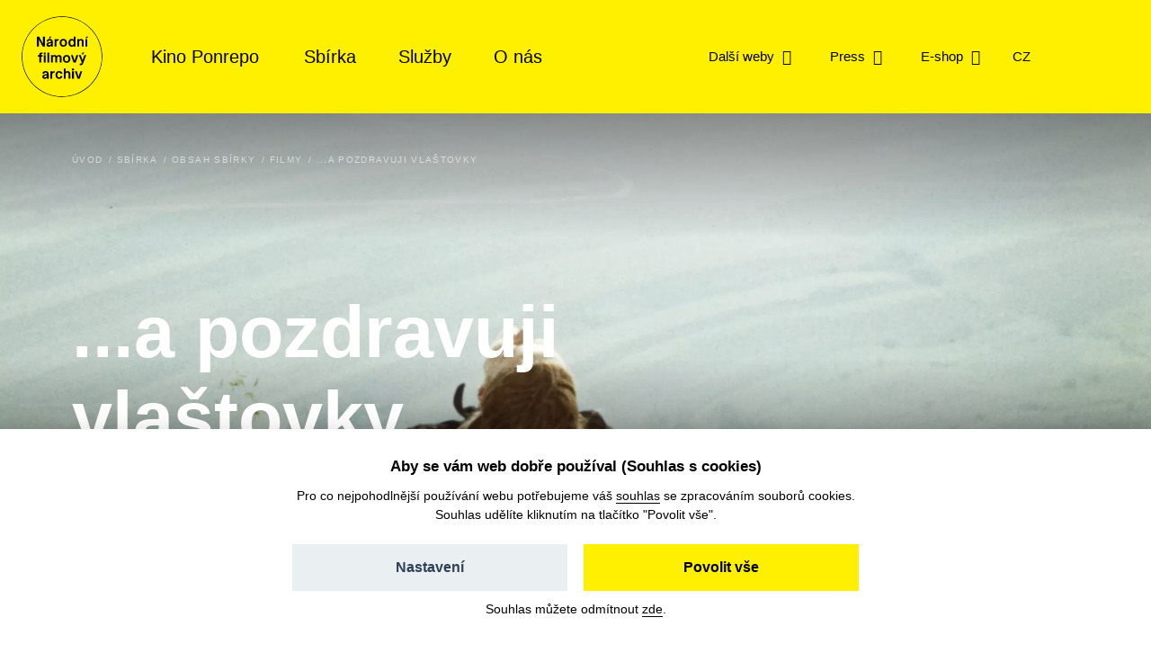

--- FILE ---
content_type: text/html; charset=UTF-8
request_url: http://nfa.cz/cs/25932-a-pozdravuji-vlastovky
body_size: 9976
content:
<!DOCTYPE html>
<!--[if lt IE 8 ]><html lang="cs" class="no-js ie ie7"> <![endif]-->
<!--[if lt IE 9 ]><html lang="cs" class="no-js ie ie8"> <![endif]-->
<!--[if lt IE 10 ]><html lang="cs" class="no-js ie ie9"> <![endif]-->
<!--[if (gte IE 10)|!(IE)]><!--><html lang="cs" class="no-js"> <!--<![endif]-->
	<head>
		<!-- META -->
																											
																																																											
	<title>...a pozdravuji vlaštovky - Národní filmový archiv</title>
	<meta name="viewport" content="width=device-width,initial-scale=1" />
<meta http-equiv="Content-Type" content="text/html; charset=utf-8" />
<meta http-equiv="x-ua-compatible" content="ie=edge" />
<meta name="author" content="portadesign.cz" />
<meta name="description" content="Staráme se o filmy a dokumentaci české kinematografie od konce 19. století po současnost. Sbírku soustavně rozšiřujeme, zkoumáme a zpřístupňujeme. " />
<meta property="twitter:card" content="summary_large_image" />
<meta property="og:image" content="http://nfa.cz/filmy/import/396886-a-pozdravuji-vlastovky/70473/image-thumb__70473__OGImage/396886_13147.jpg" />
<meta property="twitter:image" content="http://nfa.cz/filmy/import/396886-a-pozdravuji-vlastovky/70473/image-thumb__70473__TwitterImage/396886_13147.jpg" />
<meta property="og:image:width" content="1200" />
<meta property="og:image:height" content="630" />
<meta property="og:url" content="http://nfa.cz/cs/25932-a-pozdravuji-vlastovky" />
<meta property="og:title" content="...a pozdravuji vlaštovky" />
<meta property="twitter:title" content="...a pozdravuji vlaštovky" />
<meta property="og:description" content="Komorní drama režiséra Jaromila Jireše přibližuje osobnost Marie Kudeříkové (1921–1943), komunistické odbojářky, která byla v pouhých dvaadvaceti letech v březnu 1943 popravena nacisty. Vyprávění líčí posledních devadesát devět dní Maruščina života strávených v cele..." />
<meta property="twitter:description" content="Komorní drama režiséra Jaromila Jireše přibližuje osobnost Marie Kudeříkové (1921–1943), komunistické odbojářky, která byla v pouhých dvaadvaceti letech v březnu 1943 popravena nacisty. Vyprávění líčí posledních devadesát devět dní Maruščina života strávených v cele..." />


	
		<link rel="apple-touch-icon" sizes="180x180" href="/apple-touch-icon-nfa.png">
<link rel="icon" type="image/x-icon" href="/favicon-nfa.ico">
<link rel="icon" type="image/png" sizes="32x32" href="/favicon-nfa-32x32.png">
<link rel="icon" type="image/png" sizes="16x16" href="/favicon-nfa-16x16.png">
<link rel="manifest" href="/site.webmanifest">
<link rel="mask-icon" href="/safari-pinned-tab.svg" color="#5bbad5">
<meta name="msapplication-TileColor" content="#fff000">
<meta name="theme-color" content="#fff000">

		<!-- CSS -->
				

					<link href="/cache-buster-1761133182/static/css/styles.min.css" media="all" rel="stylesheet" type="text/css" />
<link href="/cache-buster-1657278114/static/cookies-bar/ccstyles.min.css" media="all" rel="stylesheet" type="text/css" />
<link href="/cache-buster-1647872766/static/css/print-styles.css" media="print" rel="stylesheet" type="text/css" />
		
		<noscript>
			<link href="/static/css/noscript-styles.css" rel="stylesheet" type="text/css">
		</noscript>
		
	
<!-- Google Tag Manager -->
<script>
	window.dataLayer = window.dataLayer || [];
	function gtag() { window.dataLayer.push(arguments); }
	gtag('consent', 'default', {
		'ad_storage': 'denied',
		'analytics_storage': 'denied',
		'wait_for_update': 500
	});
</script>
<script>(function(w,d,s,l,i){w[l]=w[l]||[];w[l].push({'gtm.start':
		new Date().getTime(),event:'gtm.js'});var f=d.getElementsByTagName(s)[0],
	j=d.createElement(s),dl=l!='dataLayer'?'&l='+l:'';j.async=true;j.src=
	'https://www.googletagmanager.com/gtm.js?id='+i+dl;f.parentNode.insertBefore(j,f);
})(window,document,'script','dataLayer','GTM-PRM7428');</script>
<!-- End Google Tag Manager -->
</head>
	<body>


<!-- Google Tag Manager (noscript) -->
<noscript><iframe src="https://www.googletagmanager.com/ns.html?id=GTM-PRM7428"
height="0" width="0" style="display:none;visibility:hidden"></iframe></noscript>
<!-- End Google Tag Manager (noscript) -->

		<div id="flash-messages">
			
<div class="container">
	</div>		</div>
		
		
<header class="header">
	<a href="#main-content" class="skip">Přeskočit na obsah stránky</a>
	<a class="header__logo-link" href="/" title="Národní filmový archiv - Úvodní stránka" target="_self">
		<img src="/static/images/nfa-logo.svg" class="header__logo" alt="Národní filmový archiv logo ">
	</a>
	<div class="container-fluid">
		<div class="row">
			<div class="col-12 header__col">
				<div class="menu-trigger">
					<span class="menu-trigger__text menu-trigger__text--open">Menu</span>
					<span class="menu-trigger__text menu-trigger__text--close">Zavřít</span>
				</div>
				<div class="header-navs">
					<div class="menu-navs">
						<nav class="main-nav" role="navigation">
														
																<ul class="main-nav__list">
																			<li class="main-nav__item dropdown">
																						<a class="main-nav__link dropdown__trig" href="/cs/kino-ponrepo" title="Kino Ponrepo" target="_self" data-dropdown="menu-33">
												<span class="dropdown__trig-text">Kino Ponrepo</span>
											</a>

																						<div class="dropdown-menu" id="menu-33">
												<div class="dropdown-menu__cols">
													<a class="desktop-hidden dropdown-menu__title" href="/cs/kino-ponrepo" title="Kino Ponrepo" target="_self">
														O kině
													</a>

																																								<div class="dropdown-menu__col">

																														<p class="dropdown-menu__title subdropdown__trig" data-subdropdown="submenu-34">
																																	Program
																															</p>

															<ul class="dropdown-menu__list subdropdown-menu" id="submenu-34">
																																	<li class="dropdown-menu__item">
																		<a class="dropdown-menu__link" href="/cs/kino-ponrepo/program/program" title="Program" target="_self">
																			Program
																		</a>
																	</li>
																																	<li class="dropdown-menu__item">
																		<a class="dropdown-menu__link" href="/cs/kino-ponrepo/program/dramaturgicke-cykly" title="Dramaturgické cykly" target="_self">
																			Dramaturgické cykly
																		</a>
																	</li>
																
																
																															</ul>

														</div>
																											<div class="dropdown-menu__col">

																														<p class="dropdown-menu__title subdropdown__trig" data-subdropdown="submenu-39">
																																	Návštěva kina
																															</p>

															<ul class="dropdown-menu__list subdropdown-menu" id="submenu-39">
																																	<li class="dropdown-menu__item">
																		<a class="dropdown-menu__link" href="/cs/kino-ponrepo/navsteva-kina/vstupenky" title="Vstupenky" target="_self">
																			Vstupenky
																		</a>
																	</li>
																																	<li class="dropdown-menu__item">
																		<a class="dropdown-menu__link" href="/cs/kino-ponrepo/navsteva-kina/kavarna" title="Kavárna" target="_self">
																			Kavárna
																		</a>
																	</li>
																																	<li class="dropdown-menu__item">
																		<a class="dropdown-menu__link" href="/cs/kino-ponrepo/navsteva-kina/kontakty" title="Kontakty" target="_self">
																			Kontakty
																		</a>
																	</li>
																																	<li class="dropdown-menu__item">
																		<a class="dropdown-menu__link" href="/cs/kino-ponrepo/navsteva-kina/pro-skoly" title="Pro školy" target="_self">
																			Pro školy
																		</a>
																	</li>
																
																																	<li class="dropdown-menu__item mobile-hidden  m-t-1-25 m-b-0-5">
																		<a href="/cs/kino-ponrepo/navsteva-kina/stante-se-clenem" class="btn btn--small dropdown-menu__btn" title="Staňte se členem" target="_blank">
																			Staňte se členem
																		</a>
																	</li>
																
																															</ul>

														</div>
																											<div class="dropdown-menu__col">

																														<p class="dropdown-menu__title subdropdown__trig" data-subdropdown="submenu-49">
																																	O Ponrepu
																															</p>

															<ul class="dropdown-menu__list subdropdown-menu" id="submenu-49">
																																	<li class="dropdown-menu__item">
																		<a class="dropdown-menu__link" href="/cs/kino-ponrepo/o-ponrepu/historie-kina" title="Historie kina " target="_self">
																			Historie kina 
																		</a>
																	</li>
																																	<li class="dropdown-menu__item">
																		<a class="dropdown-menu__link" href="/cs/kino-ponrepo/o-ponrepu/fotogalerie" title="Fotogalerie" target="_self">
																			Fotogalerie
																		</a>
																	</li>
																																	<li class="dropdown-menu__item">
																		<a class="dropdown-menu__link" href="/cs/kino-ponrepo/o-ponrepu/clenstvi-v-ponrepu" title="Členství v Ponrepu" target="_self">
																			Členství v Ponrepu
																		</a>
																	</li>
																
																
																															</ul>

														</div>
													
																											<a class="desktop-hidden dropdown-menu__title" href="/cs/kino-ponrepo/navsteva-kina/stante-se-clenem" title="Staňte se členem" target="_blank">
															Staňte se členem
														</a>
													
												</div>
											</div>
										</li>
																			<li class="main-nav__item dropdown">
																						<a class="main-nav__link dropdown__trig" href="/cs/sbirka" title="Sbírka" target="_self" data-dropdown="menu-35">
												<span class="dropdown__trig-text">Sbírka</span>
											</a>

																						<div class="dropdown-menu" id="menu-35">
												<div class="dropdown-menu__cols">
													<a class="desktop-hidden dropdown-menu__title" href="/cs/sbirka" title="Sbírka" target="_self">
														O sbírce
													</a>

																																								<div class="dropdown-menu__col">

																														<p class="dropdown-menu__title subdropdown__trig" data-subdropdown="submenu-51">
																																	Obsah sbírky
																															</p>

															<ul class="dropdown-menu__list subdropdown-menu" id="submenu-51">
																																	<li class="dropdown-menu__item">
																		<a class="dropdown-menu__link" href="/cs/sbirka/obsah-sbirky/filmy" title="Filmy" target="_self">
																			Filmy
																		</a>
																	</li>
																																	<li class="dropdown-menu__item">
																		<a class="dropdown-menu__link" href="/cs/sbirka/obsah-sbirky/knihovni-fondy" title="Knihovní fond" target="_self">
																			Knihovní fond
																		</a>
																	</li>
																																	<li class="dropdown-menu__item">
																		<a class="dropdown-menu__link" href="/cs/sbirka/obsah-sbirky/plakaty-fotografie-a-dalsi" title="Plakáty, fotografie a další" target="_self">
																			Plakáty, fotografie a další
																		</a>
																	</li>
																																	<li class="dropdown-menu__item">
																		<a class="dropdown-menu__link" href="/cs/sbirka/obsah-sbirky/pisemne-archivalie" title="Písemné archiválie" target="_self">
																			Písemné archiválie
																		</a>
																	</li>
																																	<li class="dropdown-menu__item">
																		<a class="dropdown-menu__link" href="/cs/sbirka/obsah-sbirky/oralni-historie" title="Orální historie" target="_self">
																			Orální historie
																		</a>
																	</li>
																
																
																															</ul>

														</div>
																											<div class="dropdown-menu__col">

																														<p class="dropdown-menu__title subdropdown__trig" data-subdropdown="submenu-192">
																																	Akvizice
																															</p>

															<ul class="dropdown-menu__list subdropdown-menu" id="submenu-192">
																																	<li class="dropdown-menu__item">
																		<a class="dropdown-menu__link" href="/cs/sbirka/akvizice/dary-a-osobni-fondy" title="Dary a osobní fondy" target="_self">
																			Dary a osobní fondy
																		</a>
																	</li>
																																	<li class="dropdown-menu__item">
																		<a class="dropdown-menu__link" href="/cs/sbirka/akvizice/nabidkova-povinnost" title="Nabídková povinnost" target="_self">
																			Nabídková povinnost
																		</a>
																	</li>
																
																
																															</ul>

														</div>
																											<div class="dropdown-menu__col">

																														<p class="dropdown-menu__title subdropdown__trig" data-subdropdown="submenu-52">
																																	Bádejte ve sbírce
																															</p>

															<ul class="dropdown-menu__list subdropdown-menu" id="submenu-52">
																																	<li class="dropdown-menu__item">
																		<a class="dropdown-menu__link" href="/cs/sbirka/badejte-ve-sbirce/knihovna" title="Knihovna" target="_self">
																			Knihovna
																		</a>
																	</li>
																																	<li class="dropdown-menu__item">
																		<a class="dropdown-menu__link" href="/cs/sbirka/badejte-ve-sbirce/badatelna" title="Badatelna" target="_self">
																			Badatelna
																		</a>
																	</li>
																																	<li class="dropdown-menu__item">
																		<a class="dropdown-menu__link" href="/cs/sbirka/badejte-ve-sbirce/reserse" title="Rešerše" target="_self">
																			Rešerše
																		</a>
																	</li>
																
																
																															</ul>

														</div>
													
													
												</div>
											</div>
										</li>
																			<li class="main-nav__item dropdown">
																						<a class="main-nav__link dropdown__trig" href="/cs/sluzby" title="Služby" target="_self" data-dropdown="menu-37">
												<span class="dropdown__trig-text">Služby</span>
											</a>

																						<div class="dropdown-menu" id="menu-37">
												<div class="dropdown-menu__cols">
													<a class="desktop-hidden dropdown-menu__title" href="/cs/sluzby" title="Služby" target="_self">
														Služby
													</a>

																																								<div class="dropdown-menu__col">

																														<p class="dropdown-menu__title subdropdown__trig" data-subdropdown="submenu-135">
																																	Distribuce
																															</p>

															<ul class="dropdown-menu__list subdropdown-menu" id="submenu-135">
																																	<li class="dropdown-menu__item">
																		<a class="dropdown-menu__link" href="/cs/sluzby/distribuce/tematicke-vybery" title="Tematické výběry" target="_self">
																			Tematické výběry
																		</a>
																	</li>
																																	<li class="dropdown-menu__item">
																		<a class="dropdown-menu__link" href="/cs/sluzby/distribuce/databaze-filmu" title="Katalog filmů k projekci" target="_self">
																			Katalog filmů k projekci
																		</a>
																	</li>
																																	<li class="dropdown-menu__item">
																		<a class="dropdown-menu__link" href="/cs/sluzby/distribuce/o-distribuci" title="O distribuci" target="_self">
																			O distribuci
																		</a>
																	</li>
																
																
																															</ul>

														</div>
																											<div class="dropdown-menu__col">

																														<p class="dropdown-menu__title subdropdown__trig" data-subdropdown="submenu-54">
																																	Bádání
																															</p>

															<ul class="dropdown-menu__list subdropdown-menu" id="submenu-54">
																																	<li class="dropdown-menu__item">
																		<a class="dropdown-menu__link" href="/cs/sluzby/badani/knihovna" title="Knihovna" target="_self">
																			Knihovna
																		</a>
																	</li>
																																	<li class="dropdown-menu__item">
																		<a class="dropdown-menu__link" href="/cs/sluzby/badani/badatelna" title="Badatelna" target="_self">
																			Badatelna
																		</a>
																	</li>
																																	<li class="dropdown-menu__item">
																		<a class="dropdown-menu__link" href="/cs/sluzby/badani/reserse" title="Rešerše" target="_self">
																			Rešerše
																		</a>
																	</li>
																
																
																															</ul>

														</div>
																											<div class="dropdown-menu__col">

																														<p class="dropdown-menu__title subdropdown__trig" data-subdropdown="submenu-53">
																																	Další služby
																															</p>

															<ul class="dropdown-menu__list subdropdown-menu" id="submenu-53">
																																	<li class="dropdown-menu__item">
																		<a class="dropdown-menu__link" href="/cs/sluzby/dalsi-sluzby/licencovani" title="Licencování" target="_self">
																			Licencování
																		</a>
																	</li>
																
																
																															</ul>

														</div>
													
													
												</div>
											</div>
										</li>
																			<li class="main-nav__item dropdown">
																						<a class="main-nav__link dropdown__trig" href="/cs/o-nas" title="O nás" target="_self" data-dropdown="menu-8">
												<span class="dropdown__trig-text">O nás</span>
											</a>

																						<div class="dropdown-menu" id="menu-8">
												<div class="dropdown-menu__cols">
													<a class="desktop-hidden dropdown-menu__title" href="/cs/o-nas" title="O nás" target="_self">
														O nás
													</a>

																																								<div class="dropdown-menu__col">

																														<p class="dropdown-menu__title subdropdown__trig" data-subdropdown="submenu-32">
																																	Kdo jsme
																															</p>

															<ul class="dropdown-menu__list subdropdown-menu" id="submenu-32">
																																	<li class="dropdown-menu__item">
																		<a class="dropdown-menu__link" href="/cs/o-nas/kdo-jsme/poslani-a-historie" title="Poslání a historie" target="_self">
																			Poslání a historie
																		</a>
																	</li>
																																	<li class="dropdown-menu__item">
																		<a class="dropdown-menu__link" href="/cs/o-nas/kdo-jsme/poradni-organy" title="Poradní orgány" target="_self">
																			Poradní orgány
																		</a>
																	</li>
																																	<li class="dropdown-menu__item">
																		<a class="dropdown-menu__link" href="/cs/o-nas/kdo-jsme/kariera" title="Kariéra" target="_self">
																			Kariéra
																		</a>
																	</li>
																																	<li class="dropdown-menu__item">
																		<a class="dropdown-menu__link" href="/cs/o-nas/kdo-jsme/lide" title="Lidé" target="_self">
																			Lidé
																		</a>
																	</li>
																																	<li class="dropdown-menu__item">
																		<a class="dropdown-menu__link" href="/cs/o-nas/kdo-jsme/kontakty" title="Kontakty" target="_self">
																			Kontakty
																		</a>
																	</li>
																
																
																															</ul>

														</div>
																											<div class="dropdown-menu__col">

																														<p class="dropdown-menu__title subdropdown__trig" data-subdropdown="submenu-56">
																																	Co děláme
																															</p>

															<ul class="dropdown-menu__list subdropdown-menu" id="submenu-56">
																																	<li class="dropdown-menu__item">
																		<a class="dropdown-menu__link" href="/cs/o-nas/co-delame/zpristupnovani-sbirky" title="Zpřístupňování sbírky " target="_self">
																			Zpřístupňování sbírky 
																		</a>
																	</li>
																																	<li class="dropdown-menu__item">
																		<a class="dropdown-menu__link" href="/cs/o-nas/co-delame/pece-o-sbirku" title="Péče o sbírku" target="_self">
																			Péče o sbírku
																		</a>
																	</li>
																																	<li class="dropdown-menu__item">
																		<a class="dropdown-menu__link" href="/cs/o-nas/co-delame/vyzkum" title="Výzkum" target="_self">
																			Výzkum
																		</a>
																	</li>
																																	<li class="dropdown-menu__item">
																		<a class="dropdown-menu__link" href="/cs/o-nas/co-delame/publikacni-cinnost" title="Publikační činnost" target="_self">
																			Publikační činnost
																		</a>
																	</li>
																																	<li class="dropdown-menu__item">
																		<a class="dropdown-menu__link" href="/cs/o-nas/co-delame/mezinarodni-spoluprace" title="Mezinárodní spolupráce" target="_self">
																			Mezinárodní spolupráce
																		</a>
																	</li>
																
																
																															</ul>

														</div>
																											<div class="dropdown-menu__col">

																														<p class="dropdown-menu__title subdropdown__trig" data-subdropdown="submenu-38">
																																	Na čem pracujeme
																															</p>

															<ul class="dropdown-menu__list subdropdown-menu" id="submenu-38">
																																	<li class="dropdown-menu__item">
																		<a class="dropdown-menu__link" href="/cs/o-nas/na-cem-pracujeme/novinky" title="Novinky" target="_self">
																			Novinky
																		</a>
																	</li>
																																	<li class="dropdown-menu__item">
																		<a class="dropdown-menu__link" href="/cs/o-nas/na-cem-pracujeme/akce" title="Akce" target="_self">
																			Akce
																		</a>
																	</li>
																																	<li class="dropdown-menu__item">
																		<a class="dropdown-menu__link" href="/cs/o-nas/na-cem-pracujeme/projekty" title="Projekty" target="_self">
																			Projekty
																		</a>
																	</li>
																																	<li class="dropdown-menu__item">
																		<a class="dropdown-menu__link" href="/cs/o-nas/na-cem-pracujeme/80.-vyroci-nfa" title="80 let péče o filmové dědictví" target="_self">
																			80 let péče o filmové dědictví
																		</a>
																	</li>
																																	<li class="dropdown-menu__item">
																		<a class="dropdown-menu__link" href="/cs/o-nas/na-cem-pracujeme/pixelarchiv" title="Pixelarchiv.cz" target="_self">
																			Pixelarchiv.cz
																		</a>
																	</li>
																																	<li class="dropdown-menu__item">
																		<a class="dropdown-menu__link" href="/erotikon" title="Erotikon 20. ledna 2026" target="_self">
																			Erotikon 20. ledna 2026
																		</a>
																	</li>
																
																
																															</ul>

														</div>
													
													
												</div>
											</div>
										</li>
																	</ul>
							
																					</nav>

						<nav class="secondary-nav secondary-nav--line">
							<ul class="secondary-nav__list">
								



                                    
            
                                    
	<li class="secondary-nav__item">
					<a href="/cs/dalsi-weby" class="secondary-nav__link" title="Další weby" target="_blank">
				Další weby
			</a>
			</li>

                
                            
                    




                                    
            
                                    
	<li class="secondary-nav__item">
					<a href="/cs/press-centrum" class="secondary-nav__link" title="Press" target="_blank">
				Press
			</a>
			</li>

                
                            
                    




                                    
            
                                    
	<li class="secondary-nav__item">
					<a href="https://eshop.nfa.cz" class="secondary-nav__link" title="E-shop" target="_blank">
				E-shop
			</a>
			</li>

                
                            
                    


								
				
																													<li class="secondary-nav__item desktop-hidden secondary-nav__item--line">
						<a href="/en/25932-greeting-to-the-swallows" class="secondary-nav__link" title="EN (automated translation)" target="_self">
							EN (automated translation)
						</a>
					</li>
												
							</ul>
						</nav>
					</div>

					<nav class="secondary-nav service-nav">
						<ul class="secondary-nav__list">
							
				
											<li class="dropdown dropdown--relative dropdown--language secondary-nav__item--shift secondary-nav__item secondary-nav__item--small m-l-0-25 mobile-hidden">
				<a href="javascript:void(0);" class="secondary-nav__link service-nav__link dropdown__trig dropdown__trig--language dropdown__trig--click" data-dropdown="menu-language" title="CZ" target="_self">
					<span class="dropdown__trig-text">CZ</span>
				</a>
				<div class="dropdown-menu dropdown-menu--small dropdown-menu--language dropdown-menu--click" id="menu-language">
					<ul class="dropdown-menu__list">
																																										<li class="dropdown-menu__item">
									<a class="dropdown-menu__link" href="/en/25932-greeting-to-the-swallows" title="EN (automated translation)" target="_self">
										EN (automated translation)
									</a>
								</li>
																		</ul>
				</div>
			</li>
			
							<li class="secondary-nav__item secondary-nav__item--small secondary-nav__item--icon mobile-hidden">
								<a href="/cs/o-nas/kdo-jsme/kontakty" class="secondary-nav__link secondary-nav__link--icon service-nav__link" title="Kontakt" target="_self">
									<svg class="icon icon-phone">
										<use xlink:href="/static/svg/svg-sprite.svg#icon-phone" />
									</svg>
								</a>
							</li>
							<li class="dropdown secondary-nav__item secondary-nav__item--small secondary-nav__item--icon">
								<a href="javascript:void(0);" class="dropdown__trig dropdown__trig--search dropdown__trig--click secondary-nav__link secondary-nav__link--icon service-nav__link" title="Hledat" target="_self" data-dropdown="menu-search">
									<svg class="icon icon-search">
										<use xlink:href="/static/svg/svg-sprite.svg#icon-search" />
									</svg>
								</a>
																	<div class="dropdown-menu dropdown-menu--click dropdown-menu--search" id="menu-search">
										<div class="container">
											<div class="row">
												<div class="col-12 m-b--1">
													


<form method="get" class="form--std" data-persist="data-persist" id="search-form" action="/cs/vysledky-vyhledavani">

<div class="search search--alt-2">
	<div class="search__content search__content--narrow">
		<div class="form__cell search__input-wrap">
			<input type="text" id="searchQuery" name="query" class="form__input form__input--text search__input" />
			<a href="javascript:void(0);" title="Vymazat" class="search__input-clear input-clear" data-input="#searchQuery"">
				<svg class="icon icon-close">
					<use xlink:href="/static/svg/svg-sprite.svg#icon-close" />
				</svg>
			</a>
		</div>
		<div class="form__cell search__btn-wrap">
			<button type="submit" id="submit" name="submit" class="btn btn--alt-2">Hledat</button>
		</div>
	</div>

	</div>


</form>												</div>
											</div>
										</div>
									</div>
															</li>
						</ul>
					</nav>
				</div>
			</div>
		</div>
	</div>
</header>


		
<main id="main-content" class="content">

			
			
			
<section class="block teaser teaser--empty-perex teaser--breadcrumb teaser--bg">
				<div class="teaser__bg-img">
							<picture >
	<source srcset="/filmy/import/396886-a-pozdravuji-vlastovky/70473/image-thumb__70473__TeaserImage/396886_13147~-~media--cac93fe4--query.webp 1x, /filmy/import/396886-a-pozdravuji-vlastovky/70473/image-thumb__70473__TeaserImage/396886_13147~-~media--cac93fe4--query@2x.webp 2x" media="(max-width: 768px)" type="image/webp" />
	<source srcset="/filmy/import/396886-a-pozdravuji-vlastovky/70473/image-thumb__70473__TeaserImage/396886_13147~-~media--cac93fe4--query.jpg 1x, /filmy/import/396886-a-pozdravuji-vlastovky/70473/image-thumb__70473__TeaserImage/396886_13147~-~media--cac93fe4--query@2x.jpg 2x" media="(max-width: 768px)" type="image/jpeg" />
	<source srcset="/filmy/import/396886-a-pozdravuji-vlastovky/70473/image-thumb__70473__TeaserImage/396886_13147.webp 1x, /filmy/import/396886-a-pozdravuji-vlastovky/70473/image-thumb__70473__TeaserImage/396886_13147@2x.webp 2x" type="image/webp" />
	<source srcset="/filmy/import/396886-a-pozdravuji-vlastovky/70473/image-thumb__70473__TeaserImage/396886_13147.jpg 1x, /filmy/import/396886-a-pozdravuji-vlastovky/70473/image-thumb__70473__TeaserImage/396886_13147@2x.jpg 2x" type="image/jpeg" />
	<img src="/filmy/import/396886-a-pozdravuji-vlastovky/70473/image-thumb__70473__TeaserImage/396886_13147.jpg" width="2000" height="1499" alt="" loading="lazy" srcset="/filmy/import/396886-a-pozdravuji-vlastovky/70473/image-thumb__70473__TeaserImage/396886_13147.jpg 1x, /filmy/import/396886-a-pozdravuji-vlastovky/70473/image-thumb__70473__TeaserImage/396886_13147@2x.jpg 2x" />
</picture>

					</div>
	
							
			
									
												<div class="breadcrumb-wrapper breadcrumb-wrapper--teaser">
		<div class="container">
			<div class="row">
				<div class="col-12">
					<ul class="breadcrumb" itemscope itemtype="https://schema.org/BreadcrumbList">
												
																					<li class="breadcrumb__item" itemprop="itemListElement" itemscope itemtype="https://schema.org/ListItem">
									<a class="breadcrumb__link" itemprop="item" href="/cs" title="Úvod" target="_self">
										<span itemprop="name">
											Úvod
										</span>
										<meta itemprop="position" content="1">
									</a>
								</li>
																												<li class="breadcrumb__item" itemprop="itemListElement" itemscope itemtype="https://schema.org/ListItem">
									<a class="breadcrumb__link" itemprop="item" href="/cs/sbirka" title="Sbírka" target="_self">
										<span itemprop="name">
											Sbírka
										</span>
										<meta itemprop="position" content="2">
									</a>
								</li>
																												<li class="breadcrumb__item" itemprop="itemListElement" itemscope itemtype="https://schema.org/ListItem">
									<a class="breadcrumb__link" itemprop="item" href="/cs/sbirka/obsah-sbirky" title="Obsah sbírky" target="_self">
										<span itemprop="name">
											Obsah sbírky
										</span>
										<meta itemprop="position" content="3">
									</a>
								</li>
																												<li class="breadcrumb__item" itemprop="itemListElement" itemscope itemtype="https://schema.org/ListItem">
									<a class="breadcrumb__link" itemprop="item" href="/cs/sbirka/obsah-sbirky/filmy" title="Filmy" target="_self">
										<span itemprop="name">
											Filmy
										</span>
										<meta itemprop="position" content="4">
									</a>
								</li>
																												<li class="breadcrumb__item" itemprop="itemListElement" itemscope itemtype="https://schema.org/ListItem">
									<span itemprop="name">
										...a pozdravuji vlaštovky
									</span>
									<meta itemprop="position" content="5">
								</li>
																		</ul>
				</div>
			</div>
		</div>
	</div>

			
		<div class="container">
		<div class="row">
			<div class="col-lg-10">
				<div class="teaser__content">
										
										<h1 class="teaser__head">
																			...a pozdravuji vlaštovky
											</h1>

																<p class="teaser__subhead">
							Jaromil Jireš, 1972
						</p>
					
										
																
									</div>
			</div>
		</div>
					</div>
</section>
			<div id="film-section-tabs">
			<div class="tab-nav">
	<div class="container">
		<div class="row">
			<div class="col-12">
				<ul class="tab-nav__list">
																	<li class="tab-nav__item">
							<a href="/cs/25932-a-pozdravuji-vlastovky/o-filmu" class="ajax tab-nav__link  tab-nav__link--selected" data-persist="true" title="O filmu" target="_self">
								O filmu
							</a>
						</li>
																	<li class="tab-nav__item">
							<a href="/cs/25932-a-pozdravuji-vlastovky/pro-kina" class="ajax tab-nav__link" data-persist="true" title="Pro kina" target="_self">
								Pro kina
							</a>
						</li>
																	<li class="tab-nav__item">
							<a href="/cs/25932-a-pozdravuji-vlastovky/pro-skoly" class="ajax tab-nav__link" data-persist="true" title="Pro školy" target="_self">
								Pro školy
							</a>
						</li>
									</ul>
			</div>
		</div>
	</div>
</div>		</div>
	
			<div id="film-section-content">
			
	<section class="block block--omega"></section>
		<div class="container article-rows">
			
			
							<div class="row">
					<div class="col-lg-9">
						<h3>Film na Filmovém přehledu</h3>
						<div class="link-list link-item-list">
							<a class="link link--arrow" href="https://www.filmovyprehled.cz/cs/film/396886" title="...a pozdravuji vlaštovky" target="_blank">
	<span class="link__text">...a pozdravuji vlaštovky</span>
</a>						</div>
					</div>
				</div>
			
							<div class="row">
					<div class="col-lg-9">
						<div class="entry">
							<h2 class="h3">Anotace</h2>
							<div class="truncate m-b-1" style="--lines:6;" id="summary">
								Komorní drama režiséra Jaromila Jireše přibližuje osobnost Marie Kudeříkové (1921–1943), komunistické odbojářky, která byla v pouhých dvaadvaceti letech v březnu 1943 popravena nacisty. Vyprávění líčí posledních devadesát devět dní Maruščina života strávených v cele smrti ve věznici v polské Vratislavi. Ve sledu flashbacků jsou představeny jednak důvody hrdinčina odsouzení, jednak události, které ji přivedly do odboje. První velké citové vzplanutí, nesouhlas s okupací i s pasivitou okolí – to vše strhlo obyčejnou dívku z venkovské katolické rodiny k tomu, aby se pustila na cestu plnou nebezpečí a vyšla vstříc svému tragickému konci. 
Snímek ...a pozdravuji vlaštovky sice vznikl v roce 1972, styl a forma vyprávění jej však přiřazují k Jirešově předchozí tvorbě svázané s československou novou vlnou – především k režisérovu dramatu Žert z roku 1968. Scénář filmu ovšem vznikl už v šedesátých letech, a není tedy divu, že místo portrétu komunistické ikony nabízel poetický, citlivý příběh dívky, která se na prahu smrti smiřuje se svým osudem. Jireš se spoluscenáristkou Zorou Berákovou vycházeli ze Zlomků života – posmrtně vydaného výboru dopisů, které Marie Kudeříková psala z vězení domů. Díky civilnímu a autentickému přístupu k látce se jim povedlo vyhnout zjednodušujícímu ideologickému pohledu. Film tak zůstává ojedinělý příkladem normalizačního titulu, který si i v cenzurovaném prostředí dokázal udržet kontakt s nejlepšími tradicemi československé nové vlny. Na zdařilém výsledku měli podíl Jirešovi oblíbení spolupracovníci – kameraman Jan Čuřík a hudební skladatel Luboš Fišer. V hlavní roli podala pozoruhodný herecký výkon Magda Vášáryová.											
							</div>
							<a href="#summary" class="btn-link truncate-toggle content-hidden" title="Číst dále" target="_self">
								Číst dále
							</a>
						</div>
					</div>
				</div>
					</div>
	</section>
		</div>
	
	<section class="block">
		<div class="container article-rows">
				<div class="row">
		<div class="col-lg-9">
			<div class="entry">
				<p class="suphead">Filmografické údaje</p>
				<h2>O filmu</h2>
			</div>
			<table class="table table--small table--film">
									<tr>
						<th>
							Rok výroby
						</th>
						<td>
							1972
						</td>
					</tr>
									<tr>
						<th>
							Země
						</th>
						<td>
							Československo
						</td>
					</tr>
									<tr>
						<th>
							Kategorie
						</th>
						<td>
							film
						</td>
					</tr>
									<tr>
						<th>
							Žánr
						</th>
						<td>
							drama, životopisný
						</td>
					</tr>
									<tr>
						<th>
							Typologie
						</th>
						<td>
							hraný
						</td>
					</tr>
									<tr>
						<th>
							Minutáž
						</th>
						<td>
							88 min
						</td>
					</tr>
									<tr>
						<th>
							Režie
						</th>
						<td>
							Jaromil Jireš
						</td>
					</tr>
									<tr>
						<th>
							Hrají
						</th>
						<td>
							Magda Vášáryová, Viera Strnisková, Július Vašek, Václav Helšus, Dagmar Bláhová, Hana Pastejříková
						</td>
					</tr>
									<tr>
						<th>
							Kamera
						</th>
						<td>
							Jan Čuřík
						</td>
					</tr>
									<tr>
						<th>
							Scénář
						</th>
						<td>
							Jaromil Jireš, Zora Beráková
						</td>
					</tr>
									<tr>
						<th>
							Střih
						</th>
						<td>
							Josef Valušiak
						</td>
					</tr>
									<tr>
						<th>
							Architekt
						</th>
						<td>
							Jan Oliva
						</td>
					</tr>
									<tr>
						<th>
							Hudba
						</th>
						<td>
							Luboš Fišer
						</td>
					</tr>
									<tr>
						<th>
							Zvuk
						</th>
						<td>
							Emil Poledník
						</td>
					</tr>
							</table>
		</div>
	</div>

																<div class="row tabs">
					<div class="col-lg-9">
						<div class="entry">
							<p class="suphead">Materiály k filmu</p>
							<h2>K nahlédnutí</h2>

															<p class="m-b-2">Tyto materiály jsou chráněny autorským právem a není možné je využívat. Pro účely propagace projekcí rádi zašleme snímky z filmů k tomu určené. </p>
													</div>
					</div>

					<div class="col-12 m-t-0-5">
						<div class="tab-nav tab-nav--small">
							<ul class="tab-nav__list">
																	<li class="tab-nav__item">
										<a href="#images" class="tab-nav__link" title="Vizuální materiály" target="_self">
											<span class="tab-nav__link-text" data-text="Vizuální materiály">Vizuální materiály</span>
											<span class="tab-nav__link-number">5</span>
										</a>
									</li>
																															</ul>
						</div>
					</div>
					<div class="col-12 m-t-0-5">
						<div class="tab-content">
																															<div class="tab" id="images">
									<div class="gallery-item-list">
										<div class="gallery-item-col">
																																				<div class="gallery-item">
														<a href="/filmy/import/396886-a-pozdravuji-vlastovky/70473/image-thumb__70473__FullImage/396886_13147.jpg" class="glightbox" target="_blank">
															<picture >
	<source srcset="/filmy/import/396886-a-pozdravuji-vlastovky/70473/image-thumb__70473__GalleryListPreviewImage/396886_13147.webp 1x, /filmy/import/396886-a-pozdravuji-vlastovky/70473/image-thumb__70473__GalleryListPreviewImage/396886_13147@2x.webp 2x" type="image/webp" />
	<source srcset="/filmy/import/396886-a-pozdravuji-vlastovky/70473/image-thumb__70473__GalleryListPreviewImage/396886_13147.jpg 1x, /filmy/import/396886-a-pozdravuji-vlastovky/70473/image-thumb__70473__GalleryListPreviewImage/396886_13147@2x.jpg 2x" type="image/jpeg" />
	<img src="/filmy/import/396886-a-pozdravuji-vlastovky/70473/image-thumb__70473__GalleryListPreviewImage/396886_13147.jpg" width="643" height="482" alt="" loading="lazy" srcset="/filmy/import/396886-a-pozdravuji-vlastovky/70473/image-thumb__70473__GalleryListPreviewImage/396886_13147.jpg 1x, /filmy/import/396886-a-pozdravuji-vlastovky/70473/image-thumb__70473__GalleryListPreviewImage/396886_13147@2x.jpg 2x" />
</picture>

														</a>
													</div>
																																																																							<div class="gallery-item">
														<a href="/filmy/import/396886-a-pozdravuji-vlastovky/70475/image-thumb__70475__FullImage/396886_2635.jpg" class="glightbox" target="_blank">
															<picture >
	<source srcset="/filmy/import/396886-a-pozdravuji-vlastovky/70475/image-thumb__70475__GalleryListPreviewImage/396886_2635.webp 1x, /filmy/import/396886-a-pozdravuji-vlastovky/70475/image-thumb__70475__GalleryListPreviewImage/396886_2635@2x.webp 2x" type="image/webp" />
	<source srcset="/filmy/import/396886-a-pozdravuji-vlastovky/70475/image-thumb__70475__GalleryListPreviewImage/396886_2635.jpg 1x, /filmy/import/396886-a-pozdravuji-vlastovky/70475/image-thumb__70475__GalleryListPreviewImage/396886_2635@2x.jpg 2x" type="image/jpeg" />
	<img src="/filmy/import/396886-a-pozdravuji-vlastovky/70475/image-thumb__70475__GalleryListPreviewImage/396886_2635.jpg" width="643" height="482" alt="" loading="lazy" srcset="/filmy/import/396886-a-pozdravuji-vlastovky/70475/image-thumb__70475__GalleryListPreviewImage/396886_2635.jpg 1x, /filmy/import/396886-a-pozdravuji-vlastovky/70475/image-thumb__70475__GalleryListPreviewImage/396886_2635@2x.jpg 2x" />
</picture>

														</a>
													</div>
																																														
																							<div class="sh-content gallery-more">
																																										<div class="gallery-item">
																<a href="/filmy/import/396886-a-pozdravuji-vlastovky/70477/image-thumb__70477__FullImage/396886_2718.jpg" class="glightbox" target="_blank">
																	<picture >
	<source srcset="/filmy/import/396886-a-pozdravuji-vlastovky/70477/image-thumb__70477__GalleryListPreviewImage/396886_2718.webp 1x, /filmy/import/396886-a-pozdravuji-vlastovky/70477/image-thumb__70477__GalleryListPreviewImage/396886_2718@2x.webp 2x" type="image/webp" />
	<source srcset="/filmy/import/396886-a-pozdravuji-vlastovky/70477/image-thumb__70477__GalleryListPreviewImage/396886_2718.jpg 1x, /filmy/import/396886-a-pozdravuji-vlastovky/70477/image-thumb__70477__GalleryListPreviewImage/396886_2718@2x.jpg 2x" type="image/jpeg" />
	<img src="/filmy/import/396886-a-pozdravuji-vlastovky/70477/image-thumb__70477__GalleryListPreviewImage/396886_2718.jpg" width="643" height="482" alt="" loading="lazy" srcset="/filmy/import/396886-a-pozdravuji-vlastovky/70477/image-thumb__70477__GalleryListPreviewImage/396886_2718.jpg 1x, /filmy/import/396886-a-pozdravuji-vlastovky/70477/image-thumb__70477__GalleryListPreviewImage/396886_2718@2x.jpg 2x" />
</picture>

																</a>
															</div>
																																							</div>
																					</div>
										<div class="gallery-item-col">
																																																											<div class="gallery-item">
														<a href="/filmy/import/396886-a-pozdravuji-vlastovky/70474/image-thumb__70474__FullImage/396886_2634.jpg" class="glightbox" target="_blank">
															<picture >
	<source srcset="/filmy/import/396886-a-pozdravuji-vlastovky/70474/image-thumb__70474__GalleryListPreviewImage/396886_2634.webp 1x, /filmy/import/396886-a-pozdravuji-vlastovky/70474/image-thumb__70474__GalleryListPreviewImage/396886_2634@2x.webp 2x" type="image/webp" />
	<source srcset="/filmy/import/396886-a-pozdravuji-vlastovky/70474/image-thumb__70474__GalleryListPreviewImage/396886_2634.jpg 1x, /filmy/import/396886-a-pozdravuji-vlastovky/70474/image-thumb__70474__GalleryListPreviewImage/396886_2634@2x.jpg 2x" type="image/jpeg" />
	<img src="/filmy/import/396886-a-pozdravuji-vlastovky/70474/image-thumb__70474__GalleryListPreviewImage/396886_2634.jpg" width="643" height="482" alt="" loading="lazy" srcset="/filmy/import/396886-a-pozdravuji-vlastovky/70474/image-thumb__70474__GalleryListPreviewImage/396886_2634.jpg 1x, /filmy/import/396886-a-pozdravuji-vlastovky/70474/image-thumb__70474__GalleryListPreviewImage/396886_2634@2x.jpg 2x" />
</picture>

														</a>
													</div>
																																																																							<div class="gallery-item">
														<a href="/filmy/import/396886-a-pozdravuji-vlastovky/70476/image-thumb__70476__FullImage/396886_2636.jpg" class="glightbox" target="_blank">
															<picture >
	<source srcset="/filmy/import/396886-a-pozdravuji-vlastovky/70476/image-thumb__70476__GalleryListPreviewImage/396886_2636.webp 1x, /filmy/import/396886-a-pozdravuji-vlastovky/70476/image-thumb__70476__GalleryListPreviewImage/396886_2636@2x.webp 2x" type="image/webp" />
	<source srcset="/filmy/import/396886-a-pozdravuji-vlastovky/70476/image-thumb__70476__GalleryListPreviewImage/396886_2636.jpg 1x, /filmy/import/396886-a-pozdravuji-vlastovky/70476/image-thumb__70476__GalleryListPreviewImage/396886_2636@2x.jpg 2x" type="image/jpeg" />
	<img src="/filmy/import/396886-a-pozdravuji-vlastovky/70476/image-thumb__70476__GalleryListPreviewImage/396886_2636.jpg" width="643" height="482" alt="" loading="lazy" srcset="/filmy/import/396886-a-pozdravuji-vlastovky/70476/image-thumb__70476__GalleryListPreviewImage/396886_2636.jpg 1x, /filmy/import/396886-a-pozdravuji-vlastovky/70476/image-thumb__70476__GalleryListPreviewImage/396886_2636@2x.jpg 2x" />
</picture>

														</a>
													</div>
																							
																							<div class="sh-content gallery-more">
																																																				</div>
																					</div>
									</div>
																			<p class="m-b-0 m-t-2-5 text-center">
											<a href="javascript:void(0);" data-content=".gallery-more" class="btn-link show-more" title="Zobrazit další" target="_self">
												Zobrazit další
											</a>
										</p>
																	</div>
																											</div>
					</div>
				</div>
			
											</div>
	</section>
</main>



		
<footer class="footer footer--border">
	<div class="container">
		<div class="row">
			<div class="col-xl-8">
				<div class="row">
					<div class="col-sm-4 m-b-1 m-b-sm-0">
													<p class="footer__title">
								Kontakt
							</p>
												<div class="footer__text entry m-b-1">
							<p>Národní filmový archiv:<br />
Závišova 502/5<br />
140 00 Praha 4 - Nusle<br />
IČO: 00057266<br />
DIČ: CZ00057266<br />
<a href="mailto:e-podatelna@nfa.cz" target="_blank" title="e-podatelna@nfa.cz">e-podatelna@nfa.cz</a><br />
<br />
Správa webu:&nbsp;<br />
<a download="" href="mailto:webmaster@nfa.cz" title="webmaster@nfa.cz">webmaster@nfa.cz</a></p>

<p>&nbsp;</p>

<p><br />
&nbsp;</p>

						</div>
					</div>
					<div class="col-sm-4 m-b-1 m-b-sm-0">
													<p class="footer__title">
								Servis
							</p>
						
						<nav class="footer-nav">
							<ul>
																																					<li>
											<a class="footer-nav__link" href="/cs/o-nas/kdo-jsme/kariera" title="Volná místa" target="_self">
												Volná místa
											</a>
										</li>
																																														<li>
											<a class="footer-nav__link" href="/cs/vseobecne-obchodni-podminky" title="Všeobecné obchodní podmínky" target="_self">
												Všeobecné obchodní podmínky
											</a>
										</li>
																																														<li>
											<a class="footer-nav__link" href="/cs/cenik-sluzeb" title="Ceník služeb" target="_self">
												Ceník služeb
											</a>
										</li>
																																														<li>
											<a class="footer-nav__link" href="/cs/povinne-zverejnovane-informace" title="Povinně zveřejňované informace" target="_self">
												Povinně zveřejňované informace
											</a>
										</li>
																																														<li>
											<a class="footer-nav__link" href="/cs/prohlaseni-o-pristupnosti" title="Prohlášení o přístupnosti" target="_self">
												Prohlášení o přístupnosti
											</a>
										</li>
																																														<li>
											<a class="footer-nav__link" href="/cs/zasady-ochrany-osobnich-udaju" title="Zásady ochrany osobních údajů" target="_self">
												Zásady ochrany osobních údajů
											</a>
										</li>
																																														<li>
											<a class="footer-nav__link" href="/cs/protikorupcni-opatreni" title="Protikorupční opatření" target="_self">
												Protikorupční opatření
											</a>
										</li>
																																														<li>
											<a class="footer-nav__link" href=" https://nntb.cz/c/dehf3sjx" title="Vnitřní oznamovací systém NFA" target="_blank">
												Vnitřní oznamovací systém NFA
											</a>
										</li>
																																														<li>
											<a class="footer-nav__link" href="/cs/vysledky-vyhledavani/vypujcni--rad-2023" title="Výpůjční řád 2023" target="_self">
												Výpůjční řád 2023
											</a>
										</li>
																																														<li>
											<a class="footer-nav__link" href="/dokumenty-ke-stazeni/vyzkum/web_gep-nfa-2025.pdf" title="Plán genderové rovnosti (GEP) " target="_self">
												Plán genderové rovnosti (GEP) 
											</a>
										</li>
																																														<li>
											<a class="footer-nav__link" href="/dokumenty/aukcni-vyhlaska-movity-majetek.pdf" title="Aukční vyhláška - movitý majetek" target="_self">
												Aukční vyhláška - movitý majetek
											</a>
										</li>
																								</ul>
						</nav>
					</div>
					<div class="col-sm-4 m-b-1 m-b-sm-0">
													<p class="footer__title">
								Další weby
							</p>
												<nav class="footer-nav">
							<ul>
																																					<li>
											<a class="footer-nav__link" href="https://www.youtube.com/@Filmovaklasika" title="Filmová klasika" target="_self">
												Filmová klasika
											</a>
										</li>
																																														<li>
											<a class="footer-nav__link" href="https://eshop.nfa.cz" title="E-shop" target="_blank">
												E-shop
											</a>
										</li>
																																														<li>
											<a class="footer-nav__link" href="http://www.filmovyprehled.cz" title="Filmový přehled" target="_blank">
												Filmový přehled
											</a>
										</li>
																																														<li>
											<a class="footer-nav__link" href="http://www.iluminace.cz" title="Iluminace" target="_blank">
												Iluminace
											</a>
										</li>
																																														<li>
											<a class="footer-nav__link" href="https://arl.nfa.cz/arl-nfa/cs/index/" title="Online knihovní katalog" target="_blank">
												Online knihovní katalog
											</a>
										</li>
																																														<li>
											<a class="footer-nav__link" href="https://library.nfa.cz/search/" title="Digitální knihovna" target="_blank">
												Digitální knihovna
											</a>
										</li>
																																														<li>
											<a class="footer-nav__link" href="https://laterna-research.cz/" title="Laterna magika" target="_blank">
												Laterna magika
											</a>
										</li>
																																														<li>
											<a class="footer-nav__link" href="https://sifry.nfa.cz/" title="Databáze šifer" target="_blank">
												Databáze šifer
											</a>
										</li>
																																														<li>
											<a class="footer-nav__link" href="https://videoarchiv-nfa.cz/" title="Videoarchiv" target="_blank">
												Videoarchiv
											</a>
										</li>
																																														<li>
											<a class="footer-nav__link" href="/cs/sluzby/distribuce/tematicke-vybery/29439-seznam-vsech-digitalne-restaurovanych-a-nove-digitalizovanych-filmu" title="Zpět v kinech" target="_blank">
												Zpět v kinech
											</a>
										</li>
																								</ul>
						</nav>
					</div>
				</div>
			</div>
			<div class="col-xl-4 col-lg-6">
									<nav class="footer-social-nav m-t-2 m-t-xl-0">
						<ul>
																																	<li>
										<a class="footer-social-nav__link" href="https://www.facebook.com/NarodniFilmovyArchiv/" title="Facebook" target="_blank">
											Facebook
										</a>
									</li>
																																									<li>
										<a class="footer-social-nav__link" href="https://www.instagram.com/narodnifilmovyarchiv/?hl=cs" title="Instagram" target="_blank">
											Instagram
										</a>
									</li>
																																									<li>
										<a class="footer-social-nav__link" href="https://www.youtube.com/channel/UCb1x9pULHmmpa7B-MNB7Z3A" title="Youtube" target="_blank">
											YouTube
										</a>
									</li>
																																									<li>
										<a class="footer-social-nav__link" href="https://www.linkedin.com/company/74078457/admin/" title="LinkedIn" target="_blank">
											LinkedIn
										</a>
									</li>
																					</ul>
					</nav>
														<div class="newsletter newsletter--footer">
		<div class="newsletter__inner">
							<p class="newsletter__title">
					Program Ponrepa jednou měsíčně a rovnou k vám
				</p>
			
			<div class="newsletter__form-wrapper" data-form-id="newsletter-form-footer">
				

	<form method="post" novalidate="novalidate" class="ajax" allow-multiple-submissions="allow-multiple-submissions" action="/cs/newsletter-subscribe">

	<div class="newsletter__input-wrap">
		<input type="email" id="email" name="email" required="required" class="newsletter__input" placeholder="Váš e-mail" />

		<button type="submit" class="newsletter__btn" title="Odeslat">
			<svg class="icon icon-arrow-right-narrow">
				<use xlink:href="/static/svg/svg-sprite.svg#icon-arrow-right-narrow" />
			</svg>
		</button>

		<input type="hidden" id="ecomailListId" name="ecomailListId" value="1" />

		

                <input type="text" id="address" name="address" class="form-field-hidden" tabindex="-1" autocomplete="off" />
	</div>

	<input type="hidden" id="formId" name="formId" value="newsletter-form-footer" /><input type="hidden" id="_csrf_token" name="_csrf_token" value="9dd50.JKwQeZY-8x5fhhW4vuGnShMlT8RuAp_qMEiZZX4ldHQ.SPogK6RHkkltzF3r97LXHl1Qf5wrccikQS7LOihRNkVP7SQP4k2Gcj7xcg" /></form>

			</div>

			<div class="newsletter__text">
				<p><a href="/cs/zasady-ochrany-osobnich-udaju">Ochrana osobních údajů</a></p>

			</div>
		</div>
	</div>

							</div>
		</div>
	</div>
	<div class="container">
		<hr class="footer__line">
		<div class="row">
			<div class="col-auto">
				<p class="footer__copy">
					©️ Národní filmový archiv,  2026
				</p>
			</div>
			<div class="col">
				<a href="https://www.portadesign.cz" class="porta" target="_blank" title="www.portadesign.cz">
					<svg class="icon icon-porta">
						<use xlink:href="/static/svg/svg-sprite.svg#icon-porta" />
					</svg>
				</a>
			</div>
		</div>
	</div>
</footer>


		<!-- JS -->
		
					<script src="/cache-buster-1761038907/static/js/scripts.min.js"></script>
		
					
		
					<!-- Cookies Scripts-->
			<script defer>const ccnstL='/cs/zasady-ochrany-osobnich-udaju',ccnstLang='cs';</script>
			<script defer src="/static/cookies-bar/ccbundle.min.js"></script>
			<!-- End Cookies Scripts-->
		
		<div class="loader-overlay"><div class="loader-box"><div class="loader"></div></div></div>
	</body>
</html>


--- FILE ---
content_type: application/javascript
request_url: https://nfa.cz/static/cookies-bar/ccbundle.min.js
body_size: 29252
content:
!function(e){"function"==typeof define&&define.amd?define("cconsent",e):e()}(function(){"use strict";"function"!=typeof window.initCookieConsent&&(window.initCookieConsent=function(s){function r(t){function e(e){return(t||document).querySelectorAll('a[data-cc="'+e+'"], button[data-cc="'+e+'"]')}function o(e,t){e.preventDefault?e.preventDefault():e.returnValue=!1,G.accept(t),G.hideSettings(),G.hide()}for(var n=e("c-settings"),i=e("accept-all"),a=e("accept-necessary"),s=e("accept-custom"),r=0;r<n.length;r++)n[r].setAttribute("aria-haspopup","dialog"),ue(n[r],"click",function(e){e.preventDefault?e.preventDefault():e.returnValue=!1,G.showSettings(0)});for(r=0;r<i.length;r++)ue(i[r],"click",function(e){o(e,"all")});for(r=0;r<s.length;r++)ue(s[r],"click",function(e){o(e)});for(r=0;r<a.length;r++)ue(a[r],"click",function(e){o(e,[])})}function c(e,t){return Object.prototype.hasOwnProperty.call(t,e)?e:0<pe(t).length?Object.prototype.hasOwnProperty.call(t,w.current_lang)?w.current_lang:pe(t)[0]:void 0}function d(e){var t;!0===S.force_consent&&me(ne,"force--consent"),y||(y=ie("div"),t=ie("div"),n=ie("div"),y.id="cm",t.id="c-inr-i",n.id="cm-ov",y.setAttribute("role","dialog"),y.setAttribute("aria-modal","true"),y.setAttribute("aria-hidden","false"),y.setAttribute("aria-labelledby","c-ttl"),y.setAttribute("aria-describedby","c-txt"),T.appendChild(y),T.appendChild(n),y.style.visibility=n.style.visibility="hidden",n.style.opacity=0),(n=S.languages[e].consent_modal.title)&&(a||((a=ie("div")).id="c-ttl",a.setAttribute("role","heading"),a.setAttribute("aria-level","2"),t.appendChild(a)),a.innerHTML=n),n=S.languages[e].consent_modal.description,J&&(n=H?n.replace("{{revision_message}}",""):n.replace("{{revision_message}}",S.languages[e].consent_modal.revision_message||"")),l||((l=ie("div")).id="c-txt",t.appendChild(l)),l.innerHTML=n;var o,n=S.languages[e].consent_modal.primary_btn,i=S.languages[e].consent_modal.secondary_btn;n&&(v||((v=ie("button")).id="c-p-bn",v.className="c-bn","accept_all"===n.role&&(o="all"),ue(v,"click",function(){G.hide(),G.accept(o)})),v.innerHTML=S.languages[e].consent_modal.primary_btn.text),i&&(h||((h=ie("button")).id="c-s-bn",h.className="c-bn c_link","accept_necessary"===i.role?ue(h,"click",function(){G.hide(),G.accept([])}):ue(h,"click",function(){G.showSettings(0)})),h.innerHTML=S.languages[e].consent_modal.secondary_btn.text),e=S.gui_options,_||((_=ie("div")).id="c-inr",_.appendChild(t)),z||((z=ie("div")).id="c-bns",e&&e.consent_modal&&!0===e.consent_modal.swap_buttons?(i&&z.appendChild(h),n&&z.appendChild(v),z.className="swap"):(n&&z.appendChild(v),i&&z.appendChild(h)),(n||i)&&_.appendChild(z),y.appendChild(_)),x=!0}function u(e){var t,o,n,i,a,s;N?(D=ie("div")).id="s-bl":(N=ie("div"),t=ie("div"),o=ie("div"),n=ie("div"),W=ie("div"),q=ie("div"),i=ie("div"),L=ie("button"),a=ie("div"),$=ie("div"),s=ie("div"),N.id="s-cnt",t.id="c-vln",n.id="c-s-in",o.id="cs",q.id="s-ttl",W.id="s-inr",i.id="s-hdr",$.id="s-bl",L.id="s-c-bn",s.id="cs-ov",a.id="s-c-bnc",L.className="c-bn",N.setAttribute("role","dialog"),N.setAttribute("aria-modal","true"),N.setAttribute("aria-hidden","true"),N.setAttribute("aria-labelledby","s-ttl"),q.setAttribute("role","heading"),N.style.visibility=s.style.visibility="hidden",s.style.opacity=0,a.appendChild(L),ue(t,"keydown",function(e){27===(e=e||window.event).keyCode&&G.hideSettings(0)},!0),ue(L,"click",function(){G.hideSettings(0)})),L.setAttribute("aria-label",S.languages[e].settings_modal.close_btn_label||"Close"),I=S.languages[e].settings_modal.blocks,P=S.languages[e].settings_modal.cookie_table_headers;var r=I.length;q.innerHTML=S.languages[e].settings_modal.title;for(var l=0;l<r;++l){var c,d=I[l].title,u=I[l].description,p=I[l].toggle,m=I[l].cookie_table,k=!0===S.remove_cookie_tables,b=(u||!k&&m)&&"truthy",g=ie("div"),f=ie("div");u&&((c=ie("div")).className="p",c.insertAdjacentHTML("beforeend",u));var y,v,h,z,_,w,j,x,C,A=ie("div");if(A.className="title",g.className="c-bl",f.className="desc",void 0!==p?(y="c-ac-"+l,v=ie(b?"button":"div"),h=ie("label"),z=ie("input"),_=ie("span"),w=ie("span"),j=ie("span"),x=ie("span"),v.className=b?"b-tl exp":"b-tl",h.className="b-tg",z.className="c-tgl",j.className="on-i",x.className="off-i",_.className="c-tg",w.className="t-lb",b&&(v.setAttribute("aria-expanded","false"),v.setAttribute("aria-controls",y)),z.type="checkbox",_.setAttribute("aria-hidden","true"),C=p.value,z.value=C,w.textContent=d,v.insertAdjacentHTML("beforeend",d),A.appendChild(v),_.appendChild(j),_.appendChild(x),Z?-1<V.categories.indexOf(C)?(z.checked=!0,D||ee.push(!0)):D||ee.push(!1):p.enabled?(z.checked=!0,D||ee.push(!0),p.enabled&&!D&&Q.push(C)):D||ee.push(!1),D||te.push(C),p.readonly?(z.disabled=!0,me(_,"c-ro"),D||oe.push(!0)):D||oe.push(!1),me(f,"b-acc"),me(A,"b-bn"),me(g,"b-ex"),f.id=y,f.setAttribute("aria-hidden","true"),h.appendChild(z),h.appendChild(_),h.appendChild(w),A.appendChild(h),b&&function(e,t,o){ue(v,"click",function(){be(t,"act")?(ke(t,"act"),o.setAttribute("aria-expanded","false"),e.setAttribute("aria-hidden","true")):(me(t,"act"),o.setAttribute("aria-expanded","true"),e.setAttribute("aria-hidden","false"))},!1)}(f,g,v)):d&&((b=ie("div")).className="b-tl",b.setAttribute("role","heading"),b.setAttribute("aria-level","3"),b.insertAdjacentHTML("beforeend",d),A.appendChild(b)),d&&g.appendChild(A),u&&f.appendChild(c),!k&&void 0!==m){for(b=document.createDocumentFragment(),y=0;y<P.length;++y)h=ie("th"),k=P[y],h.setAttribute("scope","col"),k&&(A=k&&pe(k)[0],h.textContent=P[y][A],b.appendChild(h));for((k=ie("tr")).appendChild(b),(A=ie("thead")).appendChild(k),(b=ie("table")).appendChild(A),y=document.createDocumentFragment(),h=0;h<m.length;h++){for(z=ie("tr"),_=0;_<P.length;++_)(k=P[_])&&(A=pe(k)[0],(w=ie("td")).insertAdjacentHTML("beforeend",m[h][A]),w.setAttribute("data-column",k[A]),z.appendChild(w));y.appendChild(z)}(m=ie("tbody")).appendChild(y),b.appendChild(m),f.appendChild(b)}(p&&d||!p&&(d||u))&&(g.appendChild(f),(D||$).appendChild(g))}E||((E=ie("div")).id="s-bns"),O||((O=ie("button")).id="s-all-bn",O.className="c-bn",E.appendChild(O),ue(O,"click",function(){G.hideSettings(),G.hide(),G.accept("all")})),O.innerHTML=S.languages[e].settings_modal.accept_all_btn,(r=S.languages[e].settings_modal.reject_all_btn)&&(M||((M=ie("button")).id="s-rall-bn",M.className="c-bn",ue(M,"click",function(){G.hideSettings(),G.hide(),G.accept([])}),W.className="bns-t",E.appendChild(M)),M.innerHTML=r),F||((F=ie("button")).id="s-sv-bn",F.className="c-bn",E.appendChild(F),ue(F,"click",function(){G.hideSettings(),G.hide(),G.accept()})),F.innerHTML=S.languages[e].settings_modal.save_settings_btn,D?(W.replaceChild(D,$),$=D):(i.appendChild(q),i.appendChild(a),W.appendChild(i),W.appendChild($),W.appendChild(E),n.appendChild(W),o.appendChild(n),t.appendChild(o),N.appendChild(t),T.appendChild(N),T.appendChild(s))}var S,p,P,I,m,k,b,g,e,o,t,f,T,y,a,l,v,h,z,_,N,W,q,L,$,D,E,F,O,M,w={mode:"opt-in",current_lang:"en",auto_language:null,autorun:!0,page_scripts:!0,hide_from_bots:!0,cookie_name:"cc_cookie",cookie_expiration:182,cookie_domain:window.location.hostname,cookie_path:"/",cookie_same_site:"Lax",use_rfc_cookie:!1,autoclear_cookies:!0,revision:0,script_selector:"data-cookiecategory"},G={},V={},j=null,Z=!1,x=!1,C=!1,A=!1,U=!1,J=!1,H=!0,B=[],R=!1,n=[],Q=[],Y=!1,K=[],X=[],ee=[],te=[],oe=[],ne=document.documentElement;G.updateLanguage=function(e,t){if("string"==typeof e)return((e=c(e,S.languages))!==w.current_lang||!0===t)&&(w.current_lang=e,x&&(d(e),r(_)),u(e),!0)};function i(e){var t=I.length,o=-1;R=!1;var n,i=ce("","all"),a=[w.cookie_domain,"."+w.cookie_domain];for("www."===w.cookie_domain.slice(0,4)&&(n=w.cookie_domain.substr(4),a.push(n),a.push("."+n)),n=0;n<t;n++){var s=I[n];if(Object.prototype.hasOwnProperty.call(s,"toggle")){var r=-1<B.indexOf(s.toggle.value);if(!ee[++o]&&Object.prototype.hasOwnProperty.call(s,"cookie_table")&&(e||r)){var l=s.cookie_table,c=pe(P[0])[0],d=l.length;for("on_disable"===s.toggle.reload&&r&&(R=!0),r=0;r<d;r++){var u=[],p=(b=l[r])[c],m=b.is_regex||!1,k=b.domain||null,b=b.path||!1;if(k&&(a=[k,"."+k]),m)for(m=0;m<i.length;m++)i[m].match(p)&&u.push(i[m]);else-1<(p=i.indexOf(p))&&u.push(i[p]);0<u.length&&(de(u,b,a),"on_clear"===s.toggle.reload&&(R=!0))}}}}}var ie=function(e){var t=document.createElement(e);return"button"===e&&t.setAttribute("type",e),t};G.allowedCategory=function(e){return-1<(Z||"opt-in"===w.mode?JSON.parse(ce(w.cookie_name,"one",!0)||"{}").categories||[]:Q).indexOf(e)},G.run=function(e){function t(e,t,o,n,i,a,s){if(a=a&&a.split(" ")||[],-1<t.indexOf(i)&&(me(e,i),("bar"!==i||"middle"!==a[0])&&-1<o.indexOf(a[0])))for(t=0;t<a.length;t++)me(e,a[t]);-1<n.indexOf(s)&&me(e,s)}var o,l,n,i;function a(t,e){var o=!1,n=!1;try{for(var i,a=t.querySelectorAll(l.join(':not([tabindex="-1"]), ')),s=a.length,r=0;r<s;)i=a[r].getAttribute("data-focus"),n||"1"!==i?"0"===i&&(o=a[r],n||"0"===a[r+1].getAttribute("data-focus")||(n=a[r+1])):n=a[r],r++}catch(e){return t.querySelectorAll(l.join(", "))}e[0]=a[0],e[1]=a[a.length-1],e[2]=o,e[3]=n}document.getElementById("cc_div")||("number"==typeof(S=e).cookie_expiration&&(w.cookie_expiration=S.cookie_expiration),"number"==typeof S.cookie_necessary_only_expiration&&(w.cookie_necessary_only_expiration=S.cookie_necessary_only_expiration),"boolean"==typeof S.autorun&&(w.autorun=S.autorun),"string"==typeof S.cookie_domain&&(w.cookie_domain=S.cookie_domain),"string"==typeof S.cookie_same_site&&(w.cookie_same_site=S.cookie_same_site),"string"==typeof S.cookie_path&&(w.cookie_path=S.cookie_path),"string"==typeof S.cookie_name&&(w.cookie_name=S.cookie_name),"function"==typeof S.onAccept&&(m=S.onAccept),"function"==typeof S.onFirstAction&&(b=S.onFirstAction),"function"==typeof S.onChange&&(k=S.onChange),"opt-out"===S.mode&&(w.mode="opt-out"),"number"==typeof S.revision&&(-1<S.revision&&(w.revision=S.revision),J=!0),"boolean"==typeof S.autoclear_cookies&&(w.autoclear_cookies=S.autoclear_cookies),!0===S.use_rfc_cookie&&(w.use_rfc_cookie=!0),!0===S.hide_from_bots&&(Y=navigator&&(navigator.userAgent&&/bot|crawl|spider|slurp|teoma/i.test(navigator.userAgent)||navigator.webdriver)),w.page_scripts=!0===S.page_scripts,"browser"===S.auto_language||!0===S.auto_language?w.auto_language="browser":"document"===S.auto_language&&(w.auto_language="document"),w.current_lang=(n=S.languages,i=S.current_lang,"browser"===w.auto_language?(i=(i=2<(i=navigator.language||navigator.browserLanguage).length?i[0]+i[1]:i).toLowerCase(),c(i,n)):"document"===w.auto_language?c(document.documentElement.lang,n):"string"==typeof i?w.current_lang=c(i,n):w.current_lang),Y)||(V=JSON.parse(ce(w.cookie_name,"one",!0)||"{}"),Z=void 0!==V.categories,j=void 0!==V.data?V.data:null,H="number"!=typeof e.revision||(!Z||(!(-1<e.revision)||V.revision===w.revision)),x=!Z||!H,function(){(f=ie("div")).id="cc--main",f.style.position="fixed",f.style.zIndex="1000000",f.innerHTML='\x3c!--[if lt IE 9 ]><div id="cc_div" class="cc_div ie"></div><![endif]--\x3e\x3c!--[if (gt IE 8)|!(IE)]>\x3c!--\x3e<div id="cc_div" class="cc_div"></div>\x3c!--<![endif]--\x3e',T=f.children[0];var e=w.current_lang;x&&d(e),u(e),(s||document.body).appendChild(f)}(),l=["[href]","button","input","details",'[tabindex="0"]'],a(W,X),x&&a(y,K),"object"==typeof(i=e.gui_options)&&(n=i.consent_modal,i=i.settings_modal,x&&n&&t(y,["box","bar","cloud"],["top","middle","bottom"],["zoom","slide"],n.layout,n.position,n.transition),!o&&i&&t(N,["bar"],["left","right"],["zoom","slide"],i.layout,i.position,i.transition)),r(),w.autorun&&x&&G.show(e.delay||0),setTimeout(function(){me(f,"c--anim")},30),setTimeout(function(){var t,o;o=t=!1,ue(document,"keydown",function(e){"Tab"===(e=e||window.event).key&&(p&&(e.shiftKey?document.activeElement===p[0]&&(p[1].focus(),e.preventDefault()):document.activeElement===p[1]&&(p[0].focus(),e.preventDefault()),o||U||(o=!0,t||e.preventDefault(),(e.shiftKey?p[3]?p[2]||p[0]:p[1]:p[3]||p[0]).focus())),o||(t=!0))}),document.contains&&ue(f,"click",function(e){e=e||window.event,A?U=!!W.contains(e.target)||(G.hideSettings(0),!1):C&&y.contains(e.target)&&(U=!0)},!0)},100),Z&&H?((e="boolean"==typeof V.rfc_cookie)&&V.rfc_cookie===w.use_rfc_cookie||(V.rfc_cookie=w.use_rfc_cookie,le(w.cookie_name,JSON.stringify(V))),g=re(se()),ae(),"function"==typeof m&&m(V)):"opt-out"===w.mode&&ae(Q))},G.showSettings=function(e){setTimeout(function(){me(ne,"show--settings"),N.setAttribute("aria-hidden","false"),A=!0,setTimeout(function(){C?t=document.activeElement:o=document.activeElement,0!==X.length&&((X[3]||X[0]).focus(),p=X)},200)},0<e?e:0)};var ae=function(e){var t,a,s;w.page_scripts&&(t=document.querySelectorAll("script["+w.script_selector+"]"),a=e||V.categories||[],(s=function(e,t){if(t<e.length){var o=e[t],n=o.getAttribute(w.script_selector);if(-1<a.indexOf(n)){o.type="text/javascript",o.removeAttribute(w.script_selector),(n=o.getAttribute("data-src"))&&o.removeAttribute("data-src");var i=ie("script");if(i.textContent=o.innerHTML,function(e,t){for(var o=t.attributes,n=o.length,i=0;i<n;i++){var a=o[i].nodeName;e.setAttribute(a,t[a]||t.getAttribute(a))}}(i,o),n?i.src=n:n=o.src,n&&(i.readyState?i.onreadystatechange=function(){"loaded"!==i.readyState&&"complete"!==i.readyState||(i.onreadystatechange=null,s(e,++t))}:i.onload=function(){i.onload=null,s(e,++t)}),o.parentNode.replaceChild(i,o),n)return}s(e,++t)}})(t,0))};G.set=function(e,t){if("data"!==e)return!1;e=t.value;var o=!1;if("update"===t.mode)if((t=typeof(j=G.get("data"))==typeof e)&&"object"==typeof j)for(var n in j=j||{},e)j[n]!==e[n]&&(j[n]=e[n],o=!0);else!t&&j||j===e||(j=e,o=!0);else j=e,o=!0;return o&&(V.data=j,le(w.cookie_name,JSON.stringify(V))),o},G.get=function(e,t){return JSON.parse(ce(t||w.cookie_name,"one",!0)||"{}")[e]},G.getConfig=function(e){return w[e]||S[e]};var se=function(){return n=V.categories||[],e=te.filter(function(e){return-1===n.indexOf(e)}),{accepted:n,rejected:e}},re=function(e){var t="custom",o=oe.filter(function(e){return!0===e}).length;return e.accepted.length===te.length?t="all":e.accepted.length===o&&(t="necessary"),t};G.getUserPreferences=function(){var e=se();return{accept_type:re(e),accepted_categories:e.accepted,rejected_categories:e.rejected}},G.loadScript=function(e,t,o){var n="function"==typeof t;if(document.querySelector('script[src="'+e+'"]'))n&&t();else{var i=ie("script");if(o&&0<o.length)for(var a=0;a<o.length;++a)o[a]&&i.setAttribute(o[a].name,o[a].value);n&&(i.readyState?i.onreadystatechange=function(){"loaded"!==i.readyState&&"complete"!==i.readyState||(i.onreadystatechange=null,t())}:i.onload=t),i.src=e,(document.head||document.getElementsByTagName("head")[0]).appendChild(i)}},G.updateScripts=function(){ae()},G.show=function(e,t){!0===t&&d(w.current_lang),x&&setTimeout(function(){me(ne,"show--consent"),y.setAttribute("aria-hidden","false"),C=!0,setTimeout(function(){o=document.activeElement,p=K},200)},0<e?e:t?30:0)},G.hide=function(){x&&(ke(ne,"show--consent"),y.setAttribute("aria-hidden","true"),C=!1,setTimeout(function(){o.focus(),p=null},200))},G.hideSettings=function(){ke(ne,"show--settings"),A=!1,N.setAttribute("aria-hidden","true"),setTimeout(function(){p=C?(t&&t.focus(),K):(o&&o.focus(),null),U=!1},200)},G.accept=function(e,t){var o=t||[];t=[];if(e=e||void 0)if("object"==typeof e&&"number"==typeof e.length)for(var n=0;n<e.length;n++)-1!==te.indexOf(e[n])&&t.push(e[n]);else"string"==typeof e&&("all"===e?t=te.slice():-1!==te.indexOf(e)&&t.push(e));else t=function(){for(var e=document.querySelectorAll(".c-tgl")||[],t=[],o=0;o<e.length;o++)e[o].checked&&t.push(e[o].value);return t}();if(1<=o.length)for(n=0;n<o.length;n++)t=t.filter(function(e){return e!==o[n]});for(n=0;n<te.length;n++)!0===oe[n]&&-1===t.indexOf(te[n])&&t.push(te[n]);!function(e){B=[];var t=document.querySelectorAll(".c-tgl")||[];if(0<t.length)for(var o=0;o<t.length;o++)-1!==e.indexOf(te[o])?(t[o].checked=!0,ee[o]||(B.push(te[o]),ee[o]=!0)):(t[o].checked=!1,ee[o]&&(B.push(te[o]),ee[o]=!1));Z&&w.autoclear_cookies&&0<B.length&&i(),V={categories:e,revision:w.revision,data:j,rfc_cookie:w.use_rfc_cookie},Z&&!(0<B.length)&&H||(H=!0,g=re(se()),le(w.cookie_name,JSON.stringify(V)),ae()),!Z&&(w.autoclear_cookies&&i(!0),"function"==typeof b&&b(G.getUserPreferences(),V),"function"==typeof m&&m(V),Z=!0,"opt-in"===w.mode)||("function"==typeof k&&0<B.length&&k(V,B),R&&window.location.reload())}(t)},G.eraseCookies=function(e,t,o){var n=[];if(o=o?[o,"."+o]:[w.cookie_domain,"."+w.cookie_domain],"object"==typeof e&&0<e.length)for(var i=0;i<e.length;i++)this.validCookie(e[i])&&n.push(e[i]);else this.validCookie(e)&&n.push(e);de(n,t,o)};var le=function(e,t){var o=w.cookie_expiration;"number"==typeof w.cookie_necessary_only_expiration&&"necessary"===g&&(o=w.cookie_necessary_only_expiration),t=w.use_rfc_cookie?encodeURIComponent(t):t;var n=new Date;n.setTime(n.getTime()+864e5*o),e=e+"="+(t||"")+(o="; expires="+n.toUTCString())+"; Path="+w.cookie_path+";",e+=" SameSite="+w.cookie_same_site+";",-1<window.location.hostname.indexOf(".")&&(e+=" Domain="+w.cookie_domain+";"),"https:"===window.location.protocol&&(e+=" Secure;"),document.cookie=e},ce=function(e,t,o){var n;if("one"===t){if((n=(n=document.cookie.match("(^|;)\\s*"+e+"\\s*=\\s*([^;]+)"))?o?n.pop():e:"")&&e===w.cookie_name){try{n=JSON.parse(n)}catch(e){try{n=JSON.parse(decodeURIComponent(n))}catch(e){n={}}}n=JSON.stringify(n)}}else if("all"===t)for(e=document.cookie.split(/;\s*/),n=[],t=0;t<e.length;t++)n.push(e[t].split("=")[0]);return n},de=function(e,t,o){t=t||"/";for(var n=0;n<e.length;n++)for(var i=0;i<o.length;i++)document.cookie=e[n]+"=; path="+t+(-1<o[i].indexOf(".")?"; domain="+o[i]:"")+"; Expires=Thu, 01 Jan 1970 00:00:01 GMT;"};G.validCookie=function(e){return""!==ce(e,"one",!0)};var ue=function(e,t,o,n){e.addEventListener?!0===n?e.addEventListener(t,o,{passive:!0}):e.addEventListener(t,o,!1):e.attachEvent("on"+t,o)},pe=function(e){if("object"==typeof e){var t,o=[],n=0;for(t in e)o[n++]=t;return o}},me=function(e,t){e.classList?e.classList.add(t):be(e,t)||(e.className+=" "+t)},ke=function(e,t){e.classList?e.classList.remove(t):e.className=e.className.replace(new RegExp("(\\s|^)"+t+"(\\s|$)")," ")},be=function(e,t){return e.classList?e.classList.contains(t):!!e.className.match(new RegExp("(\\s|^)"+t+"(\\s|$)"))};return G});var e="undefined"!=typeof ccnstL?ccnstL:"#",i={cs:{consent_modal:{title:"Aby se vám web dobře používal (Souhlas s cookies)",description:`Pro co nejpohodlnější používání webu potřebujeme váš <a href="${e}">souhlas</a> se zpracováním souborů cookies. Souhlas udělíte kliknutím na tlačítko "Povolit vše".`,primary_btn:{text:"Povolit vše",role:"accept_all"},secondary_btn:{text:"Nastavení",role:"settings"},additional_text_btn:{text:"zde",role:"accept_necessary"},additional_text:"Souhlas můžete odmítnout",revision_message:'<br><br><span style="font-weight: bold !important;">Upozornění!</span> Pravidla a podmínky se změnily od Vaší poslední návštěvy.'},settings_modal:{title:"Nastavení cookies",save_settings_btn:"Souhlasím s vybranými cookies",accept_all_btn:"Souhlasím se všemi cookies",close_btn_label:"Zavřít",cookie_table_headers:[{col1:"Jméno"},{col2:"Doména"},{col3:"Expirace"}],blocks:[{title:"",description:"Upravte si cookies dle vlastních preferencí."},{title:'Technické cookies - <span style="font-size:12px;font-style:italic;">nezbytné pro správné fungování webu</span>',description:"Tyto cookies jsou potřeba kvůli správnému fungování webu, bezpečnosti, správnému zobrazování na počítači nebo na mobilu, fungujícímu vyplňování i odesílání formulářů a podobně. Technické cookies nelze vypnout, protože by web dál nefungoval správně.",toggle:{value:"necessary",enabled:!0,readonly:!0}},{title:'Analytické a výkonnostní cookies - <span style="font-size:12px;font-style:italic;">pro zlepšování kvality webu</span>',description:"Analytické a výkonnostní cookies nám umožňují měření výkonu našeho webu a našich reklamních kampaní. Jejich pomocí určujeme počet návštěv a zdroje návštěv našich internetových stránek. Data získaná pomocí těchto cookies zpracováváme souhrnně, bez použití identifikátorů, které ukazují na konkrétní uživatelé našeho webu. Čím víc lidí má statistické cookies zapnuté, tím lépe můžeme naše stránky optimalizovat, aby více odpovídaly tomu, co lidé na webu dělají.",toggle:{value:"analytics",enabled:!1,readonly:!1},cookie_table:[{col1:"^_ga",col2:"google.com",col3:"2 roky",is_regex:!0},{col1:"_gid",col2:"google.com",col3:"1 den"}]},{title:'Personalizované a reklamní cookies - <span style="font-size:12px;font-style:italic;">pro zkušenost šitou na míru</span>',description:"Díky použití personalizovaných souborů cookie se vás dokola nebudeme muset ptát na ty stejné informace nebo vám budeme moc nabízet produkty podle vašich zájmů nebo upravovat obsah webu přímo vám na míru.<br><br> Reklamní cookies používáme my nebo naši partneři, abychom vám mohli připomenout nabídky, které jste si prohlíželi na našich stránkách i jinde na internetu: na Facebooku, na Googlu nebo třeba na Seznamu. Díky tomuto souhlasu neuvidíte více reklam, ale uvidíte hlavně reklamy, které odpovídají vašemu hledání. Souhlas s těmito cookies lze kdykoliv odvolat.",toggle:{value:"advertising",enabled:!1,readonly:!1,reload:"on_disable"}},{title:"Více informací",description:`Potřebujeme váš <a class="cc-link" href="${e}">souhlas</a> se zpracováním souborů cookies, abychom vám mohli zobrazovat informace v souladu s vaším souhlasem.`}]}},en:{consent_modal:{title:"To enhance your browsing experience on our website (Cookie consent)",description:`To ensure the most convenient use of the website, we need your <a href="${e}">consent</a> to the processing of cookies. You can give us your consent by clicking on the "Allow all" button.`,primary_btn:{text:"Allow All",role:"accept_all"},secondary_btn:{text:"Settings",role:"settings"},additional_text_btn:{text:"here",role:"accept_necessary"},additional_text:"You can refuse consent"},settings_modal:{title:"Cookie settings",save_settings_btn:"I agree with the selected cookies",accept_all_btn:"I agree with all cookies",close_btn_label:"Close",cookie_table_headers:[{col1:"Name"},{col2:"Domain"},{col3:"Expiration"}],blocks:[{title:"",description:"Customize the use of cookies based on your preferences."},{title:'Technical cookies - <span style="font-size:12px;font-style:italic;">essential for the correct functioning of the website</span>',description:"These cookies are fundamental to website functionality, security, proper display on a computer or mobile phone, correct operation of filling and submitting forms and so on. Technical cookies cannot be turned off because the website would no longer work properly.",toggle:{value:"necessary",enabled:!0,readonly:!0}},{title:'Analytical and performance cookies - <span style="font-size:12px;font-style:italic;">to improve the quality of the website</span>',description:"Analytical and performance cookies allow us to monitor the performance of our website and our advertising campaigns. It helps us to determine the number of visits and identify website traffic sources. We process the data collected through these cookies in a summarized manner, without the use of identifiers that indicate specific users of our website.<br> The more people have statistical cookies turned on, the better we can optimize our website to be more relevant to what people are doing on the site.",toggle:{value:"analytics",enabled:!1,readonly:!1},cookie_table:[{col1:"^_ga",col2:"google.com",col3:"2 years",is_regex:!0},{col1:"_gid",col2:"google.com",col3:"1 day"}]},{title:'Personalized and advertising cookies - <span style="font-size:12px;font-style:italic;">for a tailor-made experience</span>',description:"Thanks to the use of personalized cookies, we will not have to ask you for the same information over and over or we will be able to offer you products according to your interests or customize the content of the website to your needs.<br><br> We or our partners use advertising cookies in order to remind you of the offers you have viewed on our website and elsewhere on the Internet: on Facebook, on Google or even on Seznam. With this consent, you will not see more ads, but will mainly see advertisements to you based on relevant topics that interest you. You have the right to revoke your consent to the use of these cookies at any time.",toggle:{value:"advertising",enabled:!1,readonly:!1,reload:"on_disable"}},{title:"More information",description:`We need your <a class="cc-link" href="${e}">consent</a> to the processing of cookies so that we can display information to you in accordance with your consent.`}]}},de:{consent_modal:{title:"Um das Nutzererlebnis auf der Website zu verbessern (Zustimmung von Cookies)",description:`Um Ihnen den Besuch auf der Website so angenehm wie möglich zu gestalten, benötigen wir Ihre <a href="${e}">Zustimmung</a> zur Verwendung von Cookies. Ihre Zustimmung geben Sie, indem Sie auf die Schaltfläche “Alle zulassen” klicken.`,primary_btn:{text:"Alle zulassen",role:"accept_all"},secondary_btn:{text:"Einstellungen",role:"settings"},additional_text_btn:{text:"hier widerrufen",role:"accept_necessary"},additional_text:"Sie können Ihre Zustimmung"},settings_modal:{title:"Cookie-Einstellungen",save_settings_btn:"Ausgewählte Cookies akzeptieren",accept_all_btn:"Alle Cookies akzeptieren",close_btn_label:"Schließen",blocks:[{title:"",description:"Nehmen Sie die Cookie-Einstellungen nach Ihren eigenen Präferenzen vor."},{title:'Technische Cookies - <span style="font-size:12px;font-style:italic;">notwendig für das reibungslose Funktionieren der Website</span>',description:"Diese Cookies werden für das korrekte Funktionieren der Website, die Sicherheit, die korrekte Anzeige auf Ihrem Computer oder Mobiltelefon, das Ausfüllen und Absenden von Formularen usw. benötigt. Technische Cookies können nicht deaktiviert werden, da die Website dann nicht mehr richtig funktionieren würde.",toggle:{value:"necessary",enabled:!0,readonly:!0}},{title:'Analytische und leistungsbezogene Cookies - <span style="font-size:12px;font-style:italic;">zur Verbesserung der Qualität der Website</span>',description:"Analytische und leistungsbezogene Cookies ermöglichen es uns, die Leistung unserer Website und unserer Werbekampagnen zu messen. Wir verwenden sie, um die Anzahl der Besuche und die Quellen der Besuche auf unserer Website zu ermitteln. Wir verarbeiten die durch diese Cookies erhaltenen Daten in zusammengefasster Form, ohne Identifikatoren zu verwenden, die auf bestimmte Nutzer unserer Website hinweisen. Je mehr Personen statistische Cookies aktiviert haben, desto besser können wir unsere Website so optimieren, dass sie den Aktivitäten der Besucher besser entspricht.",toggle:{value:"analytics",enabled:!1,readonly:!1}},{title:'Personalisierte und Werbe-Cookies - <span style="font-size:12px;font-style:italic;">für ein maßgeschneidertes Nutzererlebnis</span>',description:"Die Verwendung von personalisierten Cookies bedeutet, dass wir Ihnen nicht immer wieder dieselben Fragen stellen müssen, oder dass wir Ihnen Produkte anbieten können, die auf Ihren Interessen basieren, oder dass wir den Inhalt der Website auf Sie zuschneiden können.<br><br> Werbe-Cookies werden von uns oder unseren Partnern verwendet, um Sie an Angebote zu erinnern, die Sie auf unserer Website und anderswo im Internet gesehen haben: auf Facebook oder auf Google. Mit dieser Zustimmung sehen Sie nicht mehr so viele Anzeigen, sondern hauptsächlich Anzeigen, die entsprechend Ihren Suchanfragen relevant sind. Sie können Ihre Zustimmung zu diesen Cookies jederzeit widerrufen.",toggle:{value:"advertising",enabled:!1,readonly:!1,reload:"on_disable"}},{title:"Weitere Informationen",description:`Wir benötigen Ihre <a class="cc-link" href="${e}">Zustimmung</a> zur Verwendung von Cookies, damit wir Ihnen die Informationen zeigen können, die Sie sich wünschen und denen Sie zugestimmt haben.`}]}},sk:{consent_modal:{title:"Aby sa vám web dobre používal (súhlas s cookies)",description:`Pre čo najpohodlnejšie používanie webu potrebujeme váš <a href="${e}">súhlas</a> so spracovaním súborov cookies. Súhlas udelíte kliknutím na tlačidlo "Povoliť všetko".`,primary_btn:{text:"Povoliť všetko",role:"accept_all"},secondary_btn:{text:"Nastavenie",role:"settings"},additional_text_btn:{text:"odmietnuť tu",role:"accept_necessary"},additional_text:"Súhlas môžete"},settings_modal:{title:"Nastavenie cookies",save_settings_btn:"Súhlasím s vybranými cookies",accept_all_btn:"Súhlasím so všetkými cookies",close_btn_label:"Zavrieť",blocks:[{title:"",description:"Upravte si cookies podľa vlastných preferencií."},{title:'Technické cookies - <span style="font-size:12px;font-style:italic;">nevyhnutné pre správne fungovanie webu</span>',description:"Tieto cookies sú potrebné kvôli správnemu fungovaniu webu, bezpečnosti, správnemu zobrazovaniu na počítači alebo na mobile, fungujúcemu vyplňovaniu aj odosielaniu formulárov a podobne. Technické cookies nemožno vypnúť, pretože by web ďalej nefungoval správne.",toggle:{value:"necessary",enabled:!0,readonly:!0}},{title:'Analytické a výkonnostné cookies - <span style="font-size:12px;font-style:italic;">na zlepšovanie kvality webu</span>',description:"Analytické a výkonnostné cookies nám umožňujú meranie výkonu nášho webu a našich reklamných kampaní. Ich pomocou určujeme počet návštev a zdroje návštev našich internetových stránok. Dáta získané pomocou týchto cookies spracovávame súhrnne, bez použitia identifikátorov, ktoré ukazujú na konkrétnych užívateľov nášho webu. Čím viac ľudí má analytické cookies zapnuté, tým lepšie môžeme naše stránky optimalizovať, aby viac zodpovedali tomu, čo ľudia na webe robia.",toggle:{value:"analytics",enabled:!1,readonly:!1}},{title:'Personalizované a reklamné cookies - <span style="font-size:12px;font-style:italic;">pre skúsenosť šitú na mieru</span>',description:"Vďaka použitiu personalizovaných cookies sa vás dookola nebudeme musieť pýtať na tie isté informácie alebo vám budeme môcť ponúkať produkty podľa vašich záujmov, alebo upravovať obsah webu priamo vám na mieru.<br><br> Reklamné cookies používame my alebo naši partneri, aby sme vám mohli pripomenúť ponuky, ktoré ste si prezerali na našich stránkach aj inde na internete: na Facebooku, na Googli alebo napríklad na Zozname. Vďaka tomuto súhlasu neuvidíte viac reklám, ale uvidíte hlavne reklamy, ktoré zodpovedajú vášmu hľadaniu. Súhlas s týmito cookies je možné kedykoľvek odvolať.",toggle:{value:"advertising",enabled:!1,readonly:!1,reload:"on_disable"}},{title:"Viac informácií",description:`Potrebujeme váš <a class="cc-link" href="${e}">súhlas</a> so spracovaním cookies, aby sme vám mohli zobrazovať informácie v súlade s vašim súhlasom.`}]}},fr:{consent_modal:{title:"Pour faciliter votre expérience en ligne (Autorisation Cookies)",description:`Pour vous assurer une utilisation optimale du site web, nous avons besoin de votre <a href="${e}">consentement</a> du traitement des cookies. Vous pouvez donner votre accord en cliquant sur le bouton «&nbsp;Tout&nbsp;autoriser&nbsp;».`,primary_btn:{text:"Autoriser tout",role:"accept_all"},secondary_btn:{text:"Les paramètres",role:"settings"},additional_text_btn:{text:"ici",role:"accept_necessary"},additional_text:"Vous pouvez refuser la demande d'autorisation"},settings_modal:{title:"Paramètres des cookies",save_settings_btn:"J'accepte les cookies sélectionnés",accept_all_btn:"J'accepte tous les cookies",close_btn_label:"Proche",blocks:[{title:"",description:"Personnalisez vos cookies selon vos préférences."},{title:'Cookies techniques - <span style="font-size:12px;font-style:italic;">indispensables au bon fonctionnement du site web</span>',description:"Ces cookies sont indispensables au bon fonctionnement du site web, à la sécurité, au bon affichage sur un ordinateur ou un téléphone portable, le remplissage et l'envoi de formulaires, etc. Les cookies techniques ne peuvent pas être désactivés car le site internet ne fonctionnerait plus correctement.",toggle:{value:"necessary",enabled:!0,readonly:!0}},{title:'Cookies analytiques et de performance - <span style="font-size:12px;font-style:italic;">pour améliorer la qualité du site we</span>',description:"Les cookies analytiques et de performance nous permettent de mesurer les performances de notre site web et de nos campagnes publicitaires. Ils nous aident à déterminer le nombre de visites et à identifier les sources de visites sur notre site web. Nous traitons les données obtenues grâce à ces cookies de manière sommaire, sans utiliser d'identifiants qui indiquent les utilisateurs spécifiques de notre site Web. Plus les gens ont les cookies statistiques activés, mieux nous pouvons optimiser notre site pour mieux correspondre à ce que les gens font sur le site web.",toggle:{value:"analytics",enabled:!1,readonly:!1}},{title:'Cookies personnalisés et publicitaires - <span style="font-size:12px;font-style:italic;">pour une expérience sur mesure</span>',description:"Grâce à l'utilisation de cookies personnalisés, nous n'aurons pas à vous demander les mêmes informations ou nous serons capables de vous proposer des produits qui répondent à vos intérêts ou personnaliser le contenu du site web selon vos besoins.<br><br> Nous ou nos partenaires utilisons des cookies publicitaires afin de vous rappeler les offres que vous avez vu sur notre site web et ailleurs sur Internet : sur Facebook, sur Google ou encore sur Seznam. Avec ce consentement, vous ne verrez plus d'annonces, mais vous verrez principalement des annonces personnalisées. Vous avez le droit de révoquer ce consentement à cookies  à tout moment.",toggle:{value:"advertising",enabled:!1,readonly:!1,reload:"on_disable"}},{title:"Plus d'information",description:`Nous avons besoin de votre <a class="cc-link" href="${e}">consentement</a> au traitement des cookies afin que nous puissions vous afficher des informations selon votre consentement.`}]}},it:{consent_modal:{title:"Per migliorare la tua esperienza di navigazione sul nostro sito web (Consenso cookie)",description:`Per un utilizzo più conveniente del sito web, abbiamo bisogno del tuo <a href="${e}">consenso</a> al trattamento dei cookie. Puoi darci il tuo consenso facendo clic sul pulsante "Consenti tutto".`,primary_btn:{text:"Consenti tutto",role:"accept_all"},secondary_btn:{text:"Impostazioni",role:"settings"},additional_text_btn:{text:"qui",role:"accept_necessary"},additional_text:"Puoi rifiutare il consenso"},settings_modal:{title:"Impostazioni dei cookie",save_settings_btn:"Accetto i cookie selezionati",accept_all_btn:"Accetto tutti i cookie",close_btn_label:"Chiudere",blocks:[{title:"",description:"Personalizza l'utilizzo dei cookie in base alle tue preferenze."},{title:'Cookie tecnici - <span style="font-size:12px;font-style:italic;">indispensabili per il corretto funzionamento del sito</span>',description:"Questi cookie sono fondamentali per la funzionalità del sito, la sicurezza, la corretta visualizzazione su un computer o cellulare, il corretto funzionamento della compilazione e dell'invio di moduli ecc. I cookie tecnici non possono essere disattivati perché il sito web non funzionerebbe più correttamente.",toggle:{value:"necessary",enabled:!0,readonly:!0}},{title:'Cookie analitici e prestazionali - <span style="font-size:12px;font-style:italic;">per migliorare la qualità del sito web</span>',description:"I cookie analitici e prestazionali ci consentono di monitorare le prestazioni del nostro sito web e delle nostre campagne pubblicitarie. Ci aiutano a determinare il numero di visite e a identificare le fonti di traffico del sito web. Elaboriamo i dati raccolti attraverso questi cookie in modo riassuntivo, senza l'uso di identificatori che indicano utenti specifici del nostro sito web. Più persone hanno i cookie statistici attivati, meglio possiamo ottimizzare il nostro sito web per essere più pertinente a ciò che le persone stanno facendo sul sito.",toggle:{value:"analytics",enabled:!1,readonly:!1}},{title:"Cookie personalizzati e pubblicitari - <span style='font-size:12px;font-style:italic;'>per un'esperienza su misura</span>",description:"Grazie all'utilizzo di cookie personalizzati, non dovremo chiederti le stesse informazioni più e più volte o saremo in grado di offrirti prodotti in base ai tuoi interessi o personalizzare il contenuto del sito web in base alle tue esigenze.<br><br> Noi o i nostri partner utilizziamo i cookie pubblicitari per ricordarti le offerte che hai visualizzato sul nostro sito web e altrove su Internet: su Facebook, su Google o anche su Seznam. Con questo consenso, non vedrai più annunci, ma vedrai principalmente annunci per te basati su argomenti pertinenti che sono di tuo interesse. Il consenso a questi cookie può essere revocato in qualsiasi momento.",toggle:{value:"advertising",enabled:!1,readonly:!1,reload:"on_disable"}},{title:"Maggiori informazioni",description:`Abbiamo bisogno del tuo <a class="cc-link" href="${e}">consenso</a> al trattamento dei cookie in modo che possiamo mostrarti informazioni in conformità con il tuo consenso.`}]}},pl:{consent_modal:{title:"Aby korzystanie ze strony internetowej było wygodniejsze (Zgoda na pliki cookies)",description:`Żeby korzystanie ze strony było jak najwygodniejsze potrzebujemy twojej <a href="${e}">zgody</a> na przetwarzanie plików cookies. Aby wyrazić zgodę, kliknij na przycisk „Przyjąć wszystkie”.`,primary_btn:{text:"Przyjąć wszystkie",role:"accept_all"},secondary_btn:{text:"Ustawienia",role:"settings"},additional_text_btn:{text:"tutaj",role:"accept_necessary"},additional_text:"Możesz odmówić zgody"},settings_modal:{title:"Ustawienia cookies",save_settings_btn:"Wyrażam zgodę na wybrane cookies",accept_all_btn:"Wyrażam zgodę na wszystkie cookies",close_btn_label:"Close",blocks:[{title:"",description:"Dostosuj pliki cookie do swoich preferencji."},{title:'Cookies techniczne - <span style="font-size:12px;font-style:italic;">niezbędne do prawidłowego funkcjonowania strony internetowej</span>',description:"Te pliki cookie są potrzebne do prawidłowego funkcjonowania strony internetowej, bezpieczeństwa, prawidłowego wyświetlania na komputerze lub telefonie komórkowym, sprawnego wypełniania i przesyłania formularzy itp. Techniczne pliki cookie nie mogą zostać wyłączone, ponieważ strona internetowa nie działałaby prawidłowo.",toggle:{value:"necessary",enabled:!0,readonly:!0}},{title:'Cookies analityczne i wydajnościowe - <span style="font-size:12px;font-style:italic;">służące poprawie jakości strony internetowej</span>',description:"Analityczne i wydajnościowe pliki cookie pozwalają nam mierzyć wydajność naszej strony internetowej i naszych kampanii reklamowych. Używamy ich do określenia liczby wizyt i źródeł odwiedzin na naszej stronie internetowej. Dane zebrane przez te pliki cookies przetwarzamy w sposób zbiorczy, bez użycia identyfikatorów, które wskazują na konkretnych użytkowników naszej strony internetowej. Im więcej osób ma włączone statystyczne pliki cookie, tym lepiej możemy zoptymalizować naszą stronę, aby była bardziej dopasowana do tego, jakie czynności ludzie na niej wykonują.",toggle:{value:"analytics",enabled:!1,readonly:!1}},{title:"Spersonalizowane i reklamowe pliki cookie - <span style='font-size:12px;font-style:italic;'>w celu dostarczenia doświadczenia przygotowanego na miarę</span>",description:"Dzięki spersonalizowanym plikom cookie nie będziemy musieli wciąż prosić cię o te same informacje, będziemy w stanie zaoferować ci produkty oparte na twoich zainteresowaniach lub dostosować zawartość strony do ciebie.<br><br>Reklamowe pliki cookie są używane przez nas lub naszych partnerów, aby przypomnieć ci o ofertach, które oglądałeś na naszej stronie i w innych miejscach w Internecie: na Facebooku czy Googlu. Dzięki tej zgodzie, nie zobaczysz więcej reklam, ale wyświetlane będą głównie reklamy, które odpowiadają twojemu wyszukiwaniu. Zgoda na te pliki cookie może być w każdej chwili wycofana.",toggle:{value:"advertising",enabled:!1,readonly:!1,reload:"on_disable"}},{title:"Więcej informacji",description:`Potrzebujemy twojej <a class="cc-link" href="${e}">zgody</a> na przetwarzanie plików cookie, żebyśmy mogli pokazywać ci informacje zgodnie z twoją zgodą.`}]}},hu:{consent_modal:{title:"Hogy a webhely jól használható legyen (Cookie-k elfogadása)",description:`A webhely lehető legkényelmesebb használata érdekében szükségünk van az Ön <a href="${e}">hozzájárulására</a> a cookie fájlok kezeléséhez. A hozzájárulását az „Összes elfogadása“ gombra kattintva adhatja meg.`,primary_btn:{text:"Összes elfogadása",role:"accept_all"},secondary_btn:{text:"Beállítás",role:"settings"},additional_text_btn:{text:"itt utasíthatja el.",role:"accept_necessary"},additional_text:"A hozzájárulást"},settings_modal:{title:"Cookie-k beállítása",save_settings_btn:"A kiválasztott cookie-kat elfogadom",accept_all_btn:"Az összes cookie-t elfogadom",close_btn_label:"Close",blocks:[{title:"",description:"Állítsa be a cookie-kat a saját igényei szerint."},{title:'Technikai cookie-k - <span style="font-size:12px;font-style:italic;">a webhely helyes működése érdekében nélkülözhetetlenek</span>',description:"Ezek a cookie-k a webhely helyes működése, biztonsága, számítógépen vagy mobileszközön történő helyes megjelenítése, a működő űrlapok kitöltése és elküldése, és hasonlók miatt szükségesek. A technikai cookie-k nem kapcsolhatók ki, mivel ezek nélkül a webhely a továbbiakban nem működne megfelelően.",toggle:{value:"necessary",enabled:!0,readonly:!0}},{title:'Analitikai és teljesítményi cookie-k - <span style="font-size:12px;font-style:italic;">a webhely minőségének javításához szükségesek</span>',description:"Az analitikai és teljesítményi cookie-k a webhelyünk és a reklámkampányaink teljesítményének mérését teszik számunkra lehetővé. Segítségükkel határozzuk meg az internetes oldalaink látogatottságát és a látogatások forrását. Az ezeknek a cookie fájloknak a segítségével kapott adatokat, a webhelyünk konkrét felhasználóira utaló azonosítók használata nélkül, csoportosan kezeljük. Minél többen kapcsolják be a statisztikai cookie-kat, a weboldalunkat annál jobban arra tudjuk optimalizálni, hogy az még inkább megfeleljen a látogatók webhelyen végzett tevékenységének.",toggle:{value:"analytics",enabled:!1,readonly:!1}},{title:"Személyre szabott és reklám cookie-k - <span style='font-size:12px;font-style:italic;'>a személyre szabott tapasztalatért</span>",description:"A személyre szabott cookie fájlok használatának köszönhetően nem kell folyamatosan rákérdezzünk ugyanazokra az információkra, illetve az érdeklődésének megfelelő termékeket fogunk tudni Önnek ajánlani és a webhely tartalmát közvetlenül Önhöz tudjuk igazítani.<br><br> A reklám cookie-k arra szolgálnak, hogy mi vagy a partnereink emlékeztethessük Önt azokra az ajánlatokra, amelyeket a honlapunkon vagy más internetes oldalakon böngészett: Facebook, Google vagy akár a Seznam oldalán. Ennek a hozzájárulásnak köszönhetően nem fog több reklámot kapni, mivel elsősorban azok a reklámok jelennek majd meg, amelyek megfelelnek az Ön keresésének. Ezeknek a cookie fájloknak az elfogadása bármikor visszavonható.",toggle:{value:"advertising",enabled:!1,readonly:!1,reload:"on_disable"}},{title:"További információk",description:`Ahhoz, hogy a <a class="cc-link" href="${e}">hozzájárulásának</a> megfelelően jeleníthessük meg Önnek az információkat, szükségünk van a cookie fájlok kezelésének elfogadására.`}]}},ru:{consent_modal:{title:"Чтобы сайт лучше работал (Согласие с использованием cookies)",description:`Для улучшения пользовательского комфорта при использовании сайта нам необходимо ваше <a href="${e}">согласие</a> с обработкой файлов cookies. Чтобы дать согласие, нажмите на кнопку «Разрешить все».`,primary_btn:{text:"Разрешить все",role:"accept_all"},secondary_btn:{text:"Настройки",role:"settings"},additional_text_btn:{text:"здесь",role:"accept_necessary"},additional_text:"Отказаться от их использования вы можете"},settings_modal:{title:"Настройка cookies",save_settings_btn:"Сохранить выбранные файлы cookie",accept_all_btn:"Принимать все файлы cookie",close_btn_label:"Close",blocks:[{title:"",description:"Настройте использование файлов cookies в соответствии с вашими предпочтениями."},{title:'Технические файлы cookies - <span style="font-size:12px;font-style:italic;">необходимы для правильной работы сайта</span>',description:"Данные cookies необходимы для правильной работы сайта, обеспечения безопасности, правильного отображения сайта на компьютере или на телефоне, работы функций заполнения и отправки бланков и так далее. Технические cookies нельзя отключить, потому что без них сайт не мог бы правильно работать.",toggle:{value:"necessary",enabled:!0,readonly:!0}},{title:'Аналитические и эксплуатационные cookies - <span style="font-size:12px;font-style:italic;">для улучшения качества сайта</span>',description:"Аналитические и эксплуатационные cookies позволяют нам измерять производительность нашего сайта и эффективность наших рекламных кампаний. С их помощью мы определяем количество посещений и источники посещений нашего сайта. Данные, полученные при помощи этих cookies, обрабатываются без использования идентификаторов, которые указывали бы на конкретных посетителей нашего сайта. Чем больше людей включит использование статистических cookies, тем лучше мы сможем оптимизировать работу сайта, чтобы он как можно больше соответствовал тому, что люди на сайте действительно делают.",toggle:{value:"analytics",enabled:!1,readonly:!1}},{title:"Персонализированные и рекламные cookies - <span style='font-size:12px;font-style:italic;'>для пользовательского опыта по мерке</span>",description:"Благодаря использованию персонализированных файлов cookie нам не придется снова и снова задавать вам те же самые вопросы или мы сможет предлагать вам продукты, соответствующие вашим интересам, или изменять содержимое сайта прямо по вашей мерке.<br><br> Рекламные cookies используем мы или наши партнеры, чтобы мы могли напомнить вам о предложениях, которые вы рассматривали на нашей странице или в иных местах в интернете: на сайтах Facebook, Google или к примеру на сайте Seznam. Благодаря этому согласию количество реклам, которые вы видите, не увеличится, однако вы увидите главным образом рекламы, которые соответствуют вашему поиску. От использования этих cookies можно отказаться в любой момент.",toggle:{value:"advertising",enabled:!1,readonly:!1,reload:"on_disable"}},{title:"Больше информации",description:`Нам необходимо ваше <a class="cc-link" href="${e}">согласие</a> с обработкой файлов cookies, чтобы мы могли предоставлять вам информацию в соответствии с вашим согласием.`}]}},ro:{consent_modal:{title:"Pentru ca dvs. să puteți folosi web-ul mai bine (Acord pentru folosirea cookies)",description:`Pentru folosirea cât mai confortabilă a web-ului, avem nevoie de <a href="${e}">acordul</a> dvs. pentru procesarea fișierelor cookies. Acordul dvs. ni-l oferiți prin apăsarea butonului "Permite tot".`,primary_btn:{text:"Permite tot",role:"accept_all"},secondary_btn:{text:"Setări",role:"settings"},additional_text_btn:{text:"aici",role:"accept_necessary"},additional_text:"Puteți refuză să vă dați acordul"},settings_modal:{title:"Setări cookies",save_settings_btn:"Sunt de acord cu fișierele cookies selectate",accept_all_btn:"Acceptați toate cookie-urile",close_btn_label:"Close",blocks:[{title:"",description:"Personalizați fișierele cookies în funcție de preferințele dvs."},{title:'Fișiere cookies tehnice - <span style="font-size:12px;font-style:italic;">necesare pentru funcționarea corectă a paginilor web</span>',description:"Aceste tipuri de cookies sunt necesare pentru funcționarea corectă a paginilor web, pentru siguranța, afișarea corectă pe telefon sau pe calculator, pentru completarea funcțională și trimiterea formularelor și multe altele. Cookies-urile tehnice nu pot fi dezactivate, deoarece fără acestea pagina web nu ar funcționa corect.",toggle:{value:"necessary",enabled:!0,readonly:!0}},{title:'Fișiere cookies analitice și de performanță - <span style="font-size:12px;font-style:italic;">pentru îmbunătățirea calității paginii web</span>',description:"Fișierele cookies analitice și de performanță ne permit măsurarea performanței paginii noastre web și a campaniilor noastre de publicitate. Cu ajutorul acestora putem determina numărul de vizitatori pe pagină și sursele persoanelor ce vizitează pagina noastră de internet. Datele obținute cu ajutorul acestor cookies le analizăm fără folosirea indicatorilor, care arată către anumiți utilizatori ai paginii noastre web. Cu cât mai multe persoane activează cookies-urile statistice, cu atât mai bine putem optimiza pagina noastră, pentru ca ea să corespundă cu ceea ce doresc persoanele care o accesează.",toggle:{value:"analytics",enabled:!1,readonly:!1}},{title:"Fișiere cookies personalizate și de reclamă - <span style='font-size:12px;font-style:italic;'>pentru o experiență personalizată a paginii web</span>",description:"Grație folosirii fișierelor cookie personalizare nu vă vom mai cere de fiecare dată aceeași informație, vă vom putea oferi produse care să vă intereseze sau ajusta conținutul paginii web pentru a fi întocmai pe placul dvs.<br><br> Cookies-urile pentru publicitate sunt folosite fie de noi sau de partenerii noștri, pentru a vă putea reaminti oferte pe care le-ați vizualizat pe pagina noastră web sau în altă parte pe internet: pe Facebook, Google sau chiar și pe Seznam. Datorită acestui acord nu veți vedea mai multe reclame, însă veți vedea acele reclame care corespund căutării dvs. pe internet. Acordul pentru folosirea acestor cookies poate fi oricând retras.",toggle:{value:"advertising",enabled:!1,readonly:!1,reload:"on_disable"}},{title:"Mai multe informații",description:`Avem nevoie de <a class="cc-link" href="${e}">acordul</a> dvs. pentru prelucrarea fișierelor cookies, pentru a vă putea arăta informații în conformitate cu acordul dvs.`}]}}};const a=initCookieConsent(),s=["cs","en","sk","de","fr","it","pl","hu","ru","ro"];window.addEventListener("load",()=>{a.run({current_lang:"undefined"!=typeof ccnstLang&&s.includes(ccnstLang)?ccnstLang:"cs",use_rfc_cookie:!0,page_scripts:!0,cookie_name:"_CCNSTID",cookie_necessary_only_expiration:3,languages:i,gui_options:{consent_modal:{layout:"bar",position:"middle center",transition:"slide"},settings_modal:{layout:"box",position:"left",transition:"slide"}},onAccept:()=>{gtag("consent","update",{analytics_storage:a.allowedCategory("analytics")?"granted":"denied",ad_storage:a.allowedCategory("advertising")?"granted":"denied",personalization_storage:a.allowedCategory("advertising")?"granted":"denied"}),dataLayer.push({event:"analytics_storage"}),dataLayer.push({event:"ad_storage"})},onChange:(e,t)=>{-1<t.indexOf("analytics")&&(gtag("consent","update",{analytics_storage:a.allowedCategory("analytics")?"granted":"denied"}),dataLayer.push({event:"analytics_storage"})),-1<t.indexOf("advertising")&&(gtag("consent","update",{ad_storage:a.allowedCategory("advertising")?"granted":"denied",personalization_storage:a.allowedCategory("advertising")?"granted":"denied"}),dataLayer.push({event:"ad_storage"}))}});const t=document.querySelector("#c-bns");if(t){var o=ccnstLang;let e=i.cs;Object.prototype.hasOwnProperty.call(i,o)&&(e=i[o]);const n=document.createElement("div");n.id="c-txt",n.style.marginTop="0.7em",n.innerHTML=`${e.consent_modal.additional_text} <a href="javascript:void(0);" id="c-deny">${e.consent_modal.additional_text_btn.text}</a>.`,t.after(n),document.getElementById("c-deny").addEventListener("click",function(){a.hide(),a.accept([])})}})}),function(e,t){"object"==typeof exports&&"undefined"!=typeof module?t(exports):"function"==typeof define&&define.amd?define("translations",["exports"],t):t((e="undefined"!=typeof globalThis?globalThis:e||self).translations={})}(this,function(e){"use strict";var t="undefined"!=typeof ccnstL?ccnstL:"#";e.languages={cs:{consent_modal:{title:"Aby se vám web dobře používal (Souhlas s cookies)",description:`Pro co nejpohodlnější používání webu potřebujeme váš <a href="${t}">souhlas</a> se zpracováním souborů cookies. Souhlas udělíte kliknutím na tlačítko "Povolit vše".`,primary_btn:{text:"Povolit vše",role:"accept_all"},secondary_btn:{text:"Nastavení",role:"settings"},additional_text_btn:{text:"zde",role:"accept_necessary"},additional_text:"Souhlas můžete odmítnout",revision_message:'<br><br><span style="font-weight: bold !important;">Upozornění!</span> Pravidla a podmínky se změnily od Vaší poslední návštěvy.'},settings_modal:{title:"Nastavení cookies",save_settings_btn:"Souhlasím s vybranými cookies",accept_all_btn:"Souhlasím se všemi cookies",close_btn_label:"Zavřít",cookie_table_headers:[{col1:"Jméno"},{col2:"Doména"},{col3:"Expirace"}],blocks:[{title:"",description:"Upravte si cookies dle vlastních preferencí."},{title:'Technické cookies - <span style="font-size:12px;font-style:italic;">nezbytné pro správné fungování webu</span>',description:"Tyto cookies jsou potřeba kvůli správnému fungování webu, bezpečnosti, správnému zobrazování na počítači nebo na mobilu, fungujícímu vyplňování i odesílání formulářů a podobně. Technické cookies nelze vypnout, protože by web dál nefungoval správně.",toggle:{value:"necessary",enabled:!0,readonly:!0}},{title:'Analytické a výkonnostní cookies - <span style="font-size:12px;font-style:italic;">pro zlepšování kvality webu</span>',description:"Analytické a výkonnostní cookies nám umožňují měření výkonu našeho webu a našich reklamních kampaní. Jejich pomocí určujeme počet návštěv a zdroje návštěv našich internetových stránek. Data získaná pomocí těchto cookies zpracováváme souhrnně, bez použití identifikátorů, které ukazují na konkrétní uživatelé našeho webu. Čím víc lidí má statistické cookies zapnuté, tím lépe můžeme naše stránky optimalizovat, aby více odpovídaly tomu, co lidé na webu dělají.",toggle:{value:"analytics",enabled:!1,readonly:!1},cookie_table:[{col1:"^_ga",col2:"google.com",col3:"2 roky",is_regex:!0},{col1:"_gid",col2:"google.com",col3:"1 den"}]},{title:'Personalizované a reklamní cookies - <span style="font-size:12px;font-style:italic;">pro zkušenost šitou na míru</span>',description:"Díky použití personalizovaných souborů cookie se vás dokola nebudeme muset ptát na ty stejné informace nebo vám budeme moc nabízet produkty podle vašich zájmů nebo upravovat obsah webu přímo vám na míru.<br><br> Reklamní cookies používáme my nebo naši partneři, abychom vám mohli připomenout nabídky, které jste si prohlíželi na našich stránkách i jinde na internetu: na Facebooku, na Googlu nebo třeba na Seznamu. Díky tomuto souhlasu neuvidíte více reklam, ale uvidíte hlavně reklamy, které odpovídají vašemu hledání. Souhlas s těmito cookies lze kdykoliv odvolat.",toggle:{value:"advertising",enabled:!1,readonly:!1,reload:"on_disable"}},{title:"Více informací",description:`Potřebujeme váš <a class="cc-link" href="${t}">souhlas</a> se zpracováním souborů cookies, abychom vám mohli zobrazovat informace v souladu s vaším souhlasem.`}]}},en:{consent_modal:{title:"To enhance your browsing experience on our website (Cookie consent)",description:`To ensure the most convenient use of the website, we need your <a href="${t}">consent</a> to the processing of cookies. You can give us your consent by clicking on the "Allow all" button.`,primary_btn:{text:"Allow All",role:"accept_all"},secondary_btn:{text:"Settings",role:"settings"},additional_text_btn:{text:"here",role:"accept_necessary"},additional_text:"You can refuse consent"},settings_modal:{title:"Cookie settings",save_settings_btn:"I agree with the selected cookies",accept_all_btn:"I agree with all cookies",close_btn_label:"Close",cookie_table_headers:[{col1:"Name"},{col2:"Domain"},{col3:"Expiration"}],blocks:[{title:"",description:"Customize the use of cookies based on your preferences."},{title:'Technical cookies - <span style="font-size:12px;font-style:italic;">essential for the correct functioning of the website</span>',description:"These cookies are fundamental to website functionality, security, proper display on a computer or mobile phone, correct operation of filling and submitting forms and so on. Technical cookies cannot be turned off because the website would no longer work properly.",toggle:{value:"necessary",enabled:!0,readonly:!0}},{title:'Analytical and performance cookies - <span style="font-size:12px;font-style:italic;">to improve the quality of the website</span>',description:"Analytical and performance cookies allow us to monitor the performance of our website and our advertising campaigns. It helps us to determine the number of visits and identify website traffic sources. We process the data collected through these cookies in a summarized manner, without the use of identifiers that indicate specific users of our website.<br> The more people have statistical cookies turned on, the better we can optimize our website to be more relevant to what people are doing on the site.",toggle:{value:"analytics",enabled:!1,readonly:!1},cookie_table:[{col1:"^_ga",col2:"google.com",col3:"2 years",is_regex:!0},{col1:"_gid",col2:"google.com",col3:"1 day"}]},{title:'Personalized and advertising cookies - <span style="font-size:12px;font-style:italic;">for a tailor-made experience</span>',description:"Thanks to the use of personalized cookies, we will not have to ask you for the same information over and over or we will be able to offer you products according to your interests or customize the content of the website to your needs.<br><br> We or our partners use advertising cookies in order to remind you of the offers you have viewed on our website and elsewhere on the Internet: on Facebook, on Google or even on Seznam. With this consent, you will not see more ads, but will mainly see advertisements to you based on relevant topics that interest you. You have the right to revoke your consent to the use of these cookies at any time.",toggle:{value:"advertising",enabled:!1,readonly:!1,reload:"on_disable"}},{title:"More information",description:`We need your <a class="cc-link" href="${t}">consent</a> to the processing of cookies so that we can display information to you in accordance with your consent.`}]}},de:{consent_modal:{title:"Um das Nutzererlebnis auf der Website zu verbessern (Zustimmung von Cookies)",description:`Um Ihnen den Besuch auf der Website so angenehm wie möglich zu gestalten, benötigen wir Ihre <a href="${t}">Zustimmung</a> zur Verwendung von Cookies. Ihre Zustimmung geben Sie, indem Sie auf die Schaltfläche “Alle zulassen” klicken.`,primary_btn:{text:"Alle zulassen",role:"accept_all"},secondary_btn:{text:"Einstellungen",role:"settings"},additional_text_btn:{text:"hier widerrufen",role:"accept_necessary"},additional_text:"Sie können Ihre Zustimmung"},settings_modal:{title:"Cookie-Einstellungen",save_settings_btn:"Ausgewählte Cookies akzeptieren",accept_all_btn:"Alle Cookies akzeptieren",close_btn_label:"Schließen",blocks:[{title:"",description:"Nehmen Sie die Cookie-Einstellungen nach Ihren eigenen Präferenzen vor."},{title:'Technische Cookies - <span style="font-size:12px;font-style:italic;">notwendig für das reibungslose Funktionieren der Website</span>',description:"Diese Cookies werden für das korrekte Funktionieren der Website, die Sicherheit, die korrekte Anzeige auf Ihrem Computer oder Mobiltelefon, das Ausfüllen und Absenden von Formularen usw. benötigt. Technische Cookies können nicht deaktiviert werden, da die Website dann nicht mehr richtig funktionieren würde.",toggle:{value:"necessary",enabled:!0,readonly:!0}},{title:'Analytische und leistungsbezogene Cookies - <span style="font-size:12px;font-style:italic;">zur Verbesserung der Qualität der Website</span>',description:"Analytische und leistungsbezogene Cookies ermöglichen es uns, die Leistung unserer Website und unserer Werbekampagnen zu messen. Wir verwenden sie, um die Anzahl der Besuche und die Quellen der Besuche auf unserer Website zu ermitteln. Wir verarbeiten die durch diese Cookies erhaltenen Daten in zusammengefasster Form, ohne Identifikatoren zu verwenden, die auf bestimmte Nutzer unserer Website hinweisen. Je mehr Personen statistische Cookies aktiviert haben, desto besser können wir unsere Website so optimieren, dass sie den Aktivitäten der Besucher besser entspricht.",toggle:{value:"analytics",enabled:!1,readonly:!1}},{title:'Personalisierte und Werbe-Cookies - <span style="font-size:12px;font-style:italic;">für ein maßgeschneidertes Nutzererlebnis</span>',description:"Die Verwendung von personalisierten Cookies bedeutet, dass wir Ihnen nicht immer wieder dieselben Fragen stellen müssen, oder dass wir Ihnen Produkte anbieten können, die auf Ihren Interessen basieren, oder dass wir den Inhalt der Website auf Sie zuschneiden können.<br><br> Werbe-Cookies werden von uns oder unseren Partnern verwendet, um Sie an Angebote zu erinnern, die Sie auf unserer Website und anderswo im Internet gesehen haben: auf Facebook oder auf Google. Mit dieser Zustimmung sehen Sie nicht mehr so viele Anzeigen, sondern hauptsächlich Anzeigen, die entsprechend Ihren Suchanfragen relevant sind. Sie können Ihre Zustimmung zu diesen Cookies jederzeit widerrufen.",toggle:{value:"advertising",enabled:!1,readonly:!1,reload:"on_disable"}},{title:"Weitere Informationen",description:`Wir benötigen Ihre <a class="cc-link" href="${t}">Zustimmung</a> zur Verwendung von Cookies, damit wir Ihnen die Informationen zeigen können, die Sie sich wünschen und denen Sie zugestimmt haben.`}]}},sk:{consent_modal:{title:"Aby sa vám web dobre používal (súhlas s cookies)",description:`Pre čo najpohodlnejšie používanie webu potrebujeme váš <a href="${t}">súhlas</a> so spracovaním súborov cookies. Súhlas udelíte kliknutím na tlačidlo "Povoliť všetko".`,primary_btn:{text:"Povoliť všetko",role:"accept_all"},secondary_btn:{text:"Nastavenie",role:"settings"},additional_text_btn:{text:"odmietnuť tu",role:"accept_necessary"},additional_text:"Súhlas môžete"},settings_modal:{title:"Nastavenie cookies",save_settings_btn:"Súhlasím s vybranými cookies",accept_all_btn:"Súhlasím so všetkými cookies",close_btn_label:"Zavrieť",blocks:[{title:"",description:"Upravte si cookies podľa vlastných preferencií."},{title:'Technické cookies - <span style="font-size:12px;font-style:italic;">nevyhnutné pre správne fungovanie webu</span>',description:"Tieto cookies sú potrebné kvôli správnemu fungovaniu webu, bezpečnosti, správnemu zobrazovaniu na počítači alebo na mobile, fungujúcemu vyplňovaniu aj odosielaniu formulárov a podobne. Technické cookies nemožno vypnúť, pretože by web ďalej nefungoval správne.",toggle:{value:"necessary",enabled:!0,readonly:!0}},{title:'Analytické a výkonnostné cookies - <span style="font-size:12px;font-style:italic;">na zlepšovanie kvality webu</span>',description:"Analytické a výkonnostné cookies nám umožňujú meranie výkonu nášho webu a našich reklamných kampaní. Ich pomocou určujeme počet návštev a zdroje návštev našich internetových stránok. Dáta získané pomocou týchto cookies spracovávame súhrnne, bez použitia identifikátorov, ktoré ukazujú na konkrétnych užívateľov nášho webu. Čím viac ľudí má analytické cookies zapnuté, tým lepšie môžeme naše stránky optimalizovať, aby viac zodpovedali tomu, čo ľudia na webe robia.",toggle:{value:"analytics",enabled:!1,readonly:!1}},{title:'Personalizované a reklamné cookies - <span style="font-size:12px;font-style:italic;">pre skúsenosť šitú na mieru</span>',description:"Vďaka použitiu personalizovaných cookies sa vás dookola nebudeme musieť pýtať na tie isté informácie alebo vám budeme môcť ponúkať produkty podľa vašich záujmov, alebo upravovať obsah webu priamo vám na mieru.<br><br> Reklamné cookies používame my alebo naši partneri, aby sme vám mohli pripomenúť ponuky, ktoré ste si prezerali na našich stránkach aj inde na internete: na Facebooku, na Googli alebo napríklad na Zozname. Vďaka tomuto súhlasu neuvidíte viac reklám, ale uvidíte hlavne reklamy, ktoré zodpovedajú vášmu hľadaniu. Súhlas s týmito cookies je možné kedykoľvek odvolať.",toggle:{value:"advertising",enabled:!1,readonly:!1,reload:"on_disable"}},{title:"Viac informácií",description:`Potrebujeme váš <a class="cc-link" href="${t}">súhlas</a> so spracovaním cookies, aby sme vám mohli zobrazovať informácie v súlade s vašim súhlasom.`}]}},fr:{consent_modal:{title:"Pour faciliter votre expérience en ligne (Autorisation Cookies)",description:`Pour vous assurer une utilisation optimale du site web, nous avons besoin de votre <a href="${t}">consentement</a> du traitement des cookies. Vous pouvez donner votre accord en cliquant sur le bouton «&nbsp;Tout&nbsp;autoriser&nbsp;».`,primary_btn:{text:"Autoriser tout",role:"accept_all"},secondary_btn:{text:"Les paramètres",role:"settings"},additional_text_btn:{text:"ici",role:"accept_necessary"},additional_text:"Vous pouvez refuser la demande d'autorisation"},settings_modal:{title:"Paramètres des cookies",save_settings_btn:"J'accepte les cookies sélectionnés",accept_all_btn:"J'accepte tous les cookies",close_btn_label:"Proche",blocks:[{title:"",description:"Personnalisez vos cookies selon vos préférences."},{title:'Cookies techniques - <span style="font-size:12px;font-style:italic;">indispensables au bon fonctionnement du site web</span>',description:"Ces cookies sont indispensables au bon fonctionnement du site web, à la sécurité, au bon affichage sur un ordinateur ou un téléphone portable, le remplissage et l'envoi de formulaires, etc. Les cookies techniques ne peuvent pas être désactivés car le site internet ne fonctionnerait plus correctement.",toggle:{value:"necessary",enabled:!0,readonly:!0}},{title:'Cookies analytiques et de performance - <span style="font-size:12px;font-style:italic;">pour améliorer la qualité du site we</span>',description:"Les cookies analytiques et de performance nous permettent de mesurer les performances de notre site web et de nos campagnes publicitaires. Ils nous aident à déterminer le nombre de visites et à identifier les sources de visites sur notre site web. Nous traitons les données obtenues grâce à ces cookies de manière sommaire, sans utiliser d'identifiants qui indiquent les utilisateurs spécifiques de notre site Web. Plus les gens ont les cookies statistiques activés, mieux nous pouvons optimiser notre site pour mieux correspondre à ce que les gens font sur le site web.",toggle:{value:"analytics",enabled:!1,readonly:!1}},{title:'Cookies personnalisés et publicitaires - <span style="font-size:12px;font-style:italic;">pour une expérience sur mesure</span>',description:"Grâce à l'utilisation de cookies personnalisés, nous n'aurons pas à vous demander les mêmes informations ou nous serons capables de vous proposer des produits qui répondent à vos intérêts ou personnaliser le contenu du site web selon vos besoins.<br><br> Nous ou nos partenaires utilisons des cookies publicitaires afin de vous rappeler les offres que vous avez vu sur notre site web et ailleurs sur Internet : sur Facebook, sur Google ou encore sur Seznam. Avec ce consentement, vous ne verrez plus d'annonces, mais vous verrez principalement des annonces personnalisées. Vous avez le droit de révoquer ce consentement à cookies  à tout moment.",toggle:{value:"advertising",enabled:!1,readonly:!1,reload:"on_disable"}},{title:"Plus d'information",description:`Nous avons besoin de votre <a class="cc-link" href="${t}">consentement</a> au traitement des cookies afin que nous puissions vous afficher des informations selon votre consentement.`}]}},it:{consent_modal:{title:"Per migliorare la tua esperienza di navigazione sul nostro sito web (Consenso cookie)",description:`Per un utilizzo più conveniente del sito web, abbiamo bisogno del tuo <a href="${t}">consenso</a> al trattamento dei cookie. Puoi darci il tuo consenso facendo clic sul pulsante "Consenti tutto".`,primary_btn:{text:"Consenti tutto",role:"accept_all"},secondary_btn:{text:"Impostazioni",role:"settings"},additional_text_btn:{text:"qui",role:"accept_necessary"},additional_text:"Puoi rifiutare il consenso"},settings_modal:{title:"Impostazioni dei cookie",save_settings_btn:"Accetto i cookie selezionati",accept_all_btn:"Accetto tutti i cookie",close_btn_label:"Chiudere",blocks:[{title:"",description:"Personalizza l'utilizzo dei cookie in base alle tue preferenze."},{title:'Cookie tecnici - <span style="font-size:12px;font-style:italic;">indispensabili per il corretto funzionamento del sito</span>',description:"Questi cookie sono fondamentali per la funzionalità del sito, la sicurezza, la corretta visualizzazione su un computer o cellulare, il corretto funzionamento della compilazione e dell'invio di moduli ecc. I cookie tecnici non possono essere disattivati perché il sito web non funzionerebbe più correttamente.",toggle:{value:"necessary",enabled:!0,readonly:!0}},{title:'Cookie analitici e prestazionali - <span style="font-size:12px;font-style:italic;">per migliorare la qualità del sito web</span>',description:"I cookie analitici e prestazionali ci consentono di monitorare le prestazioni del nostro sito web e delle nostre campagne pubblicitarie. Ci aiutano a determinare il numero di visite e a identificare le fonti di traffico del sito web. Elaboriamo i dati raccolti attraverso questi cookie in modo riassuntivo, senza l'uso di identificatori che indicano utenti specifici del nostro sito web. Più persone hanno i cookie statistici attivati, meglio possiamo ottimizzare il nostro sito web per essere più pertinente a ciò che le persone stanno facendo sul sito.",toggle:{value:"analytics",enabled:!1,readonly:!1}},{title:"Cookie personalizzati e pubblicitari - <span style='font-size:12px;font-style:italic;'>per un'esperienza su misura</span>",description:"Grazie all'utilizzo di cookie personalizzati, non dovremo chiederti le stesse informazioni più e più volte o saremo in grado di offrirti prodotti in base ai tuoi interessi o personalizzare il contenuto del sito web in base alle tue esigenze.<br><br> Noi o i nostri partner utilizziamo i cookie pubblicitari per ricordarti le offerte che hai visualizzato sul nostro sito web e altrove su Internet: su Facebook, su Google o anche su Seznam. Con questo consenso, non vedrai più annunci, ma vedrai principalmente annunci per te basati su argomenti pertinenti che sono di tuo interesse. Il consenso a questi cookie può essere revocato in qualsiasi momento.",toggle:{value:"advertising",enabled:!1,readonly:!1,reload:"on_disable"}},{title:"Maggiori informazioni",description:`Abbiamo bisogno del tuo <a class="cc-link" href="${t}">consenso</a> al trattamento dei cookie in modo che possiamo mostrarti informazioni in conformità con il tuo consenso.`}]}},pl:{consent_modal:{title:"Aby korzystanie ze strony internetowej było wygodniejsze (Zgoda na pliki cookies)",description:`Żeby korzystanie ze strony było jak najwygodniejsze potrzebujemy twojej <a href="${t}">zgody</a> na przetwarzanie plików cookies. Aby wyrazić zgodę, kliknij na przycisk „Przyjąć wszystkie”.`,primary_btn:{text:"Przyjąć wszystkie",role:"accept_all"},secondary_btn:{text:"Ustawienia",role:"settings"},additional_text_btn:{text:"tutaj",role:"accept_necessary"},additional_text:"Możesz odmówić zgody"},settings_modal:{title:"Ustawienia cookies",save_settings_btn:"Wyrażam zgodę na wybrane cookies",accept_all_btn:"Wyrażam zgodę na wszystkie cookies",close_btn_label:"Close",blocks:[{title:"",description:"Dostosuj pliki cookie do swoich preferencji."},{title:'Cookies techniczne - <span style="font-size:12px;font-style:italic;">niezbędne do prawidłowego funkcjonowania strony internetowej</span>',description:"Te pliki cookie są potrzebne do prawidłowego funkcjonowania strony internetowej, bezpieczeństwa, prawidłowego wyświetlania na komputerze lub telefonie komórkowym, sprawnego wypełniania i przesyłania formularzy itp. Techniczne pliki cookie nie mogą zostać wyłączone, ponieważ strona internetowa nie działałaby prawidłowo.",toggle:{value:"necessary",enabled:!0,readonly:!0}},{title:'Cookies analityczne i wydajnościowe - <span style="font-size:12px;font-style:italic;">służące poprawie jakości strony internetowej</span>',description:"Analityczne i wydajnościowe pliki cookie pozwalają nam mierzyć wydajność naszej strony internetowej i naszych kampanii reklamowych. Używamy ich do określenia liczby wizyt i źródeł odwiedzin na naszej stronie internetowej. Dane zebrane przez te pliki cookies przetwarzamy w sposób zbiorczy, bez użycia identyfikatorów, które wskazują na konkretnych użytkowników naszej strony internetowej. Im więcej osób ma włączone statystyczne pliki cookie, tym lepiej możemy zoptymalizować naszą stronę, aby była bardziej dopasowana do tego, jakie czynności ludzie na niej wykonują.",toggle:{value:"analytics",enabled:!1,readonly:!1}},{title:"Spersonalizowane i reklamowe pliki cookie - <span style='font-size:12px;font-style:italic;'>w celu dostarczenia doświadczenia przygotowanego na miarę</span>",description:"Dzięki spersonalizowanym plikom cookie nie będziemy musieli wciąż prosić cię o te same informacje, będziemy w stanie zaoferować ci produkty oparte na twoich zainteresowaniach lub dostosować zawartość strony do ciebie.<br><br>Reklamowe pliki cookie są używane przez nas lub naszych partnerów, aby przypomnieć ci o ofertach, które oglądałeś na naszej stronie i w innych miejscach w Internecie: na Facebooku czy Googlu. Dzięki tej zgodzie, nie zobaczysz więcej reklam, ale wyświetlane będą głównie reklamy, które odpowiadają twojemu wyszukiwaniu. Zgoda na te pliki cookie może być w każdej chwili wycofana.",toggle:{value:"advertising",enabled:!1,readonly:!1,reload:"on_disable"}},{title:"Więcej informacji",description:`Potrzebujemy twojej <a class="cc-link" href="${t}">zgody</a> na przetwarzanie plików cookie, żebyśmy mogli pokazywać ci informacje zgodnie z twoją zgodą.`}]}},hu:{consent_modal:{title:"Hogy a webhely jól használható legyen (Cookie-k elfogadása)",description:`A webhely lehető legkényelmesebb használata érdekében szükségünk van az Ön <a href="${t}">hozzájárulására</a> a cookie fájlok kezeléséhez. A hozzájárulását az „Összes elfogadása“ gombra kattintva adhatja meg.`,primary_btn:{text:"Összes elfogadása",role:"accept_all"},secondary_btn:{text:"Beállítás",role:"settings"},additional_text_btn:{text:"itt utasíthatja el.",role:"accept_necessary"},additional_text:"A hozzájárulást"},settings_modal:{title:"Cookie-k beállítása",save_settings_btn:"A kiválasztott cookie-kat elfogadom",accept_all_btn:"Az összes cookie-t elfogadom",close_btn_label:"Close",blocks:[{title:"",description:"Állítsa be a cookie-kat a saját igényei szerint."},{title:'Technikai cookie-k - <span style="font-size:12px;font-style:italic;">a webhely helyes működése érdekében nélkülözhetetlenek</span>',description:"Ezek a cookie-k a webhely helyes működése, biztonsága, számítógépen vagy mobileszközön történő helyes megjelenítése, a működő űrlapok kitöltése és elküldése, és hasonlók miatt szükségesek. A technikai cookie-k nem kapcsolhatók ki, mivel ezek nélkül a webhely a továbbiakban nem működne megfelelően.",toggle:{value:"necessary",enabled:!0,readonly:!0}},{title:'Analitikai és teljesítményi cookie-k - <span style="font-size:12px;font-style:italic;">a webhely minőségének javításához szükségesek</span>',description:"Az analitikai és teljesítményi cookie-k a webhelyünk és a reklámkampányaink teljesítményének mérését teszik számunkra lehetővé. Segítségükkel határozzuk meg az internetes oldalaink látogatottságát és a látogatások forrását. Az ezeknek a cookie fájloknak a segítségével kapott adatokat, a webhelyünk konkrét felhasználóira utaló azonosítók használata nélkül, csoportosan kezeljük. Minél többen kapcsolják be a statisztikai cookie-kat, a weboldalunkat annál jobban arra tudjuk optimalizálni, hogy az még inkább megfeleljen a látogatók webhelyen végzett tevékenységének.",toggle:{value:"analytics",enabled:!1,readonly:!1}},{title:"Személyre szabott és reklám cookie-k - <span style='font-size:12px;font-style:italic;'>a személyre szabott tapasztalatért</span>",description:"A személyre szabott cookie fájlok használatának köszönhetően nem kell folyamatosan rákérdezzünk ugyanazokra az információkra, illetve az érdeklődésének megfelelő termékeket fogunk tudni Önnek ajánlani és a webhely tartalmát közvetlenül Önhöz tudjuk igazítani.<br><br> A reklám cookie-k arra szolgálnak, hogy mi vagy a partnereink emlékeztethessük Önt azokra az ajánlatokra, amelyeket a honlapunkon vagy más internetes oldalakon böngészett: Facebook, Google vagy akár a Seznam oldalán. Ennek a hozzájárulásnak köszönhetően nem fog több reklámot kapni, mivel elsősorban azok a reklámok jelennek majd meg, amelyek megfelelnek az Ön keresésének. Ezeknek a cookie fájloknak az elfogadása bármikor visszavonható.",toggle:{value:"advertising",enabled:!1,readonly:!1,reload:"on_disable"}},{title:"További információk",description:`Ahhoz, hogy a <a class="cc-link" href="${t}">hozzájárulásának</a> megfelelően jeleníthessük meg Önnek az információkat, szükségünk van a cookie fájlok kezelésének elfogadására.`}]}},ru:{consent_modal:{title:"Чтобы сайт лучше работал (Согласие с использованием cookies)",description:`Для улучшения пользовательского комфорта при использовании сайта нам необходимо ваше <a href="${t}">согласие</a> с обработкой файлов cookies. Чтобы дать согласие, нажмите на кнопку «Разрешить все».`,primary_btn:{text:"Разрешить все",role:"accept_all"},secondary_btn:{text:"Настройки",role:"settings"},additional_text_btn:{text:"здесь",role:"accept_necessary"},additional_text:"Отказаться от их использования вы можете"},settings_modal:{title:"Настройка cookies",save_settings_btn:"Сохранить выбранные файлы cookie",accept_all_btn:"Принимать все файлы cookie",close_btn_label:"Close",blocks:[{title:"",description:"Настройте использование файлов cookies в соответствии с вашими предпочтениями."},{title:'Технические файлы cookies - <span style="font-size:12px;font-style:italic;">необходимы для правильной работы сайта</span>',description:"Данные cookies необходимы для правильной работы сайта, обеспечения безопасности, правильного отображения сайта на компьютере или на телефоне, работы функций заполнения и отправки бланков и так далее. Технические cookies нельзя отключить, потому что без них сайт не мог бы правильно работать.",toggle:{value:"necessary",enabled:!0,readonly:!0}},{title:'Аналитические и эксплуатационные cookies - <span style="font-size:12px;font-style:italic;">для улучшения качества сайта</span>',description:"Аналитические и эксплуатационные cookies позволяют нам измерять производительность нашего сайта и эффективность наших рекламных кампаний. С их помощью мы определяем количество посещений и источники посещений нашего сайта. Данные, полученные при помощи этих cookies, обрабатываются без использования идентификаторов, которые указывали бы на конкретных посетителей нашего сайта. Чем больше людей включит использование статистических cookies, тем лучше мы сможем оптимизировать работу сайта, чтобы он как можно больше соответствовал тому, что люди на сайте действительно делают.",toggle:{value:"analytics",enabled:!1,readonly:!1}},{title:"Персонализированные и рекламные cookies - <span style='font-size:12px;font-style:italic;'>для пользовательского опыта по мерке</span>",description:"Благодаря использованию персонализированных файлов cookie нам не придется снова и снова задавать вам те же самые вопросы или мы сможет предлагать вам продукты, соответствующие вашим интересам, или изменять содержимое сайта прямо по вашей мерке.<br><br> Рекламные cookies используем мы или наши партнеры, чтобы мы могли напомнить вам о предложениях, которые вы рассматривали на нашей странице или в иных местах в интернете: на сайтах Facebook, Google или к примеру на сайте Seznam. Благодаря этому согласию количество реклам, которые вы видите, не увеличится, однако вы увидите главным образом рекламы, которые соответствуют вашему поиску. От использования этих cookies можно отказаться в любой момент.",toggle:{value:"advertising",enabled:!1,readonly:!1,reload:"on_disable"}},{title:"Больше информации",description:`Нам необходимо ваше <a class="cc-link" href="${t}">согласие</a> с обработкой файлов cookies, чтобы мы могли предоставлять вам информацию в соответствии с вашим согласием.`}]}},ro:{consent_modal:{title:"Pentru ca dvs. să puteți folosi web-ul mai bine (Acord pentru folosirea cookies)",description:`Pentru folosirea cât mai confortabilă a web-ului, avem nevoie de <a href="${t}">acordul</a> dvs. pentru procesarea fișierelor cookies. Acordul dvs. ni-l oferiți prin apăsarea butonului "Permite tot".`,primary_btn:{text:"Permite tot",role:"accept_all"},secondary_btn:{text:"Setări",role:"settings"},additional_text_btn:{text:"aici",role:"accept_necessary"},additional_text:"Puteți refuză să vă dați acordul"},settings_modal:{title:"Setări cookies",save_settings_btn:"Sunt de acord cu fișierele cookies selectate",accept_all_btn:"Acceptați toate cookie-urile",close_btn_label:"Close",blocks:[{title:"",description:"Personalizați fișierele cookies în funcție de preferințele dvs."},{title:'Fișiere cookies tehnice - <span style="font-size:12px;font-style:italic;">necesare pentru funcționarea corectă a paginilor web</span>',description:"Aceste tipuri de cookies sunt necesare pentru funcționarea corectă a paginilor web, pentru siguranța, afișarea corectă pe telefon sau pe calculator, pentru completarea funcțională și trimiterea formularelor și multe altele. Cookies-urile tehnice nu pot fi dezactivate, deoarece fără acestea pagina web nu ar funcționa corect.",toggle:{value:"necessary",enabled:!0,readonly:!0}},{title:'Fișiere cookies analitice și de performanță - <span style="font-size:12px;font-style:italic;">pentru îmbunătățirea calității paginii web</span>',description:"Fișierele cookies analitice și de performanță ne permit măsurarea performanței paginii noastre web și a campaniilor noastre de publicitate. Cu ajutorul acestora putem determina numărul de vizitatori pe pagină și sursele persoanelor ce vizitează pagina noastră de internet. Datele obținute cu ajutorul acestor cookies le analizăm fără folosirea indicatorilor, care arată către anumiți utilizatori ai paginii noastre web. Cu cât mai multe persoane activează cookies-urile statistice, cu atât mai bine putem optimiza pagina noastră, pentru ca ea să corespundă cu ceea ce doresc persoanele care o accesează.",toggle:{value:"analytics",enabled:!1,readonly:!1}},{title:"Fișiere cookies personalizate și de reclamă - <span style='font-size:12px;font-style:italic;'>pentru o experiență personalizată a paginii web</span>",description:"Grație folosirii fișierelor cookie personalizare nu vă vom mai cere de fiecare dată aceeași informație, vă vom putea oferi produse care să vă intereseze sau ajusta conținutul paginii web pentru a fi întocmai pe placul dvs.<br><br> Cookies-urile pentru publicitate sunt folosite fie de noi sau de partenerii noștri, pentru a vă putea reaminti oferte pe care le-ați vizualizat pe pagina noastră web sau în altă parte pe internet: pe Facebook, Google sau chiar și pe Seznam. Datorită acestui acord nu veți vedea mai multe reclame, însă veți vedea acele reclame care corespund căutării dvs. pe internet. Acordul pentru folosirea acestor cookies poate fi oricând retras.",toggle:{value:"advertising",enabled:!1,readonly:!1,reload:"on_disable"}},{title:"Mai multe informații",description:`Avem nevoie de <a class="cc-link" href="${t}">acordul</a> dvs. pentru prelucrarea fișierelor cookies, pentru a vă putea arăta informații în conformitate cu acordul dvs.`}]}}},Object.defineProperty(e,"__esModule",{value:!0})});

--- FILE ---
content_type: application/javascript
request_url: https://nfa.cz/cache-buster-1761038907/static/js/scripts.min.js
body_size: 88251
content:
function afterAjax(e){initJsValidation(),$(window).resize(),initCloseFM(),$(e).each(function(){var e=$(this).find(".item-slider");e.length&&initItemSliders(e),$(this).find(".sh-trig").toggler(),$(this).find(".show-more").toggler({hideTrigger:!0}),$(this).find(".accordion__trigger").toggler({slide:!0})}),initModals(".modal-trigger"),initGalleries(".glightbox"),initForms(),initTruncateTogglers(".truncate-toggle")}function initAnimSections(){var e=$(".to-anim"),t=animSections(e,t=0);$(window).off("scroll.sections"),$(window).on("scroll.sections",function(){t=animSections(e,t)})}function animSections(t,n){return t.each(function(){var e=$(this);e.is(":in-viewport")&&!e.hasClass("anim")&&(e.addClass("anim"),n++),n>=t.length&&$(window).off("scroll.sections")}),n}function linkToAnchor(i){i=jQuery.extend({speed:500},i),$("body").on("click",i.selector,function(e){var t=$(this);const n=$(t).attr("href");if(1<n.length&&"#"==n.charAt(0))return e.preventDefault(),scrollToAnchor(n,i.speed),!1})}function scrollToAnchor(e,t=500){var n=$(e).offset().top;$("html:not(:animated),body:not(:animated)").animate({scrollTop:n},t,function(){history.pushState(null,null,e)})}!function(e,t){"use strict";"object"==typeof module&&"object"==typeof module.exports?module.exports=e.document?t(e,!0):function(e){if(!e.document)throw new Error("jQuery requires a window with a document");return t(e)}:t(e)}("undefined"!=typeof window?window:this,function(C,e){"use strict";function g(e){return"function"==typeof e&&"number"!=typeof e.nodeType&&"function"!=typeof e.item}function m(e){return null!=e&&e===e.window}var t=[],n=Object.getPrototypeOf,a=t.slice,v=t.flat?function(e){return t.flat.call(e)}:function(e){return t.concat.apply([],e)},l=t.push,s=t.indexOf,i={},r=i.toString,y=i.hasOwnProperty,o=y.toString,u=o.call(Object),b={},S=C.document,c={type:!0,src:!0,nonce:!0,noModule:!0};function x(e,t,n){var i,s,r=(n=n||S).createElement("script");if(r.text=e,t)for(i in c)(s=t[i]||t.getAttribute&&t.getAttribute(i))&&r.setAttribute(i,s);n.head.appendChild(r).parentNode.removeChild(r)}function p(e){return null==e?e+"":"object"==typeof e||"function"==typeof e?i[r.call(e)]||"object":typeof e}var d="3.6.0",T=function(e,t){return new T.fn.init(e,t)};function h(e){var t=!!e&&"length"in e&&e.length,n=p(e);return!g(e)&&!m(e)&&("array"===n||0===t||"number"==typeof t&&0<t&&t-1 in e)}T.fn=T.prototype={jquery:d,constructor:T,length:0,toArray:function(){return a.call(this)},get:function(e){return null==e?a.call(this):e<0?this[e+this.length]:this[e]},pushStack:function(e){e=T.merge(this.constructor(),e);return e.prevObject=this,e},each:function(e){return T.each(this,e)},map:function(n){return this.pushStack(T.map(this,function(e,t){return n.call(e,t,e)}))},slice:function(){return this.pushStack(a.apply(this,arguments))},first:function(){return this.eq(0)},last:function(){return this.eq(-1)},even:function(){return this.pushStack(T.grep(this,function(e,t){return(t+1)%2}))},odd:function(){return this.pushStack(T.grep(this,function(e,t){return t%2}))},eq:function(e){var t=this.length,e=+e+(e<0?t:0);return this.pushStack(0<=e&&e<t?[this[e]]:[])},end:function(){return this.prevObject||this.constructor()},push:l,sort:t.sort,splice:t.splice},T.extend=T.fn.extend=function(){var e,t,n,i,s,r=arguments[0]||{},o=1,a=arguments.length,l=!1;for("boolean"==typeof r&&(l=r,r=arguments[o]||{},o++),"object"==typeof r||g(r)||(r={}),o===a&&(r=this,o--);o<a;o++)if(null!=(e=arguments[o]))for(t in e)n=e[t],"__proto__"!==t&&r!==n&&(l&&n&&(T.isPlainObject(n)||(i=Array.isArray(n)))?(s=r[t],s=i&&!Array.isArray(s)?[]:i||T.isPlainObject(s)?s:{},i=!1,r[t]=T.extend(l,s,n)):void 0!==n&&(r[t]=n));return r},T.extend({expando:"jQuery"+(d+Math.random()).replace(/\D/g,""),isReady:!0,error:function(e){throw new Error(e)},noop:function(){},isPlainObject:function(e){return!(!e||"[object Object]"!==r.call(e))&&(!(e=n(e))||"function"==typeof(e=y.call(e,"constructor")&&e.constructor)&&o.call(e)===u)},isEmptyObject:function(e){for(var t in e)return!1;return!0},globalEval:function(e,t,n){x(e,{nonce:t&&t.nonce},n)},each:function(e,t){var n,i=0;if(h(e))for(n=e.length;i<n&&!1!==t.call(e[i],i,e[i]);i++);else for(i in e)if(!1===t.call(e[i],i,e[i]))break;return e},makeArray:function(e,t){t=t||[];return null!=e&&(h(Object(e))?T.merge(t,"string"==typeof e?[e]:e):l.call(t,e)),t},inArray:function(e,t,n){return null==t?-1:s.call(t,e,n)},merge:function(e,t){for(var n=+t.length,i=0,s=e.length;i<n;i++)e[s++]=t[i];return e.length=s,e},grep:function(e,t,n){for(var i=[],s=0,r=e.length,o=!n;s<r;s++)!t(e[s],s)!=o&&i.push(e[s]);return i},map:function(e,t,n){var i,s,r=0,o=[];if(h(e))for(i=e.length;r<i;r++)null!=(s=t(e[r],r,n))&&o.push(s);else for(r in e)null!=(s=t(e[r],r,n))&&o.push(s);return v(o)},guid:1,support:b}),"function"==typeof Symbol&&(T.fn[Symbol.iterator]=t[Symbol.iterator]),T.each("Boolean Number String Function Array Date RegExp Object Error Symbol".split(" "),function(e,t){i["[object "+t+"]"]=t.toLowerCase()});var f=function(n){function d(e,t){return e="0x"+e.slice(1)-65536,t||(e<0?String.fromCharCode(65536+e):String.fromCharCode(e>>10|55296,1023&e|56320))}function h(e,t){return t?"\0"===e?"�":e.slice(0,-1)+"\\"+e.charCodeAt(e.length-1).toString(16)+" ":"\\"+e}function i(){C()}var e,f,x,r,s,p,g,m,w,l,u,C,S,o,T,v,a,c,y,A="sizzle"+ +new Date,b=n.document,k=0,E=0,I=le(),L=le(),$=le(),D=le(),O=function(e,t){return e===t&&(u=!0),0},F={}.hasOwnProperty,t=[],q=t.pop,M=t.push,N=t.push,j=t.slice,P=function(e,t){for(var n=0,i=e.length;n<i;n++)if(e[n]===t)return n;return-1},R="checked|selected|async|autofocus|autoplay|controls|defer|disabled|hidden|ismap|loop|multiple|open|readonly|required|scoped",_="[\\x20\\t\\r\\n\\f]",H="(?:\\\\[\\da-fA-F]{1,6}"+_+"?|\\\\[^\\r\\n\\f]|[\\w-]|[^\0-\\x7f])+",z="\\["+_+"*("+H+")(?:"+_+"*([*^$|!~]?=)"+_+"*(?:'((?:\\\\.|[^\\\\'])*)'|\"((?:\\\\.|[^\\\\\"])*)\"|("+H+"))|)"+_+"*\\]",B=":("+H+")(?:\\((('((?:\\\\.|[^\\\\'])*)'|\"((?:\\\\.|[^\\\\\"])*)\")|((?:\\\\.|[^\\\\()[\\]]|"+z+")*)|.*)\\)|)",W=new RegExp(_+"+","g"),Y=new RegExp("^"+_+"+|((?:^|[^\\\\])(?:\\\\.)*)"+_+"+$","g"),X=new RegExp("^"+_+"*,"+_+"*"),V=new RegExp("^"+_+"*([>+~]|"+_+")"+_+"*"),Z=new RegExp(_+"|>"),U=new RegExp(B),Q=new RegExp("^"+H+"$"),G={ID:new RegExp("^#("+H+")"),CLASS:new RegExp("^\\.("+H+")"),TAG:new RegExp("^("+H+"|[*])"),ATTR:new RegExp("^"+z),PSEUDO:new RegExp("^"+B),CHILD:new RegExp("^:(only|first|last|nth|nth-last)-(child|of-type)(?:\\("+_+"*(even|odd|(([+-]|)(\\d*)n|)"+_+"*(?:([+-]|)"+_+"*(\\d+)|))"+_+"*\\)|)","i"),bool:new RegExp("^(?:"+R+")$","i"),needsContext:new RegExp("^"+_+"*[>+~]|:(even|odd|eq|gt|lt|nth|first|last)(?:\\("+_+"*((?:-\\d)?\\d*)"+_+"*\\)|)(?=[^-]|$)","i")},K=/HTML$/i,J=/^(?:input|select|textarea|button)$/i,ee=/^h\d$/i,te=/^[^{]+\{\s*\[native \w/,ne=/^(?:#([\w-]+)|(\w+)|\.([\w-]+))$/,ie=/[+~]/,se=new RegExp("\\\\[\\da-fA-F]{1,6}"+_+"?|\\\\([^\\r\\n\\f])","g"),re=/([\0-\x1f\x7f]|^-?\d)|^-$|[^\0-\x1f\x7f-\uFFFF\w-]/g,oe=ye(function(e){return!0===e.disabled&&"fieldset"===e.nodeName.toLowerCase()},{dir:"parentNode",next:"legend"});try{N.apply(t=j.call(b.childNodes),b.childNodes),t[b.childNodes.length].nodeType}catch(e){N={apply:t.length?function(e,t){M.apply(e,j.call(t))}:function(e,t){for(var n=e.length,i=0;e[n++]=t[i++];);e.length=n-1}}}function ae(t,e,n,i){var s,r,o,a,l,u,c=e&&e.ownerDocument,d=e?e.nodeType:9;if(n=n||[],"string"!=typeof t||!t||1!==d&&9!==d&&11!==d)return n;if(!i&&(C(e),e=e||S,T)){if(11!==d&&(a=ne.exec(t)))if(u=a[1]){if(9===d){if(!(r=e.getElementById(u)))return n;if(r.id===u)return n.push(r),n}else if(c&&(r=c.getElementById(u))&&y(e,r)&&r.id===u)return n.push(r),n}else{if(a[2])return N.apply(n,e.getElementsByTagName(t)),n;if((u=a[3])&&f.getElementsByClassName&&e.getElementsByClassName)return N.apply(n,e.getElementsByClassName(u)),n}if(f.qsa&&!D[t+" "]&&(!v||!v.test(t))&&(1!==d||"object"!==e.nodeName.toLowerCase())){if(u=t,c=e,1===d&&(Z.test(t)||V.test(t))){for((c=ie.test(t)&&ge(e.parentNode)||e)===e&&f.scope||((o=e.getAttribute("id"))?o=o.replace(re,h):e.setAttribute("id",o=A)),s=(l=p(t)).length;s--;)l[s]=(o?"#"+o:":scope")+" "+ve(l[s]);u=l.join(",")}try{return N.apply(n,c.querySelectorAll(u)),n}catch(e){D(t,!0)}finally{o===A&&e.removeAttribute("id")}}}return m(t.replace(Y,"$1"),e,n,i)}function le(){var n=[];function i(e,t){return n.push(e+" ")>x.cacheLength&&delete i[n.shift()],i[e+" "]=t}return i}function ue(e){return e[A]=!0,e}function ce(e){var t=S.createElement("fieldset");try{return!!e(t)}catch(e){return!1}finally{t.parentNode&&t.parentNode.removeChild(t)}}function de(e,t){for(var n=e.split("|"),i=n.length;i--;)x.attrHandle[n[i]]=t}function he(e,t){var n=t&&e,i=n&&1===e.nodeType&&1===t.nodeType&&e.sourceIndex-t.sourceIndex;if(i)return i;if(n)for(;n=n.nextSibling;)if(n===t)return-1;return e?1:-1}function fe(t){return function(e){return"form"in e?e.parentNode&&!1===e.disabled?"label"in e?"label"in e.parentNode?e.parentNode.disabled===t:e.disabled===t:e.isDisabled===t||e.isDisabled!==!t&&oe(e)===t:e.disabled===t:"label"in e&&e.disabled===t}}function pe(o){return ue(function(r){return r=+r,ue(function(e,t){for(var n,i=o([],e.length,r),s=i.length;s--;)e[n=i[s]]&&(e[n]=!(t[n]=e[n]))})})}function ge(e){return e&&void 0!==e.getElementsByTagName&&e}for(e in f=ae.support={},s=ae.isXML=function(e){var t=e&&e.namespaceURI,e=e&&(e.ownerDocument||e).documentElement;return!K.test(t||e&&e.nodeName||"HTML")},C=ae.setDocument=function(e){var t,e=e?e.ownerDocument||e:b;return e!=S&&9===e.nodeType&&e.documentElement&&(o=(S=e).documentElement,T=!s(S),b!=S&&(t=S.defaultView)&&t.top!==t&&(t.addEventListener?t.addEventListener("unload",i,!1):t.attachEvent&&t.attachEvent("onunload",i)),f.scope=ce(function(e){return o.appendChild(e).appendChild(S.createElement("div")),void 0!==e.querySelectorAll&&!e.querySelectorAll(":scope fieldset div").length}),f.attributes=ce(function(e){return e.className="i",!e.getAttribute("className")}),f.getElementsByTagName=ce(function(e){return e.appendChild(S.createComment("")),!e.getElementsByTagName("*").length}),f.getElementsByClassName=te.test(S.getElementsByClassName),f.getById=ce(function(e){return o.appendChild(e).id=A,!S.getElementsByName||!S.getElementsByName(A).length}),f.getById?(x.filter.ID=function(e){var t=e.replace(se,d);return function(e){return e.getAttribute("id")===t}},x.find.ID=function(e,t){if(void 0!==t.getElementById&&T){e=t.getElementById(e);return e?[e]:[]}}):(x.filter.ID=function(e){var t=e.replace(se,d);return function(e){e=void 0!==e.getAttributeNode&&e.getAttributeNode("id");return e&&e.value===t}},x.find.ID=function(e,t){if(void 0!==t.getElementById&&T){var n,i,s,r=t.getElementById(e);if(r){if((n=r.getAttributeNode("id"))&&n.value===e)return[r];for(s=t.getElementsByName(e),i=0;r=s[i++];)if((n=r.getAttributeNode("id"))&&n.value===e)return[r]}return[]}}),x.find.TAG=f.getElementsByTagName?function(e,t){return void 0!==t.getElementsByTagName?t.getElementsByTagName(e):f.qsa?t.querySelectorAll(e):void 0}:function(e,t){var n,i=[],s=0,r=t.getElementsByTagName(e);if("*"!==e)return r;for(;n=r[s++];)1===n.nodeType&&i.push(n);return i},x.find.CLASS=f.getElementsByClassName&&function(e,t){if(void 0!==t.getElementsByClassName&&T)return t.getElementsByClassName(e)},a=[],v=[],(f.qsa=te.test(S.querySelectorAll))&&(ce(function(e){var t;o.appendChild(e).innerHTML="<a id='"+A+"'></a><select id='"+A+"-\r\\' msallowcapture=''><option selected=''></option></select>",e.querySelectorAll("[msallowcapture^='']").length&&v.push("[*^$]="+_+"*(?:''|\"\")"),e.querySelectorAll("[selected]").length||v.push("\\["+_+"*(?:value|"+R+")"),e.querySelectorAll("[id~="+A+"-]").length||v.push("~="),(t=S.createElement("input")).setAttribute("name",""),e.appendChild(t),e.querySelectorAll("[name='']").length||v.push("\\["+_+"*name"+_+"*="+_+"*(?:''|\"\")"),e.querySelectorAll(":checked").length||v.push(":checked"),e.querySelectorAll("a#"+A+"+*").length||v.push(".#.+[+~]"),e.querySelectorAll("\\\f"),v.push("[\\r\\n\\f]")}),ce(function(e){e.innerHTML="<a href='' disabled='disabled'></a><select disabled='disabled'><option/></select>";var t=S.createElement("input");t.setAttribute("type","hidden"),e.appendChild(t).setAttribute("name","D"),e.querySelectorAll("[name=d]").length&&v.push("name"+_+"*[*^$|!~]?="),2!==e.querySelectorAll(":enabled").length&&v.push(":enabled",":disabled"),o.appendChild(e).disabled=!0,2!==e.querySelectorAll(":disabled").length&&v.push(":enabled",":disabled"),e.querySelectorAll("*,:x"),v.push(",.*:")})),(f.matchesSelector=te.test(c=o.matches||o.webkitMatchesSelector||o.mozMatchesSelector||o.oMatchesSelector||o.msMatchesSelector))&&ce(function(e){f.disconnectedMatch=c.call(e,"*"),c.call(e,"[s!='']:x"),a.push("!=",B)}),v=v.length&&new RegExp(v.join("|")),a=a.length&&new RegExp(a.join("|")),t=te.test(o.compareDocumentPosition),y=t||te.test(o.contains)?function(e,t){var n=9===e.nodeType?e.documentElement:e,t=t&&t.parentNode;return e===t||!(!t||1!==t.nodeType||!(n.contains?n.contains(t):e.compareDocumentPosition&&16&e.compareDocumentPosition(t)))}:function(e,t){if(t)for(;t=t.parentNode;)if(t===e)return!0;return!1},O=t?function(e,t){if(e===t)return u=!0,0;var n=!e.compareDocumentPosition-!t.compareDocumentPosition;return n||(1&(n=(e.ownerDocument||e)==(t.ownerDocument||t)?e.compareDocumentPosition(t):1)||!f.sortDetached&&t.compareDocumentPosition(e)===n?e==S||e.ownerDocument==b&&y(b,e)?-1:t==S||t.ownerDocument==b&&y(b,t)?1:l?P(l,e)-P(l,t):0:4&n?-1:1)}:function(e,t){if(e===t)return u=!0,0;var n,i=0,s=e.parentNode,r=t.parentNode,o=[e],a=[t];if(!s||!r)return e==S?-1:t==S?1:s?-1:r?1:l?P(l,e)-P(l,t):0;if(s===r)return he(e,t);for(n=e;n=n.parentNode;)o.unshift(n);for(n=t;n=n.parentNode;)a.unshift(n);for(;o[i]===a[i];)i++;return i?he(o[i],a[i]):o[i]==b?-1:a[i]==b?1:0}),S},ae.matches=function(e,t){return ae(e,null,null,t)},ae.matchesSelector=function(e,t){if(C(e),f.matchesSelector&&T&&!D[t+" "]&&(!a||!a.test(t))&&(!v||!v.test(t)))try{var n=c.call(e,t);if(n||f.disconnectedMatch||e.document&&11!==e.document.nodeType)return n}catch(e){D(t,!0)}return 0<ae(t,S,null,[e]).length},ae.contains=function(e,t){return(e.ownerDocument||e)!=S&&C(e),y(e,t)},ae.attr=function(e,t){(e.ownerDocument||e)!=S&&C(e);var n=x.attrHandle[t.toLowerCase()],n=n&&F.call(x.attrHandle,t.toLowerCase())?n(e,t,!T):void 0;return void 0!==n?n:f.attributes||!T?e.getAttribute(t):(n=e.getAttributeNode(t))&&n.specified?n.value:null},ae.escape=function(e){return(e+"").replace(re,h)},ae.error=function(e){throw new Error("Syntax error, unrecognized expression: "+e)},ae.uniqueSort=function(e){var t,n=[],i=0,s=0;if(u=!f.detectDuplicates,l=!f.sortStable&&e.slice(0),e.sort(O),u){for(;t=e[s++];)t===e[s]&&(i=n.push(s));for(;i--;)e.splice(n[i],1)}return l=null,e},r=ae.getText=function(e){var t,n="",i=0,s=e.nodeType;if(s){if(1===s||9===s||11===s){if("string"==typeof e.textContent)return e.textContent;for(e=e.firstChild;e;e=e.nextSibling)n+=r(e)}else if(3===s||4===s)return e.nodeValue}else for(;t=e[i++];)n+=r(t);return n},(x=ae.selectors={cacheLength:50,createPseudo:ue,match:G,attrHandle:{},find:{},relative:{">":{dir:"parentNode",first:!0}," ":{dir:"parentNode"},"+":{dir:"previousSibling",first:!0},"~":{dir:"previousSibling"}},preFilter:{ATTR:function(e){return e[1]=e[1].replace(se,d),e[3]=(e[3]||e[4]||e[5]||"").replace(se,d),"~="===e[2]&&(e[3]=" "+e[3]+" "),e.slice(0,4)},CHILD:function(e){return e[1]=e[1].toLowerCase(),"nth"===e[1].slice(0,3)?(e[3]||ae.error(e[0]),e[4]=+(e[4]?e[5]+(e[6]||1):2*("even"===e[3]||"odd"===e[3])),e[5]=+(e[7]+e[8]||"odd"===e[3])):e[3]&&ae.error(e[0]),e},PSEUDO:function(e){var t,n=!e[6]&&e[2];return G.CHILD.test(e[0])?null:(e[3]?e[2]=e[4]||e[5]||"":n&&U.test(n)&&(t=p(n,!0))&&(t=n.indexOf(")",n.length-t)-n.length)&&(e[0]=e[0].slice(0,t),e[2]=n.slice(0,t)),e.slice(0,3))}},filter:{TAG:function(e){var t=e.replace(se,d).toLowerCase();return"*"===e?function(){return!0}:function(e){return e.nodeName&&e.nodeName.toLowerCase()===t}},CLASS:function(e){var t=I[e+" "];return t||(t=new RegExp("(^|"+_+")"+e+"("+_+"|$)"))&&I(e,function(e){return t.test("string"==typeof e.className&&e.className||void 0!==e.getAttribute&&e.getAttribute("class")||"")})},ATTR:function(t,n,i){return function(e){e=ae.attr(e,t);return null==e?"!="===n:!n||(e+="","="===n?e===i:"!="===n?e!==i:"^="===n?i&&0===e.indexOf(i):"*="===n?i&&-1<e.indexOf(i):"$="===n?i&&e.slice(-i.length)===i:"~="===n?-1<(" "+e.replace(W," ")+" ").indexOf(i):"|="===n&&(e===i||e.slice(0,i.length+1)===i+"-"))}},CHILD:function(p,e,t,g,m){var v="nth"!==p.slice(0,3),y="last"!==p.slice(-4),b="of-type"===e;return 1===g&&0===m?function(e){return!!e.parentNode}:function(e,t,n){var i,s,r,o,a,l,u=v!=y?"nextSibling":"previousSibling",c=e.parentNode,d=b&&e.nodeName.toLowerCase(),h=!n&&!b,f=!1;if(c){if(v){for(;u;){for(o=e;o=o[u];)if(b?o.nodeName.toLowerCase()===d:1===o.nodeType)return!1;l=u="only"===p&&!l&&"nextSibling"}return!0}if(l=[y?c.firstChild:c.lastChild],y&&h){for(f=(a=(i=(s=(r=(o=c)[A]||(o[A]={}))[o.uniqueID]||(r[o.uniqueID]={}))[p]||[])[0]===k&&i[1])&&i[2],o=a&&c.childNodes[a];o=++a&&o&&o[u]||(f=a=0)||l.pop();)if(1===o.nodeType&&++f&&o===e){s[p]=[k,a,f];break}}else if(!1===(f=h?a=(i=(s=(r=(o=e)[A]||(o[A]={}))[o.uniqueID]||(r[o.uniqueID]={}))[p]||[])[0]===k&&i[1]:f))for(;(o=++a&&o&&o[u]||(f=a=0)||l.pop())&&((b?o.nodeName.toLowerCase()!==d:1!==o.nodeType)||!++f||(h&&((s=(r=o[A]||(o[A]={}))[o.uniqueID]||(r[o.uniqueID]={}))[p]=[k,f]),o!==e)););return(f-=m)===g||f%g==0&&0<=f/g}}},PSEUDO:function(e,r){var t,o=x.pseudos[e]||x.setFilters[e.toLowerCase()]||ae.error("unsupported pseudo: "+e);return o[A]?o(r):1<o.length?(t=[e,e,"",r],x.setFilters.hasOwnProperty(e.toLowerCase())?ue(function(e,t){for(var n,i=o(e,r),s=i.length;s--;)e[n=P(e,i[s])]=!(t[n]=i[s])}):function(e){return o(e,0,t)}):o}},pseudos:{not:ue(function(e){var i=[],s=[],a=g(e.replace(Y,"$1"));return a[A]?ue(function(e,t,n,i){for(var s,r=a(e,null,i,[]),o=e.length;o--;)(s=r[o])&&(e[o]=!(t[o]=s))}):function(e,t,n){return i[0]=e,a(i,null,n,s),i[0]=null,!s.pop()}}),has:ue(function(t){return function(e){return 0<ae(t,e).length}}),contains:ue(function(t){return t=t.replace(se,d),function(e){return-1<(e.textContent||r(e)).indexOf(t)}}),lang:ue(function(n){return Q.test(n||"")||ae.error("unsupported lang: "+n),n=n.replace(se,d).toLowerCase(),function(e){var t;do{if(t=T?e.lang:e.getAttribute("xml:lang")||e.getAttribute("lang"))return(t=t.toLowerCase())===n||0===t.indexOf(n+"-")}while((e=e.parentNode)&&1===e.nodeType);return!1}}),target:function(e){var t=n.location&&n.location.hash;return t&&t.slice(1)===e.id},root:function(e){return e===o},focus:function(e){return e===S.activeElement&&(!S.hasFocus||S.hasFocus())&&!!(e.type||e.href||~e.tabIndex)},enabled:fe(!1),disabled:fe(!0),checked:function(e){var t=e.nodeName.toLowerCase();return"input"===t&&!!e.checked||"option"===t&&!!e.selected},selected:function(e){return e.parentNode&&e.parentNode.selectedIndex,!0===e.selected},empty:function(e){for(e=e.firstChild;e;e=e.nextSibling)if(e.nodeType<6)return!1;return!0},parent:function(e){return!x.pseudos.empty(e)},header:function(e){return ee.test(e.nodeName)},input:function(e){return J.test(e.nodeName)},button:function(e){var t=e.nodeName.toLowerCase();return"input"===t&&"button"===e.type||"button"===t},text:function(e){return"input"===e.nodeName.toLowerCase()&&"text"===e.type&&(null==(e=e.getAttribute("type"))||"text"===e.toLowerCase())},first:pe(function(){return[0]}),last:pe(function(e,t){return[t-1]}),eq:pe(function(e,t,n){return[n<0?n+t:n]}),even:pe(function(e,t){for(var n=0;n<t;n+=2)e.push(n);return e}),odd:pe(function(e,t){for(var n=1;n<t;n+=2)e.push(n);return e}),lt:pe(function(e,t,n){for(var i=n<0?n+t:t<n?t:n;0<=--i;)e.push(i);return e}),gt:pe(function(e,t,n){for(var i=n<0?n+t:n;++i<t;)e.push(i);return e})}}).pseudos.nth=x.pseudos.eq,{radio:!0,checkbox:!0,file:!0,password:!0,image:!0})x.pseudos[e]=function(t){return function(e){return"input"===e.nodeName.toLowerCase()&&e.type===t}}(e);for(e in{submit:!0,reset:!0})x.pseudos[e]=function(n){return function(e){var t=e.nodeName.toLowerCase();return("input"===t||"button"===t)&&e.type===n}}(e);function me(){}function ve(e){for(var t=0,n=e.length,i="";t<n;t++)i+=e[t].value;return i}function ye(o,e,t){var a=e.dir,l=e.next,u=l||a,c=t&&"parentNode"===u,d=E++;return e.first?function(e,t,n){for(;e=e[a];)if(1===e.nodeType||c)return o(e,t,n);return!1}:function(e,t,n){var i,s,r=[k,d];if(n){for(;e=e[a];)if((1===e.nodeType||c)&&o(e,t,n))return!0}else for(;e=e[a];)if(1===e.nodeType||c)if(i=(s=e[A]||(e[A]={}))[e.uniqueID]||(s[e.uniqueID]={}),l&&l===e.nodeName.toLowerCase())e=e[a]||e;else{if((s=i[u])&&s[0]===k&&s[1]===d)return r[2]=s[2];if((i[u]=r)[2]=o(e,t,n))return!0}return!1}}function be(s){return 1<s.length?function(e,t,n){for(var i=s.length;i--;)if(!s[i](e,t,n))return!1;return!0}:s[0]}function xe(e,t,n,i,s){for(var r,o=[],a=0,l=e.length,u=null!=t;a<l;a++)(r=e[a])&&(n&&!n(r,i,s)||(o.push(r),u&&t.push(a)));return o}function we(f,p,g,m,v,e){return m&&!m[A]&&(m=we(m)),v&&!v[A]&&(v=we(v,e)),ue(function(e,t,n,i){var s,r,o,a=[],l=[],u=t.length,c=e||function(e,t,n){for(var i=0,s=t.length;i<s;i++)ae(e,t[i],n);return n}(p||"*",n.nodeType?[n]:n,[]),d=!f||!e&&p?c:xe(c,a,f,n,i),h=g?v||(e?f:u||m)?[]:t:d;if(g&&g(d,h,n,i),m)for(s=xe(h,l),m(s,[],n,i),r=s.length;r--;)(o=s[r])&&(h[l[r]]=!(d[l[r]]=o));if(e){if(v||f){if(v){for(s=[],r=h.length;r--;)(o=h[r])&&s.push(d[r]=o);v(null,h=[],s,i)}for(r=h.length;r--;)(o=h[r])&&-1<(s=v?P(e,o):a[r])&&(e[s]=!(t[s]=o))}}else h=xe(h===t?h.splice(u,h.length):h),v?v(null,t,h,i):N.apply(t,h)})}function Ce(m,v){function e(e,t,n,i,s){var r,o,a,l=0,u="0",c=e&&[],d=[],h=w,f=e||b&&x.find.TAG("*",s),p=k+=null==h?1:Math.random()||.1,g=f.length;for(s&&(w=t==S||t||s);u!==g&&null!=(r=f[u]);u++){if(b&&r){for(o=0,t||r.ownerDocument==S||(C(r),n=!T);a=m[o++];)if(a(r,t||S,n)){i.push(r);break}s&&(k=p)}y&&((r=!a&&r)&&l--,e&&c.push(r))}if(l+=u,y&&u!==l){for(o=0;a=v[o++];)a(c,d,t,n);if(e){if(0<l)for(;u--;)c[u]||d[u]||(d[u]=q.call(i));d=xe(d)}N.apply(i,d),s&&!e&&0<d.length&&1<l+v.length&&ae.uniqueSort(i)}return s&&(k=p,w=h),c}var y=0<v.length,b=0<m.length;return y?ue(e):e}return me.prototype=x.filters=x.pseudos,x.setFilters=new me,p=ae.tokenize=function(e,t){var n,i,s,r,o,a,l,u=L[e+" "];if(u)return t?0:u.slice(0);for(o=e,a=[],l=x.preFilter;o;){for(r in n&&!(i=X.exec(o))||(i&&(o=o.slice(i[0].length)||o),a.push(s=[])),n=!1,(i=V.exec(o))&&(n=i.shift(),s.push({value:n,type:i[0].replace(Y," ")}),o=o.slice(n.length)),x.filter)!(i=G[r].exec(o))||l[r]&&!(i=l[r](i))||(n=i.shift(),s.push({value:n,type:r,matches:i}),o=o.slice(n.length));if(!n)break}return t?o.length:o?ae.error(e):L(e,a).slice(0)},g=ae.compile=function(e,t){var n,i=[],s=[],r=$[e+" "];if(!r){for(n=(t=t||p(e)).length;n--;)((r=function e(t){for(var i,n,s,r=t.length,o=x.relative[t[0].type],a=o||x.relative[" "],l=o?1:0,u=ye(function(e){return e===i},a,!0),c=ye(function(e){return-1<P(i,e)},a,!0),d=[function(e,t,n){return n=!o&&(n||t!==w)||((i=t).nodeType?u:c)(e,t,n),i=null,n}];l<r;l++)if(n=x.relative[t[l].type])d=[ye(be(d),n)];else{if((n=x.filter[t[l].type].apply(null,t[l].matches))[A]){for(s=++l;s<r&&!x.relative[t[s].type];s++);return we(1<l&&be(d),1<l&&ve(t.slice(0,l-1).concat({value:" "===t[l-2].type?"*":""})).replace(Y,"$1"),n,l<s&&e(t.slice(l,s)),s<r&&e(t=t.slice(s)),s<r&&ve(t))}d.push(n)}return be(d)}(t[n]))[A]?i:s).push(r);(r=$(e,Ce(s,i))).selector=e}return r},m=ae.select=function(e,t,n,i){var s,r,o,a,l,u="function"==typeof e&&e,c=!i&&p(e=u.selector||e);if(n=n||[],1===c.length){if(2<(r=c[0]=c[0].slice(0)).length&&"ID"===(o=r[0]).type&&9===t.nodeType&&T&&x.relative[r[1].type]){if(!(t=(x.find.ID(o.matches[0].replace(se,d),t)||[])[0]))return n;u&&(t=t.parentNode),e=e.slice(r.shift().value.length)}for(s=G.needsContext.test(e)?0:r.length;s--&&(o=r[s],!x.relative[a=o.type]);)if((l=x.find[a])&&(i=l(o.matches[0].replace(se,d),ie.test(r[0].type)&&ge(t.parentNode)||t))){if(r.splice(s,1),!(e=i.length&&ve(r)))return N.apply(n,i),n;break}}return(u||g(e,c))(i,t,!T,n,!t||ie.test(e)&&ge(t.parentNode)||t),n},f.sortStable=A.split("").sort(O).join("")===A,f.detectDuplicates=!!u,C(),f.sortDetached=ce(function(e){return 1&e.compareDocumentPosition(S.createElement("fieldset"))}),ce(function(e){return e.innerHTML="<a href='#'></a>","#"===e.firstChild.getAttribute("href")})||de("type|href|height|width",function(e,t,n){if(!n)return e.getAttribute(t,"type"===t.toLowerCase()?1:2)}),f.attributes&&ce(function(e){return e.innerHTML="<input/>",e.firstChild.setAttribute("value",""),""===e.firstChild.getAttribute("value")})||de("value",function(e,t,n){if(!n&&"input"===e.nodeName.toLowerCase())return e.defaultValue}),ce(function(e){return null==e.getAttribute("disabled")})||de(R,function(e,t,n){if(!n)return!0===e[t]?t.toLowerCase():(t=e.getAttributeNode(t))&&t.specified?t.value:null}),ae}(C);T.find=f,T.expr=f.selectors,T.expr[":"]=T.expr.pseudos,T.uniqueSort=T.unique=f.uniqueSort,T.text=f.getText,T.isXMLDoc=f.isXML,T.contains=f.contains,T.escapeSelector=f.escape;function w(e,t,n){for(var i=[],s=void 0!==n;(e=e[t])&&9!==e.nodeType;)if(1===e.nodeType){if(s&&T(e).is(n))break;i.push(e)}return i}function A(e,t){for(var n=[];e;e=e.nextSibling)1===e.nodeType&&e!==t&&n.push(e);return n}var k=T.expr.match.needsContext;function E(e,t){return e.nodeName&&e.nodeName.toLowerCase()===t.toLowerCase()}var I=/^<([a-z][^\/\0>:\x20\t\r\n\f]*)[\x20\t\r\n\f]*\/?>(?:<\/\1>|)$/i;function L(e,n,i){return g(n)?T.grep(e,function(e,t){return!!n.call(e,t,e)!==i}):n.nodeType?T.grep(e,function(e){return e===n!==i}):"string"!=typeof n?T.grep(e,function(e){return-1<s.call(n,e)!==i}):T.filter(n,e,i)}T.filter=function(e,t,n){var i=t[0];return n&&(e=":not("+e+")"),1===t.length&&1===i.nodeType?T.find.matchesSelector(i,e)?[i]:[]:T.find.matches(e,T.grep(t,function(e){return 1===e.nodeType}))},T.fn.extend({find:function(e){var t,n,i=this.length,s=this;if("string"!=typeof e)return this.pushStack(T(e).filter(function(){for(t=0;t<i;t++)if(T.contains(s[t],this))return!0}));for(n=this.pushStack([]),t=0;t<i;t++)T.find(e,s[t],n);return 1<i?T.uniqueSort(n):n},filter:function(e){return this.pushStack(L(this,e||[],!1))},not:function(e){return this.pushStack(L(this,e||[],!0))},is:function(e){return!!L(this,"string"==typeof e&&k.test(e)?T(e):e||[],!1).length}});var $=/^(?:\s*(<[\w\W]+>)[^>]*|#([\w-]+))$/;(T.fn.init=function(e,t,n){if(!e)return this;if(n=n||D,"string"!=typeof e)return e.nodeType?(this[0]=e,this.length=1,this):g(e)?void 0!==n.ready?n.ready(e):e(T):T.makeArray(e,this);if(!(i="<"===e[0]&&">"===e[e.length-1]&&3<=e.length?[null,e,null]:$.exec(e))||!i[1]&&t)return(!t||t.jquery?t||n:this.constructor(t)).find(e);if(i[1]){if(t=t instanceof T?t[0]:t,T.merge(this,T.parseHTML(i[1],t&&t.nodeType?t.ownerDocument||t:S,!0)),I.test(i[1])&&T.isPlainObject(t))for(var i in t)g(this[i])?this[i](t[i]):this.attr(i,t[i]);return this}return(e=S.getElementById(i[2]))&&(this[0]=e,this.length=1),this}).prototype=T.fn;var D=T(S),O=/^(?:parents|prev(?:Until|All))/,F={children:!0,contents:!0,next:!0,prev:!0};function q(e,t){for(;(e=e[t])&&1!==e.nodeType;);return e}T.fn.extend({has:function(e){var t=T(e,this),n=t.length;return this.filter(function(){for(var e=0;e<n;e++)if(T.contains(this,t[e]))return!0})},closest:function(e,t){var n,i=0,s=this.length,r=[],o="string"!=typeof e&&T(e);if(!k.test(e))for(;i<s;i++)for(n=this[i];n&&n!==t;n=n.parentNode)if(n.nodeType<11&&(o?-1<o.index(n):1===n.nodeType&&T.find.matchesSelector(n,e))){r.push(n);break}return this.pushStack(1<r.length?T.uniqueSort(r):r)},index:function(e){return e?"string"==typeof e?s.call(T(e),this[0]):s.call(this,e.jquery?e[0]:e):this[0]&&this[0].parentNode?this.first().prevAll().length:-1},add:function(e,t){return this.pushStack(T.uniqueSort(T.merge(this.get(),T(e,t))))},addBack:function(e){return this.add(null==e?this.prevObject:this.prevObject.filter(e))}}),T.each({parent:function(e){e=e.parentNode;return e&&11!==e.nodeType?e:null},parents:function(e){return w(e,"parentNode")},parentsUntil:function(e,t,n){return w(e,"parentNode",n)},next:function(e){return q(e,"nextSibling")},prev:function(e){return q(e,"previousSibling")},nextAll:function(e){return w(e,"nextSibling")},prevAll:function(e){return w(e,"previousSibling")},nextUntil:function(e,t,n){return w(e,"nextSibling",n)},prevUntil:function(e,t,n){return w(e,"previousSibling",n)},siblings:function(e){return A((e.parentNode||{}).firstChild,e)},children:function(e){return A(e.firstChild)},contents:function(e){return null!=e.contentDocument&&n(e.contentDocument)?e.contentDocument:(E(e,"template")&&(e=e.content||e),T.merge([],e.childNodes))}},function(i,s){T.fn[i]=function(e,t){var n=T.map(this,s,e);return(t="Until"!==i.slice(-5)?e:t)&&"string"==typeof t&&(n=T.filter(t,n)),1<this.length&&(F[i]||T.uniqueSort(n),O.test(i)&&n.reverse()),this.pushStack(n)}});var M=/[^\x20\t\r\n\f]+/g;function N(e){return e}function j(e){throw e}function P(e,t,n,i){var s;try{e&&g(s=e.promise)?s.call(e).done(t).fail(n):e&&g(s=e.then)?s.call(e,t,n):t.apply(void 0,[e].slice(i))}catch(e){n.apply(void 0,[e])}}T.Callbacks=function(i){var e,n;i="string"==typeof i?(e=i,n={},T.each(e.match(M)||[],function(e,t){n[t]=!0}),n):T.extend({},i);function s(){for(a=a||i.once,o=r=!0;u.length;c=-1)for(t=u.shift();++c<l.length;)!1===l[c].apply(t[0],t[1])&&i.stopOnFalse&&(c=l.length,t=!1);i.memory||(t=!1),r=!1,a&&(l=t?[]:"")}var r,t,o,a,l=[],u=[],c=-1,d={add:function(){return l&&(t&&!r&&(c=l.length-1,u.push(t)),function n(e){T.each(e,function(e,t){g(t)?i.unique&&d.has(t)||l.push(t):t&&t.length&&"string"!==p(t)&&n(t)})}(arguments),t&&!r&&s()),this},remove:function(){return T.each(arguments,function(e,t){for(var n;-1<(n=T.inArray(t,l,n));)l.splice(n,1),n<=c&&c--}),this},has:function(e){return e?-1<T.inArray(e,l):0<l.length},empty:function(){return l=l&&[],this},disable:function(){return a=u=[],l=t="",this},disabled:function(){return!l},lock:function(){return a=u=[],t||r||(l=t=""),this},locked:function(){return!!a},fireWith:function(e,t){return a||(t=[e,(t=t||[]).slice?t.slice():t],u.push(t),r||s()),this},fire:function(){return d.fireWith(this,arguments),this},fired:function(){return!!o}};return d},T.extend({Deferred:function(e){var r=[["notify","progress",T.Callbacks("memory"),T.Callbacks("memory"),2],["resolve","done",T.Callbacks("once memory"),T.Callbacks("once memory"),0,"resolved"],["reject","fail",T.Callbacks("once memory"),T.Callbacks("once memory"),1,"rejected"]],s="pending",o={state:function(){return s},always:function(){return a.done(arguments).fail(arguments),this},catch:function(e){return o.then(null,e)},pipe:function(){var s=arguments;return T.Deferred(function(i){T.each(r,function(e,t){var n=g(s[t[4]])&&s[t[4]];a[t[1]](function(){var e=n&&n.apply(this,arguments);e&&g(e.promise)?e.promise().progress(i.notify).done(i.resolve).fail(i.reject):i[t[0]+"With"](this,n?[e]:arguments)})}),s=null}).promise()},then:function(t,n,i){var l=0;function u(s,r,o,a){return function(){function e(){var e,t;if(!(s<l)){if((e=o.apply(n,i))===r.promise())throw new TypeError("Thenable self-resolution");t=e&&("object"==typeof e||"function"==typeof e)&&e.then,g(t)?a?t.call(e,u(l,r,N,a),u(l,r,j,a)):(l++,t.call(e,u(l,r,N,a),u(l,r,j,a),u(l,r,N,r.notifyWith))):(o!==N&&(n=void 0,i=[e]),(a||r.resolveWith)(n,i))}}var n=this,i=arguments,t=a?e:function(){try{e()}catch(e){T.Deferred.exceptionHook&&T.Deferred.exceptionHook(e,t.stackTrace),l<=s+1&&(o!==j&&(n=void 0,i=[e]),r.rejectWith(n,i))}};s?t():(T.Deferred.getStackHook&&(t.stackTrace=T.Deferred.getStackHook()),C.setTimeout(t))}}return T.Deferred(function(e){r[0][3].add(u(0,e,g(i)?i:N,e.notifyWith)),r[1][3].add(u(0,e,g(t)?t:N)),r[2][3].add(u(0,e,g(n)?n:j))}).promise()},promise:function(e){return null!=e?T.extend(e,o):o}},a={};return T.each(r,function(e,t){var n=t[2],i=t[5];o[t[1]]=n.add,i&&n.add(function(){s=i},r[3-e][2].disable,r[3-e][3].disable,r[0][2].lock,r[0][3].lock),n.add(t[3].fire),a[t[0]]=function(){return a[t[0]+"With"](this===a?void 0:this,arguments),this},a[t[0]+"With"]=n.fireWith}),o.promise(a),e&&e.call(a,a),a},when:function(e){function t(t){return function(e){s[t]=this,r[t]=1<arguments.length?a.call(arguments):e,--n||o.resolveWith(s,r)}}var n=arguments.length,i=n,s=Array(i),r=a.call(arguments),o=T.Deferred();if(n<=1&&(P(e,o.done(t(i)).resolve,o.reject,!n),"pending"===o.state()||g(r[i]&&r[i].then)))return o.then();for(;i--;)P(r[i],t(i),o.reject);return o.promise()}});var R=/^(Eval|Internal|Range|Reference|Syntax|Type|URI)Error$/;T.Deferred.exceptionHook=function(e,t){C.console&&C.console.warn&&e&&R.test(e.name)&&C.console.warn("jQuery.Deferred exception: "+e.message,e.stack,t)},T.readyException=function(e){C.setTimeout(function(){throw e})};var _=T.Deferred();function H(){S.removeEventListener("DOMContentLoaded",H),C.removeEventListener("load",H),T.ready()}T.fn.ready=function(e){return _.then(e).catch(function(e){T.readyException(e)}),this},T.extend({isReady:!1,readyWait:1,ready:function(e){(!0===e?--T.readyWait:T.isReady)||(T.isReady=!0)!==e&&0<--T.readyWait||_.resolveWith(S,[T])}}),T.ready.then=_.then,"complete"===S.readyState||"loading"!==S.readyState&&!S.documentElement.doScroll?C.setTimeout(T.ready):(S.addEventListener("DOMContentLoaded",H),C.addEventListener("load",H));function z(e,t,n,i,s,r,o){var a=0,l=e.length,u=null==n;if("object"===p(n))for(a in s=!0,n)z(e,t,a,n[a],!0,r,o);else if(void 0!==i&&(s=!0,g(i)||(o=!0),t=u?o?(t.call(e,i),null):(u=t,function(e,t,n){return u.call(T(e),n)}):t))for(;a<l;a++)t(e[a],n,o?i:i.call(e[a],a,t(e[a],n)));return s?e:u?t.call(e):l?t(e[0],n):r}var B=/^-ms-/,W=/-([a-z])/g;function Y(e,t){return t.toUpperCase()}function X(e){return e.replace(B,"ms-").replace(W,Y)}function V(e){return 1===e.nodeType||9===e.nodeType||!+e.nodeType}function Z(){this.expando=T.expando+Z.uid++}Z.uid=1,Z.prototype={cache:function(e){var t=e[this.expando];return t||(t={},V(e)&&(e.nodeType?e[this.expando]=t:Object.defineProperty(e,this.expando,{value:t,configurable:!0}))),t},set:function(e,t,n){var i,s=this.cache(e);if("string"==typeof t)s[X(t)]=n;else for(i in t)s[X(i)]=t[i];return s},get:function(e,t){return void 0===t?this.cache(e):e[this.expando]&&e[this.expando][X(t)]},access:function(e,t,n){return void 0===t||t&&"string"==typeof t&&void 0===n?this.get(e,t):(this.set(e,t,n),void 0!==n?n:t)},remove:function(e,t){var n,i=e[this.expando];if(void 0!==i){if(void 0!==t){n=(t=Array.isArray(t)?t.map(X):(t=X(t))in i?[t]:t.match(M)||[]).length;for(;n--;)delete i[t[n]]}void 0!==t&&!T.isEmptyObject(i)||(e.nodeType?e[this.expando]=void 0:delete e[this.expando])}},hasData:function(e){e=e[this.expando];return void 0!==e&&!T.isEmptyObject(e)}};var U=new Z,Q=new Z,G=/^(?:\{[\w\W]*\}|\[[\w\W]*\])$/,K=/[A-Z]/g;function J(e,t,n){var i,s;if(void 0===n&&1===e.nodeType)if(i="data-"+t.replace(K,"-$&").toLowerCase(),"string"==typeof(n=e.getAttribute(i))){try{n="true"===(s=n)||"false"!==s&&("null"===s?null:s===+s+""?+s:G.test(s)?JSON.parse(s):s)}catch(e){}Q.set(e,t,n)}else n=void 0;return n}T.extend({hasData:function(e){return Q.hasData(e)||U.hasData(e)},data:function(e,t,n){return Q.access(e,t,n)},removeData:function(e,t){Q.remove(e,t)},_data:function(e,t,n){return U.access(e,t,n)},_removeData:function(e,t){U.remove(e,t)}}),T.fn.extend({data:function(n,e){var t,i,s,r=this[0],o=r&&r.attributes;if(void 0!==n)return"object"==typeof n?this.each(function(){Q.set(this,n)}):z(this,function(e){var t;return r&&void 0===e?void 0!==(t=Q.get(r,n))||void 0!==(t=J(r,n))?t:void 0:void this.each(function(){Q.set(this,n,e)})},null,e,1<arguments.length,null,!0);if(this.length&&(s=Q.get(r),1===r.nodeType&&!U.get(r,"hasDataAttrs"))){for(t=o.length;t--;)o[t]&&0===(i=o[t].name).indexOf("data-")&&(i=X(i.slice(5)),J(r,i,s[i]));U.set(r,"hasDataAttrs",!0)}return s},removeData:function(e){return this.each(function(){Q.remove(this,e)})}}),T.extend({queue:function(e,t,n){var i;if(e)return i=U.get(e,t=(t||"fx")+"queue"),n&&(!i||Array.isArray(n)?i=U.access(e,t,T.makeArray(n)):i.push(n)),i||[]},dequeue:function(e,t){t=t||"fx";var n=T.queue(e,t),i=n.length,s=n.shift(),r=T._queueHooks(e,t);"inprogress"===s&&(s=n.shift(),i--),s&&("fx"===t&&n.unshift("inprogress"),delete r.stop,s.call(e,function(){T.dequeue(e,t)},r)),!i&&r&&r.empty.fire()},_queueHooks:function(e,t){var n=t+"queueHooks";return U.get(e,n)||U.access(e,n,{empty:T.Callbacks("once memory").add(function(){U.remove(e,[t+"queue",n])})})}}),T.fn.extend({queue:function(t,n){var e=2;return"string"!=typeof t&&(n=t,t="fx",e--),arguments.length<e?T.queue(this[0],t):void 0===n?this:this.each(function(){var e=T.queue(this,t,n);T._queueHooks(this,t),"fx"===t&&"inprogress"!==e[0]&&T.dequeue(this,t)})},dequeue:function(e){return this.each(function(){T.dequeue(this,e)})},clearQueue:function(e){return this.queue(e||"fx",[])},promise:function(e,t){function n(){--s||r.resolveWith(o,[o])}var i,s=1,r=T.Deferred(),o=this,a=this.length;for("string"!=typeof e&&(t=e,e=void 0),e=e||"fx";a--;)(i=U.get(o[a],e+"queueHooks"))&&i.empty&&(s++,i.empty.add(n));return n(),r.promise(t)}});var ee=/[+-]?(?:\d*\.|)\d+(?:[eE][+-]?\d+|)/.source,te=new RegExp("^(?:([+-])=|)("+ee+")([a-z%]*)$","i"),ne=["Top","Right","Bottom","Left"],ie=S.documentElement,se=function(e){return T.contains(e.ownerDocument,e)},re={composed:!0};ie.getRootNode&&(se=function(e){return T.contains(e.ownerDocument,e)||e.getRootNode(re)===e.ownerDocument});function oe(e,t){return"none"===(e=t||e).style.display||""===e.style.display&&se(e)&&"none"===T.css(e,"display")}function ae(e,t,n,i){var s,r,o=20,a=i?function(){return i.cur()}:function(){return T.css(e,t,"")},l=a(),u=n&&n[3]||(T.cssNumber[t]?"":"px"),c=e.nodeType&&(T.cssNumber[t]||"px"!==u&&+l)&&te.exec(T.css(e,t));if(c&&c[3]!==u){for(u=u||c[3],c=+(l/=2)||1;o--;)T.style(e,t,c+u),(1-r)*(1-(r=a()/l||.5))<=0&&(o=0),c/=r;T.style(e,t,(c*=2)+u),n=n||[]}return n&&(c=+c||+l||0,s=n[1]?c+(n[1]+1)*n[2]:+n[2],i&&(i.unit=u,i.start=c,i.end=s)),s}var le={};function ue(e,t){for(var n,i,s,r,o,a=[],l=0,u=e.length;l<u;l++)(i=e[l]).style&&(n=i.style.display,t?("none"===n&&(a[l]=U.get(i,"display")||null,a[l]||(i.style.display="")),""===i.style.display&&oe(i)&&(a[l]=(o=r=void 0,r=(s=i).ownerDocument,o=s.nodeName,(s=le[o])||(r=r.body.appendChild(r.createElement(o)),s=T.css(r,"display"),r.parentNode.removeChild(r),le[o]=s="none"===s?"block":s)))):"none"!==n&&(a[l]="none",U.set(i,"display",n)));for(l=0;l<u;l++)null!=a[l]&&(e[l].style.display=a[l]);return e}T.fn.extend({show:function(){return ue(this,!0)},hide:function(){return ue(this)},toggle:function(e){return"boolean"==typeof e?e?this.show():this.hide():this.each(function(){oe(this)?T(this).show():T(this).hide()})}});var ce=/^(?:checkbox|radio)$/i,de=/<([a-z][^\/\0>\x20\t\r\n\f]*)/i,he=/^$|^module$|\/(?:java|ecma)script/i;d=S.createDocumentFragment().appendChild(S.createElement("div")),(f=S.createElement("input")).setAttribute("type","radio"),f.setAttribute("checked","checked"),f.setAttribute("name","t"),d.appendChild(f),b.checkClone=d.cloneNode(!0).cloneNode(!0).lastChild.checked,d.innerHTML="<textarea>x</textarea>",b.noCloneChecked=!!d.cloneNode(!0).lastChild.defaultValue,d.innerHTML="<option></option>",b.option=!!d.lastChild;var fe={thead:[1,"<table>","</table>"],col:[2,"<table><colgroup>","</colgroup></table>"],tr:[2,"<table><tbody>","</tbody></table>"],td:[3,"<table><tbody><tr>","</tr></tbody></table>"],_default:[0,"",""]};function pe(e,t){var n=void 0!==e.getElementsByTagName?e.getElementsByTagName(t||"*"):void 0!==e.querySelectorAll?e.querySelectorAll(t||"*"):[];return void 0===t||t&&E(e,t)?T.merge([e],n):n}function ge(e,t){for(var n=0,i=e.length;n<i;n++)U.set(e[n],"globalEval",!t||U.get(t[n],"globalEval"))}fe.tbody=fe.tfoot=fe.colgroup=fe.caption=fe.thead,fe.th=fe.td,b.option||(fe.optgroup=fe.option=[1,"<select multiple='multiple'>","</select>"]);var me=/<|&#?\w+;/;function ve(e,t,n,i,s){for(var r,o,a,l,u,c=t.createDocumentFragment(),d=[],h=0,f=e.length;h<f;h++)if((r=e[h])||0===r)if("object"===p(r))T.merge(d,r.nodeType?[r]:r);else if(me.test(r)){for(o=o||c.appendChild(t.createElement("div")),a=(de.exec(r)||["",""])[1].toLowerCase(),a=fe[a]||fe._default,o.innerHTML=a[1]+T.htmlPrefilter(r)+a[2],u=a[0];u--;)o=o.lastChild;T.merge(d,o.childNodes),(o=c.firstChild).textContent=""}else d.push(t.createTextNode(r));for(c.textContent="",h=0;r=d[h++];)if(i&&-1<T.inArray(r,i))s&&s.push(r);else if(l=se(r),o=pe(c.appendChild(r),"script"),l&&ge(o),n)for(u=0;r=o[u++];)he.test(r.type||"")&&n.push(r);return c}var ye=/^([^.]*)(?:\.(.+)|)/;function be(){return!0}function xe(){return!1}function we(e,t){return e===function(){try{return S.activeElement}catch(e){}}()==("focus"===t)}function Ce(e,t,n,i,s,r){var o,a;if("object"==typeof t){for(a in"string"!=typeof n&&(i=i||n,n=void 0),t)Ce(e,a,n,i,t[a],r);return e}if(null==i&&null==s?(s=n,i=n=void 0):null==s&&("string"==typeof n?(s=i,i=void 0):(s=i,i=n,n=void 0)),!1===s)s=xe;else if(!s)return e;return 1===r&&(o=s,(s=function(e){return T().off(e),o.apply(this,arguments)}).guid=o.guid||(o.guid=T.guid++)),e.each(function(){T.event.add(this,t,s,i,n)})}function Se(e,s,r){r?(U.set(e,s,!1),T.event.add(e,s,{namespace:!1,handler:function(e){var t,n,i=U.get(this,s);if(1&e.isTrigger&&this[s]){if(i.length)(T.event.special[s]||{}).delegateType&&e.stopPropagation();else if(i=a.call(arguments),U.set(this,s,i),t=r(this,s),this[s](),i!==(n=U.get(this,s))||t?U.set(this,s,!1):n={},i!==n)return e.stopImmediatePropagation(),e.preventDefault(),n&&n.value}else i.length&&(U.set(this,s,{value:T.event.trigger(T.extend(i[0],T.Event.prototype),i.slice(1),this)}),e.stopImmediatePropagation())}})):void 0===U.get(e,s)&&T.event.add(e,s,be)}T.event={global:{},add:function(t,e,n,i,s){var r,o,a,l,u,c,d,h,f,p=U.get(t);if(V(t))for(n.handler&&(n=(r=n).handler,s=r.selector),s&&T.find.matchesSelector(ie,s),n.guid||(n.guid=T.guid++),(a=p.events)||(a=p.events=Object.create(null)),(o=p.handle)||(o=p.handle=function(e){return void 0!==T&&T.event.triggered!==e.type?T.event.dispatch.apply(t,arguments):void 0}),l=(e=(e||"").match(M)||[""]).length;l--;)d=f=(u=ye.exec(e[l])||[])[1],h=(u[2]||"").split(".").sort(),d&&(c=T.event.special[d]||{},d=(s?c.delegateType:c.bindType)||d,c=T.event.special[d]||{},u=T.extend({type:d,origType:f,data:i,handler:n,guid:n.guid,selector:s,needsContext:s&&T.expr.match.needsContext.test(s),namespace:h.join(".")},r),(f=a[d])||((f=a[d]=[]).delegateCount=0,c.setup&&!1!==c.setup.call(t,i,h,o)||t.addEventListener&&t.addEventListener(d,o)),c.add&&(c.add.call(t,u),u.handler.guid||(u.handler.guid=n.guid)),s?f.splice(f.delegateCount++,0,u):f.push(u),T.event.global[d]=!0)},remove:function(e,t,n,i,s){var r,o,a,l,u,c,d,h,f,p,g,m=U.hasData(e)&&U.get(e);if(m&&(l=m.events)){for(u=(t=(t||"").match(M)||[""]).length;u--;)if(f=g=(a=ye.exec(t[u])||[])[1],p=(a[2]||"").split(".").sort(),f){for(d=T.event.special[f]||{},h=l[f=(i?d.delegateType:d.bindType)||f]||[],a=a[2]&&new RegExp("(^|\\.)"+p.join("\\.(?:.*\\.|)")+"(\\.|$)"),o=r=h.length;r--;)c=h[r],!s&&g!==c.origType||n&&n.guid!==c.guid||a&&!a.test(c.namespace)||i&&i!==c.selector&&("**"!==i||!c.selector)||(h.splice(r,1),c.selector&&h.delegateCount--,d.remove&&d.remove.call(e,c));o&&!h.length&&(d.teardown&&!1!==d.teardown.call(e,p,m.handle)||T.removeEvent(e,f,m.handle),delete l[f])}else for(f in l)T.event.remove(e,f+t[u],n,i,!0);T.isEmptyObject(l)&&U.remove(e,"handle events")}},dispatch:function(e){var t,n,i,s,r,o=new Array(arguments.length),a=T.event.fix(e),l=(U.get(this,"events")||Object.create(null))[a.type]||[],e=T.event.special[a.type]||{};for(o[0]=a,t=1;t<arguments.length;t++)o[t]=arguments[t];if(a.delegateTarget=this,!e.preDispatch||!1!==e.preDispatch.call(this,a)){for(r=T.event.handlers.call(this,a,l),t=0;(i=r[t++])&&!a.isPropagationStopped();)for(a.currentTarget=i.elem,n=0;(s=i.handlers[n++])&&!a.isImmediatePropagationStopped();)a.rnamespace&&!1!==s.namespace&&!a.rnamespace.test(s.namespace)||(a.handleObj=s,a.data=s.data,void 0!==(s=((T.event.special[s.origType]||{}).handle||s.handler).apply(i.elem,o))&&!1===(a.result=s)&&(a.preventDefault(),a.stopPropagation()));return e.postDispatch&&e.postDispatch.call(this,a),a.result}},handlers:function(e,t){var n,i,s,r,o,a=[],l=t.delegateCount,u=e.target;if(l&&u.nodeType&&!("click"===e.type&&1<=e.button))for(;u!==this;u=u.parentNode||this)if(1===u.nodeType&&("click"!==e.type||!0!==u.disabled)){for(r=[],o={},n=0;n<l;n++)void 0===o[s=(i=t[n]).selector+" "]&&(o[s]=i.needsContext?-1<T(s,this).index(u):T.find(s,this,null,[u]).length),o[s]&&r.push(i);r.length&&a.push({elem:u,handlers:r})}return u=this,l<t.length&&a.push({elem:u,handlers:t.slice(l)}),a},addProp:function(t,e){Object.defineProperty(T.Event.prototype,t,{enumerable:!0,configurable:!0,get:g(e)?function(){if(this.originalEvent)return e(this.originalEvent)}:function(){if(this.originalEvent)return this.originalEvent[t]},set:function(e){Object.defineProperty(this,t,{enumerable:!0,configurable:!0,writable:!0,value:e})}})},fix:function(e){return e[T.expando]?e:new T.Event(e)},special:{load:{noBubble:!0},click:{setup:function(e){e=this||e;return ce.test(e.type)&&e.click&&E(e,"input")&&Se(e,"click",be),!1},trigger:function(e){e=this||e;return ce.test(e.type)&&e.click&&E(e,"input")&&Se(e,"click"),!0},_default:function(e){e=e.target;return ce.test(e.type)&&e.click&&E(e,"input")&&U.get(e,"click")||E(e,"a")}},beforeunload:{postDispatch:function(e){void 0!==e.result&&e.originalEvent&&(e.originalEvent.returnValue=e.result)}}}},T.removeEvent=function(e,t,n){e.removeEventListener&&e.removeEventListener(t,n)},T.Event=function(e,t){if(!(this instanceof T.Event))return new T.Event(e,t);e&&e.type?(this.originalEvent=e,this.type=e.type,this.isDefaultPrevented=e.defaultPrevented||void 0===e.defaultPrevented&&!1===e.returnValue?be:xe,this.target=e.target&&3===e.target.nodeType?e.target.parentNode:e.target,this.currentTarget=e.currentTarget,this.relatedTarget=e.relatedTarget):this.type=e,t&&T.extend(this,t),this.timeStamp=e&&e.timeStamp||Date.now(),this[T.expando]=!0},T.Event.prototype={constructor:T.Event,isDefaultPrevented:xe,isPropagationStopped:xe,isImmediatePropagationStopped:xe,isSimulated:!1,preventDefault:function(){var e=this.originalEvent;this.isDefaultPrevented=be,e&&!this.isSimulated&&e.preventDefault()},stopPropagation:function(){var e=this.originalEvent;this.isPropagationStopped=be,e&&!this.isSimulated&&e.stopPropagation()},stopImmediatePropagation:function(){var e=this.originalEvent;this.isImmediatePropagationStopped=be,e&&!this.isSimulated&&e.stopImmediatePropagation(),this.stopPropagation()}},T.each({altKey:!0,bubbles:!0,cancelable:!0,changedTouches:!0,ctrlKey:!0,detail:!0,eventPhase:!0,metaKey:!0,pageX:!0,pageY:!0,shiftKey:!0,view:!0,char:!0,code:!0,charCode:!0,key:!0,keyCode:!0,button:!0,buttons:!0,clientX:!0,clientY:!0,offsetX:!0,offsetY:!0,pointerId:!0,pointerType:!0,screenX:!0,screenY:!0,targetTouches:!0,toElement:!0,touches:!0,which:!0},T.event.addProp),T.each({focus:"focusin",blur:"focusout"},function(e,t){T.event.special[e]={setup:function(){return Se(this,e,we),!1},trigger:function(){return Se(this,e),!0},_default:function(){return!0},delegateType:t}}),T.each({mouseenter:"mouseover",mouseleave:"mouseout",pointerenter:"pointerover",pointerleave:"pointerout"},function(e,s){T.event.special[e]={delegateType:s,bindType:s,handle:function(e){var t,n=e.relatedTarget,i=e.handleObj;return n&&(n===this||T.contains(this,n))||(e.type=i.origType,t=i.handler.apply(this,arguments),e.type=s),t}}}),T.fn.extend({on:function(e,t,n,i){return Ce(this,e,t,n,i)},one:function(e,t,n,i){return Ce(this,e,t,n,i,1)},off:function(e,t,n){var i,s;if(e&&e.preventDefault&&e.handleObj)return i=e.handleObj,T(e.delegateTarget).off(i.namespace?i.origType+"."+i.namespace:i.origType,i.selector,i.handler),this;if("object"!=typeof e)return!1!==t&&"function"!=typeof t||(n=t,t=void 0),!1===n&&(n=xe),this.each(function(){T.event.remove(this,e,n,t)});for(s in e)this.off(s,t,e[s]);return this}});var Te=/<script|<style|<link/i,Ae=/checked\s*(?:[^=]|=\s*.checked.)/i,ke=/^\s*<!(?:\[CDATA\[|--)|(?:\]\]|--)>\s*$/g;function Ee(e,t){return E(e,"table")&&E(11!==t.nodeType?t:t.firstChild,"tr")&&T(e).children("tbody")[0]||e}function Ie(e){return e.type=(null!==e.getAttribute("type"))+"/"+e.type,e}function Le(e){return"true/"===(e.type||"").slice(0,5)?e.type=e.type.slice(5):e.removeAttribute("type"),e}function $e(e,t){var n,i,s,r;if(1===t.nodeType){if(U.hasData(e)&&(r=U.get(e).events))for(s in U.remove(t,"handle events"),r)for(n=0,i=r[s].length;n<i;n++)T.event.add(t,s,r[s][n]);Q.hasData(e)&&(e=Q.access(e),e=T.extend({},e),Q.set(t,e))}}function De(n,i,s,r){i=v(i);var e,t,o,a,l,u,c=0,d=n.length,h=d-1,f=i[0],p=g(f);if(p||1<d&&"string"==typeof f&&!b.checkClone&&Ae.test(f))return n.each(function(e){var t=n.eq(e);p&&(i[0]=f.call(this,e,t.html())),De(t,i,s,r)});if(d&&(t=(e=ve(i,n[0].ownerDocument,!1,n,r)).firstChild,1===e.childNodes.length&&(e=t),t||r)){for(a=(o=T.map(pe(e,"script"),Ie)).length;c<d;c++)l=e,c!==h&&(l=T.clone(l,!0,!0),a&&T.merge(o,pe(l,"script"))),s.call(n[c],l,c);if(a)for(u=o[o.length-1].ownerDocument,T.map(o,Le),c=0;c<a;c++)l=o[c],he.test(l.type||"")&&!U.access(l,"globalEval")&&T.contains(u,l)&&(l.src&&"module"!==(l.type||"").toLowerCase()?T._evalUrl&&!l.noModule&&T._evalUrl(l.src,{nonce:l.nonce||l.getAttribute("nonce")},u):x(l.textContent.replace(ke,""),l,u))}return n}function Oe(e,t,n){for(var i,s=t?T.filter(t,e):e,r=0;null!=(i=s[r]);r++)n||1!==i.nodeType||T.cleanData(pe(i)),i.parentNode&&(n&&se(i)&&ge(pe(i,"script")),i.parentNode.removeChild(i));return e}T.extend({htmlPrefilter:function(e){return e},clone:function(e,t,n){var i,s,r,o,a,l,u,c=e.cloneNode(!0),d=se(e);if(!(b.noCloneChecked||1!==e.nodeType&&11!==e.nodeType||T.isXMLDoc(e)))for(o=pe(c),i=0,s=(r=pe(e)).length;i<s;i++)a=r[i],l=o[i],u=void 0,"input"===(u=l.nodeName.toLowerCase())&&ce.test(a.type)?l.checked=a.checked:"input"!==u&&"textarea"!==u||(l.defaultValue=a.defaultValue);if(t)if(n)for(r=r||pe(e),o=o||pe(c),i=0,s=r.length;i<s;i++)$e(r[i],o[i]);else $e(e,c);return 0<(o=pe(c,"script")).length&&ge(o,!d&&pe(e,"script")),c},cleanData:function(e){for(var t,n,i,s=T.event.special,r=0;void 0!==(n=e[r]);r++)if(V(n)){if(t=n[U.expando]){if(t.events)for(i in t.events)s[i]?T.event.remove(n,i):T.removeEvent(n,i,t.handle);n[U.expando]=void 0}n[Q.expando]&&(n[Q.expando]=void 0)}}}),T.fn.extend({detach:function(e){return Oe(this,e,!0)},remove:function(e){return Oe(this,e)},text:function(e){return z(this,function(e){return void 0===e?T.text(this):this.empty().each(function(){1!==this.nodeType&&11!==this.nodeType&&9!==this.nodeType||(this.textContent=e)})},null,e,arguments.length)},append:function(){return De(this,arguments,function(e){1!==this.nodeType&&11!==this.nodeType&&9!==this.nodeType||Ee(this,e).appendChild(e)})},prepend:function(){return De(this,arguments,function(e){var t;1!==this.nodeType&&11!==this.nodeType&&9!==this.nodeType||(t=Ee(this,e)).insertBefore(e,t.firstChild)})},before:function(){return De(this,arguments,function(e){this.parentNode&&this.parentNode.insertBefore(e,this)})},after:function(){return De(this,arguments,function(e){this.parentNode&&this.parentNode.insertBefore(e,this.nextSibling)})},empty:function(){for(var e,t=0;null!=(e=this[t]);t++)1===e.nodeType&&(T.cleanData(pe(e,!1)),e.textContent="");return this},clone:function(e,t){return e=null!=e&&e,t=null==t?e:t,this.map(function(){return T.clone(this,e,t)})},html:function(e){return z(this,function(e){var t=this[0]||{},n=0,i=this.length;if(void 0===e&&1===t.nodeType)return t.innerHTML;if("string"==typeof e&&!Te.test(e)&&!fe[(de.exec(e)||["",""])[1].toLowerCase()]){e=T.htmlPrefilter(e);try{for(;n<i;n++)1===(t=this[n]||{}).nodeType&&(T.cleanData(pe(t,!1)),t.innerHTML=e);t=0}catch(e){}}t&&this.empty().append(e)},null,e,arguments.length)},replaceWith:function(){var n=[];return De(this,arguments,function(e){var t=this.parentNode;T.inArray(this,n)<0&&(T.cleanData(pe(this)),t&&t.replaceChild(e,this))},n)}}),T.each({appendTo:"append",prependTo:"prepend",insertBefore:"before",insertAfter:"after",replaceAll:"replaceWith"},function(e,o){T.fn[e]=function(e){for(var t,n=[],i=T(e),s=i.length-1,r=0;r<=s;r++)t=r===s?this:this.clone(!0),T(i[r])[o](t),l.apply(n,t.get());return this.pushStack(n)}});function Fe(e){var t=e.ownerDocument.defaultView;return(t=!t||!t.opener?C:t).getComputedStyle(e)}function qe(e,t,n){var i,s={};for(i in t)s[i]=e.style[i],e.style[i]=t[i];for(i in n=n.call(e),t)e.style[i]=s[i];return n}var Me,Ne,je,Pe,Re,_e,He,ze,Be=new RegExp("^("+ee+")(?!px)[a-z%]+$","i"),We=new RegExp(ne.join("|"),"i");function Ye(){var e;ze&&(He.style.cssText="position:absolute;left:-11111px;width:60px;margin-top:1px;padding:0;border:0",ze.style.cssText="position:relative;display:block;box-sizing:border-box;overflow:scroll;margin:auto;border:1px;padding:1px;width:60%;top:1%",ie.appendChild(He).appendChild(ze),e=C.getComputedStyle(ze),Me="1%"!==e.top,_e=12===Xe(e.marginLeft),ze.style.right="60%",Pe=36===Xe(e.right),Ne=36===Xe(e.width),ze.style.position="absolute",je=12===Xe(ze.offsetWidth/3),ie.removeChild(He),ze=null)}function Xe(e){return Math.round(parseFloat(e))}function Ve(e,t,n){var i,s,r=e.style;return(n=n||Fe(e))&&(""!==(s=n.getPropertyValue(t)||n[t])||se(e)||(s=T.style(e,t)),!b.pixelBoxStyles()&&Be.test(s)&&We.test(t)&&(i=r.width,e=r.minWidth,t=r.maxWidth,r.minWidth=r.maxWidth=r.width=s,s=n.width,r.width=i,r.minWidth=e,r.maxWidth=t)),void 0!==s?s+"":s}function Ze(e,t){return{get:function(){if(!e())return(this.get=t).apply(this,arguments);delete this.get}}}He=S.createElement("div"),(ze=S.createElement("div")).style&&(ze.style.backgroundClip="content-box",ze.cloneNode(!0).style.backgroundClip="",b.clearCloneStyle="content-box"===ze.style.backgroundClip,T.extend(b,{boxSizingReliable:function(){return Ye(),Ne},pixelBoxStyles:function(){return Ye(),Pe},pixelPosition:function(){return Ye(),Me},reliableMarginLeft:function(){return Ye(),_e},scrollboxSize:function(){return Ye(),je},reliableTrDimensions:function(){var e,t,n;return null==Re&&(e=S.createElement("table"),t=S.createElement("tr"),n=S.createElement("div"),e.style.cssText="position:absolute;left:-11111px;border-collapse:separate",t.style.cssText="border:1px solid",t.style.height="1px",n.style.height="9px",n.style.display="block",ie.appendChild(e).appendChild(t).appendChild(n),n=C.getComputedStyle(t),Re=parseInt(n.height,10)+parseInt(n.borderTopWidth,10)+parseInt(n.borderBottomWidth,10)===t.offsetHeight,ie.removeChild(e)),Re}}));var Ue=["Webkit","Moz","ms"],Qe=S.createElement("div").style,Ge={};function Ke(e){var t=T.cssProps[e]||Ge[e];return t||(e in Qe?e:Ge[e]=function(e){for(var t=e[0].toUpperCase()+e.slice(1),n=Ue.length;n--;)if((e=Ue[n]+t)in Qe)return e}(e)||e)}var Je=/^(none|table(?!-c[ea]).+)/,et=/^--/,tt={position:"absolute",visibility:"hidden",display:"block"},nt={letterSpacing:"0",fontWeight:"400"};function it(e,t,n){var i=te.exec(t);return i?Math.max(0,i[2]-(n||0))+(i[3]||"px"):t}function st(e,t,n,i,s,r){var o="width"===t?1:0,a=0,l=0;if(n===(i?"border":"content"))return 0;for(;o<4;o+=2)"margin"===n&&(l+=T.css(e,n+ne[o],!0,s)),i?("content"===n&&(l-=T.css(e,"padding"+ne[o],!0,s)),"margin"!==n&&(l-=T.css(e,"border"+ne[o]+"Width",!0,s))):(l+=T.css(e,"padding"+ne[o],!0,s),"padding"!==n?l+=T.css(e,"border"+ne[o]+"Width",!0,s):a+=T.css(e,"border"+ne[o]+"Width",!0,s));return!i&&0<=r&&(l+=Math.max(0,Math.ceil(e["offset"+t[0].toUpperCase()+t.slice(1)]-r-l-a-.5))||0),l}function rt(e,t,n){var i=Fe(e),s=(!b.boxSizingReliable()||n)&&"border-box"===T.css(e,"boxSizing",!1,i),r=s,o=Ve(e,t,i),a="offset"+t[0].toUpperCase()+t.slice(1);if(Be.test(o)){if(!n)return o;o="auto"}return(!b.boxSizingReliable()&&s||!b.reliableTrDimensions()&&E(e,"tr")||"auto"===o||!parseFloat(o)&&"inline"===T.css(e,"display",!1,i))&&e.getClientRects().length&&(s="border-box"===T.css(e,"boxSizing",!1,i),(r=a in e)&&(o=e[a])),(o=parseFloat(o)||0)+st(e,t,n||(s?"border":"content"),r,i,o)+"px"}function ot(e,t,n,i,s){return new ot.prototype.init(e,t,n,i,s)}T.extend({cssHooks:{opacity:{get:function(e,t){if(t){e=Ve(e,"opacity");return""===e?"1":e}}}},cssNumber:{animationIterationCount:!0,columnCount:!0,fillOpacity:!0,flexGrow:!0,flexShrink:!0,fontWeight:!0,gridArea:!0,gridColumn:!0,gridColumnEnd:!0,gridColumnStart:!0,gridRow:!0,gridRowEnd:!0,gridRowStart:!0,lineHeight:!0,opacity:!0,order:!0,orphans:!0,widows:!0,zIndex:!0,zoom:!0},cssProps:{},style:function(e,t,n,i){if(e&&3!==e.nodeType&&8!==e.nodeType&&e.style){var s,r,o,a=X(t),l=et.test(t),u=e.style;if(l||(t=Ke(a)),o=T.cssHooks[t]||T.cssHooks[a],void 0===n)return o&&"get"in o&&void 0!==(s=o.get(e,!1,i))?s:u[t];"string"===(r=typeof n)&&(s=te.exec(n))&&s[1]&&(n=ae(e,t,s),r="number"),null!=n&&n==n&&("number"!==r||l||(n+=s&&s[3]||(T.cssNumber[a]?"":"px")),b.clearCloneStyle||""!==n||0!==t.indexOf("background")||(u[t]="inherit"),o&&"set"in o&&void 0===(n=o.set(e,n,i))||(l?u.setProperty(t,n):u[t]=n))}},css:function(e,t,n,i){var s,r=X(t);return et.test(t)||(t=Ke(r)),"normal"===(s=void 0===(s=(r=T.cssHooks[t]||T.cssHooks[r])&&"get"in r?r.get(e,!0,n):s)?Ve(e,t,i):s)&&t in nt&&(s=nt[t]),""===n||n?(t=parseFloat(s),!0===n||isFinite(t)?t||0:s):s}}),T.each(["height","width"],function(e,a){T.cssHooks[a]={get:function(e,t,n){if(t)return!Je.test(T.css(e,"display"))||e.getClientRects().length&&e.getBoundingClientRect().width?rt(e,a,n):qe(e,tt,function(){return rt(e,a,n)})},set:function(e,t,n){var i,s=Fe(e),r=!b.scrollboxSize()&&"absolute"===s.position,o=(r||n)&&"border-box"===T.css(e,"boxSizing",!1,s),n=n?st(e,a,n,o,s):0;return o&&r&&(n-=Math.ceil(e["offset"+a[0].toUpperCase()+a.slice(1)]-parseFloat(s[a])-st(e,a,"border",!1,s)-.5)),n&&(i=te.exec(t))&&"px"!==(i[3]||"px")&&(e.style[a]=t,t=T.css(e,a)),it(0,t,n)}}}),T.cssHooks.marginLeft=Ze(b.reliableMarginLeft,function(e,t){if(t)return(parseFloat(Ve(e,"marginLeft"))||e.getBoundingClientRect().left-qe(e,{marginLeft:0},function(){return e.getBoundingClientRect().left}))+"px"}),T.each({margin:"",padding:"",border:"Width"},function(s,r){T.cssHooks[s+r]={expand:function(e){for(var t=0,n={},i="string"==typeof e?e.split(" "):[e];t<4;t++)n[s+ne[t]+r]=i[t]||i[t-2]||i[0];return n}},"margin"!==s&&(T.cssHooks[s+r].set=it)}),T.fn.extend({css:function(e,t){return z(this,function(e,t,n){var i,s,r={},o=0;if(Array.isArray(t)){for(i=Fe(e),s=t.length;o<s;o++)r[t[o]]=T.css(e,t[o],!1,i);return r}return void 0!==n?T.style(e,t,n):T.css(e,t)},e,t,1<arguments.length)}}),((T.Tween=ot).prototype={constructor:ot,init:function(e,t,n,i,s,r){this.elem=e,this.prop=n,this.easing=s||T.easing._default,this.options=t,this.start=this.now=this.cur(),this.end=i,this.unit=r||(T.cssNumber[n]?"":"px")},cur:function(){var e=ot.propHooks[this.prop];return(e&&e.get?e:ot.propHooks._default).get(this)},run:function(e){var t,n=ot.propHooks[this.prop];return this.options.duration?this.pos=t=T.easing[this.easing](e,this.options.duration*e,0,1,this.options.duration):this.pos=t=e,this.now=(this.end-this.start)*t+this.start,this.options.step&&this.options.step.call(this.elem,this.now,this),(n&&n.set?n:ot.propHooks._default).set(this),this}}).init.prototype=ot.prototype,(ot.propHooks={_default:{get:function(e){return 1!==e.elem.nodeType||null!=e.elem[e.prop]&&null==e.elem.style[e.prop]?e.elem[e.prop]:(e=T.css(e.elem,e.prop,""))&&"auto"!==e?e:0},set:function(e){T.fx.step[e.prop]?T.fx.step[e.prop](e):1!==e.elem.nodeType||!T.cssHooks[e.prop]&&null==e.elem.style[Ke(e.prop)]?e.elem[e.prop]=e.now:T.style(e.elem,e.prop,e.now+e.unit)}}}).scrollTop=ot.propHooks.scrollLeft={set:function(e){e.elem.nodeType&&e.elem.parentNode&&(e.elem[e.prop]=e.now)}},T.easing={linear:function(e){return e},swing:function(e){return.5-Math.cos(e*Math.PI)/2},_default:"swing"},T.fx=ot.prototype.init,T.fx.step={};var at,lt,ut=/^(?:toggle|show|hide)$/,ct=/queueHooks$/;function dt(){lt&&(!1===S.hidden&&C.requestAnimationFrame?C.requestAnimationFrame(dt):C.setTimeout(dt,T.fx.interval),T.fx.tick())}function ht(){return C.setTimeout(function(){at=void 0}),at=Date.now()}function ft(e,t){var n,i=0,s={height:e};for(t=t?1:0;i<4;i+=2-t)s["margin"+(n=ne[i])]=s["padding"+n]=e;return t&&(s.opacity=s.width=e),s}function pt(e,t,n){for(var i,s=(gt.tweeners[t]||[]).concat(gt.tweeners["*"]),r=0,o=s.length;r<o;r++)if(i=s[r].call(n,t,e))return i}function gt(s,e,t){var n,r,i=0,o=gt.prefilters.length,a=T.Deferred().always(function(){delete l.elem}),l=function(){if(r)return!1;for(var e=at||ht(),e=Math.max(0,u.startTime+u.duration-e),t=1-(e/u.duration||0),n=0,i=u.tweens.length;n<i;n++)u.tweens[n].run(t);return a.notifyWith(s,[u,t,e]),t<1&&i?e:(i||a.notifyWith(s,[u,1,0]),a.resolveWith(s,[u]),!1)},u=a.promise({elem:s,props:T.extend({},e),opts:T.extend(!0,{specialEasing:{},easing:T.easing._default},t),originalProperties:e,originalOptions:t,startTime:at||ht(),duration:t.duration,tweens:[],createTween:function(e,t){e=T.Tween(s,u.opts,e,t,u.opts.specialEasing[e]||u.opts.easing);return u.tweens.push(e),e},stop:function(e){var t=0,n=e?u.tweens.length:0;if(r)return this;for(r=!0;t<n;t++)u.tweens[t].run(1);return e?(a.notifyWith(s,[u,1,0]),a.resolveWith(s,[u,e])):a.rejectWith(s,[u,e]),this}}),c=u.props;for(!function(e,t){var n,i,s,r,o;for(n in e)if(s=t[i=X(n)],r=e[n],Array.isArray(r)&&(s=r[1],r=e[n]=r[0]),n!==i&&(e[i]=r,delete e[n]),(o=T.cssHooks[i])&&"expand"in o)for(n in r=o.expand(r),delete e[i],r)n in e||(e[n]=r[n],t[n]=s);else t[i]=s}(c,u.opts.specialEasing);i<o;i++)if(n=gt.prefilters[i].call(u,s,c,u.opts))return g(n.stop)&&(T._queueHooks(u.elem,u.opts.queue).stop=n.stop.bind(n)),n;return T.map(c,pt,u),g(u.opts.start)&&u.opts.start.call(s,u),u.progress(u.opts.progress).done(u.opts.done,u.opts.complete).fail(u.opts.fail).always(u.opts.always),T.fx.timer(T.extend(l,{elem:s,anim:u,queue:u.opts.queue})),u}T.Animation=T.extend(gt,{tweeners:{"*":[function(e,t){var n=this.createTween(e,t);return ae(n.elem,e,te.exec(t),n),n}]},tweener:function(e,t){for(var n,i=0,s=(e=g(e)?(t=e,["*"]):e.match(M)).length;i<s;i++)n=e[i],gt.tweeners[n]=gt.tweeners[n]||[],gt.tweeners[n].unshift(t)},prefilters:[function(e,t,n){var i,s,r,o,a,l,u,c="width"in t||"height"in t,d=this,h={},f=e.style,p=e.nodeType&&oe(e),g=U.get(e,"fxshow");for(i in n.queue||(null==(o=T._queueHooks(e,"fx")).unqueued&&(o.unqueued=0,a=o.empty.fire,o.empty.fire=function(){o.unqueued||a()}),o.unqueued++,d.always(function(){d.always(function(){o.unqueued--,T.queue(e,"fx").length||o.empty.fire()})})),t)if(s=t[i],ut.test(s)){if(delete t[i],r=r||"toggle"===s,s===(p?"hide":"show")){if("show"!==s||!g||void 0===g[i])continue;p=!0}h[i]=g&&g[i]||T.style(e,i)}if((l=!T.isEmptyObject(t))||!T.isEmptyObject(h))for(i in c&&1===e.nodeType&&(n.overflow=[f.overflow,f.overflowX,f.overflowY],null==(u=g&&g.display)&&(u=U.get(e,"display")),"none"===(c=T.css(e,"display"))&&(u?c=u:(ue([e],!0),u=e.style.display||u,c=T.css(e,"display"),ue([e]))),("inline"===c||"inline-block"===c&&null!=u)&&"none"===T.css(e,"float")&&(l||(d.done(function(){f.display=u}),null==u&&(c=f.display,u="none"===c?"":c)),f.display="inline-block")),n.overflow&&(f.overflow="hidden",d.always(function(){f.overflow=n.overflow[0],f.overflowX=n.overflow[1],f.overflowY=n.overflow[2]})),l=!1,h)l||(g?"hidden"in g&&(p=g.hidden):g=U.access(e,"fxshow",{display:u}),r&&(g.hidden=!p),p&&ue([e],!0),d.done(function(){for(i in p||ue([e]),U.remove(e,"fxshow"),h)T.style(e,i,h[i])})),l=pt(p?g[i]:0,i,d),i in g||(g[i]=l.start,p&&(l.end=l.start,l.start=0))}],prefilter:function(e,t){t?gt.prefilters.unshift(e):gt.prefilters.push(e)}}),T.speed=function(e,t,n){var i=e&&"object"==typeof e?T.extend({},e):{complete:n||!n&&t||g(e)&&e,duration:e,easing:n&&t||t&&!g(t)&&t};return T.fx.off?i.duration=0:"number"!=typeof i.duration&&(i.duration in T.fx.speeds?i.duration=T.fx.speeds[i.duration]:i.duration=T.fx.speeds._default),null!=i.queue&&!0!==i.queue||(i.queue="fx"),i.old=i.complete,i.complete=function(){g(i.old)&&i.old.call(this),i.queue&&T.dequeue(this,i.queue)},i},T.fn.extend({fadeTo:function(e,t,n,i){return this.filter(oe).css("opacity",0).show().end().animate({opacity:t},e,n,i)},animate:function(t,e,n,i){var s=T.isEmptyObject(t),r=T.speed(e,n,i),i=function(){var e=gt(this,T.extend({},t),r);(s||U.get(this,"finish"))&&e.stop(!0)};return i.finish=i,s||!1===r.queue?this.each(i):this.queue(r.queue,i)},stop:function(s,e,r){function o(e){var t=e.stop;delete e.stop,t(r)}return"string"!=typeof s&&(r=e,e=s,s=void 0),e&&this.queue(s||"fx",[]),this.each(function(){var e=!0,t=null!=s&&s+"queueHooks",n=T.timers,i=U.get(this);if(t)i[t]&&i[t].stop&&o(i[t]);else for(t in i)i[t]&&i[t].stop&&ct.test(t)&&o(i[t]);for(t=n.length;t--;)n[t].elem!==this||null!=s&&n[t].queue!==s||(n[t].anim.stop(r),e=!1,n.splice(t,1));!e&&r||T.dequeue(this,s)})},finish:function(o){return!1!==o&&(o=o||"fx"),this.each(function(){var e,t=U.get(this),n=t[o+"queue"],i=t[o+"queueHooks"],s=T.timers,r=n?n.length:0;for(t.finish=!0,T.queue(this,o,[]),i&&i.stop&&i.stop.call(this,!0),e=s.length;e--;)s[e].elem===this&&s[e].queue===o&&(s[e].anim.stop(!0),s.splice(e,1));for(e=0;e<r;e++)n[e]&&n[e].finish&&n[e].finish.call(this);delete t.finish})}}),T.each(["toggle","show","hide"],function(e,i){var s=T.fn[i];T.fn[i]=function(e,t,n){return null==e||"boolean"==typeof e?s.apply(this,arguments):this.animate(ft(i,!0),e,t,n)}}),T.each({slideDown:ft("show"),slideUp:ft("hide"),slideToggle:ft("toggle"),fadeIn:{opacity:"show"},fadeOut:{opacity:"hide"},fadeToggle:{opacity:"toggle"}},function(e,i){T.fn[e]=function(e,t,n){return this.animate(i,e,t,n)}}),T.timers=[],T.fx.tick=function(){var e,t=0,n=T.timers;for(at=Date.now();t<n.length;t++)(e=n[t])()||n[t]!==e||n.splice(t--,1);n.length||T.fx.stop(),at=void 0},T.fx.timer=function(e){T.timers.push(e),T.fx.start()},T.fx.interval=13,T.fx.start=function(){lt||(lt=!0,dt())},T.fx.stop=function(){lt=null},T.fx.speeds={slow:600,fast:200,_default:400},T.fn.delay=function(i,e){return i=T.fx&&T.fx.speeds[i]||i,this.queue(e=e||"fx",function(e,t){var n=C.setTimeout(e,i);t.stop=function(){C.clearTimeout(n)}})},d=S.createElement("input"),ee=S.createElement("select").appendChild(S.createElement("option")),d.type="checkbox",b.checkOn=""!==d.value,b.optSelected=ee.selected,(d=S.createElement("input")).value="t",d.type="radio",b.radioValue="t"===d.value;var mt,vt=T.expr.attrHandle;T.fn.extend({attr:function(e,t){return z(this,T.attr,e,t,1<arguments.length)},removeAttr:function(e){return this.each(function(){T.removeAttr(this,e)})}}),T.extend({attr:function(e,t,n){var i,s,r=e.nodeType;if(3!==r&&8!==r&&2!==r)return void 0===e.getAttribute?T.prop(e,t,n):(1===r&&T.isXMLDoc(e)||(s=T.attrHooks[t.toLowerCase()]||(T.expr.match.bool.test(t)?mt:void 0)),void 0!==n?null===n?void T.removeAttr(e,t):s&&"set"in s&&void 0!==(i=s.set(e,n,t))?i:(e.setAttribute(t,n+""),n):!(s&&"get"in s&&null!==(i=s.get(e,t)))&&null==(i=T.find.attr(e,t))?void 0:i)},attrHooks:{type:{set:function(e,t){if(!b.radioValue&&"radio"===t&&E(e,"input")){var n=e.value;return e.setAttribute("type",t),n&&(e.value=n),t}}}},removeAttr:function(e,t){var n,i=0,s=t&&t.match(M);if(s&&1===e.nodeType)for(;n=s[i++];)e.removeAttribute(n)}}),mt={set:function(e,t,n){return!1===t?T.removeAttr(e,n):e.setAttribute(n,n),n}},T.each(T.expr.match.bool.source.match(/\w+/g),function(e,t){var o=vt[t]||T.find.attr;vt[t]=function(e,t,n){var i,s,r=t.toLowerCase();return n||(s=vt[r],vt[r]=i,i=null!=o(e,t,n)?r:null,vt[r]=s),i}});var yt=/^(?:input|select|textarea|button)$/i,bt=/^(?:a|area)$/i;function xt(e){return(e.match(M)||[]).join(" ")}function wt(e){return e.getAttribute&&e.getAttribute("class")||""}function Ct(e){return Array.isArray(e)?e:"string"==typeof e&&e.match(M)||[]}T.fn.extend({prop:function(e,t){return z(this,T.prop,e,t,1<arguments.length)},removeProp:function(e){return this.each(function(){delete this[T.propFix[e]||e]})}}),T.extend({prop:function(e,t,n){var i,s,r=e.nodeType;if(3!==r&&8!==r&&2!==r)return 1===r&&T.isXMLDoc(e)||(t=T.propFix[t]||t,s=T.propHooks[t]),void 0!==n?s&&"set"in s&&void 0!==(i=s.set(e,n,t))?i:e[t]=n:s&&"get"in s&&null!==(i=s.get(e,t))?i:e[t]},propHooks:{tabIndex:{get:function(e){var t=T.find.attr(e,"tabindex");return t?parseInt(t,10):yt.test(e.nodeName)||bt.test(e.nodeName)&&e.href?0:-1}}},propFix:{for:"htmlFor",class:"className"}}),b.optSelected||(T.propHooks.selected={get:function(e){e=e.parentNode;return e&&e.parentNode&&e.parentNode.selectedIndex,null},set:function(e){e=e.parentNode;e&&(e.selectedIndex,e.parentNode&&e.parentNode.selectedIndex)}}),T.each(["tabIndex","readOnly","maxLength","cellSpacing","cellPadding","rowSpan","colSpan","useMap","frameBorder","contentEditable"],function(){T.propFix[this.toLowerCase()]=this}),T.fn.extend({addClass:function(t){var e,n,i,s,r,o,a=0;if(g(t))return this.each(function(e){T(this).addClass(t.call(this,e,wt(this)))});if((e=Ct(t)).length)for(;n=this[a++];)if(o=wt(n),i=1===n.nodeType&&" "+xt(o)+" "){for(r=0;s=e[r++];)i.indexOf(" "+s+" ")<0&&(i+=s+" ");o!==(o=xt(i))&&n.setAttribute("class",o)}return this},removeClass:function(t){var e,n,i,s,r,o,a=0;if(g(t))return this.each(function(e){T(this).removeClass(t.call(this,e,wt(this)))});if(!arguments.length)return this.attr("class","");if((e=Ct(t)).length)for(;n=this[a++];)if(o=wt(n),i=1===n.nodeType&&" "+xt(o)+" "){for(r=0;s=e[r++];)for(;-1<i.indexOf(" "+s+" ");)i=i.replace(" "+s+" "," ");o!==(o=xt(i))&&n.setAttribute("class",o)}return this},toggleClass:function(s,t){var r=typeof s,o="string"==r||Array.isArray(s);return"boolean"==typeof t&&o?t?this.addClass(s):this.removeClass(s):g(s)?this.each(function(e){T(this).toggleClass(s.call(this,e,wt(this),t),t)}):this.each(function(){var e,t,n,i;if(o)for(t=0,n=T(this),i=Ct(s);e=i[t++];)n.hasClass(e)?n.removeClass(e):n.addClass(e);else void 0!==s&&"boolean"!=r||((e=wt(this))&&U.set(this,"__className__",e),this.setAttribute&&this.setAttribute("class",!e&&!1!==s&&U.get(this,"__className__")||""))})},hasClass:function(e){for(var t,n=0,i=" "+e+" ";t=this[n++];)if(1===t.nodeType&&-1<(" "+xt(wt(t))+" ").indexOf(i))return!0;return!1}});var St=/\r/g;T.fn.extend({val:function(t){var n,e,i,s=this[0];return arguments.length?(i=g(t),this.each(function(e){1===this.nodeType&&(null==(e=i?t.call(this,e,T(this).val()):t)?e="":"number"==typeof e?e+="":Array.isArray(e)&&(e=T.map(e,function(e){return null==e?"":e+""})),(n=T.valHooks[this.type]||T.valHooks[this.nodeName.toLowerCase()])&&"set"in n&&void 0!==n.set(this,e,"value")||(this.value=e))})):s?(n=T.valHooks[s.type]||T.valHooks[s.nodeName.toLowerCase()])&&"get"in n&&void 0!==(e=n.get(s,"value"))?e:"string"==typeof(e=s.value)?e.replace(St,""):null==e?"":e:void 0}}),T.extend({valHooks:{option:{get:function(e){var t=T.find.attr(e,"value");return null!=t?t:xt(T.text(e))}},select:{get:function(e){for(var t,n=e.options,i=e.selectedIndex,s="select-one"===e.type,r=s?null:[],o=s?i+1:n.length,a=i<0?o:s?i:0;a<o;a++)if(((t=n[a]).selected||a===i)&&!t.disabled&&(!t.parentNode.disabled||!E(t.parentNode,"optgroup"))){if(t=T(t).val(),s)return t;r.push(t)}return r},set:function(e,t){for(var n,i,s=e.options,r=T.makeArray(t),o=s.length;o--;)((i=s[o]).selected=-1<T.inArray(T.valHooks.option.get(i),r))&&(n=!0);return n||(e.selectedIndex=-1),r}}}}),T.each(["radio","checkbox"],function(){T.valHooks[this]={set:function(e,t){if(Array.isArray(t))return e.checked=-1<T.inArray(T(e).val(),t)}},b.checkOn||(T.valHooks[this].get=function(e){return null===e.getAttribute("value")?"on":e.value})}),b.focusin="onfocusin"in C;function Tt(e){e.stopPropagation()}var At=/^(?:focusinfocus|focusoutblur)$/;T.extend(T.event,{trigger:function(e,t,n,i){var s,r,o,a,l,u,c,d=[n||S],h=y.call(e,"type")?e.type:e,f=y.call(e,"namespace")?e.namespace.split("."):[],p=c=r=n=n||S;if(3!==n.nodeType&&8!==n.nodeType&&!At.test(h+T.event.triggered)&&(-1<h.indexOf(".")&&(h=(f=h.split(".")).shift(),f.sort()),a=h.indexOf(":")<0&&"on"+h,(e=e[T.expando]?e:new T.Event(h,"object"==typeof e&&e)).isTrigger=i?2:3,e.namespace=f.join("."),e.rnamespace=e.namespace?new RegExp("(^|\\.)"+f.join("\\.(?:.*\\.|)")+"(\\.|$)"):null,e.result=void 0,e.target||(e.target=n),t=null==t?[e]:T.makeArray(t,[e]),u=T.event.special[h]||{},i||!u.trigger||!1!==u.trigger.apply(n,t))){if(!i&&!u.noBubble&&!m(n)){for(o=u.delegateType||h,At.test(o+h)||(p=p.parentNode);p;p=p.parentNode)d.push(p),r=p;r===(n.ownerDocument||S)&&d.push(r.defaultView||r.parentWindow||C)}for(s=0;(p=d[s++])&&!e.isPropagationStopped();)c=p,e.type=1<s?o:u.bindType||h,(l=(U.get(p,"events")||Object.create(null))[e.type]&&U.get(p,"handle"))&&l.apply(p,t),(l=a&&p[a])&&l.apply&&V(p)&&(e.result=l.apply(p,t),!1===e.result&&e.preventDefault());return e.type=h,i||e.isDefaultPrevented()||u._default&&!1!==u._default.apply(d.pop(),t)||!V(n)||a&&g(n[h])&&!m(n)&&((r=n[a])&&(n[a]=null),T.event.triggered=h,e.isPropagationStopped()&&c.addEventListener(h,Tt),n[h](),e.isPropagationStopped()&&c.removeEventListener(h,Tt),T.event.triggered=void 0,r&&(n[a]=r)),e.result}},simulate:function(e,t,n){e=T.extend(new T.Event,n,{type:e,isSimulated:!0});T.event.trigger(e,null,t)}}),T.fn.extend({trigger:function(e,t){return this.each(function(){T.event.trigger(e,t,this)})},triggerHandler:function(e,t){var n=this[0];if(n)return T.event.trigger(e,t,n,!0)}}),b.focusin||T.each({focus:"focusin",blur:"focusout"},function(n,i){function s(e){T.event.simulate(i,e.target,T.event.fix(e))}T.event.special[i]={setup:function(){var e=this.ownerDocument||this.document||this,t=U.access(e,i);t||e.addEventListener(n,s,!0),U.access(e,i,(t||0)+1)},teardown:function(){var e=this.ownerDocument||this.document||this,t=U.access(e,i)-1;t?U.access(e,i,t):(e.removeEventListener(n,s,!0),U.remove(e,i))}}});var kt=C.location,Et={guid:Date.now()},It=/\?/;T.parseXML=function(e){var t,n;if(!e||"string"!=typeof e)return null;try{t=(new C.DOMParser).parseFromString(e,"text/xml")}catch(e){}return n=t&&t.getElementsByTagName("parsererror")[0],t&&!n||T.error("Invalid XML: "+(n?T.map(n.childNodes,function(e){return e.textContent}).join("\n"):e)),t};var Lt=/\[\]$/,$t=/\r?\n/g,Dt=/^(?:submit|button|image|reset|file)$/i,Ot=/^(?:input|select|textarea|keygen)/i;T.param=function(e,t){function n(e,t){t=g(t)?t():t,s[s.length]=encodeURIComponent(e)+"="+encodeURIComponent(null==t?"":t)}var i,s=[];if(null==e)return"";if(Array.isArray(e)||e.jquery&&!T.isPlainObject(e))T.each(e,function(){n(this.name,this.value)});else for(i in e)!function n(i,e,s,r){if(Array.isArray(e))T.each(e,function(e,t){s||Lt.test(i)?r(i,t):n(i+"["+("object"==typeof t&&null!=t?e:"")+"]",t,s,r)});else if(s||"object"!==p(e))r(i,e);else for(var t in e)n(i+"["+t+"]",e[t],s,r)}(i,e[i],t,n);return s.join("&")},T.fn.extend({serialize:function(){return T.param(this.serializeArray())},serializeArray:function(){return this.map(function(){var e=T.prop(this,"elements");return e?T.makeArray(e):this}).filter(function(){var e=this.type;return this.name&&!T(this).is(":disabled")&&Ot.test(this.nodeName)&&!Dt.test(e)&&(this.checked||!ce.test(e))}).map(function(e,t){var n=T(this).val();return null==n?null:Array.isArray(n)?T.map(n,function(e){return{name:t.name,value:e.replace($t,"\r\n")}}):{name:t.name,value:n.replace($t,"\r\n")}}).get()}});var Ft=/%20/g,qt=/#.*$/,Mt=/([?&])_=[^&]*/,Nt=/^(.*?):[ \t]*([^\r\n]*)$/gm,jt=/^(?:GET|HEAD)$/,Pt=/^\/\//,Rt={},_t={},Ht="*/".concat("*"),zt=S.createElement("a");function Bt(r){return function(e,t){"string"!=typeof e&&(t=e,e="*");var n,i=0,s=e.toLowerCase().match(M)||[];if(g(t))for(;n=s[i++];)"+"===n[0]?(n=n.slice(1)||"*",(r[n]=r[n]||[]).unshift(t)):(r[n]=r[n]||[]).push(t)}}function Wt(t,i,s,r){var o={},a=t===_t;function l(e){var n;return o[e]=!0,T.each(t[e]||[],function(e,t){t=t(i,s,r);return"string"!=typeof t||a||o[t]?a?!(n=t):void 0:(i.dataTypes.unshift(t),l(t),!1)}),n}return l(i.dataTypes[0])||!o["*"]&&l("*")}function Yt(e,t){var n,i,s=T.ajaxSettings.flatOptions||{};for(n in t)void 0!==t[n]&&((s[n]?e:i=i||{})[n]=t[n]);return i&&T.extend(!0,e,i),e}zt.href=kt.href,T.extend({active:0,lastModified:{},etag:{},ajaxSettings:{url:kt.href,type:"GET",isLocal:/^(?:about|app|app-storage|.+-extension|file|res|widget):$/.test(kt.protocol),global:!0,processData:!0,async:!0,contentType:"application/x-www-form-urlencoded; charset=UTF-8",accepts:{"*":Ht,text:"text/plain",html:"text/html",xml:"application/xml, text/xml",json:"application/json, text/javascript"},contents:{xml:/\bxml\b/,html:/\bhtml/,json:/\bjson\b/},responseFields:{xml:"responseXML",text:"responseText",json:"responseJSON"},converters:{"* text":String,"text html":!0,"text json":JSON.parse,"text xml":T.parseXML},flatOptions:{url:!0,context:!0}},ajaxSetup:function(e,t){return t?Yt(Yt(e,T.ajaxSettings),t):Yt(T.ajaxSettings,e)},ajaxPrefilter:Bt(Rt),ajaxTransport:Bt(_t),ajax:function(e,t){"object"==typeof e&&(t=e,e=void 0);var l,u,c,n,d,h,f,i,s,p=T.ajaxSetup({},t=t||{}),g=p.context||p,m=p.context&&(g.nodeType||g.jquery)?T(g):T.event,v=T.Deferred(),y=T.Callbacks("once memory"),b=p.statusCode||{},r={},o={},a="canceled",x={readyState:0,getResponseHeader:function(e){var t;if(h){if(!n)for(n={};t=Nt.exec(c);)n[t[1].toLowerCase()+" "]=(n[t[1].toLowerCase()+" "]||[]).concat(t[2]);t=n[e.toLowerCase()+" "]}return null==t?null:t.join(", ")},getAllResponseHeaders:function(){return h?c:null},setRequestHeader:function(e,t){return null==h&&(e=o[e.toLowerCase()]=o[e.toLowerCase()]||e,r[e]=t),this},overrideMimeType:function(e){return null==h&&(p.mimeType=e),this},statusCode:function(e){if(e)if(h)x.always(e[x.status]);else for(var t in e)b[t]=[b[t],e[t]];return this},abort:function(e){e=e||a;return l&&l.abort(e),w(0,e),this}};if(v.promise(x),p.url=((e||p.url||kt.href)+"").replace(Pt,kt.protocol+"//"),p.type=t.method||t.type||p.method||p.type,p.dataTypes=(p.dataType||"*").toLowerCase().match(M)||[""],null==p.crossDomain){s=S.createElement("a");try{s.href=p.url,s.href=s.href,p.crossDomain=zt.protocol+"//"+zt.host!=s.protocol+"//"+s.host}catch(e){p.crossDomain=!0}}if(p.data&&p.processData&&"string"!=typeof p.data&&(p.data=T.param(p.data,p.traditional)),Wt(Rt,p,t,x),h)return x;for(i in(f=T.event&&p.global)&&0==T.active++&&T.event.trigger("ajaxStart"),p.type=p.type.toUpperCase(),p.hasContent=!jt.test(p.type),u=p.url.replace(qt,""),p.hasContent?p.data&&p.processData&&0===(p.contentType||"").indexOf("application/x-www-form-urlencoded")&&(p.data=p.data.replace(Ft,"+")):(s=p.url.slice(u.length),p.data&&(p.processData||"string"==typeof p.data)&&(u+=(It.test(u)?"&":"?")+p.data,delete p.data),!1===p.cache&&(u=u.replace(Mt,"$1"),s=(It.test(u)?"&":"?")+"_="+Et.guid+++s),p.url=u+s),p.ifModified&&(T.lastModified[u]&&x.setRequestHeader("If-Modified-Since",T.lastModified[u]),T.etag[u]&&x.setRequestHeader("If-None-Match",T.etag[u])),(p.data&&p.hasContent&&!1!==p.contentType||t.contentType)&&x.setRequestHeader("Content-Type",p.contentType),x.setRequestHeader("Accept",p.dataTypes[0]&&p.accepts[p.dataTypes[0]]?p.accepts[p.dataTypes[0]]+("*"!==p.dataTypes[0]?", "+Ht+"; q=0.01":""):p.accepts["*"]),p.headers)x.setRequestHeader(i,p.headers[i]);if(p.beforeSend&&(!1===p.beforeSend.call(g,x,p)||h))return x.abort();if(a="abort",y.add(p.complete),x.done(p.success),x.fail(p.error),l=Wt(_t,p,t,x)){if(x.readyState=1,f&&m.trigger("ajaxSend",[x,p]),h)return x;p.async&&0<p.timeout&&(d=C.setTimeout(function(){x.abort("timeout")},p.timeout));try{h=!1,l.send(r,w)}catch(e){if(h)throw e;w(-1,e)}}else w(-1,"No Transport");function w(e,t,n,i){var s,r,o,a=t;h||(h=!0,d&&C.clearTimeout(d),l=void 0,c=i||"",x.readyState=0<e?4:0,i=200<=e&&e<300||304===e,n&&(o=function(e,t,n){for(var i,s,r,o,a=e.contents,l=e.dataTypes;"*"===l[0];)l.shift(),void 0===i&&(i=e.mimeType||t.getResponseHeader("Content-Type"));if(i)for(s in a)if(a[s]&&a[s].test(i)){l.unshift(s);break}if(l[0]in n)r=l[0];else{for(s in n){if(!l[0]||e.converters[s+" "+l[0]]){r=s;break}o=o||s}r=r||o}if(r)return r!==l[0]&&l.unshift(r),n[r]}(p,x,n)),!i&&-1<T.inArray("script",p.dataTypes)&&T.inArray("json",p.dataTypes)<0&&(p.converters["text script"]=function(){}),o=function(e,t,n,i){var s,r,o,a,l,u={},c=e.dataTypes.slice();if(c[1])for(o in e.converters)u[o.toLowerCase()]=e.converters[o];for(r=c.shift();r;)if(e.responseFields[r]&&(n[e.responseFields[r]]=t),!l&&i&&e.dataFilter&&(t=e.dataFilter(t,e.dataType)),l=r,r=c.shift())if("*"===r)r=l;else if("*"!==l&&l!==r){if(!(o=u[l+" "+r]||u["* "+r]))for(s in u)if((a=s.split(" "))[1]===r&&(o=u[l+" "+a[0]]||u["* "+a[0]])){!0===o?o=u[s]:!0!==u[s]&&(r=a[0],c.unshift(a[1]));break}if(!0!==o)if(o&&e.throws)t=o(t);else try{t=o(t)}catch(e){return{state:"parsererror",error:o?e:"No conversion from "+l+" to "+r}}}return{state:"success",data:t}}(p,o,x,i),i?(p.ifModified&&((n=x.getResponseHeader("Last-Modified"))&&(T.lastModified[u]=n),(n=x.getResponseHeader("etag"))&&(T.etag[u]=n)),204===e||"HEAD"===p.type?a="nocontent":304===e?a="notmodified":(a=o.state,s=o.data,i=!(r=o.error))):(r=a,!e&&a||(a="error",e<0&&(e=0))),x.status=e,x.statusText=(t||a)+"",i?v.resolveWith(g,[s,a,x]):v.rejectWith(g,[x,a,r]),x.statusCode(b),b=void 0,f&&m.trigger(i?"ajaxSuccess":"ajaxError",[x,p,i?s:r]),y.fireWith(g,[x,a]),f&&(m.trigger("ajaxComplete",[x,p]),--T.active||T.event.trigger("ajaxStop")))}return x},getJSON:function(e,t,n){return T.get(e,t,n,"json")},getScript:function(e,t){return T.get(e,void 0,t,"script")}}),T.each(["get","post"],function(e,s){T[s]=function(e,t,n,i){return g(t)&&(i=i||n,n=t,t=void 0),T.ajax(T.extend({url:e,type:s,dataType:i,data:t,success:n},T.isPlainObject(e)&&e))}}),T.ajaxPrefilter(function(e){for(var t in e.headers)"content-type"===t.toLowerCase()&&(e.contentType=e.headers[t]||"")}),T._evalUrl=function(e,t,n){return T.ajax({url:e,type:"GET",dataType:"script",cache:!0,async:!1,global:!1,converters:{"text script":function(){}},dataFilter:function(e){T.globalEval(e,t,n)}})},T.fn.extend({wrapAll:function(e){return this[0]&&(g(e)&&(e=e.call(this[0])),e=T(e,this[0].ownerDocument).eq(0).clone(!0),this[0].parentNode&&e.insertBefore(this[0]),e.map(function(){for(var e=this;e.firstElementChild;)e=e.firstElementChild;return e}).append(this)),this},wrapInner:function(n){return g(n)?this.each(function(e){T(this).wrapInner(n.call(this,e))}):this.each(function(){var e=T(this),t=e.contents();t.length?t.wrapAll(n):e.append(n)})},wrap:function(t){var n=g(t);return this.each(function(e){T(this).wrapAll(n?t.call(this,e):t)})},unwrap:function(e){return this.parent(e).not("body").each(function(){T(this).replaceWith(this.childNodes)}),this}}),T.expr.pseudos.hidden=function(e){return!T.expr.pseudos.visible(e)},T.expr.pseudos.visible=function(e){return!!(e.offsetWidth||e.offsetHeight||e.getClientRects().length)},T.ajaxSettings.xhr=function(){try{return new C.XMLHttpRequest}catch(e){}};var Xt={0:200,1223:204},Vt=T.ajaxSettings.xhr();b.cors=!!Vt&&"withCredentials"in Vt,b.ajax=Vt=!!Vt,T.ajaxTransport(function(s){var r,o;if(b.cors||Vt&&!s.crossDomain)return{send:function(e,t){var n,i=s.xhr();if(i.open(s.type,s.url,s.async,s.username,s.password),s.xhrFields)for(n in s.xhrFields)i[n]=s.xhrFields[n];for(n in s.mimeType&&i.overrideMimeType&&i.overrideMimeType(s.mimeType),s.crossDomain||e["X-Requested-With"]||(e["X-Requested-With"]="XMLHttpRequest"),e)i.setRequestHeader(n,e[n]);r=function(e){return function(){r&&(r=o=i.onload=i.onerror=i.onabort=i.ontimeout=i.onreadystatechange=null,"abort"===e?i.abort():"error"===e?"number"!=typeof i.status?t(0,"error"):t(i.status,i.statusText):t(Xt[i.status]||i.status,i.statusText,"text"!==(i.responseType||"text")||"string"!=typeof i.responseText?{binary:i.response}:{text:i.responseText},i.getAllResponseHeaders()))}},i.onload=r(),o=i.onerror=i.ontimeout=r("error"),void 0!==i.onabort?i.onabort=o:i.onreadystatechange=function(){4===i.readyState&&C.setTimeout(function(){r&&o()})},r=r("abort");try{i.send(s.hasContent&&s.data||null)}catch(e){if(r)throw e}},abort:function(){r&&r()}}}),T.ajaxPrefilter(function(e){e.crossDomain&&(e.contents.script=!1)}),T.ajaxSetup({accepts:{script:"text/javascript, application/javascript, application/ecmascript, application/x-ecmascript"},contents:{script:/\b(?:java|ecma)script\b/},converters:{"text script":function(e){return T.globalEval(e),e}}}),T.ajaxPrefilter("script",function(e){void 0===e.cache&&(e.cache=!1),e.crossDomain&&(e.type="GET")}),T.ajaxTransport("script",function(n){var i,s;if(n.crossDomain||n.scriptAttrs)return{send:function(e,t){i=T("<script>").attr(n.scriptAttrs||{}).prop({charset:n.scriptCharset,src:n.url}).on("load error",s=function(e){i.remove(),s=null,e&&t("error"===e.type?404:200,e.type)}),S.head.appendChild(i[0])},abort:function(){s&&s()}}});var Zt=[],Ut=/(=)\?(?=&|$)|\?\?/;T.ajaxSetup({jsonp:"callback",jsonpCallback:function(){var e=Zt.pop()||T.expando+"_"+Et.guid++;return this[e]=!0,e}}),T.ajaxPrefilter("json jsonp",function(e,t,n){var i,s,r,o=!1!==e.jsonp&&(Ut.test(e.url)?"url":"string"==typeof e.data&&0===(e.contentType||"").indexOf("application/x-www-form-urlencoded")&&Ut.test(e.data)&&"data");if(o||"jsonp"===e.dataTypes[0])return i=e.jsonpCallback=g(e.jsonpCallback)?e.jsonpCallback():e.jsonpCallback,o?e[o]=e[o].replace(Ut,"$1"+i):!1!==e.jsonp&&(e.url+=(It.test(e.url)?"&":"?")+e.jsonp+"="+i),e.converters["script json"]=function(){return r||T.error(i+" was not called"),r[0]},e.dataTypes[0]="json",s=C[i],C[i]=function(){r=arguments},n.always(function(){void 0===s?T(C).removeProp(i):C[i]=s,e[i]&&(e.jsonpCallback=t.jsonpCallback,Zt.push(i)),r&&g(s)&&s(r[0]),r=s=void 0}),"script"}),b.createHTMLDocument=((d=S.implementation.createHTMLDocument("").body).innerHTML="<form></form><form></form>",2===d.childNodes.length),T.parseHTML=function(e,t,n){return"string"!=typeof e?[]:("boolean"==typeof t&&(n=t,t=!1),t||(b.createHTMLDocument?((i=(t=S.implementation.createHTMLDocument("")).createElement("base")).href=S.location.href,t.head.appendChild(i)):t=S),i=!n&&[],(n=I.exec(e))?[t.createElement(n[1])]:(n=ve([e],t,i),i&&i.length&&T(i).remove(),T.merge([],n.childNodes)));var i},T.fn.load=function(e,t,n){var i,s,r,o=this,a=e.indexOf(" ");return-1<a&&(i=xt(e.slice(a)),e=e.slice(0,a)),g(t)?(n=t,t=void 0):t&&"object"==typeof t&&(s="POST"),0<o.length&&T.ajax({url:e,type:s||"GET",dataType:"html",data:t}).done(function(e){r=arguments,o.html(i?T("<div>").append(T.parseHTML(e)).find(i):e)}).always(n&&function(e,t){o.each(function(){n.apply(this,r||[e.responseText,t,e])})}),this},T.expr.pseudos.animated=function(t){return T.grep(T.timers,function(e){return t===e.elem}).length},T.offset={setOffset:function(e,t,n){var i,s,r,o,a=T.css(e,"position"),l=T(e),u={};"static"===a&&(e.style.position="relative"),r=l.offset(),i=T.css(e,"top"),o=T.css(e,"left"),o=("absolute"===a||"fixed"===a)&&-1<(i+o).indexOf("auto")?(s=(a=l.position()).top,a.left):(s=parseFloat(i)||0,parseFloat(o)||0),null!=(t=g(t)?t.call(e,n,T.extend({},r)):t).top&&(u.top=t.top-r.top+s),null!=t.left&&(u.left=t.left-r.left+o),"using"in t?t.using.call(e,u):l.css(u)}},T.fn.extend({offset:function(t){if(arguments.length)return void 0===t?this:this.each(function(e){T.offset.setOffset(this,t,e)});var e,n=this[0];return n?n.getClientRects().length?(e=n.getBoundingClientRect(),n=n.ownerDocument.defaultView,{top:e.top+n.pageYOffset,left:e.left+n.pageXOffset}):{top:0,left:0}:void 0},position:function(){if(this[0]){var e,t,n,i=this[0],s={top:0,left:0};if("fixed"===T.css(i,"position"))t=i.getBoundingClientRect();else{for(t=this.offset(),n=i.ownerDocument,e=i.offsetParent||n.documentElement;e&&(e===n.body||e===n.documentElement)&&"static"===T.css(e,"position");)e=e.parentNode;e&&e!==i&&1===e.nodeType&&((s=T(e).offset()).top+=T.css(e,"borderTopWidth",!0),s.left+=T.css(e,"borderLeftWidth",!0))}return{top:t.top-s.top-T.css(i,"marginTop",!0),left:t.left-s.left-T.css(i,"marginLeft",!0)}}},offsetParent:function(){return this.map(function(){for(var e=this.offsetParent;e&&"static"===T.css(e,"position");)e=e.offsetParent;return e||ie})}}),T.each({scrollLeft:"pageXOffset",scrollTop:"pageYOffset"},function(t,s){var r="pageYOffset"===s;T.fn[t]=function(e){return z(this,function(e,t,n){var i;return m(e)?i=e:9===e.nodeType&&(i=e.defaultView),void 0===n?i?i[s]:e[t]:void(i?i.scrollTo(r?i.pageXOffset:n,r?n:i.pageYOffset):e[t]=n)},t,e,arguments.length)}}),T.each(["top","left"],function(e,n){T.cssHooks[n]=Ze(b.pixelPosition,function(e,t){if(t)return t=Ve(e,n),Be.test(t)?T(e).position()[n]+"px":t})}),T.each({Height:"height",Width:"width"},function(o,a){T.each({padding:"inner"+o,content:a,"":"outer"+o},function(i,r){T.fn[r]=function(e,t){var n=arguments.length&&(i||"boolean"!=typeof e),s=i||(!0===e||!0===t?"margin":"border");return z(this,function(e,t,n){var i;return m(e)?0===r.indexOf("outer")?e["inner"+o]:e.document.documentElement["client"+o]:9===e.nodeType?(i=e.documentElement,Math.max(e.body["scroll"+o],i["scroll"+o],e.body["offset"+o],i["offset"+o],i["client"+o])):void 0===n?T.css(e,t,s):T.style(e,t,n,s)},a,n?e:void 0,n)}})}),T.each(["ajaxStart","ajaxStop","ajaxComplete","ajaxError","ajaxSuccess","ajaxSend"],function(e,t){T.fn[t]=function(e){return this.on(t,e)}}),T.fn.extend({bind:function(e,t,n){return this.on(e,null,t,n)},unbind:function(e,t){return this.off(e,null,t)},delegate:function(e,t,n,i){return this.on(t,e,n,i)},undelegate:function(e,t,n){return 1===arguments.length?this.off(e,"**"):this.off(t,e||"**",n)},hover:function(e,t){return this.mouseenter(e).mouseleave(t||e)}}),T.each("blur focus focusin focusout resize scroll click dblclick mousedown mouseup mousemove mouseover mouseout mouseenter mouseleave change select submit keydown keypress keyup contextmenu".split(" "),function(e,n){T.fn[n]=function(e,t){return 0<arguments.length?this.on(n,null,e,t):this.trigger(n)}});var Qt=/^[\s\uFEFF\xA0]+|[\s\uFEFF\xA0]+$/g;T.proxy=function(e,t){var n,i;if("string"==typeof t&&(i=e[t],t=e,e=i),g(e))return n=a.call(arguments,2),(i=function(){return e.apply(t||this,n.concat(a.call(arguments)))}).guid=e.guid=e.guid||T.guid++,i},T.holdReady=function(e){e?T.readyWait++:T.ready(!0)},T.isArray=Array.isArray,T.parseJSON=JSON.parse,T.nodeName=E,T.isFunction=g,T.isWindow=m,T.camelCase=X,T.type=p,T.now=Date.now,T.isNumeric=function(e){var t=T.type(e);return("number"===t||"string"===t)&&!isNaN(e-parseFloat(e))},T.trim=function(e){return null==e?"":(e+"").replace(Qt,"")},"function"==typeof define&&define.amd&&define("jquery",[],function(){return T});var Gt=C.jQuery,Kt=C.$;return T.noConflict=function(e){return C.$===T&&(C.$=Kt),e&&C.jQuery===T&&(C.jQuery=Gt),T},void 0===e&&(C.jQuery=C.$=T),T}),function(e){"function"==typeof define&&define.amd?define(["jquery"],e):"object"==typeof module&&module.exports?module.exports=e(require("jquery")):e(jQuery)}(function(c){c.extend(c.fn,{validate:function(e){if(this.length){var i=c.data(this[0],"validator");return i?i:(this.attr("novalidate","novalidate"),i=new c.validator(e,this[0]),c.data(this[0],"validator",i),i.settings.onsubmit&&(this.on("click.validate",":submit",function(e){i.submitButton=e.currentTarget,c(this).hasClass("cancel")&&(i.cancelSubmit=!0),void 0!==c(this).attr("formnovalidate")&&(i.cancelSubmit=!0)}),this.on("submit.validate",function(n){function e(){var e,t;return i.submitButton&&(i.settings.submitHandler||i.formSubmitted)&&(e=c("<input type='hidden'/>").attr("name",i.submitButton.name).val(c(i.submitButton).val()).appendTo(i.currentForm)),!(i.settings.submitHandler&&!i.settings.debug)||(t=i.settings.submitHandler.call(i,i.currentForm,n),e&&e.remove(),void 0!==t&&t)}return i.settings.debug&&n.preventDefault(),i.cancelSubmit?(i.cancelSubmit=!1,e()):i.form()?i.pendingRequest?!(i.formSubmitted=!0):e():(i.focusInvalid(),!1)})),i)}e&&e.debug&&window.console&&console.warn("Nothing selected, can't validate, returning nothing.")},valid:function(){var e,t,n;return c(this[0]).is("form")?e=this.validate().form():(n=[],e=!0,t=c(this[0].form).validate(),this.each(function(){(e=t.element(this)&&e)||(n=n.concat(t.errorList))}),t.errorList=n),e},rules:function(e,t){var n,i,s,r,o,a=this[0],l=void 0!==this.attr("contenteditable")&&"false"!==this.attr("contenteditable");if(null!=a&&(!a.form&&l&&(a.form=this.closest("form")[0],a.name=this.attr("name")),null!=a.form)){if(e)switch(i=(n=c.data(a.form,"validator").settings).rules,s=c.validator.staticRules(a),e){case"add":c.extend(s,c.validator.normalizeRule(t)),delete s.messages,i[a.name]=s,t.messages&&(n.messages[a.name]=c.extend(n.messages[a.name],t.messages));break;case"remove":return t?(o={},c.each(t.split(/\s/),function(e,t){o[t]=s[t],delete s[t]}),o):(delete i[a.name],s)}return(e=c.validator.normalizeRules(c.extend({},c.validator.classRules(a),c.validator.attributeRules(a),c.validator.dataRules(a),c.validator.staticRules(a)),a)).required&&(r=e.required,delete e.required,e=c.extend({required:r},e)),e.remote&&(r=e.remote,delete e.remote,e=c.extend(e,{remote:r})),e}}});function t(e){return e.replace(/^[\s\uFEFF\xA0]+|[\s\uFEFF\xA0]+$/g,"")}var n;c.extend(c.expr.pseudos||c.expr[":"],{blank:function(e){return!t(""+c(e).val())},filled:function(e){e=c(e).val();return null!==e&&!!t(""+e)},unchecked:function(e){return!c(e).prop("checked")}}),c.validator=function(e,t){this.settings=c.extend(!0,{},c.validator.defaults,e),this.currentForm=t,this.init()},c.validator.format=function(n,e){return 1===arguments.length?function(){var e=c.makeArray(arguments);return e.unshift(n),c.validator.format.apply(this,e)}:(void 0===e||((e=2<arguments.length&&e.constructor!==Array?c.makeArray(arguments).slice(1):e).constructor!==Array&&(e=[e]),c.each(e,function(e,t){n=n.replace(new RegExp("\\{"+e+"\\}","g"),function(){return t})})),n)},c.extend(c.validator,{defaults:{messages:{},groups:{},rules:{},errorClass:"error",pendingClass:"pending",validClass:"valid",errorElement:"label",focusCleanup:!1,focusInvalid:!0,errorContainer:c([]),errorLabelContainer:c([]),onsubmit:!0,ignore:":hidden",ignoreTitle:!1,onfocusin:function(e){this.lastActive=e,this.settings.focusCleanup&&(this.settings.unhighlight&&this.settings.unhighlight.call(this,e,this.settings.errorClass,this.settings.validClass),this.hideThese(this.errorsFor(e)))},onfocusout:function(e){this.checkable(e)||!(e.name in this.submitted)&&this.optional(e)||this.element(e)},onkeyup:function(e,t){9===t.which&&""===this.elementValue(e)||-1!==c.inArray(t.keyCode,[16,17,18,20,35,36,37,38,39,40,45,144,225])||(e.name in this.submitted||e.name in this.invalid)&&this.element(e)},onclick:function(e){e.name in this.submitted?this.element(e):e.parentNode.name in this.submitted&&this.element(e.parentNode)},highlight:function(e,t,n){("radio"===e.type?this.findByName(e.name):c(e)).addClass(t).removeClass(n)},unhighlight:function(e,t,n){("radio"===e.type?this.findByName(e.name):c(e)).removeClass(t).addClass(n)}},setDefaults:function(e){c.extend(c.validator.defaults,e)},messages:{required:"This field is required.",remote:"Please fix this field.",email:"Please enter a valid email address.",url:"Please enter a valid URL.",date:"Please enter a valid date.",dateISO:"Please enter a valid date (ISO).",number:"Please enter a valid number.",digits:"Please enter only digits.",equalTo:"Please enter the same value again.",maxlength:c.validator.format("Please enter no more than {0} characters."),minlength:c.validator.format("Please enter at least {0} characters."),rangelength:c.validator.format("Please enter a value between {0} and {1} characters long."),range:c.validator.format("Please enter a value between {0} and {1}."),max:c.validator.format("Please enter a value less than or equal to {0}."),min:c.validator.format("Please enter a value greater than or equal to {0}."),step:c.validator.format("Please enter a multiple of {0}.")},autoCreateRanges:!1,prototype:{init:function(){this.labelContainer=c(this.settings.errorLabelContainer),this.errorContext=this.labelContainer.length&&this.labelContainer||c(this.currentForm),this.containers=c(this.settings.errorContainer).add(this.settings.errorLabelContainer),this.submitted={},this.valueCache={},this.pendingRequest=0,this.pending={},this.invalid={},this.reset();var n,s=this.currentForm,i=this.groups={};function e(e){var t,n,i=void 0!==c(this).attr("contenteditable")&&"false"!==c(this).attr("contenteditable");!this.form&&i&&(this.form=c(this).closest("form")[0],this.name=c(this).attr("name")),s===this.form&&(t=c.data(this.form,"validator"),n="on"+e.type.replace(/^validate/,""),(i=t.settings)[n]&&!c(this).is(i.ignore)&&i[n].call(t,this,e))}c.each(this.settings.groups,function(n,e){"string"==typeof e&&(e=e.split(/\s/)),c.each(e,function(e,t){i[t]=n})}),n=this.settings.rules,c.each(n,function(e,t){n[e]=c.validator.normalizeRule(t)}),c(this.currentForm).on("focusin.validate focusout.validate keyup.validate",":text, [type='password'], [type='file'], select, textarea, [type='number'], [type='search'], [type='tel'], [type='url'], [type='email'], [type='datetime'], [type='date'], [type='month'], [type='week'], [type='time'], [type='datetime-local'], [type='range'], [type='color'], [type='radio'], [type='checkbox'], [contenteditable], [type='button']",e).on("click.validate","select, option, [type='radio'], [type='checkbox']",e),this.settings.invalidHandler&&c(this.currentForm).on("invalid-form.validate",this.settings.invalidHandler)},form:function(){return this.checkForm(),c.extend(this.submitted,this.errorMap),this.invalid=c.extend({},this.errorMap),this.valid()||c(this.currentForm).triggerHandler("invalid-form",[this]),this.showErrors(),this.valid()},checkForm:function(){this.prepareForm();for(var e=0,t=this.currentElements=this.elements();t[e];e++)this.check(t[e]);return this.valid()},element:function(e){var t,n,i=this.clean(e),s=this.validationTargetFor(i),r=this,o=!0;return void 0===s?delete this.invalid[i.name]:(this.prepareElement(s),this.currentElements=c(s),(n=this.groups[s.name])&&c.each(this.groups,function(e,t){t===n&&e!==s.name&&(i=r.validationTargetFor(r.clean(r.findByName(e))))&&i.name in r.invalid&&(r.currentElements.push(i),o=r.check(i)&&o)}),t=!1!==this.check(s),o=o&&t,this.invalid[s.name]=!t,this.numberOfInvalids()||(this.toHide=this.toHide.add(this.containers)),this.showErrors(),c(e).attr("aria-invalid",!t)),o},showErrors:function(t){var n;t&&(c.extend((n=this).errorMap,t),this.errorList=c.map(this.errorMap,function(e,t){return{message:e,element:n.findByName(t)[0]}}),this.successList=c.grep(this.successList,function(e){return!(e.name in t)})),this.settings.showErrors?this.settings.showErrors.call(this,this.errorMap,this.errorList):this.defaultShowErrors()},resetForm:function(){c.fn.resetForm&&c(this.currentForm).resetForm(),this.invalid={},this.submitted={},this.prepareForm(),this.hideErrors();var e=this.elements().removeData("previousValue").removeAttr("aria-invalid");this.resetElements(e)},resetElements:function(e){var t;if(this.settings.unhighlight)for(t=0;e[t];t++)this.settings.unhighlight.call(this,e[t],this.settings.errorClass,""),this.findByName(e[t].name).removeClass(this.settings.validClass);else e.removeClass(this.settings.errorClass).removeClass(this.settings.validClass)},numberOfInvalids:function(){return this.objectLength(this.invalid)},objectLength:function(e){var t,n=0;for(t in e)void 0!==e[t]&&null!==e[t]&&!1!==e[t]&&n++;return n},hideErrors:function(){this.hideThese(this.toHide)},hideThese:function(e){e.not(this.containers).text(""),this.addWrapper(e).hide()},valid:function(){return 0===this.size()},size:function(){return this.errorList.length},focusInvalid:function(){if(this.settings.focusInvalid)try{c(this.findLastActive()||this.errorList.length&&this.errorList[0].element||[]).filter(":visible").trigger("focus").trigger("focusin")}catch(e){}},findLastActive:function(){var t=this.lastActive;return t&&1===c.grep(this.errorList,function(e){return e.element.name===t.name}).length&&t},elements:function(){var n=this,i={};return c(this.currentForm).find("input, select, textarea, [contenteditable]").not(":submit, :reset, :image, :disabled").not(this.settings.ignore).filter(function(){var e=this.name||c(this).attr("name"),t=void 0!==c(this).attr("contenteditable")&&"false"!==c(this).attr("contenteditable");return!e&&n.settings.debug&&window.console&&console.error("%o has no name assigned",this),t&&(this.form=c(this).closest("form")[0],this.name=e),this.form===n.currentForm&&(!(e in i||!n.objectLength(c(this).rules()))&&(i[e]=!0))})},clean:function(e){return c(e)[0]},errors:function(){var e=this.settings.errorClass.split(" ").join(".");return c(this.settings.errorElement+"."+e,this.errorContext)},resetInternals:function(){this.successList=[],this.errorList=[],this.errorMap={},this.toShow=c([]),this.toHide=c([])},reset:function(){this.resetInternals(),this.currentElements=c([])},prepareForm:function(){this.reset(),this.toHide=this.errors().add(this.containers)},prepareElement:function(e){this.reset(),this.toHide=this.errorsFor(e)},elementValue:function(e){var t=c(e),n=e.type,i=void 0!==t.attr("contenteditable")&&"false"!==t.attr("contenteditable");return"radio"===n||"checkbox"===n?this.findByName(e.name).filter(":checked").val():"number"===n&&void 0!==e.validity?e.validity.badInput?"NaN":t.val():(t=i?t.text():t.val(),"file"===n?"C:\\fakepath\\"===t.substr(0,12)?t.substr(12):0<=(n=t.lastIndexOf("/"))||0<=(n=t.lastIndexOf("\\"))?t.substr(n+1):t:"string"==typeof t?t.replace(/\r/g,""):t)},check:function(t){t=this.validationTargetFor(this.clean(t));var e,n,i,s,r=c(t).rules(),o=c.map(r,function(e,t){return t}).length,a=!1,l=this.elementValue(t);for(n in"function"==typeof r.normalizer?s=r.normalizer:"function"==typeof this.settings.normalizer&&(s=this.settings.normalizer),s&&(l=s.call(t,l),delete r.normalizer),r){i={method:n,parameters:r[n]};try{if("dependency-mismatch"===(e=c.validator.methods[n].call(this,l,t,i.parameters))&&1===o){a=!0;continue}if(a=!1,"pending"===e)return void(this.toHide=this.toHide.not(this.errorsFor(t)));if(!e)return this.formatAndAdd(t,i),!1}catch(e){throw this.settings.debug&&window.console&&console.log("Exception occurred when checking element "+t.id+", check the '"+i.method+"' method.",e),e instanceof TypeError&&(e.message+=".  Exception occurred when checking element "+t.id+", check the '"+i.method+"' method."),e}}if(!a)return this.objectLength(r)&&this.successList.push(t),!0},customDataMessage:function(e,t){return c(e).data("msg"+t.charAt(0).toUpperCase()+t.substring(1).toLowerCase())||c(e).data("msg")},customMessage:function(e,t){e=this.settings.messages[e];return e&&(e.constructor===String?e:e[t])},findDefined:function(){for(var e=0;e<arguments.length;e++)if(void 0!==arguments[e])return arguments[e]},defaultMessage:function(e,t){var n=this.findDefined(this.customMessage(e.name,(t="string"==typeof t?{method:t}:t).method),this.customDataMessage(e,t.method),!this.settings.ignoreTitle&&e.title||void 0,c.validator.messages[t.method],"<strong>Warning: No message defined for "+e.name+"</strong>"),i=/\$?\{(\d+)\}/g;return"function"==typeof n?n=n.call(this,t.parameters,e):i.test(n)&&(n=c.validator.format(n.replace(i,"{$1}"),t.parameters)),n},formatAndAdd:function(e,t){var n=this.defaultMessage(e,t);this.errorList.push({message:n,element:e,method:t.method}),this.errorMap[e.name]=n,this.submitted[e.name]=n},addWrapper:function(e){return e=this.settings.wrapper?e.add(e.parent(this.settings.wrapper)):e},defaultShowErrors:function(){for(var e,t,n=0;this.errorList[n];n++)t=this.errorList[n],this.settings.highlight&&this.settings.highlight.call(this,t.element,this.settings.errorClass,this.settings.validClass),this.showLabel(t.element,t.message);if(this.errorList.length&&(this.toShow=this.toShow.add(this.containers)),this.settings.success)for(n=0;this.successList[n];n++)this.showLabel(this.successList[n]);if(this.settings.unhighlight)for(n=0,e=this.validElements();e[n];n++)this.settings.unhighlight.call(this,e[n],this.settings.errorClass,this.settings.validClass);this.toHide=this.toHide.not(this.toShow),this.hideErrors(),this.addWrapper(this.toShow).show()},validElements:function(){return this.currentElements.not(this.invalidElements())},invalidElements:function(){return c(this.errorList).map(function(){return this.element})},showLabel:function(e,t){var n,i,s,r=this.errorsFor(e),o=this.idOrName(e),a=c(e).attr("aria-describedby");r.length?(r.removeClass(this.settings.validClass).addClass(this.settings.errorClass),r.html(t)):(n=r=c("<"+this.settings.errorElement+">").attr("id",o+"-error").addClass(this.settings.errorClass).html(t||""),this.settings.wrapper&&(n=r.hide().show().wrap("<"+this.settings.wrapper+"/>").parent()),this.labelContainer.length?this.labelContainer.append(n):this.settings.errorPlacement?this.settings.errorPlacement.call(this,n,c(e)):n.insertAfter(e),r.is("label")?r.attr("for",o):0===r.parents("label[for='"+this.escapeCssMeta(o)+"']").length&&(o=r.attr("id"),a?a.match(new RegExp("\\b"+this.escapeCssMeta(o)+"\\b"))||(a+=" "+o):a=o,c(e).attr("aria-describedby",a),(i=this.groups[e.name])&&c.each((s=this).groups,function(e,t){t===i&&c("[name='"+s.escapeCssMeta(e)+"']",s.currentForm).attr("aria-describedby",r.attr("id"))}))),!t&&this.settings.success&&(r.text(""),"string"==typeof this.settings.success?r.addClass(this.settings.success):this.settings.success(r,e)),this.toShow=this.toShow.add(r)},errorsFor:function(e){var t=this.escapeCssMeta(this.idOrName(e)),e=c(e).attr("aria-describedby"),t="label[for='"+t+"'], label[for='"+t+"'] *";return e&&(t=t+", #"+this.escapeCssMeta(e).replace(/\s+/g,", #")),this.errors().filter(t)},escapeCssMeta:function(e){return e.replace(/([\\!"#$%&'()*+,./:;<=>?@\[\]^`{|}~])/g,"\\$1")},idOrName:function(e){return this.groups[e.name]||!this.checkable(e)&&e.id||e.name},validationTargetFor:function(e){return this.checkable(e)&&(e=this.findByName(e.name)),c(e).not(this.settings.ignore)[0]},checkable:function(e){return/radio|checkbox/i.test(e.type)},findByName:function(e){return c(this.currentForm).find("[name='"+this.escapeCssMeta(e)+"']")},getLength:function(e,t){switch(t.nodeName.toLowerCase()){case"select":return c("option:selected",t).length;case"input":if(this.checkable(t))return this.findByName(t.name).filter(":checked").length}return e.length},depend:function(e,t){return!this.dependTypes[typeof e]||this.dependTypes[typeof e](e,t)},dependTypes:{boolean:function(e){return e},string:function(e,t){return!!c(e,t.form).length},function:function(e,t){return e(t)}},optional:function(e){var t=this.elementValue(e);return!c.validator.methods.required.call(this,t,e)&&"dependency-mismatch"},startRequest:function(e){this.pending[e.name]||(this.pendingRequest++,c(e).addClass(this.settings.pendingClass),this.pending[e.name]=!0)},stopRequest:function(e,t){this.pendingRequest--,this.pendingRequest<0&&(this.pendingRequest=0),delete this.pending[e.name],c(e).removeClass(this.settings.pendingClass),t&&0===this.pendingRequest&&this.formSubmitted&&this.form()?(c(this.currentForm).submit(),this.submitButton&&c("input:hidden[name='"+this.submitButton.name+"']",this.currentForm).remove(),this.formSubmitted=!1):!t&&0===this.pendingRequest&&this.formSubmitted&&(c(this.currentForm).triggerHandler("invalid-form",[this]),this.formSubmitted=!1)},previousValue:function(e,t){return t="string"==typeof t&&t||"remote",c.data(e,"previousValue")||c.data(e,"previousValue",{old:null,valid:!0,message:this.defaultMessage(e,{method:t})})},destroy:function(){this.resetForm(),c(this.currentForm).off(".validate").removeData("validator").find(".validate-equalTo-blur").off(".validate-equalTo").removeClass("validate-equalTo-blur").find(".validate-lessThan-blur").off(".validate-lessThan").removeClass("validate-lessThan-blur").find(".validate-lessThanEqual-blur").off(".validate-lessThanEqual").removeClass("validate-lessThanEqual-blur").find(".validate-greaterThanEqual-blur").off(".validate-greaterThanEqual").removeClass("validate-greaterThanEqual-blur").find(".validate-greaterThan-blur").off(".validate-greaterThan").removeClass("validate-greaterThan-blur")}},classRuleSettings:{required:{required:!0},email:{email:!0},url:{url:!0},date:{date:!0},dateISO:{dateISO:!0},number:{number:!0},digits:{digits:!0},creditcard:{creditcard:!0}},addClassRules:function(e,t){e.constructor===String?this.classRuleSettings[e]=t:c.extend(this.classRuleSettings,e)},classRules:function(e){var t={},e=c(e).attr("class");return e&&c.each(e.split(" "),function(){this in c.validator.classRuleSettings&&c.extend(t,c.validator.classRuleSettings[this])}),t},normalizeAttributeRule:function(e,t,n,i){/min|max|step/.test(n)&&(null===t||/number|range|text/.test(t))&&(i=Number(i),isNaN(i)&&(i=void 0)),i||0===i?e[n]=i:t===n&&"range"!==t&&(e[n]=!0)},attributeRules:function(e){var t,n,i={},s=c(e),r=e.getAttribute("type");for(t in c.validator.methods)n="required"===t?!!(n=""===(n=e.getAttribute(t))?!0:n):s.attr(t),this.normalizeAttributeRule(i,r,t,n);return i.maxlength&&/-1|2147483647|524288/.test(i.maxlength)&&delete i.maxlength,i},dataRules:function(e){var t,n,i={},s=c(e),r=e.getAttribute("type");for(t in c.validator.methods)""===(n=s.data("rule"+t.charAt(0).toUpperCase()+t.substring(1).toLowerCase()))&&(n=!0),this.normalizeAttributeRule(i,r,t,n);return i},staticRules:function(e){var t={},n=c.data(e.form,"validator");return t=n.settings.rules?c.validator.normalizeRule(n.settings.rules[e.name])||{}:t},normalizeRules:function(i,s){return c.each(i,function(e,t){if(!1!==t){if(t.param||t.depends){var n=!0;switch(typeof t.depends){case"string":n=!!c(t.depends,s.form).length;break;case"function":n=t.depends.call(s,s)}n?i[e]=void 0===t.param||t.param:(c.data(s.form,"validator").resetElements(c(s)),delete i[e])}}else delete i[e]}),c.each(i,function(e,t){i[e]="function"==typeof t&&"normalizer"!==e?t(s):t}),c.each(["minlength","maxlength"],function(){i[this]&&(i[this]=Number(i[this]))}),c.each(["rangelength","range"],function(){var e;i[this]&&(Array.isArray(i[this])?i[this]=[Number(i[this][0]),Number(i[this][1])]:"string"==typeof i[this]&&(e=i[this].replace(/[\[\]]/g,"").split(/[\s,]+/),i[this]=[Number(e[0]),Number(e[1])]))}),c.validator.autoCreateRanges&&(null!=i.min&&null!=i.max&&(i.range=[i.min,i.max],delete i.min,delete i.max),null!=i.minlength&&null!=i.maxlength&&(i.rangelength=[i.minlength,i.maxlength],delete i.minlength,delete i.maxlength)),i},normalizeRule:function(e){var t;return"string"==typeof e&&(t={},c.each(e.split(/\s/),function(){t[this]=!0}),e=t),e},addMethod:function(e,t,n){c.validator.methods[e]=t,c.validator.messages[e]=void 0!==n?n:c.validator.messages[e],t.length<3&&c.validator.addClassRules(e,c.validator.normalizeRule(e))},methods:{required:function(e,t,n){if(!this.depend(n,t))return"dependency-mismatch";if("select"!==t.nodeName.toLowerCase())return this.checkable(t)?0<this.getLength(e,t):null!=e&&0<e.length;t=c(t).val();return t&&0<t.length},email:function(e,t){return this.optional(t)||/^[a-zA-Z0-9.!#$%&'*+\/=?^_`{|}~-]+@[a-zA-Z0-9](?:[a-zA-Z0-9-]{0,61}[a-zA-Z0-9])?(?:\.[a-zA-Z0-9](?:[a-zA-Z0-9-]{0,61}[a-zA-Z0-9])?)*$/.test(e)},url:function(e,t){return this.optional(t)||/^(?:(?:(?:https?|ftp):)?\/\/)(?:\S+(?::\S*)?@)?(?:(?!(?:10|127)(?:\.\d{1,3}){3})(?!(?:169\.254|192\.168)(?:\.\d{1,3}){2})(?!172\.(?:1[6-9]|2\d|3[0-1])(?:\.\d{1,3}){2})(?:[1-9]\d?|1\d\d|2[01]\d|22[0-3])(?:\.(?:1?\d{1,2}|2[0-4]\d|25[0-5])){2}(?:\.(?:[1-9]\d?|1\d\d|2[0-4]\d|25[0-4]))|(?:(?:[a-z0-9\u00a1-\uffff][a-z0-9\u00a1-\uffff_-]{0,62})?[a-z0-9\u00a1-\uffff]\.)+(?:[a-z\u00a1-\uffff]{2,}\.?))(?::\d{2,5})?(?:[/?#]\S*)?$/i.test(e)},date:(n=!1,function(e,t){return n||(n=!0,this.settings.debug&&window.console&&console.warn("The `date` method is deprecated and will be removed in version '2.0.0'.\nPlease don't use it, since it relies on the Date constructor, which\nbehaves very differently across browsers and locales. Use `dateISO`\ninstead or one of the locale specific methods in `localizations/`\nand `additional-methods.js`.")),this.optional(t)||!/Invalid|NaN/.test(new Date(e).toString())}),dateISO:function(e,t){return this.optional(t)||/^\d{4}[\/\-](0?[1-9]|1[012])[\/\-](0?[1-9]|[12][0-9]|3[01])$/.test(e)},number:function(e,t){return this.optional(t)||/^(?:-?\d+|-?\d{1,3}(?:,\d{3})+)?(?:\.\d+)?$/.test(e)},digits:function(e,t){return this.optional(t)||/^\d+$/.test(e)},minlength:function(e,t,n){e=Array.isArray(e)?e.length:this.getLength(e,t);return this.optional(t)||n<=e},maxlength:function(e,t,n){e=Array.isArray(e)?e.length:this.getLength(e,t);return this.optional(t)||e<=n},rangelength:function(e,t,n){e=Array.isArray(e)?e.length:this.getLength(e,t);return this.optional(t)||e>=n[0]&&e<=n[1]},min:function(e,t,n){return this.optional(t)||n<=e},max:function(e,t,n){return this.optional(t)||e<=n},range:function(e,t,n){return this.optional(t)||e>=n[0]&&e<=n[1]},step:function(e,t,n){function i(e){return(e=(""+e).match(/(?:\.(\d+))?$/))&&e[1]?e[1].length:0}function s(e){return Math.round(e*Math.pow(10,r))}var r,o=c(t).attr("type"),a="Step attribute on input type "+o+" is not supported.",l=new RegExp("\\b"+o+"\\b"),u=!0;if(o&&!l.test(["text","number","range"].join()))throw new Error(a);return r=i(n),(i(e)>r||s(e)%s(n)!=0)&&(u=!1),this.optional(t)||u},equalTo:function(e,t,n){n=c(n);return this.settings.onfocusout&&n.not(".validate-equalTo-blur").length&&n.addClass("validate-equalTo-blur").on("blur.validate-equalTo",function(){c(t).valid()}),e===n.val()},remote:function(i,s,e,r){if(this.optional(s))return"dependency-mismatch";r="string"==typeof r&&r||"remote";var o,t,a=this.previousValue(s,r);return this.settings.messages[s.name]||(this.settings.messages[s.name]={}),a.originalMessage=a.originalMessage||this.settings.messages[s.name][r],this.settings.messages[s.name][r]=a.message,t=c.param(c.extend({data:i},(e="string"==typeof e?{url:e}:e).data)),a.old===t?a.valid:(a.old=t,(o=this).startRequest(s),(t={})[s.name]=i,c.ajax(c.extend(!0,{mode:"abort",port:"validate"+s.name,dataType:"json",data:t,context:o.currentForm,success:function(e){var t,n=!0===e||"true"===e;o.settings.messages[s.name][r]=a.originalMessage,n?(t=o.formSubmitted,o.resetInternals(),o.toHide=o.errorsFor(s),o.formSubmitted=t,o.successList.push(s),o.invalid[s.name]=!1,o.showErrors()):(t={},e=e||o.defaultMessage(s,{method:r,parameters:i}),t[s.name]=a.message=e,o.invalid[s.name]=!0,o.showErrors(t)),a.valid=n,o.stopRequest(s,n)}},e)),"pending")}}});var i,s={};return c.ajaxPrefilter?c.ajaxPrefilter(function(e,t,n){var i=e.port;"abort"===e.mode&&(s[i]&&s[i].abort(),s[i]=n)}):(i=c.ajax,c.ajax=function(e){var t=("mode"in e?e:c.ajaxSettings).mode,n=("port"in e?e:c.ajaxSettings).port;return"abort"===t?(s[n]&&s[n].abort(),s[n]=i.apply(this,arguments),s[n]):i.apply(this,arguments)}),c}),function(e){"function"==typeof define&&define.amd?define(["jquery"],e):"object"==typeof module&&module.exports?module.exports=e(require("jquery")):e(jQuery)}(function(a){var i=a(window.document),n=0,s=/\w\b/g,r={13:"enter",27:"escape",40:"downArrow",38:"upArrow"};function o(e,t){this.init.apply(this,arguments)}return a.extend(o.prototype,{init:function(e,t){t=this.options=a.extend(!0,{},o.defaults,t),this.$input=a(e),this.$el=t.wrapSelector instanceof a?t.wrapSelector:this.$input.closest(t.wrapSelector),o.pickTo(t,this.$el.data(),["url","onItemSelect","noResultsText","inputIdName","apiInputName"]),t.url=t.url||this.$el.attr("action"),this.ens=".fastsearch"+ ++n,this.itemSelector=o.selectorFromClass(t.itemClass),this.focusedItemSelector=o.selectorFromClass(t.focusedItemClass),this.events()},namespaceEvents:function(e){var t=this.ens;return e.replace(s,function(e){return e+t})},events:function(){var t=this,n=this.options;this.$input.on(this.namespaceEvents("keyup focus click"),function(e){"enter"!==r[e.keyCode]&&t.handleTyping()}).on(this.namespaceEvents("keydown"),function(e){if("enter"===r[e.keyCode]&&n.preventSubmit&&e.preventDefault(),t.hasResults&&t.resultsOpened)switch(r[e.keyCode]){case"downArrow":e.preventDefault(),t.navigateItem("down");break;case"upArrow":e.preventDefault(),t.navigateItem("up");break;case"enter":t.onEnter(e)}}),this.$el.on(this.namespaceEvents("click"),this.itemSelector,function(e){e.preventDefault(),t.handleItemSelect(a(this))}),n.mouseEvents&&this.$el.on(this.namespaceEvents("mouseleave"),this.itemSelector,function(e){a(this).removeClass(n.focusedItemClass)}).on(this.namespaceEvents("mouseenter"),this.itemSelector,function(e){t.$resultItems.removeClass(n.focusedItemClass),a(this).addClass(n.focusedItemClass)})},handleTyping:function(){var e=a.trim(this.$input.val()),t=this;e.length<this.options.minQueryLength?this.hideResults():e===this.query?this.showResults():(clearTimeout(this.keyupTimeout),this.keyupTimeout=setTimeout(function(){t.$el.addClass(t.options.loadingClass),t.query=e,t.getResults(function(e){t.showResults(t.storeResponse(e).generateResults(e))})},this.options.typeTimeout))},getResults:function(t){var n=this,i=this.options,e=this.$el.find("input, textarea, select").serializeArray();i.apiInputName&&e.push({name:i.apiInputName,value:this.$input.val()}),a.get(i.url,e,function(e){t(i.parseResponse?i.parseResponse.call(n,e,n):e)})},storeResponse:function(e){return this.responseData=e,this.hasResults=0!==e.length,this},generateResults:function(e){var t=a("<div>"),n=this.options;return n.template?a(n.template(e,this)):(0===e.length?t.html('<p class="'+n.noResultsClass+'">'+("function"==typeof n.noResultsText?n.noResultsText.call(this):n.noResultsText)+"</p>"):"html"===this.options.responseType?t.html(e):this["generate"+(e[0][n.responseFormat.groupItems]?"GroupedResults":"SimpleResults")](e,t),t.children())},generateSimpleResults:function(e,n){var i=this;this.itemModels=e,a.each(e,function(e,t){n.append(i.generateItem(t))})},generateGroupedResults:function(e,i){var s=this,r=this.options,o=r.responseFormat;this.itemModels=[],a.each(e,function(e,t){var n=a('<div class="'+r.groupClass+'">').appendTo(i);t[o.groupCaption]&&n.append('<h3 class="'+r.groupTitleClass+'">'+t[o.groupCaption]+"</h3>"),a.each(t.items,function(e,t){s.itemModels.push(t),n.append(s.generateItem(t))}),r.onGroupCreate&&r.onGroupCreate.call(s,n,t,s)})},generateItem:function(e){var t=this.options,n=t.responseFormat,i=e[n.url],n=e[n.html]||e[n.label],n=a("<"+(i?"a":"span")+">").html(n).addClass(t.itemClass);return i&&n.attr("href",i),t.onItemCreate&&t.onItemCreate.call(this,n,e,this),n},showResults:function(e){!e&&this.resultsOpened||(this.$el.removeClass(this.options.loadingClass).addClass(this.options.resultsOpenedClass),this.options.flipOnBottom&&this.checkDropdownPosition(),this.$resultsCont=this.$resultsCont||a("<div>").addClass(this.options.resultsContClass).appendTo(this.$el),e&&(this.$resultsCont.html(e),this.$resultItems=this.$resultsCont.find(this.itemSelector),this.options.onResultsCreate&&this.options.onResultsCreate.call(this,this.$resultsCont,this.responseData,this)),this.resultsOpened||(this.documentCancelEvents("on"),this.$input.trigger("openingResults")),this.options.focusFirstItem&&this.$resultItems&&this.$resultItems.length&&this.navigateItem("down"),this.resultsOpened=!0)},checkDropdownPosition:function(){var e=this.options.flipOnBottom,e="boolean"==typeof e&&e?400:e,e=this.$input.offset().top+e>i.height();this.$el.toggleClass(this.options.resultsFlippedClass,e)},documentCancelEvents:function(e,t){var n=this;"off"===e&&this.closeEventsSetuped?(i.off(this.ens),this.closeEventsSetuped=!1):"on"!==e||this.closeEventsSetuped||(i.on(this.namespaceEvents("click keyup"),function(e){"escape"!==r[e.keyCode]&&(a(e.target).is(n.$el)||a.contains(n.$el.get(0),e.target)||!a.contains(document.documentElement,e.target))||(t?t.call(n):n.hideResults())}),this.closeEventsSetuped=!0)},navigateItem:function(e){var t,n=this.$resultItems.filter(this.focusedItemSelector),i=this.$resultItems.length-1;0!==n.length?(t=this.$resultItems.index(n),(t=i<(t="up"===e?t-1:t+1)?0:t)<0&&(t=i),n.removeClass(this.options.focusedItemClass),this.$resultItems.eq(t).addClass(this.options.focusedItemClass)):this.$resultItems.eq("up"===e?i:0).addClass(this.options.focusedItemClass)},navigateDown:function(){this.navigateItem("down")},navigateUp:function(){this.navigateItem("up")},onEnter:function(e){var t=this.$resultItems.filter(this.focusedItemSelector);t.length&&(e.preventDefault(),this.handleItemSelect(t))},handleItemSelect:function(e){var t=this.options.onItemSelect,n=this.itemModels.length?this.itemModels[this.$resultItems.index(e)]:{};this.$input.trigger("itemSelected"),"fillInput"===t?this.fillInput(n):"follow"===t?window.location.href=e.attr("href"):"function"==typeof t&&t.call(this,e,n,this)},fillInput:function(e){var t=this.options,n=t.responseFormat;this.query=e[n.label],this.$input.val(e[n.label]).trigger("change"),t.fillInputId&&e.id&&(this.$inputId||(t=t.inputIdName||this.$input.attr("name")+"_id",this.$inputId=this.$el.find('input[name="'+t+'"]'),this.$inputId.length||(this.$inputId=a('<input type="hidden" name="'+t+'" />').appendTo(this.$el))),this.$inputId.val(e.id).trigger("change")),this.hideResults()},hideResults:function(){return this.resultsOpened&&(this.resultsOpened=!1,this.$el.removeClass(this.options.resultsOpenedClass),this.$input.trigger("closingResults"),this.documentCancelEvents("off")),this},clear:function(){return this.hideResults(),this.$input.val("").trigger("change"),this},destroy:function(){i.off(this.ens),this.$input.off(this.ens),this.$el.off(this.ens).removeClass(this.options.resultsOpenedClass).removeClass(this.options.loadingClass),this.$resultsCont&&(this.$resultsCont.remove(),delete this.$resultsCont),delete this.$el.data().fastsearch}}),a.extend(o,{pickTo:function(n,i,e){return a.each(e,function(e,t){n[t]=i&&i[t]||n[t]}),n},selectorFromClass:function(e){return"."+e.replace(/\s/g,".")}}),o.defaults={wrapSelector:"form",url:null,responseType:"JSON",preventSubmit:!1,resultsContClass:"fs_results",resultsOpenedClass:"fsr_opened",resultsFlippedClass:"fsr_flipped",groupClass:"fs_group",itemClass:"fs_result_item",groupTitleClass:"fs_group_title",loadingClass:"loading",noResultsClass:"fs_no_results",focusedItemClass:"focused",typeTimeout:140,minQueryLength:2,template:null,mouseEvents:!("ontouchstart"in window||0<navigator.maxTouchPoints||0<navigator.msMaxTouchPoints),focusFirstItem:!1,flipOnBottom:!1,responseFormat:{url:"url",html:"html",label:"label",groupCaption:"caption",groupItems:"items"},fillInputId:!0,inputIdName:null,apiInputName:null,noResultsText:"No results found",onItemSelect:"follow",parseResponse:null,onResultsCreate:null,onGroupCreate:null,onItemCreate:null},a.fastsearch=o,a.fn.fastsearch=function(e){return this.each(function(){a.data(this,"fastsearch")||a.data(this,"fastsearch",new o(this,e))})},a}),function(e,t){"function"==typeof define&&define.amd?define(["jquery","fastsearch"],t):"object"==typeof module&&module.exports?module.exports=t(require("jquery"),require("fastsearch")):t(e.jQuery)}(this,function(o){var e=o(document),n=0,t=o.fastsearch,i=t.pickTo,s=t.selectorFromClass;function r(e,t){this.init.apply(this,arguments)}function a(e){this.init(e)}return o.extend(r.prototype,{init:function(e,t){this.$input=o(e),this.options=i(o.extend(!0,{},r.defaults,t,{placeholder:this.$input.attr("placeholder")}),this.$input.data(),["url","loadOnce","apiParam","initialValue","userOptionAllowed"]),this.ens=".fastselect"+ ++n,this.hasCustomLoader=this.$input.is("input"),this.isMultiple=!!this.$input.attr("multiple"),this.userOptionAllowed=this.hasCustomLoader&&this.isMultiple&&this.options.userOptionAllowed,this.optionsCollection=new a(i({multipleValues:this.isMultiple},this.options,["url","loadOnce","parseData","matcher"])),this.setupDomElements(),this.setupFastsearch(),this.setupEvents()},setupDomElements:function(){this.$el=o("<div>").addClass(this.options.elementClass),this[this.isMultiple?"setupMultipleElement":"setupSingleElement"](function(){this.updateDomElements(),this.$controls.appendTo(this.$el),this.$el.insertAfter(this.$input),this.$input.detach().appendTo(this.$el)})},setupSingleElement:function(e){var t=this.processInitialOptions(),t=t&&t.length?t[0].text:this.options.placeholder;this.$el.addClass(this.options.singleModeClass),this.$controls=o("<div>").addClass(this.options.controlsClass),this.$toggleBtn=o("<div>").addClass(this.options.toggleButtonClass).text(t).appendTo(this.$el),this.$queryInput=o("<input>").attr("placeholder",this.options.searchPlaceholder).addClass(this.options.queryInputClass).appendTo(this.$controls),e.call(this)},setupMultipleElement:function(e){var n=this,t=n.options,i=this.processInitialOptions();this.$el.addClass(t.multipleModeClass),this.$controls=o("<div>").addClass(t.controlsClass),this.$queryInput=o("<input>").addClass(t.queryInputClass).appendTo(this.$controls),i&&o.each(i,function(e,t){n.addChoiceItem(t)}),e.call(this)},updateDomElements:function(){this.$el.toggleClass(this.options.noneSelectedClass,!this.optionsCollection.hasSelectedValues()),this.adjustQueryInputLayout()},processInitialOptions:function(){var e,n=this;return this.hasCustomLoader?(e=this.options.initialValue,o.isPlainObject(e)&&(e=[e])):e=o.map(this.$input.find("option:selected").get(),function(e){e=o(e);return{text:e.text(),value:e.attr("value")}}),e&&o.each(e,function(e,t){n.optionsCollection.setSelected(t)}),e},addChoiceItem:function(e){o('<div data-text="'+e.text+'" data-value="'+e.value+'" class="'+this.options.choiceItemClass+'">'+o("<div>").html(e.text).text()+'<button class="'+this.options.choiceRemoveClass+'" type="button">×</button></div>').insertBefore(this.$queryInput)},setupFastsearch:function(){var s=this,r=this.options,e={};i(e,r,["resultsContClass","resultsOpenedClass","resultsFlippedClass","groupClass","itemClass","focusFirstItem","groupTitleClass","loadingClass","noResultsClass","noResultsText","focusedItemClass","flipOnBottom"]),this.fastsearch=new t(this.$queryInput.get(0),o.extend(e,{wrapSelector:this.isMultiple?this.$el:this.$controls,minQueryLength:0,typeTimeout:this.hasCustomLoader?r.typeTimeout:0,preventSubmit:!0,fillInputId:!1,responseFormat:{label:"text",groupCaption:"label"},onItemSelect:function(e,t,n){var i=r.maxItems;s.isMultiple&&i&&s.optionsCollection.getValues().length>i-1?r.onMaxItemsReached&&r.onMaxItemsReached(this):(s.setSelectedOption(t),s.writeToInput(),s.isMultiple||s.hide(),r.clearQueryOnSelect&&n.clear(),s.userOptionAllowed&&t.isUserOption&&(n.$resultsCont.remove(),delete n.$resultsCont,s.hide()),r.onItemSelect&&r.onItemSelect.call(s,e,t,s,n))},onItemCreate:function(e,t){t.$item=e,t.selected&&e.addClass(r.itemSelectedClass),s.userOptionAllowed&&t.isUserOption&&e.text(s.options.userOptionPrefix+e.text()).addClass(s.options.userOptionClass),r.onItemCreate&&r.onItemCreate.call(s,e,t,s)}})),this.fastsearch.getResults=function(){s.userOptionAllowed&&1<s.$queryInput.val().length&&s.renderOptions(),s.getOptions(function(){s.renderOptions(!0)})}},getOptions:function(e){var t,n=this.options,i={};this.hasCustomLoader?((t=o.trim(this.$queryInput.val()))&&n.apiParam&&(i[n.apiParam]=t),this.optionsCollection.fetch(i,e)):(this.optionsCollection.models||this.optionsCollection.reset(this.gleanSelectData(this.$input)),e())},namespaceEvents:function(e){return t.prototype.namespaceEvents.call(this,e)},setupEvents:function(){var t=this,n=this.options;this.isMultiple?(this.$el.on(this.namespaceEvents("click"),function(e){o(e.target).is(s(n.controlsClass))&&t.$queryInput.focus()}),this.$queryInput.on(this.namespaceEvents("keyup"),function(e){t.adjustQueryInputLayout(),t.show()}).on(this.namespaceEvents("focus"),function(){t.show()}),this.$el.on(this.namespaceEvents("click"),s(n.choiceRemoveClass),function(e){e=o(e.currentTarget).closest(s(n.choiceItemClass));t.removeSelectedOption({value:e.attr("data-value"),text:e.attr("data-text")},e)})):this.$el.on(this.namespaceEvents("click"),s(n.toggleButtonClass),function(){t.$el.hasClass(n.activeClass)?t.hide():t.show(!0)})},adjustQueryInputLayout:function(){var e;this.isMultiple&&this.$queryInput&&(e=this.$el.hasClass(this.options.noneSelectedClass),this.$queryInput.toggleClass(this.options.queryInputExpandedClass,e),e?this.$queryInput.attr({style:"",placeholder:this.options.placeholder}):(this.$fakeInput=this.$fakeInput||o("<span>").addClass(this.options.fakeInputClass),this.$fakeInput.text(this.$queryInput.val().replace(/\s/g,"&nbsp;")),this.$queryInput.removeAttr("placeholder").css("width",this.$fakeInput.insertAfter(this.$queryInput).width()+20),this.$fakeInput.detach()))},show:function(e){this.$el.addClass(this.options.activeClass),e?this.$queryInput.focus():this.fastsearch.handleTyping(),this.documentCancelEvents("on")},hide:function(){this.$el.removeClass(this.options.activeClass),this.documentCancelEvents("off")},documentCancelEvents:function(e){t.prototype.documentCancelEvents.call(this,e,this.hide)},setSelectedOption:function(t){var e;this.optionsCollection.isSelected(t.value)||(this.optionsCollection.setSelected(t),e=this.optionsCollection.findWhere(function(e){return e.value===t.value}),this.isMultiple?this.$controls&&this.addChoiceItem(t):(this.fastsearch&&this.fastsearch.$resultItems.removeClass(this.options.itemSelectedClass),this.$toggleBtn&&this.$toggleBtn.text(t.text)),e&&e.$item.addClass(this.options.itemSelectedClass),this.updateDomElements())},removeSelectedOption:function(e,t){var n=this.optionsCollection.removeSelected(e);n&&n.$item&&n.$item.removeClass(this.options.itemSelectedClass),(t||this.$el.find(s(this.options.choiceItemClass)+'[data-value="'+e.value+'"]')).remove(),this.updateDomElements(),this.writeToInput()},writeToInput:function(){var e=this.optionsCollection.getValues(),t=this.options.valueDelimiter,e=this.isMultiple?this.hasCustomLoader?e.join(t):e:e[0];this.$input.val(e).trigger("change")},renderOptions:function(e){var t=this.$queryInput.val(),n=this.optionsCollection.models?(e?this.optionsCollection.filter(t):this.optionsCollection.models).slice(0):[];this.userOptionAllowed&&(e=this.optionsCollection.models&&this.optionsCollection.findWhere(function(e){return e.value===t}),t&&!e&&n.unshift({text:t,value:t,isUserOption:!0})),this.fastsearch.showResults(this.fastsearch.storeResponse(n).generateResults(n))},gleanSelectData:function(e){var t=this,e=e.children();return e.eq(0).is("optgroup")?o.map(e.get(),function(e){e=o(e);return{label:e.attr("label"),items:t.gleanOptionsData(e.children())}}):this.gleanOptionsData(e)},gleanOptionsData:function(e){return o.map(e.get(),function(e){e=o(e);return{text:e.text(),value:e.attr("value"),selected:e.is(":selected")}})},destroy:function(){e.off(this.ens),this.fastsearch.destroy(),this.$input.off(this.ens).detach().insertAfter(this.$el),this.$el.off(this.ens).remove(),this.$input.data()&&delete this.$input.data().fastselect}}),o.extend(a.prototype,{defaults:{loadOnce:!1,url:null,parseData:null,multipleValues:!1,matcher:function(e,t){return-1<e.toLowerCase().indexOf(t.toLowerCase())}},init:function(e){this.options=o.extend({},this.defaults,e),this.selectedValues={}},fetch:function(e,t){function n(){i.applySelectedValues(t)}var i=this;this.options.loadOnce?(this.fetchDeferred=this.fetchDeferred||this.load(e),this.fetchDeferred.done(n)):this.load(e,n)},reset:function(e){this.models=this.options.parseData?this.options.parseData(e):e,this.applySelectedValues()},applySelectedValues:function(e){this.each(function(e){this.options.multipleValues&&e.selected?this.selectedValues[e.value]=!0:e.selected=!!this.selectedValues[e.value]}),e&&e.call(this)},load:function(e,t){var n=this,i=this.options;return o.get(i.url,e,function(e){n.models=i.parseData?i.parseData(e):e,t&&t.call(n)})},setSelected:function(e){this.options.multipleValues||(this.selectedValues={}),this.selectedValues[e.value]=!0,this.applySelectedValues()},removeSelected:function(t){var e=this.findWhere(function(e){return t.value===e.value});return e&&(e.selected=!1),delete this.selectedValues[t.value],e},isSelected:function(e){return!!this.selectedValues[e]},hasSelectedValues:function(){return 0<this.getValues().length},each:function(n){var i=this;this.models&&o.each(this.models,function(e,t){t.items?o.each(t.items,function(e,t){n.call(i,t)}):n.call(i,t)})},where:function(t){var n=[];return this.each(function(e){t(e)&&n.push(e)}),n},findWhere:function(e){e=this.where(e);return e.length?e[0]:void 0},filter:function(t){var n=this;function i(e){return n.options.matcher(e.text,t)?e:null}return t&&0!==t.length?o.map(this.models,function(e){if(e.items){var t=o.map(e.items,i);return t.length?{label:e.label,items:t}:null}return i(e)}):this.models},getValues:function(){return o.map(this.selectedValues,function(e,t){return e?t:null})}}),r.defaults={elementClass:"fstElement",singleModeClass:"fstSingleMode",noneSelectedClass:"fstNoneSelected",multipleModeClass:"fstMultipleMode",queryInputClass:"fstQueryInput",queryInputExpandedClass:"fstQueryInputExpanded",fakeInputClass:"fstFakeInput",controlsClass:"fstControls",toggleButtonClass:"fstToggleBtn",activeClass:"fstActive",itemSelectedClass:"fstSelected",choiceItemClass:"fstChoiceItem",choiceRemoveClass:"fstChoiceRemove",userOptionClass:"fstUserOption",resultsContClass:"fstResults",resultsOpenedClass:"fstResultsOpened",resultsFlippedClass:"fstResultsFilpped",groupClass:"fstGroup",itemClass:"fstResultItem",groupTitleClass:"fstGroupTitle",loadingClass:"fstLoading",noResultsClass:"fstNoResults",focusedItemClass:"fstFocused",matcher:null,url:null,loadOnce:!1,apiParam:"query",initialValue:null,clearQueryOnSelect:!0,minQueryLength:1,focusFirstItem:!1,flipOnBottom:!0,typeTimeout:150,userOptionAllowed:!1,valueDelimiter:",",maxItems:null,parseData:null,onItemSelect:null,onItemCreate:null,onMaxItemsReached:null,placeholder:"Choose option",searchPlaceholder:"Search options",noResultsText:"No results",userOptionPrefix:"Add "},o.Fastselect=r,o.Fastselect.OptionsCollection=a,o.fn.fastselect=function(e){return this.each(function(){o.data(this,"fastselect")||o.data(this,"fastselect",new r(this,e))})},o}),function(e){"function"==typeof define&&define.amd?define(["jquery","./jquery.validate"],e):"object"==typeof module&&module.exports?module.exports=e(require("jquery")):e(jQuery)}(function(a){function s(e){return e.replace(/<.[^<>]*?>/g," ").replace(/&nbsp;|&#160;/gi," ").replace(/[.(),;:!?%#$'\"_+=\/\-“”’]*/g,"")}return a.validator.addMethod("maxWords",function(e,t,n){return this.optional(t)||s(e).match(/\b\w+\b/g).length<=n},a.validator.format("Please enter {0} words or less.")),a.validator.addMethod("minWords",function(e,t,n){return this.optional(t)||s(e).match(/\b\w+\b/g).length>=n},a.validator.format("Please enter at least {0} words.")),a.validator.addMethod("rangeWords",function(e,t,n){var i=s(e),e=/\b\w+\b/g;return this.optional(t)||i.match(e).length>=n[0]&&i.match(e).length<=n[1]},a.validator.format("Please enter between {0} and {1} words.")),a.validator.addMethod("abaRoutingNumber",function(e){var t=0,n=e.split(""),i=n.length;if(9!==i)return!1;for(var s=0;s<i;s+=3)t+=3*parseInt(n[s],10)+7*parseInt(n[s+1],10)+parseInt(n[s+2],10);return 0!==t&&t%10==0},"Please enter a valid routing number."),a.validator.addMethod("accept",function(e,t,n){var i,s,r="string"==typeof n?n.replace(/\s/g,""):"image/*",n=this.optional(t);if(n)return n;if("file"===a(t).attr("type")&&(r=r.replace(/[\-\[\]\/\{\}\(\)\+\?\.\\\^\$\|]/g,"\\$&").replace(/,/g,"|").replace(/\/\*/g,"/.*"),t.files&&t.files.length))for(s=new RegExp(".?("+r+")$","i"),i=0;i<t.files.length;i++)if(!t.files[i].type.match(s))return!1;return!0},a.validator.format("Please enter a value with a valid mimetype.")),a.validator.addMethod("alphanumeric",function(e,t){return this.optional(t)||/^\w+$/i.test(e)},"Letters, numbers, and underscores only please"),a.validator.addMethod("bankaccountNL",function(e,t){if(this.optional(t))return!0;if(!/^[0-9]{9}|([0-9]{2} ){3}[0-9]{3}$/.test(e))return!1;for(var n=e.replace(/ /g,""),i=0,s=n.length,r=0;r<s;r++)i+=(s-r)*n.substring(r,r+1);return i%11==0},"Please specify a valid bank account number"),a.validator.addMethod("bankorgiroaccountNL",function(e,t){return this.optional(t)||a.validator.methods.bankaccountNL.call(this,e,t)||a.validator.methods.giroaccountNL.call(this,e,t)},"Please specify a valid bank or giro account number"),a.validator.addMethod("bic",function(e,t){return this.optional(t)||/^([A-Z]{6}[A-Z2-9][A-NP-Z1-9])(X{3}|[A-WY-Z0-9][A-Z0-9]{2})?$/.test(e.toUpperCase())},"Please specify a valid BIC code"),a.validator.addMethod("cifES",function(e,t){"use strict";if(this.optional(t))return!0;var n,i,s=new RegExp(/^([ABCDEFGHJKLMNPQRSUVW])(\d{7})([0-9A-J])$/gi),r=e.substring(0,1),o=e.substring(1,8),t=e.substring(8,9),a=0,l=0;if(9!==e.length||!s.test(e))return!1;for(n=0;n<o.length;n++)i=parseInt(o[n],10),n%2==0?l+=(i*=2)<10?i:i-9:a+=i;return s=(10-(a+l).toString().substr(-1)).toString(),s=9<parseInt(s,10)?"0":s,e="JABCDEFGHI".substr(s,1).toString(),r.match(/[ABEH]/)?t===s:!r.match(/[KPQS]/)&&t===s||t===e},"Please specify a valid CIF number."),a.validator.addMethod("cnhBR",function(e){if(11!==(e=e.replace(/([~!@#$%^&*()_+=`{}\[\]\-|\\:;'<>,.\/? ])+/g,"")).length)return!1;var t,n,i,s=0,r=0,o=e.charAt(0);if(new Array(12).join(o)===e)return!1;for(i=9,n=0;n<9;++n,--i)s+=+e.charAt(n)*i;for(10<=(t=s%11)&&(t=0,r=2),n=s=0,i=1;n<9;++n,++i)s+=+e.charAt(n)*i;return 10<=(o=s%11)?o=0:o-=r,String(t).concat(o)===e.substr(-2)},"Please specify a valid CNH number"),a.validator.addMethod("cnpjBR",function(e,t){"use strict";if(this.optional(t))return!0;if(14!==(e=e.replace(/[^\d]+/g,"")).length)return!1;if("00000000000000"===e||"11111111111111"===e||"22222222222222"===e||"33333333333333"===e||"44444444444444"===e||"55555555555555"===e||"66666666666666"===e||"77777777777777"===e||"88888888888888"===e||"99999999999999"===e)return!1;for(var n=e.length-2,i=e.substring(0,n),t=e.substring(n),s=0,r=n-7,o=n;1<=o;o--)s+=i.charAt(n-o)*r--,r<2&&(r=9);if((s%11<2?0:11-s%11)!==parseInt(t.charAt(0),10))return!1;for(var i=e.substring(0,n+=1),s=0,r=n-7,a=n;1<=a;a--)s+=i.charAt(n-a)*r--,r<2&&(r=9);return(s%11<2?0:11-s%11)===parseInt(t.charAt(1),10)},"Please specify a CNPJ value number"),a.validator.addMethod("cpfBR",function(e,t){"use strict";if(this.optional(t))return!0;if(11!==(e=e.replace(/([~!@#$%^&*()_+=`{}\[\]\-|\\:;'<>,.\/? ])+/g,"")).length)return!1;var n,i=0,s=parseInt(e.substring(9,10),10),r=parseInt(e.substring(10,11),10),t=function(e,t){e=10*e%11;return(e=10===e||11===e?0:e)===t};if(""===e||"00000000000"===e||"11111111111"===e||"22222222222"===e||"33333333333"===e||"44444444444"===e||"55555555555"===e||"66666666666"===e||"77777777777"===e||"88888888888"===e||"99999999999"===e)return!1;for(n=1;n<=9;n++)i+=parseInt(e.substring(n-1,n),10)*(11-n);if(t(i,s)){for(i=0,n=1;n<=10;n++)i+=parseInt(e.substring(n-1,n),10)*(12-n);return t(i,r)}return!1},"Please specify a valid CPF number"),a.validator.addMethod("creditcard",function(e,t){if(this.optional(t))return"dependency-mismatch";if(/[^0-9 \-]+/.test(e))return!1;var n,i,s=0,r=0,o=!1;if((e=e.replace(/\D/g,"")).length<13||19<e.length)return!1;for(n=e.length-1;0<=n;n--)i=e.charAt(n),r=parseInt(i,10),o&&9<(r*=2)&&(r-=9),s+=r,o=!o;return s%10==0},"Please enter a valid credit card number."),a.validator.addMethod("creditcardtypes",function(e,t,n){if(/[^0-9\-]+/.test(e))return!1;e=e.replace(/\D/g,"");var i=0;return n.mastercard&&(i|=1),n.visa&&(i|=2),n.amex&&(i|=4),n.dinersclub&&(i|=8),n.enroute&&(i|=16),n.discover&&(i|=32),n.jcb&&(i|=64),n.unknown&&(i|=128),1&(i=n.all?255:i)&&(/^(5[12345])/.test(e)||/^(2[234567])/.test(e))||2&i&&/^(4)/.test(e)?16===e.length:4&i&&/^(3[47])/.test(e)?15===e.length:8&i&&/^(3(0[012345]|[68]))/.test(e)?14===e.length:16&i&&/^(2(014|149))/.test(e)?15===e.length:32&i&&/^(6011)/.test(e)||64&i&&/^(3)/.test(e)?16===e.length:64&i&&/^(2131|1800)/.test(e)?15===e.length:!!(128&i)},"Please enter a valid credit card number."),a.validator.addMethod("currency",function(e,t,n){var i="string"==typeof n,s=i?n:n[0],n=i||n[1],s=s.replace(/,/g,""),s="^["+(s=n?s+"]":s+"]?")+"([1-9]{1}[0-9]{0,2}(\\,[0-9]{3})*(\\.[0-9]{0,2})?|[1-9]{1}[0-9]{0,}(\\.[0-9]{0,2})?|0(\\.[0-9]{0,2})?|(\\.[0-9]{1,2})?)$";return s=new RegExp(s),this.optional(t)||s.test(e)},"Please specify a valid currency"),a.validator.addMethod("dateFA",function(e,t){return this.optional(t)||/^[1-4]\d{3}\/((0?[1-6]\/((3[0-1])|([1-2][0-9])|(0?[1-9])))|((1[0-2]|(0?[7-9]))\/(30|([1-2][0-9])|(0?[1-9]))))$/.test(e)},a.validator.messages.date),a.validator.addMethod("dateITA",function(e,t){var n,i,s,r=!1,r=!!/^\d{1,2}\/\d{1,2}\/\d{4}$/.test(e)&&(s=e.split("/"),n=parseInt(s[0],10),i=parseInt(s[1],10),e=parseInt(s[2],10),(s=new Date(Date.UTC(e,i-1,n,12,0,0,0))).getUTCFullYear()===e&&s.getUTCMonth()===i-1&&s.getUTCDate()===n);return this.optional(t)||r},a.validator.messages.date),a.validator.addMethod("dateNL",function(e,t){return this.optional(t)||/^(0?[1-9]|[12]\d|3[01])[\.\/\-](0?[1-9]|1[012])[\.\/\-]([12]\d)?(\d\d)$/.test(e)},a.validator.messages.date),a.validator.addMethod("extension",function(e,t,n){return n="string"==typeof n?n.replace(/,/g,"|"):"png|jpe?g|gif",this.optional(t)||e.match(new RegExp("\\.("+n+")$","i"))},a.validator.format("Please enter a value with a valid extension.")),a.validator.addMethod("giroaccountNL",function(e,t){return this.optional(t)||/^[0-9]{1,7}$/.test(e)},"Please specify a valid giro account number"),a.validator.addMethod("greaterThan",function(e,t,n){n=a(n);return this.settings.onfocusout&&n.not(".validate-greaterThan-blur").length&&n.addClass("validate-greaterThan-blur").on("blur.validate-greaterThan",function(){a(t).valid()}),e>n.val()},"Please enter a greater value."),a.validator.addMethod("greaterThanEqual",function(e,t,n){n=a(n);return this.settings.onfocusout&&n.not(".validate-greaterThanEqual-blur").length&&n.addClass("validate-greaterThanEqual-blur").on("blur.validate-greaterThanEqual",function(){a(t).valid()}),e>=n.val()},"Please enter a greater value."),a.validator.addMethod("iban",function(e,t){if(this.optional(t))return!0;var n,i,s,r,t=e.replace(/ /g,"").toUpperCase(),o="",a=!0,l="";if(t.length<5)return!1;if(void 0!==(e={AL:"\\d{8}[\\dA-Z]{16}",AD:"\\d{8}[\\dA-Z]{12}",AT:"\\d{16}",AZ:"[\\dA-Z]{4}\\d{20}",BE:"\\d{12}",BH:"[A-Z]{4}[\\dA-Z]{14}",BA:"\\d{16}",BR:"\\d{23}[A-Z][\\dA-Z]",BG:"[A-Z]{4}\\d{6}[\\dA-Z]{8}",CR:"\\d{17}",HR:"\\d{17}",CY:"\\d{8}[\\dA-Z]{16}",CZ:"\\d{20}",DK:"\\d{14}",DO:"[A-Z]{4}\\d{20}",EE:"\\d{16}",FO:"\\d{14}",FI:"\\d{14}",FR:"\\d{10}[\\dA-Z]{11}\\d{2}",GE:"[\\dA-Z]{2}\\d{16}",DE:"\\d{18}",GI:"[A-Z]{4}[\\dA-Z]{15}",GR:"\\d{7}[\\dA-Z]{16}",GL:"\\d{14}",GT:"[\\dA-Z]{4}[\\dA-Z]{20}",HU:"\\d{24}",IS:"\\d{22}",IE:"[\\dA-Z]{4}\\d{14}",IL:"\\d{19}",IT:"[A-Z]\\d{10}[\\dA-Z]{12}",KZ:"\\d{3}[\\dA-Z]{13}",KW:"[A-Z]{4}[\\dA-Z]{22}",LV:"[A-Z]{4}[\\dA-Z]{13}",LB:"\\d{4}[\\dA-Z]{20}",LI:"\\d{5}[\\dA-Z]{12}",LT:"\\d{16}",LU:"\\d{3}[\\dA-Z]{13}",MK:"\\d{3}[\\dA-Z]{10}\\d{2}",MT:"[A-Z]{4}\\d{5}[\\dA-Z]{18}",MR:"\\d{23}",MU:"[A-Z]{4}\\d{19}[A-Z]{3}",MC:"\\d{10}[\\dA-Z]{11}\\d{2}",MD:"[\\dA-Z]{2}\\d{18}",ME:"\\d{18}",NL:"[A-Z]{4}\\d{10}",NO:"\\d{11}",PK:"[\\dA-Z]{4}\\d{16}",PS:"[\\dA-Z]{4}\\d{21}",PL:"\\d{24}",PT:"\\d{21}",RO:"[A-Z]{4}[\\dA-Z]{16}",SM:"[A-Z]\\d{10}[\\dA-Z]{12}",SA:"\\d{2}[\\dA-Z]{18}",RS:"\\d{18}",SK:"\\d{20}",SI:"\\d{15}",ES:"\\d{20}",SE:"\\d{20}",CH:"\\d{5}[\\dA-Z]{12}",TN:"\\d{20}",TR:"\\d{5}[\\dA-Z]{17}",AE:"\\d{3}\\d{16}",GB:"[A-Z]{4}\\d{14}",VG:"[\\dA-Z]{4}\\d{16}"}[t.substring(0,2)])&&!new RegExp("^[A-Z]{2}\\d{2}"+e+"$","").test(t))return!1;for(n=t.substring(4,t.length)+t.substring(0,4),s=0;s<n.length;s++)(a="0"!==(i=n.charAt(s))?!1:a)||(o+="0123456789ABCDEFGHIJKLMNOPQRSTUVWXYZ".indexOf(i));for(r=0;r<o.length;r++)l=(""+l+o.charAt(r))%97;return 1===l},"Please specify a valid IBAN"),a.validator.addMethod("integer",function(e,t){return this.optional(t)||/^-?\d+$/.test(e)},"A positive or negative non-decimal number please"),a.validator.addMethod("ipv4",function(e,t){return this.optional(t)||/^(25[0-5]|2[0-4]\d|[01]?\d\d?)\.(25[0-5]|2[0-4]\d|[01]?\d\d?)\.(25[0-5]|2[0-4]\d|[01]?\d\d?)\.(25[0-5]|2[0-4]\d|[01]?\d\d?)$/i.test(e)},"Please enter a valid IP v4 address."),a.validator.addMethod("ipv6",function(e,t){return this.optional(t)||/^((([0-9A-Fa-f]{1,4}:){7}[0-9A-Fa-f]{1,4})|(([0-9A-Fa-f]{1,4}:){6}:[0-9A-Fa-f]{1,4})|(([0-9A-Fa-f]{1,4}:){5}:([0-9A-Fa-f]{1,4}:)?[0-9A-Fa-f]{1,4})|(([0-9A-Fa-f]{1,4}:){4}:([0-9A-Fa-f]{1,4}:){0,2}[0-9A-Fa-f]{1,4})|(([0-9A-Fa-f]{1,4}:){3}:([0-9A-Fa-f]{1,4}:){0,3}[0-9A-Fa-f]{1,4})|(([0-9A-Fa-f]{1,4}:){2}:([0-9A-Fa-f]{1,4}:){0,4}[0-9A-Fa-f]{1,4})|(([0-9A-Fa-f]{1,4}:){6}((\b((25[0-5])|(1\d{2})|(2[0-4]\d)|(\d{1,2}))\b)\.){3}(\b((25[0-5])|(1\d{2})|(2[0-4]\d)|(\d{1,2}))\b))|(([0-9A-Fa-f]{1,4}:){0,5}:((\b((25[0-5])|(1\d{2})|(2[0-4]\d)|(\d{1,2}))\b)\.){3}(\b((25[0-5])|(1\d{2})|(2[0-4]\d)|(\d{1,2}))\b))|(::([0-9A-Fa-f]{1,4}:){0,5}((\b((25[0-5])|(1\d{2})|(2[0-4]\d)|(\d{1,2}))\b)\.){3}(\b((25[0-5])|(1\d{2})|(2[0-4]\d)|(\d{1,2}))\b))|([0-9A-Fa-f]{1,4}::([0-9A-Fa-f]{1,4}:){0,5}[0-9A-Fa-f]{1,4})|(::([0-9A-Fa-f]{1,4}:){0,6}[0-9A-Fa-f]{1,4})|(([0-9A-Fa-f]{1,4}:){1,7}:))$/i.test(e)},"Please enter a valid IP v6 address."),a.validator.addMethod("lessThan",function(e,t,n){n=a(n);return this.settings.onfocusout&&n.not(".validate-lessThan-blur").length&&n.addClass("validate-lessThan-blur").on("blur.validate-lessThan",function(){a(t).valid()}),e<n.val()},"Please enter a lesser value."),a.validator.addMethod("lessThanEqual",function(e,t,n){n=a(n);return this.settings.onfocusout&&n.not(".validate-lessThanEqual-blur").length&&n.addClass("validate-lessThanEqual-blur").on("blur.validate-lessThanEqual",function(){a(t).valid()}),e<=n.val()},"Please enter a lesser value."),a.validator.addMethod("lettersonly",function(e,t){return this.optional(t)||/^[a-z]+$/i.test(e)},"Letters only please"),a.validator.addMethod("letterswithbasicpunc",function(e,t){return this.optional(t)||/^[a-z\-.,()'"\s]+$/i.test(e)},"Letters or punctuation only please"),a.validator.addMethod("maxfiles",function(e,t,n){return!!this.optional(t)||!("file"===a(t).attr("type")&&t.files&&t.files.length>n)},a.validator.format("Please select no more than {0} files.")),a.validator.addMethod("maxsize",function(e,t,n){if(this.optional(t))return!0;if("file"===a(t).attr("type")&&t.files&&t.files.length)for(var i=0;i<t.files.length;i++)if(t.files[i].size>n)return!1;return!0},a.validator.format("File size must not exceed {0} bytes each.")),a.validator.addMethod("maxsizetotal",function(e,t,n){if(this.optional(t))return!0;if("file"===a(t).attr("type")&&t.files&&t.files.length)for(var i=0,s=0;s<t.files.length;s++)if(n<(i+=t.files[s].size))return!1;return!0},a.validator.format("Total size of all files must not exceed {0} bytes.")),a.validator.addMethod("mobileNL",function(e,t){return this.optional(t)||/^((\+|00(\s|\s?\-\s?)?)31(\s|\s?\-\s?)?(\(0\)[\-\s]?)?|0)6((\s|\s?\-\s?)?[0-9]){8}$/.test(e)},"Please specify a valid mobile number"),a.validator.addMethod("mobileRU",function(e,t){e=e.replace(/\(|\)|\s+|-/g,"");return this.optional(t)||9<e.length&&/^((\+7|7|8)+([0-9]){10})$/.test(e)},"Please specify a valid mobile number"),a.validator.addMethod("mobileUK",function(e,t){return e=e.replace(/\(|\)|\s+|-/g,""),this.optional(t)||9<e.length&&e.match(/^(?:(?:(?:00\s?|\+)44\s?|0)7(?:[1345789]\d{2}|624)\s?\d{3}\s?\d{3})$/)},"Please specify a valid mobile number"),a.validator.addMethod("netmask",function(e,t){return this.optional(t)||/^(254|252|248|240|224|192|128)\.0\.0\.0|255\.(254|252|248|240|224|192|128|0)\.0\.0|255\.255\.(254|252|248|240|224|192|128|0)\.0|255\.255\.255\.(254|252|248|240|224|192|128|0)/i.test(e)},"Please enter a valid netmask."),a.validator.addMethod("nieES",function(e,t){"use strict";if(this.optional(t))return!0;var n=new RegExp(/^[MXYZ]{1}[0-9]{7,8}[TRWAGMYFPDXBNJZSQVHLCKET]{1}$/gi),t=e.substr(e.length-1).toUpperCase();return!(10<(e=e.toString().toUpperCase()).length||e.length<9||!n.test(e))&&(e=9===(e=e.replace(/^[X]/,"0").replace(/^[Y]/,"1").replace(/^[Z]/,"2")).length?e.substr(0,8):e.substr(0,9),"TRWAGMYFPDXBNJZSQVHLCKET".charAt(parseInt(e,10)%23)===t)},"Please specify a valid NIE number."),a.validator.addMethod("nifES",function(e,t){"use strict";return!!this.optional(t)||!!(e=e.toUpperCase()).match("((^[A-Z]{1}[0-9]{7}[A-Z0-9]{1}$|^[T]{1}[A-Z0-9]{8}$)|^[0-9]{8}[A-Z]{1}$)")&&(/^[0-9]{8}[A-Z]{1}$/.test(e)?"TRWAGMYFPDXBNJZSQVHLCKE".charAt(e.substring(8,0)%23)===e.charAt(8):!!/^[KLM]{1}/.test(e)&&e[8]==="TRWAGMYFPDXBNJZSQVHLCKE".charAt(e.substring(8,1)%23))},"Please specify a valid NIF number."),a.validator.addMethod("nipPL",function(e){"use strict";if(10!==(e=e.replace(/[^0-9]/g,"")).length)return!1;for(var t=[6,5,7,2,3,4,5,6,7],n=0,i=0;i<9;i++)n+=t[i]*e[i];var s=n%11;return(10==s?0:s)===parseInt(e[9],10)},"Please specify a valid NIP number."),a.validator.addMethod("nisBR",function(e){var t,n,i,s,r=0;if(11!==(e=e.replace(/([~!@#$%^&*()_+=`{}\[\]\-|\\:;'<>,.\/? ])+/g,"")).length)return!1;for(n=parseInt(e.substring(10,11),10),t=parseInt(e.substring(0,10),10),i=2;i<12;i++)10===(s=i)&&(s=2),r+=t%10*(s=11===i?3:s),t=parseInt(t/10,10);return n===(n=1<(n=r%11)?11-n:0)},"Please specify a valid NIS/PIS number"),a.validator.addMethod("notEqualTo",function(e,t,n){return this.optional(t)||!a.validator.methods.equalTo.call(this,e,t,n)},"Please enter a different value, values must not be the same."),a.validator.addMethod("nowhitespace",function(e,t){return this.optional(t)||/^\S+$/i.test(e)},"No white space please"),a.validator.addMethod("pattern",function(e,t,n){return!!this.optional(t)||(n="string"==typeof n?new RegExp("^(?:"+n+")$"):n).test(e)},"Invalid format."),a.validator.addMethod("phoneNL",function(e,t){return this.optional(t)||/^((\+|00(\s|\s?\-\s?)?)31(\s|\s?\-\s?)?(\(0\)[\-\s]?)?|0)[1-9]((\s|\s?\-\s?)?[0-9]){8}$/.test(e)},"Please specify a valid phone number."),a.validator.addMethod("phonePL",function(e,t){e=e.replace(/\s+/g,"");return this.optional(t)||/^(?:(?:(?:\+|00)?48)|(?:\(\+?48\)))?(?:1[2-8]|2[2-69]|3[2-49]|4[1-68]|5[0-9]|6[0-35-9]|[7-8][1-9]|9[145])\d{7}$/.test(e)},"Please specify a valid phone number"),a.validator.addMethod("phonesUK",function(e,t){return e=e.replace(/\(|\)|\s+|-/g,""),this.optional(t)||9<e.length&&e.match(/^(?:(?:(?:00\s?|\+)44\s?|0)(?:1\d{8,9}|[23]\d{9}|7(?:[1345789]\d{8}|624\d{6})))$/)},"Please specify a valid uk phone number"),a.validator.addMethod("phoneUK",function(e,t){return e=e.replace(/\(|\)|\s+|-/g,""),this.optional(t)||9<e.length&&e.match(/^(?:(?:(?:00\s?|\+)44\s?)|(?:\(?0))(?:\d{2}\)?\s?\d{4}\s?\d{4}|\d{3}\)?\s?\d{3}\s?\d{3,4}|\d{4}\)?\s?(?:\d{5}|\d{3}\s?\d{3})|\d{5}\)?\s?\d{4,5})$/)},"Please specify a valid phone number"),a.validator.addMethod("phoneUS",function(e,t){return e=e.replace(/\s+/g,""),this.optional(t)||9<e.length&&e.match(/^(\+?1-?)?(\([2-9]([02-9]\d|1[02-9])\)|[2-9]([02-9]\d|1[02-9]))-?[2-9]\d{2}-?\d{4}$/)},"Please specify a valid phone number"),a.validator.addMethod("postalcodeBR",function(e,t){return this.optional(t)||/^\d{2}.\d{3}-\d{3}?$|^\d{5}-?\d{3}?$/.test(e)},"Informe um CEP válido."),a.validator.addMethod("postalCodeCA",function(e,t){return this.optional(t)||/^[ABCEGHJKLMNPRSTVXY]\d[ABCEGHJKLMNPRSTVWXYZ] *\d[ABCEGHJKLMNPRSTVWXYZ]\d$/i.test(e)},"Please specify a valid postal code"),a.validator.addMethod("postalcodeIT",function(e,t){return this.optional(t)||/^\d{5}$/.test(e)},"Please specify a valid postal code"),a.validator.addMethod("postalcodeNL",function(e,t){return this.optional(t)||/^[1-9][0-9]{3}\s?[a-zA-Z]{2}$/.test(e)},"Please specify a valid postal code"),a.validator.addMethod("postcodeUK",function(e,t){return this.optional(t)||/^((([A-PR-UWYZ][0-9])|([A-PR-UWYZ][0-9][0-9])|([A-PR-UWYZ][A-HK-Y][0-9])|([A-PR-UWYZ][A-HK-Y][0-9][0-9])|([A-PR-UWYZ][0-9][A-HJKSTUW])|([A-PR-UWYZ][A-HK-Y][0-9][ABEHMNPRVWXY]))\s?([0-9][ABD-HJLNP-UW-Z]{2})|(GIR)\s?(0AA))$/i.test(e)},"Please specify a valid UK postcode"),a.validator.addMethod("require_from_group",function(e,t,n){var i=a(n[1],t.form),s=i.eq(0),r=s.data("valid_req_grp")?s.data("valid_req_grp"):a.extend({},this),n=i.filter(function(){return r.elementValue(this)}).length>=n[0];return s.data("valid_req_grp",r),a(t).data("being_validated")||(i.data("being_validated",!0),i.each(function(){r.element(this)}),i.data("being_validated",!1)),n},a.validator.format("Please fill at least {0} of these fields.")),a.validator.addMethod("skip_or_fill_minimum",function(e,t,n){var i=a(n[1],t.form),s=i.eq(0),r=s.data("valid_skip")?s.data("valid_skip"):a.extend({},this),o=i.filter(function(){return r.elementValue(this)}).length,n=0===o||o>=n[0];return s.data("valid_skip",r),a(t).data("being_validated")||(i.data("being_validated",!0),i.each(function(){r.element(this)}),i.data("being_validated",!1)),n},a.validator.format("Please either skip these fields or fill at least {0} of them.")),a.validator.addMethod("stateUS",function(e,t,n){var i=void 0===n,s=!i&&void 0!==n.caseSensitive&&n.caseSensitive,r=!i&&void 0!==n.includeTerritories&&n.includeTerritories,n=!i&&void 0!==n.includeMilitary&&n.includeMilitary,r=r||n?r&&n?"^(A[AEKLPRSZ]|C[AOT]|D[CE]|FL|G[AU]|HI|I[ADLN]|K[SY]|LA|M[ADEINOPST]|N[CDEHJMVY]|O[HKR]|P[AR]|RI|S[CD]|T[NX]|UT|V[AIT]|W[AIVY])$":r?"^(A[KLRSZ]|C[AOT]|D[CE]|FL|G[AU]|HI|I[ADLN]|K[SY]|LA|M[ADEINOPST]|N[CDEHJMVY]|O[HKR]|P[AR]|RI|S[CD]|T[NX]|UT|V[AIT]|W[AIVY])$":"^(A[AEKLPRZ]|C[AOT]|D[CE]|FL|GA|HI|I[ADLN]|K[SY]|LA|M[ADEINOST]|N[CDEHJMVY]|O[HKR]|PA|RI|S[CD]|T[NX]|UT|V[AT]|W[AIVY])$":"^(A[KLRZ]|C[AOT]|D[CE]|FL|GA|HI|I[ADLN]|K[SY]|LA|M[ADEINOST]|N[CDEHJMVY]|O[HKR]|PA|RI|S[CD]|T[NX]|UT|V[AT]|W[AIVY])$";return r=s?new RegExp(r):new RegExp(r,"i"),this.optional(t)||r.test(e)},"Please specify a valid state"),a.validator.addMethod("strippedminlength",function(e,t,n){return a(e).text().length>=n},a.validator.format("Please enter at least {0} characters")),a.validator.addMethod("time",function(e,t){return this.optional(t)||/^([01]\d|2[0-3]|[0-9])(:[0-5]\d){1,2}$/.test(e)},"Please enter a valid time, between 00:00 and 23:59"),a.validator.addMethod("time12h",function(e,t){return this.optional(t)||/^((0?[1-9]|1[012])(:[0-5]\d){1,2}(\ ?[AP]M))$/i.test(e)},"Please enter a valid time in 12-hour am/pm format"),a.validator.addMethod("url2",function(e,t){return this.optional(t)||/^(https?|ftp):\/\/(((([a-z]|\d|-|\.|_|~|[\u00A0-\uD7FF\uF900-\uFDCF\uFDF0-\uFFEF])|(%[\da-f]{2})|[!\$&'\(\)\*\+,;=]|:)*@)?(((\d|[1-9]\d|1\d\d|2[0-4]\d|25[0-5])\.(\d|[1-9]\d|1\d\d|2[0-4]\d|25[0-5])\.(\d|[1-9]\d|1\d\d|2[0-4]\d|25[0-5])\.(\d|[1-9]\d|1\d\d|2[0-4]\d|25[0-5]))|((([a-z]|\d|[\u00A0-\uD7FF\uF900-\uFDCF\uFDF0-\uFFEF])|(([a-z]|\d|[\u00A0-\uD7FF\uF900-\uFDCF\uFDF0-\uFFEF])([a-z]|\d|-|\.|_|~|[\u00A0-\uD7FF\uF900-\uFDCF\uFDF0-\uFFEF])*([a-z]|\d|[\u00A0-\uD7FF\uF900-\uFDCF\uFDF0-\uFFEF])))\.)*(([a-z]|[\u00A0-\uD7FF\uF900-\uFDCF\uFDF0-\uFFEF])|(([a-z]|[\u00A0-\uD7FF\uF900-\uFDCF\uFDF0-\uFFEF])([a-z]|\d|-|\.|_|~|[\u00A0-\uD7FF\uF900-\uFDCF\uFDF0-\uFFEF])*([a-z]|[\u00A0-\uD7FF\uF900-\uFDCF\uFDF0-\uFFEF])))\.?)(:\d*)?)(\/((([a-z]|\d|-|\.|_|~|[\u00A0-\uD7FF\uF900-\uFDCF\uFDF0-\uFFEF])|(%[\da-f]{2})|[!\$&'\(\)\*\+,;=]|:|@)+(\/(([a-z]|\d|-|\.|_|~|[\u00A0-\uD7FF\uF900-\uFDCF\uFDF0-\uFFEF])|(%[\da-f]{2})|[!\$&'\(\)\*\+,;=]|:|@)*)*)?)?(\?((([a-z]|\d|-|\.|_|~|[\u00A0-\uD7FF\uF900-\uFDCF\uFDF0-\uFFEF])|(%[\da-f]{2})|[!\$&'\(\)\*\+,;=]|:|@)|[\uE000-\uF8FF]|\/|\?)*)?(#((([a-z]|\d|-|\.|_|~|[\u00A0-\uD7FF\uF900-\uFDCF\uFDF0-\uFFEF])|(%[\da-f]{2})|[!\$&'\(\)\*\+,;=]|:|@)|\/|\?)*)?$/i.test(e)},a.validator.messages.url),a.validator.addMethod("vinUS",function(e){if(17!==e.length)return!1;for(var t,n,i,s,r,o=["A","B","C","D","E","F","G","H","J","K","L","M","N","P","R","S","T","U","V","W","X","Y","Z"],a=[1,2,3,4,5,6,7,8,1,2,3,4,5,7,9,2,3,4,5,6,7,8,9],l=[8,7,6,5,4,3,2,10,0,9,8,7,6,5,4,3,2],u=0,c=0;c<17;c++){if(i=l[c],n=e.slice(c,c+1),8===c&&(r=n),isNaN(n)){for(t=0;t<o.length;t++)if(n.toUpperCase()===o[t]){n=a[t],n*=i,isNaN(r)&&8===t&&(r=o[t]);break}}else n*=i;u+=n}return(s=10===(s=u%11)?"X":s)===r},"The specified vehicle identification number (VIN) is invalid."),a.validator.addMethod("zipcodeUS",function(e,t){return this.optional(t)||/^\d{5}(-\d{4})?$/.test(e)},"The specified US ZIP Code is invalid"),a.validator.addMethod("ziprange",function(e,t){return this.optional(t)||/^90[2-5]\d\{2\}-\d{4}$/.test(e)},"Your ZIP-code must be in the range 902xx-xxxx to 905xx-xxxx"),a}),function(e,t){"object"==typeof exports&&"undefined"!=typeof module?module.exports=t():"function"==typeof define&&define.amd?define(t):(e=e||self).GLightbox=t()}(this,function(){"use strict";function t(e){return(t="function"==typeof Symbol&&"symbol"==typeof Symbol.iterator?function(e){return typeof e}:function(e){return e&&"function"==typeof Symbol&&e.constructor===Symbol&&e!==Symbol.prototype?"symbol":typeof e})(e)}function o(e,t){if(!(e instanceof t))throw new TypeError("Cannot call a class as a function")}function i(e,t){for(var n=0;n<t.length;n++){var i=t[n];i.enumerable=i.enumerable||!1,i.configurable=!0,"value"in i&&(i.writable=!0),Object.defineProperty(e,i.key,i)}}function e(e,t,n){return t&&i(e.prototype,t),n&&i(e,n),e}var a=Date.now();function u(e){var n={},i=!0,t=0,s=arguments.length;"[object Boolean]"===Object.prototype.toString.call(e)&&(i=e,t++);for(;t<s;t++)!function(e){for(var t in e)Object.prototype.hasOwnProperty.call(e,t)&&(i&&"[object Object]"===Object.prototype.toString.call(e[t])?n[t]=u(!0,n[t],e[t]):n[t]=e[t])}(arguments[t]);return n}function h(e,t){if(0!=p(e=!r(e=z(e)||e===window||e===document?[e]:e)&&!d(e)?[e]:e))if(r(e)&&!d(e))for(var n=e.length,i=0;i<n&&!1!==t.call(e[i],e[i],i,e);i++);else if(d(e))for(var s in e)if(x(e,s)&&!1===t.call(e[s],e[s],s,e))break}function f(e,t,n){var i=1<arguments.length&&void 0!==t?t:null,s=2<arguments.length&&void 0!==n?n:null,e=e[a]=e[a]||[],r={all:e,evt:null,found:null};return i&&s&&0<p(e)&&h(e,function(e,t){if(e.eventName==i&&e.fn.toString()==s.toString())return r.found=!0,r.evt=t,!1}),r}function F(n,e,t){var i=1<arguments.length&&void 0!==e?e:{},s=i.onElement,r=i.withCallback,e=i.avoidDuplicate,o=void 0===e||e,e=i.once,a=void 0!==e&&e,i=i.useCapture,l=void 0!==i&&i,u=2<arguments.length?t:void 0,c=s||[];function d(e){H(r)&&r.call(u,e,this),a&&d.destroy()}return v(c)&&(c=document.querySelectorAll(c)),d.destroy=function(){h(c,function(e){var t=f(e,n,d);t.found&&t.all.splice(t.evt,1),e.removeEventListener&&e.removeEventListener(n,d,l)})},h(c,function(e){var t=f(e,n,d);(e.addEventListener&&o&&!t.found||!o)&&(e.addEventListener(n,d,l),t.all.push({eventName:n,fn:d}))}),d}function q(t,e){h(e.split(" "),function(e){return t.classList.add(e)})}function M(t,e){h(e.split(" "),function(e){return t.classList.remove(e)})}function N(e,t){return e.classList.contains(t)}function j(e,t){for(;e!==document.body;){if(!(e=e.parentElement))return!1;if("function"==typeof e.matches?e.matches(t):e.msMatchesSelector(t))return e}}function P(t,e,n){var i,e=1<arguments.length&&void 0!==e?e:"",s=2<arguments.length&&void 0!==n&&n;t&&""!==e&&("none"!=e?(n=function(){var e,t=document.createElement("fakeelement"),n={animation:"animationend",OAnimation:"oAnimationEnd",MozAnimation:"animationend",WebkitAnimation:"webkitAnimationEnd"};for(e in n)if(void 0!==t.style[e])return n[e]}(),h(i=e.split(" "),function(e){q(t,"g"+e)}),F(n,{onElement:t,avoidDuplicate:!1,once:!0,withCallback:function(e,t){h(i,function(e){M(t,"g"+e)}),H(s)&&s()}})):H(s)&&s())}function R(e,t){t=1<arguments.length&&void 0!==t?t:"";if(""==t)return e.style.webkitTransform="",e.style.MozTransform="",e.style.msTransform="",e.style.OTransform="",e.style.transform="",!1;e.style.webkitTransform=t,e.style.MozTransform=t,e.style.msTransform=t,e.style.OTransform=t,e.style.transform=t}function l(e){e.style.display="block"}function c(e){e.style.display="none"}function y(e){var t=document.createDocumentFragment(),n=document.createElement("div");for(n.innerHTML=e;n.firstChild;)t.appendChild(n.firstChild);return t}function _(){return{width:window.innerWidth||document.documentElement.clientWidth||document.body.clientWidth,height:window.innerHeight||document.documentElement.clientHeight||document.body.clientHeight}}function b(e,t,n,i){var s,r;e()?t():(n=n||100,r=setInterval(function(){e()&&(clearInterval(r),s&&clearTimeout(s),t())},n),i&&(s=setTimeout(function(){clearInterval(r)},i)))}function n(e,t,n){if(B(e))console.error("Inject assets error");else if(H(t)&&(n=t,t=!1),v(t)&&t in window)H(n)&&n();else{if(-1!==e.indexOf(".css")){if((o=document.querySelectorAll('link[href="'+e+'"]'))&&0<o.length)return void(H(n)&&n());var i=document.getElementsByTagName("head")[0],s=i.querySelectorAll('link[rel="stylesheet"]'),r=document.createElement("link");return r.rel="stylesheet",r.type="text/css",r.href=e,r.media="all",s?i.insertBefore(r,s[0]):i.appendChild(r),void(H(n)&&n())}if((o=document.querySelectorAll('script[src="'+e+'"]'))&&0<o.length){if(H(n)){if(v(t))return void b(function(){return void 0!==window[t]},function(){n()});n()}}else{var o=document.createElement("script");o.type="text/javascript",o.src=e,o.onload=function(){if(H(n)){if(v(t))return b(function(){return void 0!==window[t]},function(){n()}),!1;n()}},document.body.appendChild(o)}}}function m(){return"navigator"in window&&window.navigator.userAgent.match(/(iPad)|(iPhone)|(iPod)|(Android)|(PlayBook)|(BB10)|(BlackBerry)|(Opera Mini)|(IEMobile)|(webOS)|(MeeGo)/i)}function H(e){return"function"==typeof e}function v(e){return"string"==typeof e}function z(e){return e&&e.nodeType&&1==e.nodeType}function s(e){return Array.isArray(e)}function r(e){return e&&e.length&&isFinite(e.length)}function d(e){return"object"===t(e)&&null!=e&&!H(e)&&!s(e)}function B(e){return null==e}function x(e,t){return null!==e&&hasOwnProperty.call(e,t)}function p(e){if(d(e)){if(e.keys)return e.keys().length;var t,n=0;for(t in e)x(e,t)&&n++;return n}return e.length}function W(e){return!isNaN(parseFloat(e))&&isFinite(e)}function Y(e){var t=0<arguments.length&&void 0!==e?e:-1,e=document.querySelectorAll(".gbtn[data-taborder]:not(.disabled)");if(!e.length)return!1;if(1==e.length)return e[0];var n=(t="string"==typeof t?parseInt(t):t)<0?1:t+1;n>e.length&&(n="1");var i=[];h(e,function(e){i.push(e.getAttribute("data-taborder"))});e=i.filter(function(e){return e>=parseInt(n)}).sort()[0];return document.querySelector('.gbtn[data-taborder="'.concat(e,'"]'))}function g(e){return Math.sqrt(e.x*e.x+e.y*e.y)}function w(e,t){var n,i,s,s=(i=t,0==(s=g(n=e)*g(i))?0:(1<(s=(n.x*i.x+n.y*i.y)/s)&&(s=1),Math.acos(s)));return 0<e.x*t.y-t.x*e.y&&(s*=-1),180*s/Math.PI}var C=(e(S,[{key:"add",value:function(e){this.handlers.push(e)}},{key:"del",value:function(e){e||(this.handlers=[]);for(var t=this.handlers.length;0<=t;t--)this.handlers[t]===e&&this.handlers.splice(t,1)}},{key:"dispatch",value:function(){for(var e=0,t=this.handlers.length;e<t;e++){var n=this.handlers[e];"function"==typeof n&&n.apply(this.el,arguments)}}}]),S);function S(e){o(this,S),this.handlers=[],this.el=e}function T(e,t){e=new C(e);return e.add(t),e}var X=(e(A,[{key:"start",value:function(e){var t,n;e.touches&&(e.target&&e.target.nodeName&&0<=["a","button","input"].indexOf(e.target.nodeName.toLowerCase())?console.log("ignore drag for this touched element",e.target.nodeName.toLowerCase()):(this.now=Date.now(),this.x1=e.touches[0].pageX,this.y1=e.touches[0].pageY,this.delta=this.now-(this.last||this.now),this.touchStart.dispatch(e,this.element),null!==this.preTapPosition.x&&(this.isDoubleTap=0<this.delta&&this.delta<=250&&Math.abs(this.preTapPosition.x-this.x1)<30&&Math.abs(this.preTapPosition.y-this.y1)<30,this.isDoubleTap&&clearTimeout(this.singleTapTimeout)),this.preTapPosition.x=this.x1,this.preTapPosition.y=this.y1,this.last=this.now,t=this.preV,1<e.touches.length&&(this._cancelLongTap(),this._cancelSingleTap(),n={x:e.touches[1].pageX-this.x1,y:e.touches[1].pageY-this.y1},t.x=n.x,t.y=n.y,this.pinchStartLen=g(t),this.multipointStart.dispatch(e,this.element)),this._preventTap=!1,this.longTapTimeout=setTimeout(function(){this.longTap.dispatch(e,this.element),this._preventTap=!0}.bind(this),750)))}},{key:"move",value:function(e){var t,n,i,s,r,o,a;e.touches&&(t=this.preV,n=e.touches.length,i=e.touches[0].pageX,s=e.touches[0].pageY,this.isDoubleTap=!1,1<n?(o=e.touches[1].pageX,a=e.touches[1].pageY,r={x:e.touches[1].pageX-i,y:e.touches[1].pageY-s},null!==t.x&&(0<this.pinchStartLen&&(e.zoom=g(r)/this.pinchStartLen,this.pinch.dispatch(e,this.element)),e.angle=w(r,t),this.rotate.dispatch(e,this.element)),t.x=r.x,t.y=r.y,null!==this.x2&&null!==this.sx2?(e.deltaX=(i-this.x2+o-this.sx2)/2,e.deltaY=(s-this.y2+a-this.sy2)/2):(e.deltaX=0,e.deltaY=0),this.twoFingerPressMove.dispatch(e,this.element),this.sx2=o,this.sy2=a):(null!==this.x2?(e.deltaX=i-this.x2,e.deltaY=s-this.y2,o=Math.abs(this.x1-this.x2),a=Math.abs(this.y1-this.y2),(10<o||10<a)&&(this._preventTap=!0)):(e.deltaX=0,e.deltaY=0),this.pressMove.dispatch(e,this.element)),this.touchMove.dispatch(e,this.element),this._cancelLongTap(),this.x2=i,this.y2=s,1<n&&e.preventDefault())}},{key:"end",value:function(e){var t;e.changedTouches&&(this._cancelLongTap(),t=this,e.touches.length<2&&(this.multipointEnd.dispatch(e,this.element),this.sx2=this.sy2=null),this.x2&&30<Math.abs(this.x1-this.x2)||this.y2&&30<Math.abs(this.y1-this.y2)?(e.direction=this._swipeDirection(this.x1,this.x2,this.y1,this.y2),this.swipeTimeout=setTimeout(function(){t.swipe.dispatch(e,t.element)},0)):(this.tapTimeout=setTimeout(function(){t._preventTap||t.tap.dispatch(e,t.element),t.isDoubleTap&&(t.doubleTap.dispatch(e,t.element),t.isDoubleTap=!1)},0),t.isDoubleTap||(t.singleTapTimeout=setTimeout(function(){t.singleTap.dispatch(e,t.element)},250))),this.touchEnd.dispatch(e,this.element),this.preV.x=0,this.preV.y=0,this.zoom=1,this.pinchStartLen=null,this.x1=this.x2=this.y1=this.y2=null)}},{key:"cancelAll",value:function(){this._preventTap=!0,clearTimeout(this.singleTapTimeout),clearTimeout(this.tapTimeout),clearTimeout(this.longTapTimeout),clearTimeout(this.swipeTimeout)}},{key:"cancel",value:function(e){this.cancelAll(),this.touchCancel.dispatch(e,this.element)}},{key:"_cancelLongTap",value:function(){clearTimeout(this.longTapTimeout)}},{key:"_cancelSingleTap",value:function(){clearTimeout(this.singleTapTimeout)}},{key:"_swipeDirection",value:function(e,t,n,i){return Math.abs(e-t)>=Math.abs(n-i)?0<e-t?"Left":"Right":0<n-i?"Up":"Down"}},{key:"on",value:function(e,t){this[e]&&this[e].add(t)}},{key:"off",value:function(e,t){this[e]&&this[e].del(t)}},{key:"destroy",value:function(){return this.singleTapTimeout&&clearTimeout(this.singleTapTimeout),this.tapTimeout&&clearTimeout(this.tapTimeout),this.longTapTimeout&&clearTimeout(this.longTapTimeout),this.swipeTimeout&&clearTimeout(this.swipeTimeout),this.element.removeEventListener("touchstart",this.start),this.element.removeEventListener("touchmove",this.move),this.element.removeEventListener("touchend",this.end),this.element.removeEventListener("touchcancel",this.cancel),this.rotate.del(),this.touchStart.del(),this.multipointStart.del(),this.multipointEnd.del(),this.pinch.del(),this.swipe.del(),this.tap.del(),this.doubleTap.del(),this.longTap.del(),this.singleTap.del(),this.pressMove.del(),this.twoFingerPressMove.del(),this.touchMove.del(),this.touchEnd.del(),this.touchCancel.del(),this.preV=this.pinchStartLen=this.zoom=this.isDoubleTap=this.delta=this.last=this.now=this.tapTimeout=this.singleTapTimeout=this.longTapTimeout=this.swipeTimeout=this.x1=this.x2=this.y1=this.y2=this.preTapPosition=this.rotate=this.touchStart=this.multipointStart=this.multipointEnd=this.pinch=this.swipe=this.tap=this.doubleTap=this.longTap=this.singleTap=this.pressMove=this.touchMove=this.touchEnd=this.touchCancel=this.twoFingerPressMove=null,window.removeEventListener("scroll",this._cancelAllHandler),null}}]),A);function A(e,t){o(this,A),this.element="string"==typeof e?document.querySelector(e):e,this.start=this.start.bind(this),this.move=this.move.bind(this),this.end=this.end.bind(this),this.cancel=this.cancel.bind(this),this.element.addEventListener("touchstart",this.start,!1),this.element.addEventListener("touchmove",this.move,!1),this.element.addEventListener("touchend",this.end,!1),this.element.addEventListener("touchcancel",this.cancel,!1),this.preV={x:null,y:null},this.pinchStartLen=null,this.zoom=1,this.isDoubleTap=!1;e=function(){};this.rotate=T(this.element,t.rotate||e),this.touchStart=T(this.element,t.touchStart||e),this.multipointStart=T(this.element,t.multipointStart||e),this.multipointEnd=T(this.element,t.multipointEnd||e),this.pinch=T(this.element,t.pinch||e),this.swipe=T(this.element,t.swipe||e),this.tap=T(this.element,t.tap||e),this.doubleTap=T(this.element,t.doubleTap||e),this.longTap=T(this.element,t.longTap||e),this.singleTap=T(this.element,t.singleTap||e),this.pressMove=T(this.element,t.pressMove||e),this.twoFingerPressMove=T(this.element,t.twoFingerPressMove||e),this.touchMove=T(this.element,t.touchMove||e),this.touchEnd=T(this.element,t.touchEnd||e),this.touchCancel=T(this.element,t.touchCancel||e),this.translateContainer=this.element,this._cancelAllHandler=this.cancelAll.bind(this),window.addEventListener("scroll",this._cancelAllHandler),this.delta=null,this.last=null,this.now=null,this.tapTimeout=null,this.singleTapTimeout=null,this.longTapTimeout=null,this.swipeTimeout=null,this.x1=this.x2=this.y1=this.y2=null,this.preTapPosition={x:null,y:null}}function V(e){var t=function(){var e,t=document.createElement("fakeelement"),n={transition:"transitionend",OTransition:"oTransitionEnd",MozTransition:"transitionend",WebkitTransition:"webkitTransitionEnd"};for(e in n)if(void 0!==t.style[e])return n[e]}(),n=window.innerWidth||document.documentElement.clientWidth||document.body.clientWidth,i=N(e,"gslide-media")?e:e.querySelector(".gslide-media"),s=j(i,".ginner-container"),e=e.querySelector(".gslide-description");q(i=769<n?s:i,"greset"),R(i,"translate3d(0, 0, 0)"),F(t,{onElement:i,once:!0,withCallback:function(e,t){M(i,"greset")}}),i.style.opacity="",e&&(e.style.opacity="")}var k=(e(E,[{key:"zoomIn",value:function(){var e,t=this.widowWidth();this.zoomedIn||t<=768||((e=this.img).setAttribute("data-style",e.getAttribute("style")),e.style.maxWidth=e.naturalWidth+"px",e.style.maxHeight=e.naturalHeight+"px",e.naturalWidth>t&&(e=t/2-e.naturalWidth/2,this.setTranslate(this.img.parentNode,e,0)),this.slide.classList.add("zoomed"),this.zoomedIn=!0)}},{key:"zoomOut",value:function(){this.img.parentNode.setAttribute("style",""),this.img.setAttribute("style",this.img.getAttribute("data-style")),this.slide.classList.remove("zoomed"),this.zoomedIn=!1,this.currentX=null,this.currentY=null,this.initialX=null,this.initialY=null,this.xOffset=0,this.yOffset=0,this.onclose&&"function"==typeof this.onclose&&this.onclose()}},{key:"dragStart",value:function(e){e.preventDefault(),this.zoomedIn?("touchstart"===e.type?(this.initialX=e.touches[0].clientX-this.xOffset,this.initialY=e.touches[0].clientY-this.yOffset):(this.initialX=e.clientX-this.xOffset,this.initialY=e.clientY-this.yOffset),e.target===this.img&&(this.active=!0,this.img.classList.add("dragging"))):this.active=!1}},{key:"dragEnd",value:function(e){var t=this;e.preventDefault(),this.initialX=this.currentX,this.initialY=this.currentY,this.active=!1,setTimeout(function(){t.dragging=!1,t.img.isDragging=!1,t.img.classList.remove("dragging")},100)}},{key:"drag",value:function(e){this.active&&(e.preventDefault(),"touchmove"===e.type?(this.currentX=e.touches[0].clientX-this.initialX,this.currentY=e.touches[0].clientY-this.initialY):(this.currentX=e.clientX-this.initialX,this.currentY=e.clientY-this.initialY),this.xOffset=this.currentX,this.yOffset=this.currentY,this.img.isDragging=!0,this.dragging=!0,this.setTranslate(this.img,this.currentX,this.currentY))}},{key:"onMove",value:function(e){var t;this.zoomedIn&&(t=e.clientX-this.img.naturalWidth/2,e=e.clientY-this.img.naturalHeight/2,this.setTranslate(this.img,t,e))}},{key:"setTranslate",value:function(e,t,n){e.style.transform="translate3d("+t+"px, "+n+"px, 0)"}},{key:"widowWidth",value:function(){return window.innerWidth||document.documentElement.clientWidth||document.body.clientWidth}}]),E);function E(e,t){var n=this,i=2<arguments.length&&void 0!==arguments[2]?arguments[2]:null;if(o(this,E),this.img=e,this.slide=t,this.onclose=i,this.img.setZoomEvents)return!1;this.active=!1,this.zoomedIn=!1,this.dragging=!1,this.currentX=null,this.currentY=null,this.initialX=null,this.initialY=null,this.xOffset=0,this.yOffset=0,this.img.addEventListener("mousedown",function(e){return n.dragStart(e)},!1),this.img.addEventListener("mouseup",function(e){return n.dragEnd(e)},!1),this.img.addEventListener("mousemove",function(e){return n.drag(e)},!1),this.img.addEventListener("click",function(e){return n.slide.classList.contains("dragging-nav")?(n.zoomOut(),!1):n.zoomedIn?void(n.zoomedIn&&!n.dragging&&n.zoomOut()):n.zoomIn()},!1),this.img.setZoomEvents=!0}var I=(e(L,[{key:"dragStart",value:function(e){var t;this.slide.classList.contains("zoomed")?this.active=!1:("touchstart"===e.type?(this.initialX=e.touches[0].clientX-this.xOffset,this.initialY=e.touches[0].clientY-this.yOffset):(this.initialX=e.clientX-this.xOffset,this.initialY=e.clientY-this.yOffset),t=e.target.nodeName.toLowerCase(),e.target.classList.contains("nodrag")||j(e.target,".nodrag")||-1!==["input","select","textarea","button","a"].indexOf(t)?this.active=!1:(e.preventDefault(),(e.target===this.el||"img"!==t&&j(e.target,".gslide-inline"))&&(this.active=!0,this.el.classList.add("dragging"),this.dragContainer=j(e.target,".ginner-container"))))}},{key:"dragEnd",value:function(e){var t=this;e&&e.preventDefault(),this.initialX=0,this.initialY=0,this.currentX=null,this.currentY=null,this.initialX=null,this.initialY=null,this.xOffset=0,this.yOffset=0,this.active=!1,this.doSlideChange&&(this.instance.preventOutsideClick=!0,"right"==this.doSlideChange&&this.instance.prevSlide(),"left"==this.doSlideChange&&this.instance.nextSlide()),this.doSlideClose&&this.instance.close(),this.toleranceReached||this.setTranslate(this.dragContainer,0,0,!0),setTimeout(function(){t.instance.preventOutsideClick=!1,t.toleranceReached=!1,t.lastDirection=null,t.dragging=!1,t.el.isDragging=!1,t.el.classList.remove("dragging"),t.slide.classList.remove("dragging-nav"),t.dragContainer.style.transform="",t.dragContainer.style.transition=""},100)}},{key:"drag",value:function(e){if(this.active){e.preventDefault(),this.slide.classList.add("dragging-nav"),"touchmove"===e.type?(this.currentX=e.touches[0].clientX-this.initialX,this.currentY=e.touches[0].clientY-this.initialY):(this.currentX=e.clientX-this.initialX,this.currentY=e.clientY-this.initialY),this.xOffset=this.currentX,this.yOffset=this.currentY,this.el.isDragging=!0,this.dragging=!0,this.doSlideChange=!1,this.doSlideClose=!1;var t=Math.abs(this.currentX),n=Math.abs(this.currentY);if(0<t&&t>=Math.abs(this.currentY)&&(!this.lastDirection||"x"==this.lastDirection)){this.yOffset=0,this.lastDirection="x",this.setTranslate(this.dragContainer,this.currentX,0);e=this.shouldChange();if(!this.instance.settings.dragAutoSnap&&e&&(this.doSlideChange=e),this.instance.settings.dragAutoSnap&&e)return this.instance.preventOutsideClick=!0,this.toleranceReached=!0,this.active=!1,this.instance.preventOutsideClick=!0,this.dragEnd(null),"right"==e&&this.instance.prevSlide(),void("left"==e&&this.instance.nextSlide())}0<this.toleranceY&&0<n&&t<=n&&(!this.lastDirection||"y"==this.lastDirection)&&(this.xOffset=0,this.lastDirection="y",this.setTranslate(this.dragContainer,0,this.currentY),n=this.shouldClose(),!this.instance.settings.dragAutoSnap&&n&&(this.doSlideClose=!0),this.instance.settings.dragAutoSnap&&n&&this.instance.close())}}},{key:"shouldChange",value:function(){var e,t=!1;return Math.abs(this.currentX)>=this.toleranceX&&(("left"==(e=0<this.currentX?"right":"left")&&this.slide!==this.slide.parentNode.lastChild||"right"==e&&this.slide!==this.slide.parentNode.firstChild)&&(t=e)),t}},{key:"shouldClose",value:function(){var e=!1;return e=Math.abs(this.currentY)>=this.toleranceY?!0:e}},{key:"setTranslate",value:function(e,t,n){e.style.transition=3<arguments.length&&void 0!==arguments[3]&&arguments[3]?"all .2s ease":"",e.style.transform="translate3d(".concat(t,"px, ").concat(n,"px, 0)")}}]),L);function L(){var t=this,e=0<arguments.length&&void 0!==arguments[0]?arguments[0]:{};o(this,L);var n=e.dragEl,i=e.toleranceX,s=void 0===i?40:i,r=e.toleranceY,i=void 0===r?65:r,r=e.slide,r=void 0===r?null:r,e=e.instance,e=void 0===e?null:e;this.el=n,this.active=!1,this.dragging=!1,this.currentX=null,this.currentY=null,this.initialX=null,this.initialY=null,this.xOffset=0,this.yOffset=0,this.direction=null,this.lastDirection=null,this.toleranceX=s,this.toleranceY=i,this.toleranceReached=!1,this.dragContainer=this.el,this.slide=r,this.instance=e,this.el.addEventListener("mousedown",function(e){return t.dragStart(e)},!1),this.el.addEventListener("mouseup",function(e){return t.dragEnd(e)},!1),this.el.addEventListener("mousemove",function(e){return t.drag(e)},!1)}function $(o,a,l,u){var c=this,e=o.querySelector(".ginner-container"),d="gvideo"+l,t=o.querySelector(".gslide-media"),h=this.getAllPlayers();q(e,"gvideo-container"),t.insertBefore(y('<div class="gvideo-wrapper"></div>'),t.firstChild);var f=o.querySelector(".gvideo-wrapper");n(this.settings.plyr.css,"Plyr");var p=a.href,g=(location.protocol.replace(":",""),""),m="",v=!1;t.style.maxWidth=a.width,n(this.settings.plyr.js,"Plyr",function(){var e;if(p.match(/vimeo\.com\/([0-9]*)/)&&(e=/vimeo.*\/(\d+)/i.exec(p),g="vimeo",m=e[1]),(p.match(/(youtube\.com|youtube-nocookie\.com)\/watch\?v=([a-zA-Z0-9\-_]+)/)||p.match(/youtu\.be\/([a-zA-Z0-9\-_]+)/)||p.match(/(youtube\.com|youtube-nocookie\.com)\/embed\/([a-zA-Z0-9\-_]+)/))&&(e=function(e){var t="";t=void 0!==(e=e.replace(/(>|<)/gi,"").split(/(vi\/|v=|\/v\/|youtu\.be\/|\/embed\/)/))[2]?(t=e[2].split(/[^0-9a-z_\-]/i))[0]:e;return t}(p),g="youtube",m=e),null!==p.match(/\.(mp4|ogg|webm|mov)$/)){g="local";var t='<video id="'+d+'" ';t+='style="background:#000; max-width: '.concat(a.width,';" '),t+='preload="metadata" ',t+='x-webkit-airplay="allow" ',t+="playsinline ",t+="controls ",t+='class="gvideo-local">';var n,i,s=p.toLowerCase().split(".").pop(),r={mp4:"",ogg:"",webm:""};for(n in r[s="mov"==s?"mp4":s]=p,r)r.hasOwnProperty(n)&&(i=r[n],""!==(i=a.hasOwnProperty(n)?a[n]:i)&&(t+='<source src="'.concat(i,'" type="video/').concat(n,'">')));v=y(t+="</video>")}s=v||y('<div id="'.concat(d,'" data-plyr-provider="').concat(g,'" data-plyr-embed-id="').concat(m,'"></div>'));q(f,"".concat(g,"-video gvideo")),f.appendChild(s),f.setAttribute("data-id",d),f.setAttribute("data-index",l);s=x(c.settings.plyr,"config")?c.settings.plyr.config:{},s=new Plyr("#"+d,s);s.on("ready",function(e){e=e.detail.plyr;h[d]=e,H(u)&&u()}),b(function(){return o.querySelector("iframe")&&"true"==o.querySelector("iframe").dataset.ready},function(){c.resize(o)}),s.on("enterfullscreen",D),s.on("exitfullscreen",D)})}function D(e){var t=j(e.target,".gslide-media");"enterfullscreen"==e.type&&q(t,"fullscreen"),"exitfullscreen"==e.type&&M(t,"fullscreen")}function O(e,t,n,i){var s,r,o,a=e.querySelector(".gslide-media"),s=(s={url:t.href,callback:i},e=s.url,i=s.allow,r=s.callback,s=s.appendTo,(o=document.createElement("iframe")).className="vimeo-video gvideo",o.src=e,o.style.width="100%",o.style.height="100%",i&&o.setAttribute("allow",i),o.onload=function(){q(o,"node-ready"),H(r)&&r()},s&&s.appendChild(o),o);a.parentNode.style.maxWidth=t.width,a.parentNode.style.height=t.height,a.appendChild(s)}var Z=(e(U,[{key:"sourceType",value:function(e){var t=e;if(null!==(e=e.toLowerCase()).match(/\.(jpeg|jpg|jpe|gif|png|apn|webp|avif|svg)/))return"image";if(e.match(/(youtube\.com|youtube-nocookie\.com)\/watch\?v=([a-zA-Z0-9\-_]+)/)||e.match(/youtu\.be\/([a-zA-Z0-9\-_]+)/)||e.match(/(youtube\.com|youtube-nocookie\.com)\/embed\/([a-zA-Z0-9\-_]+)/))return"video";if(e.match(/vimeo\.com\/([0-9]*)/))return"video";if(null!==e.match(/\.(mp4|ogg|webm|mov)/))return"video";if(null!==e.match(/\.(mp3|wav|wma|aac|ogg)/))return"audio";if(-1<e.indexOf("#")&&""!==t.split("#").pop().trim())return"inline";return-1<e.indexOf("goajax=true")?"ajax":"external"}},{key:"parseConfig",value:function(i,s){var r=this,o=u({descPosition:s.descPosition},this.defaults);if(d(i)&&!z(i)){x(i,"type")||(x(i,"content")&&i.content?i.type="inline":x(i,"href")&&(i.type=this.sourceType(i.href)));var e=u(o,i);return this.setSize(e,s),e}var a,t,n="",l=i.getAttribute("data-glightbox"),e=i.nodeName.toLowerCase();if("a"===e&&(n=i.href),"img"===e&&(n=i.src,o.alt=i.alt),o.href=n,h(o,function(e,t){x(s,t)&&"width"!==t&&(o[t]=s[t]);var n=i.dataset[t];B(n)||(o[t]=r.sanitizeValue(n))}),o.content&&(o.type="inline"),!o.type&&n&&(o.type=this.sourceType(n)),B(l)?(o.title||"a"!=e||(B(n=i.title)||""===n||(o.title=n)),o.title||"img"!=e||(B(e=i.alt)||""===e||(o.title=e))):(a=[],h(o,function(e,t){a.push(";\\s?"+t)}),a=a.join("\\s?:|"),""!==l.trim()&&h(o,function(e,t){var n=l,i=new RegExp("s?"+t+"s?:s?(.*?)("+a+"s?:|$)"),i=n.match(i);i&&i.length&&i[1]&&(i=i[1].trim().replace(/;\s*$/,""),o[t]=r.sanitizeValue(i))})),o.description&&"."===o.description.substring(0,1)){try{t=document.querySelector(o.description).innerHTML}catch(e){if(!(e instanceof DOMException))throw e}t&&(o.description=t)}return o.description||(t=i.querySelector(".glightbox-desc"))&&(o.description=t.innerHTML),this.setSize(o,s,i),this.slideConfig=o}},{key:"setSize",value:function(e,t){var n=2<arguments.length&&void 0!==arguments[2]?arguments[2]:null,i="video"==e.type?this.checkSize(t.videosWidth):this.checkSize(t.width),t=this.checkSize(t.height);return e.width=x(e,"width")&&""!==e.width?this.checkSize(e.width):i,e.height=x(e,"height")&&""!==e.height?this.checkSize(e.height):t,n&&"image"==e.type&&(e._hasCustomWidth=!!n.dataset.width,e._hasCustomHeight=!!n.dataset.height),e}},{key:"checkSize",value:function(e){return W(e)?"".concat(e,"px"):e}},{key:"sanitizeValue",value:function(e){return"true"!==e&&"false"!==e?e:"true"===e}}]),U);function U(){var e=0<arguments.length&&void 0!==arguments[0]?arguments[0]:{};o(this,U),this.defaults={href:"",sizes:"",srcset:"",title:"",type:"",description:"",alt:"",descPosition:"bottom",effect:"",width:"",height:"",content:!1,zoomable:!0,draggable:!0},d(e)&&(this.defaults=u(this.defaults,e))}var Q=(e(G,[{key:"setContent",value:function(){var t=this,n=0<arguments.length&&void 0!==arguments[0]?arguments[0]:null,e=1<arguments.length&&void 0!==arguments[1]&&arguments[1];if(N(n,"loaded"))return!1;var i=this.instance.settings,s=this.slideConfig,r=m();H(i.beforeSlideLoad)&&i.beforeSlideLoad({index:this.index,slide:n,player:!1});var o,a=s.type,l=s.descPosition,u=n.querySelector(".gslide-media"),c=n.querySelector(".gslide-title"),d=n.querySelector(".gslide-desc"),h=n.querySelector(".gdesc-inner"),f=e,p="gSlideTitle_"+this.index,g="gSlideDesc_"+this.index;if(H(i.afterSlideLoad)&&(f=function(){H(e)&&e(),i.afterSlideLoad({index:t.index,slide:n,player:t.instance.getSlidePlayerInstance(t.index)})}),""==s.title&&""==s.description?h&&h.parentNode.parentNode.removeChild(h.parentNode):(c&&""!==s.title?(c.id=p,c.innerHTML=s.title):c.parentNode.removeChild(c),d&&""!==s.description?(d.id=g,r&&0<i.moreLength?(s.smallDescription=this.slideShortDesc(s.description,i.moreLength,i.moreText),d.innerHTML=s.smallDescription,this.descriptionEvents(d,s)):d.innerHTML=s.description):d.parentNode.removeChild(d),q(u.parentNode,"desc-".concat(l)),q(h.parentNode,"description-".concat(l))),q(u,"gslide-".concat(a)),q(n,"loaded"),"video"!==a){if("external"!==a)return"inline"===a?(function(e,t,n,i){var s,r=this,o=e.querySelector(".gslide-media"),a=!(!x(t,"href")||!t.href)&&t.href.split("#").pop().trim();if((e=!(!x(t,"content")||!t.content)&&t.content)&&(v(e)&&(s=y('<div class="ginlined-content">'.concat(e,"</div>"))),z(e)&&("none"==e.style.display&&(e.style.display="block"),(l=document.createElement("div")).className="ginlined-content",l.appendChild(e),s=l)),a){var l=document.getElementById(a);if(!l)return!1;l=l.cloneNode(!0);l.style.height=t.height,l.style.maxWidth=t.width,q(l,"ginlined-content"),s=l}if(!s)return console.error("Unable to append inline slide content",t),!1;o.style.height=t.height,o.style.width=t.width,o.appendChild(s),this.events["inlineclose"+a]=F("click",{onElement:o.querySelectorAll(".gtrigger-close"),withCallback:function(e){e.preventDefault(),r.close()}}),H(i)&&i()}.apply(this.instance,[n,s,this.index,f]),void(s.draggable&&new I({dragEl:n.querySelector(".gslide-inline"),toleranceX:i.dragToleranceX,toleranceY:i.dragToleranceY,slide:n,instance:this.instance}))):"image"===a?(d=n,h=s,l=this.index,o=function(){var e=n.querySelector("img");s.draggable&&new I({dragEl:e,toleranceX:i.dragToleranceX,toleranceY:i.dragToleranceY,slide:n,instance:t.instance}),s.zoomable&&e.naturalWidth>e.offsetWidth&&(q(e,"zoomable"),new k(e,n,function(){t.instance.resize()})),H(f)&&f()},u=d.querySelector(".gslide-media"),a=new Image,d="gSlideTitle_"+l,l="gSlideDesc_"+l,a.addEventListener("load",function(){H(o)&&o()},!1),a.src=h.href,""!=h.sizes&&""!=h.srcset&&(a.sizes=h.sizes,a.srcset=h.srcset),a.alt="",B(h.alt)||""===h.alt||(a.alt=h.alt),""!==h.title&&a.setAttribute("aria-labelledby",d),""!==h.description&&a.setAttribute("aria-describedby",l),h.hasOwnProperty("_hasCustomWidth")&&h._hasCustomWidth&&(a.style.width=h.width),h.hasOwnProperty("_hasCustomHeight")&&h._hasCustomHeight&&(a.style.height=h.height),void u.insertBefore(a,u.firstChild)):void(H(f)&&f());O.apply(this,[n,s,this.index,f])}else $.apply(this.instance,[n,s,this.index,f])}},{key:"slideShortDesc",value:function(e){var t=1<arguments.length&&void 0!==arguments[1]?arguments[1]:50,n=2<arguments.length&&void 0!==arguments[2]&&arguments[2],i=document.createElement("div");i.innerHTML=e;var s=n;if((e=i.innerText.trim()).length<=t)return e;t=e.substr(0,t-1);return s?(i=null,t+'... <a href="#" class="desc-more">'+n+"</a>"):t}},{key:"descriptionEvents",value:function(e,r){var o=this,e=e.querySelector(".desc-more");if(!e)return!1;F("click",{onElement:e,withCallback:function(e,t){e.preventDefault();var n=document.body,i=j(t,".gslide-desc");if(!i)return!1;i.innerHTML=r.description,q(n,"gdesc-open");var s=F("click",{onElement:[n,j(i,".gslide-description")],withCallback:function(e,t){"a"!==e.target.nodeName.toLowerCase()&&(M(n,"gdesc-open"),q(n,"gdesc-closed"),i.innerHTML=r.smallDescription,o.descriptionEvents(i,r),setTimeout(function(){M(n,"gdesc-closed")},400),s.destroy())}})}})}},{key:"create",value:function(){return y(this.instance.settings.slideHTML)}},{key:"getConfig",value:function(){z(this.element)||this.element.hasOwnProperty("draggable")||(this.element.draggable=this.instance.settings.draggable);var e=new Z(this.instance.settings.slideExtraAttributes);return this.slideConfig=e.parseConfig(this.element,this.instance.settings),this.slideConfig}}]),G);function G(e,t,n){o(this,G),this.element=e,this.instance=t,this.index=n}var K=m(),J=null!==m()||void 0!==document.createTouch||"ontouchstart"in window||"onmsgesturechange"in window||navigator.msMaxTouchPoints,ee=document.getElementsByTagName("html")[0],te={selector:".glightbox",elements:null,skin:"clean",theme:"clean",closeButton:!0,startAt:null,autoplayVideos:!0,autofocusVideos:!0,descPosition:"bottom",width:"900px",height:"506px",videosWidth:"960px",beforeSlideChange:null,afterSlideChange:null,beforeSlideLoad:null,afterSlideLoad:null,slideInserted:null,slideRemoved:null,slideExtraAttributes:null,onOpen:null,onClose:null,loop:!1,zoomable:!0,draggable:!0,dragAutoSnap:!1,dragToleranceX:40,dragToleranceY:65,preload:!0,oneSlidePerOpen:!1,touchNavigation:!0,touchFollowAxis:!0,keyboardNavigation:!0,closeOnOutsideClick:!0,plugins:!1,plyr:{css:"https://cdn.plyr.io/3.6.8/plyr.css",js:"https://cdn.plyr.io/3.6.8/plyr.js",config:{ratio:"16:9",fullscreen:{enabled:!0,iosNative:!0},youtube:{noCookie:!0,rel:0,showinfo:0,iv_load_policy:3},vimeo:{byline:!1,portrait:!1,title:!1,transparent:!1}}},openEffect:"zoom",closeEffect:"zoom",slideEffect:"slide",moreText:"See more",moreLength:60,cssEfects:{fade:{in:"fadeIn",out:"fadeOut"},zoom:{in:"zoomIn",out:"zoomOut"},slide:{in:"slideInRight",out:"slideOutLeft"},slideBack:{in:"slideInLeft",out:"slideOutRight"},none:{in:"none",out:"none"}},svg:{close:'<svg version="1.1" xmlns="http://www.w3.org/2000/svg" xmlns:xlink="http://www.w3.org/1999/xlink" x="0px" y="0px" viewBox="0 0 512 512" xml:space="preserve"><g><g><path d="M505.943,6.058c-8.077-8.077-21.172-8.077-29.249,0L6.058,476.693c-8.077,8.077-8.077,21.172,0,29.249C10.096,509.982,15.39,512,20.683,512c5.293,0,10.586-2.019,14.625-6.059L505.943,35.306C514.019,27.23,514.019,14.135,505.943,6.058z"/></g></g><g><g><path d="M505.942,476.694L35.306,6.059c-8.076-8.077-21.172-8.077-29.248,0c-8.077,8.076-8.077,21.171,0,29.248l470.636,470.636c4.038,4.039,9.332,6.058,14.625,6.058c5.293,0,10.587-2.019,14.624-6.057C514.018,497.866,514.018,484.771,505.942,476.694z"/></g></g></svg>',next:'<svg version="1.1" xmlns="http://www.w3.org/2000/svg" xmlns:xlink="http://www.w3.org/1999/xlink" x="0px" y="0px" viewBox="0 0 477.175 477.175" xml:space="preserve"> <g><path d="M360.731,229.075l-225.1-225.1c-5.3-5.3-13.8-5.3-19.1,0s-5.3,13.8,0,19.1l215.5,215.5l-215.5,215.5c-5.3,5.3-5.3,13.8,0,19.1c2.6,2.6,6.1,4,9.5,4c3.4,0,6.9-1.3,9.5-4l225.1-225.1C365.931,242.875,365.931,234.275,360.731,229.075z"/></g></svg>',prev:'<svg version="1.1" xmlns="http://www.w3.org/2000/svg" xmlns:xlink="http://www.w3.org/1999/xlink" x="0px" y="0px" viewBox="0 0 477.175 477.175" xml:space="preserve"><g><path d="M145.188,238.575l215.5-215.5c5.3-5.3,5.3-13.8,0-19.1s-13.8-5.3-19.1,0l-225.1,225.1c-5.3,5.3-5.3,13.8,0,19.1l225.1,225c2.6,2.6,6.1,4,9.5,4s6.9-1.3,9.5-4c5.3-5.3,5.3-13.8,0-19.1L145.188,238.575z"/></g></svg>'},slideHTML:'<div class="gslide">\n    <div class="gslide-inner-content">\n        <div class="ginner-container">\n            <div class="gslide-media">\n            </div>\n            <div class="gslide-description">\n                <div class="gdesc-inner">\n                    <h4 class="gslide-title"></h4>\n                    <div class="gslide-desc"></div>\n                </div>\n            </div>\n        </div>\n    </div>\n</div>',lightboxHTML:'<div id="glightbox-body" class="glightbox-container" tabindex="-1" role="dialog" aria-hidden="false">\n    <div class="gloader visible"></div>\n    <div class="goverlay"></div>\n    <div class="gcontainer">\n    <div id="glightbox-slider" class="gslider"></div>\n    <button class="gclose gbtn" aria-label="Close" data-taborder="3">{closeSVG}</button>\n    <button class="gprev gbtn" aria-label="Previous" data-taborder="2">{prevSVG}</button>\n    <button class="gnext gbtn" aria-label="Next" data-taborder="1">{nextSVG}</button>\n</div>\n</div>'},ne=(e(ie,[{key:"init",value:function(){var n=this,e=this.getSelector();e&&(this.baseEvents=F("click",{onElement:e,withCallback:function(e,t){e.preventDefault(),n.open(t)}})),this.elements=this.getElements()}},{key:"open",value:function(){var e=0<arguments.length&&void 0!==arguments[0]?arguments[0]:null,t=1<arguments.length&&void 0!==arguments[1]?arguments[1]:null;if(0==this.elements.length)return!1;this.activeSlide=null,this.prevActiveSlideIndex=null,this.prevActiveSlide=null;var n=W(t)?t:this.settings.startAt;z(e)&&((O=e.getAttribute("data-gallery"))&&(this.fullElementsList=this.elements,this.elements=this.getGalleryElements(this.elements,O)),B(n)&&(n=this.getElementIndex(e))<0&&(n=0)),W(n)||(n=0),this.build(),P(this.overlay,"none"==this.settings.openEffect?"none":this.settings.cssEfects.fade.in);var i,s,r,o,a,l,u,c,d,h,f,p,g,m,v,y,b,x,w,C,S,T,A,k,E,I,L,$,D,t=document.body,O=window.innerWidth-document.documentElement.clientWidth;0<O&&((e=document.createElement("style")).type="text/css",e.className="gcss-styles",e.innerText=".gscrollbar-fixer {margin-right: ".concat(O,"px}"),document.head.appendChild(e),q(t,"gscrollbar-fixer")),q(t,"glightbox-open"),q(ee,"glightbox-open"),K&&(q(document.body,"glightbox-mobile"),this.settings.slideEffect="slide"),this.showSlide(n,!0),1==this.elements.length?(q(this.prevButton,"glightbox-button-hidden"),q(this.nextButton,"glightbox-button-hidden")):(M(this.prevButton,"glightbox-button-hidden"),M(this.nextButton,"glightbox-button-hidden")),this.lightboxOpen=!0,this.trigger("open"),H(this.settings.onOpen)&&this.settings.onOpen(),J&&this.settings.touchNavigation&&((i=this).events.hasOwnProperty("touch")||(n=_(),s=n.width,r=n.height,c=o=!1,y=v=m=g=u=l=a=null,T=S=p=f=!(h=d=1),A={},k={},I=E=C=w=0,n=document.getElementById("glightbox-slider"),$=document.querySelector(".goverlay"),n=new X(n,{touchStart:function(e){o=!0,(N(e.targetTouches[0].target,"ginner-container")||j(e.targetTouches[0].target,".gslide-desc")||"a"==e.targetTouches[0].target.nodeName.toLowerCase())&&(o=!1),(o=j(e.targetTouches[0].target,".gslide-inline")&&!N(e.targetTouches[0].target.parentNode,"gslide-inline")?!1:o)&&(k=e.targetTouches[0],A.pageX=e.targetTouches[0].pageX,A.pageY=e.targetTouches[0].pageY,E=e.targetTouches[0].clientX,I=e.targetTouches[0].clientY,a=i.activeSlide,l=a.querySelector(".gslide-media"),L=a.querySelector(".gslide-inline"),u=null,N(l,"gslide-image")&&(u=l.querySelector("img")),769<(window.innerWidth||document.documentElement.clientWidth||document.body.clientWidth)&&(l=a.querySelector(".ginner-container")),M($,"greset"),20<e.pageX&&e.pageX<window.innerWidth-20||e.preventDefault())},touchMove:function(e){if(o&&(k=e.targetTouches[0],!f&&!p)){if(L&&L.offsetHeight>r){var t=A.pageX-k.pageX;if(Math.abs(t)<=13)return!1}c=!0;var n,t=e.targetTouches[0].clientX,e=e.targetTouches[0].clientY,t=E-t,e=I-e;if(Math.abs(t)>Math.abs(e)?T=!(S=!1):S=!(T=!1),b=k.pageX-A.pageX,w=100*b/s,x=k.pageY-A.pageY,C=100*x/r,S&&u&&(n=1-Math.abs(x)/r,$.style.opacity=n,i.settings.touchFollowAxis&&(w=0)),T&&(n=1-Math.abs(b)/s,l.style.opacity=n,i.settings.touchFollowAxis&&(C=0)),!u)return R(l,"translate3d(".concat(w,"%, 0, 0)"));R(l,"translate3d(".concat(w,"%, ").concat(C,"%, 0)"))}},touchEnd:function(){if(o){if(c=!1,p||f)return v=g,void(y=m);var e=Math.abs(parseInt(C)),t=Math.abs(parseInt(w));if(!(29<e&&u))return e<29&&t<25?(q($,"greset"),$.style.opacity=1,V(l)):void 0;i.close()}},multipointEnd:function(){setTimeout(function(){f=!1},50)},multipointStart:function(){f=!0,d=h||1},pinch:function(e){if(!u||c)return!1;f=!0,u.scaleX=u.scaleY=d*e.zoom;e=d*e.zoom;if(p=!0,e<=1)return p=!1,e=1,m=g=v=y=null,void u.setAttribute("style","");u.style.transform="scale3d(".concat(e=4.5<e?4.5:e,", ").concat(e,", 1)"),h=e},pressMove:function(e){var t,n;p&&!f&&(t=k.pageX-A.pageX,n=k.pageY-A.pageY,v&&(t+=v),y&&(n+=y),g=t,m=n,n="translate3d(".concat(t,"px, ").concat(n,"px, 0)"),h&&(n+=" scale3d(".concat(h,", ").concat(h,", 1)")),R(u,n))},swipe:function(e){if(!p)if(f)f=!1;else{if("Left"==e.direction){if(i.index==i.elements.length-1)return V(l);i.nextSlide()}if("Right"==e.direction){if(0==i.index)return V(l);i.prevSlide()}}}}),i.events.touch=n)),this.settings.keyboardNavigation&&((D=this).events.hasOwnProperty("keyboard")||(D.events.keyboard=F("keydown",{onElement:window,withCallback:function(e,t){var n=(e=e||window.event).keyCode;if(9==n){var i=document.querySelector(".gbtn.focused");if(!i){var s=!(!document.activeElement||!document.activeElement.nodeName)&&document.activeElement.nodeName.toLocaleLowerCase();if("input"==s||"textarea"==s||"button"==s)return}e.preventDefault();e=document.querySelectorAll(".gbtn[data-taborder]");if(!e||e.length<=0)return;if(!i){var r=Y();return void(r&&(r.focus(),q(r,"focused")))}r=Y(i.getAttribute("data-taborder"));M(i,"focused"),r&&(r.focus(),q(r,"focused"))}39==n&&D.nextSlide(),37==n&&D.prevSlide(),27==n&&D.close()}})))}},{key:"openAt",value:function(){this.open(null,0<arguments.length&&void 0!==arguments[0]?arguments[0]:0)}},{key:"showSlide",value:function(){var e=this,t=0<arguments.length&&void 0!==arguments[0]?arguments[0]:0,n=1<arguments.length&&void 0!==arguments[1]&&arguments[1];l(this.loader),this.index=parseInt(t);var i=this.slidesContainer.querySelector(".current");i&&M(i,"current"),this.slideAnimateOut();var s,r=this.slidesContainer.querySelectorAll(".gslide")[t];N(r,"loaded")?(this.slideAnimateIn(r,n),c(this.loader)):(l(this.loader),i=this.elements[t],s={index:this.index,slide:r,slideNode:r,slideConfig:i.slideConfig,slideIndex:this.index,trigger:i.node,player:null},this.trigger("slide_before_load",s),i.instance.setContent(r,function(){c(e.loader),e.resize(),e.slideAnimateIn(r,n),e.trigger("slide_after_load",s)})),this.slideDescription=r.querySelector(".gslide-description"),this.slideDescriptionContained=this.slideDescription&&N(this.slideDescription.parentNode,"gslide-media"),this.settings.preload&&(this.preloadSlide(t+1),this.preloadSlide(t-1)),this.updateNavigationClasses(),this.activeSlide=r}},{key:"preloadSlide",value:function(e){var t=this;if(e<0||e>this.elements.length-1)return!1;if(B(this.elements[e]))return!1;var n=this.slidesContainer.querySelectorAll(".gslide")[e];if(N(n,"loaded"))return!1;var i=this.elements[e],s=i.type,r={index:e,slide:n,slideNode:n,slideConfig:i.slideConfig,slideIndex:e,trigger:i.node,player:null};this.trigger("slide_before_load",r),"video"==s||"external"==s?setTimeout(function(){i.instance.setContent(n,function(){t.trigger("slide_after_load",r)})},200):i.instance.setContent(n,function(){t.trigger("slide_after_load",r)})}},{key:"prevSlide",value:function(){this.goToSlide(this.index-1)}},{key:"nextSlide",value:function(){this.goToSlide(this.index+1)}},{key:"goToSlide",value:function(){var e=0<arguments.length&&void 0!==arguments[0]&&arguments[0];if(this.prevActiveSlide=this.activeSlide,this.prevActiveSlideIndex=this.index,!this.loop()&&(e<0||e>this.elements.length-1))return!1;e<0?e=this.elements.length-1:e>=this.elements.length&&(e=0),this.showSlide(e)}},{key:"insertSlide",value:function(){var e=0<arguments.length&&void 0!==arguments[0]?arguments[0]:{},t=1<arguments.length&&void 0!==arguments[1]?arguments[1]:-1;t<0&&(t=this.elements.length);var n=new Q(e,this,t),i=n.getConfig(),s=u({},i),r=n.create(),o=this.elements.length-1;s.index=t,s.node=!1,s.instance=n,s.slideConfig=i,this.elements.splice(t,0,s);e=null,n=null;this.slidesContainer&&(o<t?this.slidesContainer.appendChild(r):(o=this.slidesContainer.querySelectorAll(".gslide")[t],this.slidesContainer.insertBefore(r,o)),(this.settings.preload&&0==this.index&&0==t||this.index-1==t||this.index+1==t)&&this.preloadSlide(t),0==this.index&&0==t&&(this.index=1),this.updateNavigationClasses(),e=this.slidesContainer.querySelectorAll(".gslide")[t],n=this.getSlidePlayerInstance(t),s.slideNode=e),this.trigger("slide_inserted",{index:t,slide:e,slideNode:e,slideConfig:i,slideIndex:t,trigger:null,player:n}),H(this.settings.slideInserted)&&this.settings.slideInserted({index:t,slide:e,player:n})}},{key:"removeSlide",value:function(){var e=0<arguments.length&&void 0!==arguments[0]?arguments[0]:-1;if(e<0||e>this.elements.length-1)return!1;var t=this.slidesContainer&&this.slidesContainer.querySelectorAll(".gslide")[e];t&&(this.getActiveSlideIndex()==e&&(e==this.elements.length-1?this.prevSlide():this.nextSlide()),t.parentNode.removeChild(t)),this.elements.splice(e,1),this.trigger("slide_removed",e),H(this.settings.slideRemoved)&&this.settings.slideRemoved(e)}},{key:"slideAnimateIn",value:function(e,t){var n=this,i=e.querySelector(".gslide-media"),s=e.querySelector(".gslide-description"),r={index:this.prevActiveSlideIndex,slide:this.prevActiveSlide,slideNode:this.prevActiveSlide,slideIndex:this.prevActiveSlide,slideConfig:B(this.prevActiveSlideIndex)?null:this.elements[this.prevActiveSlideIndex].slideConfig,trigger:B(this.prevActiveSlideIndex)?null:this.elements[this.prevActiveSlideIndex].node,player:this.getSlidePlayerInstance(this.prevActiveSlideIndex)},o={index:this.index,slide:this.activeSlide,slideNode:this.activeSlide,slideConfig:this.elements[this.index].slideConfig,slideIndex:this.index,trigger:this.elements[this.index].node,player:this.getSlidePlayerInstance(this.index)};0<i.offsetWidth&&s&&(c(s),s.style.display=""),M(e,this.effectsClasses),t?P(e,this.settings.cssEfects[this.settings.openEffect].in,function(){n.settings.autoplayVideos&&n.slidePlayerPlay(e),n.trigger("slide_changed",{prev:r,current:o}),H(n.settings.afterSlideChange)&&n.settings.afterSlideChange.apply(n,[r,o])}):(t="none"!==(t=this.settings.slideEffect)?this.settings.cssEfects[t].in:t,this.prevActiveSlideIndex>this.index&&"slide"==this.settings.slideEffect&&(t=this.settings.cssEfects.slideBack.in),P(e,t,function(){n.settings.autoplayVideos&&n.slidePlayerPlay(e),n.trigger("slide_changed",{prev:r,current:o}),H(n.settings.afterSlideChange)&&n.settings.afterSlideChange.apply(n,[r,o])})),setTimeout(function(){n.resize(e)},100),q(e,"current")}},{key:"slideAnimateOut",value:function(){if(!this.prevActiveSlide)return!1;var i=this.prevActiveSlide;M(i,this.effectsClasses),q(i,"prev");var e=this.settings.slideEffect,e="none"!==e?this.settings.cssEfects[e].out:e;this.slidePlayerPause(i),this.trigger("slide_before_change",{prev:{index:this.prevActiveSlideIndex,slide:this.prevActiveSlide,slideNode:this.prevActiveSlide,slideIndex:this.prevActiveSlideIndex,slideConfig:B(this.prevActiveSlideIndex)?null:this.elements[this.prevActiveSlideIndex].slideConfig,trigger:B(this.prevActiveSlideIndex)?null:this.elements[this.prevActiveSlideIndex].node,player:this.getSlidePlayerInstance(this.prevActiveSlideIndex)},current:{index:this.index,slide:this.activeSlide,slideNode:this.activeSlide,slideIndex:this.index,slideConfig:this.elements[this.index].slideConfig,trigger:this.elements[this.index].node,player:this.getSlidePlayerInstance(this.index)}}),H(this.settings.beforeSlideChange)&&this.settings.beforeSlideChange.apply(this,[{index:this.prevActiveSlideIndex,slide:this.prevActiveSlide,player:this.getSlidePlayerInstance(this.prevActiveSlideIndex)},{index:this.index,slide:this.activeSlide,player:this.getSlidePlayerInstance(this.index)}]),this.prevActiveSlideIndex>this.index&&"slide"==this.settings.slideEffect&&(e=this.settings.cssEfects.slideBack.out),P(i,e,function(){var e=i.querySelector(".ginner-container"),t=i.querySelector(".gslide-media"),n=i.querySelector(".gslide-description");e.style.transform="",t.style.transform="",M(t,"greset"),t.style.opacity="",n&&(n.style.opacity=""),M(i,"prev")})}},{key:"getAllPlayers",value:function(){return this.videoPlayers}},{key:"getSlidePlayerInstance",value:function(e){var t="gvideo"+e,e=this.getAllPlayers();return!(!x(e,t)||!e[t])&&e[t]}},{key:"stopSlideVideo",value:function(e){var t;!z(e)||(t=e.querySelector(".gvideo-wrapper"))&&(e=t.getAttribute("data-index")),console.log("stopSlideVideo is deprecated, use slidePlayerPause");e=this.getSlidePlayerInstance(e);e&&e.playing&&e.pause()}},{key:"slidePlayerPause",value:function(e){var t;!z(e)||(t=e.querySelector(".gvideo-wrapper"))&&(e=t.getAttribute("data-index"));e=this.getSlidePlayerInstance(e);e&&e.playing&&e.pause()}},{key:"playSlideVideo",value:function(e){var t;!z(e)||(t=e.querySelector(".gvideo-wrapper"))&&(e=t.getAttribute("data-index")),console.log("playSlideVideo is deprecated, use slidePlayerPlay");e=this.getSlidePlayerInstance(e);e&&!e.playing&&e.play()}},{key:"slidePlayerPlay",value:function(e){var t;!z(e)||(t=e.querySelector(".gvideo-wrapper"))&&(e=t.getAttribute("data-index"));e=this.getSlidePlayerInstance(e);e&&!e.playing&&(e.play(),this.settings.autofocusVideos&&e.elements.container.focus())}},{key:"setElements",value:function(e){var s=this;this.settings.elements=!1;var r=[];e&&e.length&&h(e,function(e,t){var n=new Q(e,s,t),i=n.getConfig(),e=u({},i);e.slideConfig=i,e.instance=n,e.index=t,r.push(e)}),this.elements=r,this.lightboxOpen&&(this.slidesContainer.innerHTML="",this.elements.length&&(h(this.elements,function(){var e=y(s.settings.slideHTML);s.slidesContainer.appendChild(e)}),this.showSlide(0,!0)))}},{key:"getElementIndex",value:function(n){var i=!1;return h(this.elements,function(e,t){if(x(e,"node")&&e.node==n)return i=t,!0}),i}},{key:"getElements",value:function(){var r=this,o=[];this.elements=this.elements||[],!B(this.settings.elements)&&s(this.settings.elements)&&this.settings.elements.length&&h(this.settings.elements,function(e,t){var n=new Q(e,r,t),i=n.getConfig(),e=u({},i);e.node=!1,e.index=t,e.instance=n,e.slideConfig=i,o.push(e)});var e=!1;return(e=this.getSelector()?document.querySelectorAll(this.getSelector()):e)&&h(e,function(e,t){var n=new Q(e,r,t),i=n.getConfig(),s=u({},i);s.node=e,s.index=t,s.instance=n,s.slideConfig=i,s.gallery=e.getAttribute("data-gallery"),o.push(s)}),o}},{key:"getGalleryElements",value:function(e,t){return e.filter(function(e){return e.gallery==t})}},{key:"getSelector",value:function(){return!this.settings.elements&&(this.settings.selector&&"data-"==this.settings.selector.substring(0,5)?"*[".concat(this.settings.selector,"]"):this.settings.selector)}},{key:"getActiveSlide",value:function(){return this.slidesContainer.querySelectorAll(".gslide")[this.index]}},{key:"getActiveSlideIndex",value:function(){return this.index}},{key:"getAnimationClasses",value:function(){var e,t,n=[];for(e in this.settings.cssEfects)this.settings.cssEfects.hasOwnProperty(e)&&(t=this.settings.cssEfects[e],n.push("g".concat(t.in)),n.push("g".concat(t.out)));return n.join(" ")}},{key:"build",value:function(){var n=this;if(this.built)return!1;var e=document.body.childNodes,t=[];h(e,function(e){e.parentNode==document.body&&"#"!==e.nodeName.charAt(0)&&e.hasAttribute&&!e.hasAttribute("aria-hidden")&&(t.push(e),e.setAttribute("aria-hidden","true"))});var i=x(this.settings.svg,"next")?this.settings.svg.next:"",s=x(this.settings.svg,"prev")?this.settings.svg.prev:"",r=x(this.settings.svg,"close")?this.settings.svg.close:"",e=this.settings.lightboxHTML;e=y(e=(e=(e=e.replace(/{nextSVG}/g,i)).replace(/{prevSVG}/g,s)).replace(/{closeSVG}/g,r)),document.body.appendChild(e);r=document.getElementById("glightbox-body"),e=(this.modal=r).querySelector(".gclose");this.prevButton=r.querySelector(".gprev"),this.nextButton=r.querySelector(".gnext"),this.overlay=r.querySelector(".goverlay"),this.loader=r.querySelector(".gloader"),this.slidesContainer=document.getElementById("glightbox-slider"),this.bodyHiddenChildElms=t,this.events={},q(this.modal,"glightbox-"+this.settings.skin),this.settings.closeButton&&e&&(this.events.close=F("click",{onElement:e,withCallback:function(e,t){e.preventDefault(),n.close()}})),e&&!this.settings.closeButton&&e.parentNode.removeChild(e),this.nextButton&&(this.events.next=F("click",{onElement:this.nextButton,withCallback:function(e,t){e.preventDefault(),n.nextSlide()}})),this.prevButton&&(this.events.prev=F("click",{onElement:this.prevButton,withCallback:function(e,t){e.preventDefault(),n.prevSlide()}})),this.settings.closeOnOutsideClick&&(this.events.outClose=F("click",{onElement:r,withCallback:function(e,t){n.preventOutsideClick||N(document.body,"glightbox-mobile")||j(e.target,".ginner-container")||j(e.target,".gbtn")||N(e.target,"gnext")||N(e.target,"gprev")||n.close()}})),h(this.elements,function(e,t){n.slidesContainer.appendChild(e.instance.create()),e.slideNode=n.slidesContainer.querySelectorAll(".gslide")[t]}),J&&q(document.body,"glightbox-touch"),this.events.resize=F("resize",{onElement:window,withCallback:function(){n.resize()}}),this.built=!0}},{key:"resize",value:function(){var e,t,n,i,s,r,o,a,l,u=(u=0<arguments.length&&void 0!==arguments[0]?arguments[0]:null)||this.activeSlide;u&&!N(u,"zoomed")&&(i=_(),e=u.querySelector(".gvideo-wrapper"),t=u.querySelector(".gslide-image"),n=this.slideDescription,o=i.width,a=i.height,(o<=768?q:M)(document.body,"glightbox-mobile"),(e||t)&&(u=!1,n&&(N(n,"description-bottom")||N(n,"description-top"))&&!N(n,"gabsolute")&&(u=!0),t&&(o<=768?t.querySelector("img"):u&&(i=n.offsetHeight,(r=t.querySelector("img")).setAttribute("style","max-height: calc(100vh - ".concat(i,"px)")),n.setAttribute("style","max-width: ".concat(r.offsetWidth,"px;")))),e&&((r=x(this.settings.plyr.config,"ratio")?this.settings.plyr.config.ratio:"")||(s=e.clientWidth,l=e.clientHeight,r="".concat(s/(s=s/l),":").concat(l/s)),l=r.split(":"),s=this.settings.videosWidth,r=this.settings.videosWidth,l=(r=W(s)||-1!==s.indexOf("px")?parseInt(s):-1!==s.indexOf("vw")?o*parseInt(s)/100:-1!==s.indexOf("vh")?a*parseInt(s)/100:-1!==s.indexOf("%")?o*parseInt(s)/100:parseInt(e.clientWidth))/(parseInt(l[0])/parseInt(l[1])),l=Math.floor(l),u&&(a-=n.offsetHeight),o<r||a<l||a<l&&r<o?(r=e.offsetWidth,o=e.offsetHeight,e.parentNode.setAttribute("style","max-width: ".concat((a={width:r*(a=a/o),height:o*a}).width,"px")),u&&n.setAttribute("style","max-width: ".concat(a.width,"px;"))):(e.parentNode.style.maxWidth="".concat(s),u&&n.setAttribute("style","max-width: ".concat(s,";"))))))}},{key:"reload",value:function(){this.init()}},{key:"updateNavigationClasses",value:function(){var e=this.loop();M(this.nextButton,"disabled"),M(this.prevButton,"disabled"),0==this.index&&this.elements.length-1==0?(q(this.prevButton,"disabled"),q(this.nextButton,"disabled")):0!==this.index||e?this.index!==this.elements.length-1||e||q(this.nextButton,"disabled"):q(this.prevButton,"disabled")}},{key:"loop",value:function(){var e=x(this.settings,"loopAtEnd")?this.settings.loopAtEnd:null;return e=x(this.settings,"loop")?this.settings.loop:e}},{key:"close",value:function(){var n=this;if(!this.lightboxOpen){if(this.events){for(var e in this.events)this.events.hasOwnProperty(e)&&this.events[e].destroy();this.events=null}return!1}if(this.closing)return!1;this.closing=!0,this.slidePlayerPause(this.activeSlide),this.fullElementsList&&(this.elements=this.fullElementsList),this.bodyHiddenChildElms.length&&h(this.bodyHiddenChildElms,function(e){e.removeAttribute("aria-hidden")}),q(this.modal,"glightbox-closing"),P(this.overlay,"none"==this.settings.openEffect?"none":this.settings.cssEfects.fade.out),P(this.activeSlide,this.settings.cssEfects[this.settings.closeEffect].out,function(){if(n.activeSlide=null,n.prevActiveSlideIndex=null,n.prevActiveSlide=null,n.built=!1,n.events){for(var e in n.events)n.events.hasOwnProperty(e)&&n.events[e].destroy();n.events=null}var t=document.body;M(ee,"glightbox-open"),M(t,"glightbox-open touching gdesc-open glightbox-touch glightbox-mobile gscrollbar-fixer"),n.modal.parentNode.removeChild(n.modal),n.trigger("close"),H(n.settings.onClose)&&n.settings.onClose();t=document.querySelector(".gcss-styles");t&&t.parentNode.removeChild(t),n.lightboxOpen=!1,n.closing=null})}},{key:"destroy",value:function(){this.close(),this.clearAllEvents(),this.baseEvents&&this.baseEvents.destroy()}},{key:"on",value:function(e,t){var n=2<arguments.length&&void 0!==arguments[2]&&arguments[2];if(!e||!H(t))throw new TypeError("Event name and callback must be defined");this.apiEvents.push({evt:e,once:n,callback:t})}},{key:"once",value:function(e,t){this.on(e,t,!0)}},{key:"trigger",value:function(s){var t=this,r=1<arguments.length&&void 0!==arguments[1]?arguments[1]:null,o=[];h(this.apiEvents,function(e,t){var n=e.evt,i=e.once,e=e.callback;n==s&&(e(r),i&&o.push(t))}),o.length&&h(o,function(e){return t.apiEvents.splice(e,1)})}},{key:"clearAllEvents",value:function(){this.apiEvents.splice(0,this.apiEvents.length)}},{key:"version",value:function(){return"3.1.1"}}]),ie);function ie(){var e=0<arguments.length&&void 0!==arguments[0]?arguments[0]:{};o(this,ie),this.customOptions=e,this.settings=u(te,e),this.effectsClasses=this.getAnimationClasses(),this.videoPlayers={},this.apiEvents=[],this.fullElementsList=!1}return function(){var e=new ne(0<arguments.length&&void 0!==arguments[0]?arguments[0]:{});return e.init(),e}}),function(e,t){"object"==typeof exports&&"undefined"!=typeof module?t(require("jquery")):"function"==typeof define&&define.amd?define(["jquery"],t):t(e.jQuery)}(this,function(c){"use strict";function d(e,t){var n=e.getBoundingClientRect(),i=n.top,s=n.bottom,r=n.left,o=n.right,a=c.extend({tolerance:0,viewport:window},t),l=!1,u=a.viewport.jquery?a.viewport:c(a.viewport);u.length||(console.warn("isInViewport: The viewport selector you have provided matches no element on page."),console.warn("isInViewport: Defaulting to viewport as window"),u=c(window));var e=u.height(),n=u.width(),t=u[0].toString();return u[0]!==window&&"[object Window]"!==t&&"[object DOMWindow]"!==t&&(i-=(t=u[0].getBoundingClientRect()).top,s-=t.top,r-=t.left,o-=t.left,n-=d.scrollBarWidth=d.scrollBarWidth||(t=u,u=c("<div></div>").css({width:"100%"}),t.append(u),t=t.width()-u.width(),u.remove(),t)),a.tolerance=~~Math.round(parseFloat(a.tolerance)),a.tolerance<0&&(a.tolerance=e+a.tolerance),o<=0||n<=r?l:l=a.tolerance?i<=a.tolerance&&s>=a.tolerance:0<s&&i<=e}function i(e){if(e){e=e.split(",");return 1===e.length&&isNaN(e[0])&&(e[1]=e[0],e[0]=void 0),{tolerance:e[0]?e[0].trim():void 0,viewport:e[1]?c(e[1].trim()):void 0}}return{}}(c=c&&c.hasOwnProperty("default")?c.default:c).extend(c.expr.pseudos||c.expr[":"],{"in-viewport":c.expr.createPseudo?c.expr.createPseudo(function(t){return function(e){return d(e,i(t))}}):function(e,t,n){return d(e,i(n[3]))}}),c.fn.isInViewport=function(n){return this.filter(function(e,t){return d(t,n)})},c.fn.run=function(e){var n=this;1===arguments.length&&"function"==typeof e&&(e=[e]);if(e instanceof Array)return e.forEach(function(t){"function"!=typeof t?(console.warn("isInViewport: Argument(s) passed to .do/.run should be a function or an array of functions"),console.warn("isInViewport: Ignoring non-function values in array and moving on")):[].slice.call(n).forEach(function(e){return t.call(c(e))})}),this;throw new SyntaxError("isInViewport: Argument(s) passed to .do/.run should be a function or an array of functions")}}),function(e){"function"==typeof define&&define.amd?define(["jquery"],e):"object"==typeof exports?e(require("jquery")):e(jQuery)}(function(d){var n=/\+/g;function h(e){return p.raw?e:encodeURIComponent(e)}function f(e,t){e=p.raw?e:function(e){0===e.indexOf('"')&&(e=e.slice(1,-1).replace(/\\"/g,'"').replace(/\\\\/g,"\\"));try{return e=decodeURIComponent(e.replace(n," ")),p.json?JSON.parse(e):e}catch(e){}}(e);return d.isFunction(t)?t(e):e}var p=d.cookie=function(e,t,n){var i,s;if(void 0!==t&&!d.isFunction(t))return"number"==typeof(n=d.extend({},p.defaults,n)).expires&&(s=n.expires,(i=n.expires=new Date).setTime(+i+864e5*s)),document.cookie=[h(e),"=",(s=t,h(p.json?JSON.stringify(s):String(s))),n.expires?"; expires="+n.expires.toUTCString():"",n.path?"; path="+n.path:"",n.domain?"; domain="+n.domain:"",n.secure?"; secure":""].join("");for(var r=e?void 0:{},o=document.cookie?document.cookie.split("; "):[],a=0,l=o.length;a<l;a++){var u=o[a].split("="),c=(c=u.shift(),p.raw?c:decodeURIComponent(c)),u=u.join("=");if(e&&e===c){r=f(u,t);break}e||void 0===(u=f(u))||(r[c]=u)}return r};p.defaults={},d.removeCookie=function(e,t){return void 0!==d.cookie(e)&&(d.cookie(e,"",d.extend({},t,{expires:-1})),!d.cookie(e))}}),function(e){"function"==typeof define&&define.amd?define(["jquery"],e):"object"==typeof module&&"object"==typeof module.exports?exports=e(require("jquery")):e(jQuery)}(function(t){t.easing.jswing=t.easing.swing;var n=Math.pow,i=Math.sqrt,s=Math.sin,r=Math.cos,o=Math.PI,a=1.70158,l=2.5949095,u=2*o/3,c=2*o/4.5;function d(e){var t=7.5625;return e<1/2.75?t*e*e:e<2/2.75?t*(e-=1.5/2.75)*e+.75:e<2.5/2.75?t*(e-=2.25/2.75)*e+.9375:t*(e-=2.625/2.75)*e+.984375}t.extend(t.easing,{def:"easeOutQuad",swing:function(e){return t.easing[t.easing.def](e)},easeInQuad:function(e){return e*e},easeOutQuad:function(e){return 1-(1-e)*(1-e)},easeInOutQuad:function(e){return e<.5?2*e*e:1-n(-2*e+2,2)/2},easeInCubic:function(e){return e*e*e},easeOutCubic:function(e){return 1-n(1-e,3)},easeInOutCubic:function(e){return e<.5?4*e*e*e:1-n(-2*e+2,3)/2},easeInQuart:function(e){return e*e*e*e},easeOutQuart:function(e){return 1-n(1-e,4)},easeInOutQuart:function(e){return e<.5?8*e*e*e*e:1-n(-2*e+2,4)/2},easeInQuint:function(e){return e*e*e*e*e},easeOutQuint:function(e){return 1-n(1-e,5)},easeInOutQuint:function(e){return e<.5?16*e*e*e*e*e:1-n(-2*e+2,5)/2},easeInSine:function(e){return 1-r(e*o/2)},easeOutSine:function(e){return s(e*o/2)},easeInOutSine:function(e){return-(r(o*e)-1)/2},easeInExpo:function(e){return 0===e?0:n(2,10*e-10)},easeOutExpo:function(e){return 1===e?1:1-n(2,-10*e)},easeInOutExpo:function(e){return 0===e?0:1===e?1:e<.5?n(2,20*e-10)/2:(2-n(2,-20*e+10))/2},easeInCirc:function(e){return 1-i(1-n(e,2))},easeOutCirc:function(e){return i(1-n(e-1,2))},easeInOutCirc:function(e){return e<.5?(1-i(1-n(2*e,2)))/2:(i(1-n(-2*e+2,2))+1)/2},easeInElastic:function(e){return 0===e?0:1===e?1:-n(2,10*e-10)*s((10*e-10.75)*u)},easeOutElastic:function(e){return 0===e?0:1===e?1:n(2,-10*e)*s((10*e-.75)*u)+1},easeInOutElastic:function(e){return 0===e?0:1===e?1:e<.5?-(n(2,20*e-10)*s((20*e-11.125)*c))/2:n(2,-20*e+10)*s((20*e-11.125)*c)/2+1},easeInBack:function(e){return 2.70158*e*e*e-a*e*e},easeOutBack:function(e){return 1+2.70158*n(e-1,3)+a*n(e-1,2)},easeInOutBack:function(e){return e<.5?n(2*e,2)*(7.189819*e-l)/2:(n(2*e-2,2)*((1+l)*(2*e-2)+l)+2)/2},easeInBounce:function(e){return 1-d(1-e)},easeOutBounce:d,easeInOutBounce:function(e){return e<.5?(1-d(1-2*e))/2:(1+d(2*e-1))/2}})}),function(e){"function"==typeof define&&define.amd?define(["jquery"],e):"object"==typeof exports?module.exports=e:e(jQuery)}(function(c){var d,h,e=["wheel","mousewheel","DOMMouseScroll","MozMousePixelScroll"],t="onwheel"in document||9<=document.documentMode?["wheel"]:["mousewheel","DomMouseScroll","MozMousePixelScroll"],f=Array.prototype.slice;if(c.event.fixHooks)for(var n=e.length;n;)c.event.fixHooks[e[--n]]=c.event.mouseHooks;var p=c.event.special.mousewheel={version:"3.1.12",setup:function(){if(this.addEventListener)for(var e=t.length;e;)this.addEventListener(t[--e],i,!1);else this.onmousewheel=i;c.data(this,"mousewheel-line-height",p.getLineHeight(this)),c.data(this,"mousewheel-page-height",p.getPageHeight(this))},teardown:function(){if(this.removeEventListener)for(var e=t.length;e;)this.removeEventListener(t[--e],i,!1);else this.onmousewheel=null;c.removeData(this,"mousewheel-line-height"),c.removeData(this,"mousewheel-page-height")},getLineHeight:function(e){var t=c(e),e=t["offsetParent"in c.fn?"offsetParent":"parent"]();return e.length||(e=c("body")),parseInt(e.css("fontSize"),10)||parseInt(t.css("fontSize"),10)||16},getPageHeight:function(e){return c(e).height()},settings:{adjustOldDeltas:!0,normalizeOffset:!0}};function i(e){var t,n=e||window.event,i=f.call(arguments,1),s=0,r=0,o=0,a=0,l=0,u=0;if((e=c.event.fix(n)).type="mousewheel","detail"in n&&(o=-1*n.detail),"wheelDelta"in n&&(o=n.wheelDelta),"wheelDeltaY"in n&&(o=n.wheelDeltaY),"wheelDeltaX"in n&&(r=-1*n.wheelDeltaX),"axis"in n&&n.axis===n.HORIZONTAL_AXIS&&(r=-1*o,o=0),s=0===o?r:o,"deltaY"in n&&(s=o=-1*n.deltaY),"deltaX"in n&&(r=n.deltaX,0===o&&(s=-1*r)),0!==o||0!==r)return 1===n.deltaMode?(s*=t=c.data(this,"mousewheel-line-height"),o*=t,r*=t):2===n.deltaMode&&(s*=t=c.data(this,"mousewheel-page-height"),o*=t,r*=t),a=Math.max(Math.abs(o),Math.abs(r)),(!h||a<h)&&m(n,h=a)&&(h/=40),m(n,a)&&(s/=40,r/=40,o/=40),s=Math[1<=s?"floor":"ceil"](s/h),r=Math[1<=r?"floor":"ceil"](r/h),o=Math[1<=o?"floor":"ceil"](o/h),p.settings.normalizeOffset&&this.getBoundingClientRect&&(a=this.getBoundingClientRect(),l=e.clientX-a.left,u=e.clientY-a.top),e.deltaX=r,e.deltaY=o,e.deltaFactor=h,e.offsetX=l,e.offsetY=u,e.deltaMode=0,i.unshift(e,s,r,o),d&&clearTimeout(d),d=setTimeout(g,200),(c.event.dispatch||c.event.handle).apply(this,i)}function g(){h=null}function m(e,t){return p.settings.adjustOldDeltas&&"mousewheel"===e.type&&t%120==0}c.fn.extend({mousewheel:function(e){return e?this.bind("mousewheel",e):this.trigger("mousewheel")},unmousewheel:function(e){return this.unbind("mousewheel",e)}})}),function(t){var e,n="object"==typeof self&&self.self==self&&self||"object"==typeof global&&global.global==global&&global;"function"==typeof define&&define.amd?define(["jquery"],function(e){t(e,n)}):"undefined"!=typeof exports?(e=require("jquery"),t(e,n)):t(n.jQuery,n)}(function(ze,Be){function u(){}var We,Ye=!1,Xe=!0,Ve="next",Ze="prev",d="absolute",Ue="relative",Qe="hidden",m="swing",Ge="sudo-box",Ke="<div>",Je=function(){var e="transition",t=function(e,t){for(var n in t)if(function(e,t){return-1!==e.indexOf(t,e.length-t.length)}(n.toLowerCase(),e.toLowerCase()))return n;return Ye}(e,ze(Ke)[0].style);if(t===Ye)return Ye;e=t.slice(0,t.length-e.length);return 0==e.length?"":"-"+e+"-"}(),et=ze(Be),tt=ze(document),nt="touchstart",it="touchmove",st="touchcancel",rt="touchend",ot="mousemove",at="mouseup",lt="slidesContainer",ut="sudoSlider-dragging";function e(){return{effect:"slide",speed:1500,customLink:Ye,controlsFadeSpeed:400,controlsFade:Xe,insertAfter:Xe,vertical:Ye,slideCount:1,moveCount:1,startSlide:1,responsive:Xe,ease:m,auto:Ye,pause:2e3,resumePause:Ye,continuous:Ye,prevNext:Xe,numeric:Ye,numericText:[],slices:15,boxCols:8,boxRows:4,initCallback:u,ajaxLoad:u,beforeAnimation:u,afterAnimation:u,history:Ye,autoHeight:Xe,autoWidth:Xe,updateBefore:Ye,ajax:Ye,preloadAjax:100,loadingText:"",prevHtml:'<a href="#" class="prevBtn"> previous </a>',nextHtml:'<a href="#" class="nextBtn"> next </a>',controlsAttr:'class="controls"',numericAttr:'class="numericControls"',interruptible:Ye,useCSS:Xe,loadStart:u,loadFinish:u,touch:Ye,touchHandle:Ye,destroyCallback:u,mouseTouch:Xe,allowScroll:Xe,CSSease:m,ajaxHasHTML:Ye,performanceMode:0}}ze.fn.sudoSlider=function(_e){var He=this;return _e=ze.extend(h(e()),h(_e)),Je!==Ye&&function(e){for(var t=ze.fn.jquery.split("."),n=t.length,i=0;i<n;i++){if(+t[i]<+e[i])return Ye;if(+t[i]>+e[i])return Xe}return Xe}([1,8,0])||(_e.usecss=Ye),this.each(function(){var d,h,m,v,f,M,N,j,u,p,g,y,b,x,w,n,i,P,a,s,C,S,T,A,k,E,I,r,o,R,_,L=Ye,$=Ye,H=ze(this),l=0,z=Ye,c=Ye,D=Ye,B=[],O=ze.extend(Xe,{},_e),F=[],q=Ye,W=Ye;function e(){var e,t=0;for(e in O)B[t]=O[e],t++;d=Xe,L=Ye,f=[],A=[],k=[],E=[],I=[];var n=(m=yt(H)).length,i=ze(Ke);n?(h=m.is("ul"))||m.hasClass(lt)||D||(i.append(m),H.append(m=i)):(H.append(m=i),h=Ye),D=Xe;i=yt(m);if(v=[],M=i.length,i.each(function(e,t){t=ze(t);(v[e]=t).css({position:Ue}),"none"==t.css("display")&&t.css("display","inline")}),m.addClass(lt),i.addClass("slide"),i.each(function(e,t){ze(t).attr("data-slide",e+1)}),B[30]){var s=B[30].length;if(M<s){for(var r=1;r<=s-M;r++){var o=h?"li":"div",o=ze("<"+o+">"+B[32]+"</"+o+">");m.append(o),v[M+(r-1)]=o}i=yt(m),M=s}}i.each(function(e,t){f[e]=Ye,ft(ze(t),Xe,function(){f[e]=Xe})}),N=(N=$===Ye?0:$)||0,j=Xe,p=[],y=Ye,H.css({overflow:Qe}),"static"==H.css("position")&&H.css({position:Ue}),i.css({float:"left",listStyle:"none"}),m.add(i).css({display:"block",position:Ue,margin:"0"}),ce(0,0),B[7]=xt(B[7]),P=B[7],B[7]+=B[8]-1,"string"==typeof B[9]&&"random"==B[9].toLowerCase()&&(B[9]=Math.random()*M|0),B[9]=xt(B[9])-1||0,B[0]=kt(B[0]),B[18]=B[18].slice(0);for(r=0;r<M;r++)B[18][r]||""==B[18][r]||(B[18][r]=r+1),B[30]&&(B[30][r]=B[30][r]||Ye);if(B[4]=B[4]&&!B[15],B[10]&&V(Xe),m[B[6]?"height":"width"](9e6)[B[6]?"width":"height"]("100%"),B[28]=B[28]&&!B[10],B[10]&&Oe(et,"resize focus",V,""),B[17]||B[16]){if(b=ze("<span "+B[35]+"></span>"),H[B[5]?"after":"before"](b),B[17]){g=ze("<ol "+B[36]+"></ol>"),b.prepend(g);for(var a="pages"==B[17],l=a?P:1,r=0;r<M-(B[15]||a?1:P)+1;r+=l)p[r]=ze('<li data-target="'+(r+1)+'"><a href="#"><span>'+B[18][r]+"</span></a></li>").appendTo(g).click(function(){return ee(Z(this)-1,Xe),Ye})}B[16]&&(x=J(B[34],Ve),w=J(B[33],Ze)),B[4]&&ne(N,0)}for(var u=[4,1,14],c=0;c<u.length;c++)B[u[c]]=function(e){if(xt(e)||0==e)return xt(e);return"fast"!=e?"normal"!=e&&"medium"!=e?600:400:200}(B[u[c]]);if(B[2]&&(">"==(i=pt(B[2])).charAt(0)?Oe(H,"click",Y,i.substr(1,i.length)):Oe(tt,"click",Y,i)),ft(Me(B[9],B[7]),Xe,function(){var e;$!==Ye?qe($,Ye):B[26]?((e=et.hashchange)?e(U):(e=ze.address)?e.change(U):Oe(et,"hashchange",U),U()):qe(B[9],Ye),ie(N)}),B[30][B[9]]&&xe(B[9]),B[31]===Xe)for(c=0;c<M;c++)B[30][c]&&B[9]!=c&&xe(c);else Q()}function Y(){var e;return(e=Z(this))&&("stop"==e?(B[12]=Ye,K()):"start"==e?(G(),B[12]=Xe):"block"==e?j=Ye:"unblock"==e?j=Xe:ee(e==xt(e)?e-1:e,Xe)),Ye}var X=-1;function V(r){function e(){if(!(Fe()&&r!==Xe||0==M)){var e,e=(e=H.width(),B[6]?e:e/P),t=xt(e),n=1/(e-t);if(X!==e||r===Xe){X=e;for(var i=1,s=0;s<M;s++)n<=++i?(i=0,v[s].width(t+1)):v[s].width(t);q!==Ye&&G(q),De(),Ae(),ue(N),re(N,0)}}}e(),mt(e),vt(e,20)}function Z(e){return(e=ze(e)).attr("data-target")||e.attr("rel")}function U(){var e=function(){for(var e=location.hash.substr(1),t=0;t<B[18].length;t++)if(B[18][t]==e)return t;return e&&!d?N:B[9]}();(d?qe:ee)(e,Ye)}function Q(){if(B[31]!==Ye){var e=xt(B[31]);if(B[30])for(var t=0;t<B[30].length;t++)if(B[30][t]){clearTimeout(a),a=vt(function(){B[30][t]?xe(t):Q()},e);break}}}function G(e){var t;e===We&&(e=(t=v[N].attr("data-pause"))!==We?xt(t):B[13]),W&&(e=Tt(e,100)),K(),i=Xe,n=vt(function(){i&&!z&&(ee(Ve,Ye),q=Ye)},q=e)}function K(e){n&&clearTimeout(n),e||(i=Ye)}function J(e,t){return ze(e).prependTo(b).click(function(){return ee(t,Xe),Ye})}function ee(e,t,n){if(j&&!d)K(Xe),y||function(e,t,n){var i=ye(e),s=e==Ve||e==Ze,r=Ne(i);if(r!=N)if(j=Ye,u=r,B[30]){for(var o=0,a=r;a<r+P;a++){var l=Ne(a);!function(e){if(!f[e])return Ye;return B[30]?B[30][e]?Ye:!(E[e]&&!I[e]):Xe}(l)&&(o++,xe(l,function(){0==--o&&(B[40].call(He,i+1),$e(i,n,t,s))}))}0==o?$e(i,n,t,s):B[39].call(He,i+1)}else $e(i,n,t,s)}(e,t,n);else if(B[37]&&z)Ne(ye(e))!==u&&(De(),ee(e,t,n));else if(c=e,r=t,o=n,B[30])for(var i=ye(e),s=i;s<i+P;s++)B[30][s]&&xe(Ne(s))}function te(e,t,n){e=e?1:0;var i=ze();B[16]&&(i=n?x:w),B[2]&&(s=ze(B[2]).filter("[rel"+(s='="'+(n?Ve:Ze)+'"]')+", [data-target"+s),i=i.add(s));var s={opacity:e};function r(){e||0!=i.css("opacity")||i.css({visibility:Qe})}e&&i.css({visibility:"visible"}),B[38]?dt(i,s,t,B[46],r):i.animate(s,{queue:Ye,duration:t,easing:B[11],callback:r})}function ne(e,t){te(e,t,Ye),te(e<M-P,t,Xe)}function ie(e){if(e=Ne(e)+1,"pages"!=B[17]||e!=M-P+1||B[15]||(e=M),B[17])for(var t=0;t<p.length;++t)se(p[t],e);B[2]&&se(ze(B[2]),e)}function se(e,n){e&&e.filter&&(e.filter(".current").removeClass("current"),e.filter(function(){var e=Z(this);if("pages"!=B[17])return e==n;for(var t=P-1;0<=t;t--)if(e==n-t)return Xe;return Ye}).addClass("current"))}function re(e,t){var n;e=Ne(e),s=e,l=wt()+t,(B[27]||B[28])&&(n=e,H.ready(function(){le(n),ft(v[n],Ye,ht(le,[n]))}))}function oe(e,t){for(var n=0,i=e;i<e+P;i++){var s=v[Ne(i)];s&&(s=s["outer"+(t?"Height":"Width")](Xe),t==B[6]?n+=s:n=Tt(s,n))}return n}var ae={};function le(e){var t,n;e!=s||Fe()||(t=Tt(t=l-wt(),0),n={},B[27]&&(n.height=oe(e,Xe)||1),B[28]&&(n.width=oe(e,Ye)||1),function(e,t){if(gt(e).length!=gt(t).length)return Ye;for(var n in e)if(e[n]!=t[n])return Ye;return Xe}(ae,n)||(ae=n,B[38]?dt(H,n,t,B[46]):0==t?H.stop().css(n):H.animate(n,{queue:Ye,duration:t,easing:B[11]})))}function ue(e){ce(de(e,Ye),de(e,Xe))}function ce(e,t){function n(e,t){m.css({marginLeft:e,marginTop:t})}_=e,R=t,n(0,0),n(e,t)}function de(e,t){t==We&&(t=B[6]);e=v[Ne(e)];return e&&e.length?-e.position()[t?"top":"left"]:0}function t(){var e;c!==Ye&&(e=c,c=Ye,mt(ht(ee,[e,r,o])))}function he(e){Ae(),re(N,0),N=Ne(N),B[29]||ie(N),ue(N),j=Xe,u=Ye,function(){var e=B[48];if(!fe&&e&&m.is("div")){fe=Xe;for(var t=0;t<M;t++){var n=v[t];2===e&&n.css({position:"static"}),N<=t&&t<N+B[7]||N<=t+M&&t+M<N+B[7]||n.hide()}2===e&&m.css({display:"inline",position:"static"})}}(),B[12]&&(e?(K(),B[14]&&G(B[14])):d||G()),t()}var fe=!1;function pe(){if(fe){fe=Ye;for(var e=0;e<M;e++)v[e].css({position:"relative"}).show();m.css({display:"block",position:"relative"}),ue(N)}}function ge(e,t,n,i){e=Ne(e);i=ht(t?me:ve,[v[e],e+1,i]);n?i():mt(i)}function me(e,t){B[25].call(e,t,He)}function ve(e,t,n){B[24].call(e,t,He,n)}function ye(e){return e==Ve?be(N+B[8],e):e==Ze?be(N-B[8],e):"first"==e?0:"last"==e?M-1:be(xt(e),e)}function be(e,t){if(B[15])return t==Ve||t==Ze?e:Ne(e);var n=M-P;return n<e?N==n&&t==Ve?0:n:e<0?0==N&&t==Ze?n:0:e}function xe(i,e){var t,s,r;function o(){var e=new Image;e.src=t,ft(ze(e),Xe,function(){s.empty().append(e),Ce(i,Xe)})}e&&(k[i]||(k[i]=[])).push(e),I[i]?e&&ft(v[i],Xe,ht(mt,[e])):E[i]||(E[i]=Xe,(t=B[30][i])?(a&&clearTimeout(a),s=v[i],B[30][i]=Ye,O.ajax[i]=Ye,B[47]?(r=Ye,ze.ajax({url:t,success:function(t,e,n){r=Xe,we(function(){var e=n.getResponseHeader("Content-Type");e&&"i"!=e.substr(0,1)?(s.html(t),Ce(i,Ye)):o()})},complete:function(){r||o()}})):o()):mt(e))}function we(e){z?A.push(e):mt(e)}function Ce(e,t){var n=v[e];z||(ue(N),re(N,0)),ft(n,Xe,ht(we,[function(){ue(N),re(N,0),I[e]=Xe,Te(k[e]),Q(),mt(function(){B[23].call(v[e],e+1,t,He)}),d&&(d=Ye,mt(Se))}]))}function Se(){L=Xe,B[15]&&Le(N),re(N,0),ue(N),t(),B[10]&&V(),B[12]&&G(),B[22].call(He),B[41]&&function(){var d,c,h,f,p,g,m=ze("body"),v=Ye,n=B[0];B[0]=function(e){if(v){v=Ye;var t=e.options;return t.ease=d,t.cssease=d,ct(e)}return n(e)};var y,b,x,w,C=3,S=[],T=[],A=0;function k(e,t){m.removeClass(ut),c=B[6]?t:e,c-=b,w&&(c-=w,y++);for(var n=St(c),i=wt(),s=0,r=0,o=0;o<C;o++){var a=T[o];a+100<i&&(s+=a,r+=S[o])}var l=B[6]?H.height():H.width(),u=St(r)/s,t=.2<=u||l/2<=n;(0<r&&n<0||r<0&&0<n||n<=10)&&(t=Ye);e=c<0?Ve:Ze;B[15]||(N+1==M?e==Ve&&(t=Ye):0==N&&e==Ze&&(t=Ye));var e=Ct(e=e==Ve?y+1:y-1,M),n=(c=t?l-n:n)/u*1.3,l=Tt(B[1]*(l/c),B[1]/4),l=At(n<l?n:l,B[1]),c=u*l/(c+u*l),u=1-c;d=B[38]?"cubic-bezier("+u+","+c+",0.3,1)":function(r){var e="bez_"+r.join("_").replace(/\./g,"p"),t=ze.easing;{var o;bt(t[e])||(o=function(n,i){var r=[0,0],o=[0,0],a=[0,0];function l(e,t){return a[t]=3*n[t],o[t]=3*(i[t]-n[t])-a[t],r[t]=1-a[t]-o[t],e*(a[t]+e*(o[t]+e*r[t]))}function t(e){for(var t,n,i=e,s=0;++s<14&&!(St(t=l(i,0)-e)<.001);)i-=t/(n=i,a[0]+n*(2*o[0]+3*r[0]*n));return i}return function(e){return l(t(e),1)}},t[e]=function(e,t,n,i,s){return i*o([r[0],r[1]],[r[2],r[3]])(t/s)+n})}return e}([u||0,c||0,.3,1]),j=Ye,$e(t?e:y,l,v=Xe,Xe,Xe)}function E(e){if(j){var t,n,i,s,r,o=e.type,a="m"==o.substr(0,1);if(a?(r="mousedown",t=at,n=""):(r=nt,t=rt,n=st,e=e.originalEvent),!$){if(o!==r)return;var l=e.target,u=ze(l);B[42]||(u=u.parents().add(l));l=B[42]||H;if("string"==typeof l&&">"===(l=pt(l)).charAt(0)&&(l=ze(l.substr(1,l.length),H)),!u.filter(l).length)return;$=Xe,pe(),I.on([it,rt,st].join(" "),L,E),B[44]&&I.on([ot,at].join(" "),L,E)}o!==t&&o!==n?(s=a?(i=e.pageX,e.pageY):(i=(s=e.touches[0]).pageX,s.pageY),o===r?(o=(D=i)-D,r=(O=s)-O,m.addClass(ut),y=N,b=0,z=Xe,Ae(),h=R,c=_,o=B[6]?St(r):St(o),g=o,f=wt(),p=f,o=de(y),x=de(y+1)-o,w=Ye,!a&&B[45]||e.preventDefault()):(function(e,t){var n=B[6]?t:e,i=St(n);S[A]=i-g;var s,r,o=wt();T[A]=o-p,A=(A+1)%C,p=o,g=i,B[15]&&P+1<=M&&(i=0,n-b<x&&(w=Ye,b+=x,s=de(y+(i=1)),Le(y+i),r=de(y+i)),0<n-b&&(i=-1,s=de(y),Le(y+i),r=de(y),n=de(y-1)-r,b+=n,w=-n),0!=i&&(y+=i,B[6]?h-=s-r:c-=s-r,x=de(y+1)-de(y))),B[6]?e=0:t=0,ce(c+e,h+t)}(i-D,s-O),function(e,t,n){t=St(n)>St(t);if(e)return Ye;if(!B[45])return Ye;return B[6]?!t:t}(a,i-D,s-O)||e.preventDefault()),F=i-D,q=s-O):(I.off([it,rt,st].join(" "),L,E),B[44]&&I.off([ot,at].join(" "),L,E),k(F,q),$=Ye)}}var I,L,$=Ye,D=0,O=0,F=0,q=0,e=B[42]||H;"string"==typeof e?(e=pt(e),L=">"===e.charAt(0)?(I=H,e.substr(1,e.length)):(I=tt,e)):I=e;Oe(I,nt,E,L),B[44]&&Oe(I,"mousedown",E,L)}(),ft(Me(N,M),Ye,ht(we,[function(){re(N,0),ue(N)}]))}function Te(e){for(;e&&e.length;)e.splice(0,1)[0]()}function Ae(){B[38]&&m.css(Je+"transition-duration","")}var ke=0;function Ee(e){if((e=Ne(e))!=ke){ke=e,Ae();for(var t=0;t<M;t++){var n=v[Ne(e+t)];m.append(n)}ue(N)}}function Ie(e,t){Ee(e=Ct(e-Tt(xt((M-t-P)/2),0),M))}function Le(e){Ie(e,0)}function $e(e,t,n,i,s){pe(),B[29]&&ie(e),B[26]&&n&&(Be.location.hash=B[18][e]),B[4]&&ne(e,B[3]);for(var r=ze(),o=ze(),a=0;a<P;a++)r=r.add(v[Ne(N+a)]),o=o.add(v[Ne(e+a)]);var l,u=e-N;B[15]&&!i?(d=St(u),St(h=-N+(l=e)+M)<d&&(l=e+M,d=St(u=h)),St(h=-N+e-M)<d&&(l=e-M,u=h)):l=e,B[15]&&!s&&Ie(At(l,N),St(l-N));var c=de(l,Ye),i=de(l,Xe),d=v[Ne(e)],h=ze.extend(Xe,{},O),f=B[1],s=d.attr("data-speed");s!=We&&(f=xt(s)),t!=We&&(f=xt(t)),h.speed=f;var p=B[0],t="data-effect",d=d.attr(t);d&&(p=kt(d)),!v[N]||(t=v[N].attr(t+"out"))&&(p=kt(t)),C=p;var g=z=Xe;S=function(){g=z=Ye,qe(e,n),function(e){if(screen.fontSmoothingEnabled&&e.style)try{e.style.removeAttribute("filter")}catch(e){}}(o),B[15]&&Le(l),ge(e,Xe),B[10]&&V(),Te(A)},T={fromSlides:r,toSlides:o,slider:H,container:m,options:h,to:e+1,from:N+1,diff:u,target:{left:c,top:i},stopCallbacks:[],callback:function(){g&&(g=Ye,De())},goToNext:function(){g&&ft(ze("."+Ge,H),Xe,ht(ue,[e]))}},re(e,f),mt(function(){ge(e,Ye,Xe,f),p.call(He,T)})}function De(){var e;z&&(W=Xe,S&&S(),Te(T.stopCallbacks),(e=C.stop)?e():(ze("."+Ge,H).remove(),m.stop()),re(N,0),ue(N),W=Ye)}function Oe(e,t,n,i){e.on(t,i,n),F.push(function(){e.off(t,i,n)})}function Fe(){return!H.is(":visible")||d||y}function qe(e,t){j=!t&&!B[12],N=e,he(t),B[4]&&d&&ne(N,0),!d||B[30][N]||E[N]||(d=Ye,mt(Se))}function Me(e,t){for(var n=ze(),i=0;i<t;i++)n=n.add(v[Ne(e+i)]);return n}function Ne(e){return Ct(e,M)}function je(){K(),De(),re(N,0),pe(),y=Xe,$=N,Te(F),Ae(),b&&b.remove(),Ee(0),ue(N),B[43].call(He)}function Pe(){y&&e()}function Re(i){return function e(){var t,n=!y;d||L?(je(),i.apply(this,arguments),n&&Pe()):(t=arguments,mt(function(){e.apply(We,t)}))}}He.destroy=je,He.init=Pe,He.getOption=function(e){return O[e.toLowerCase()]},He.setOption=Re(function(e,t){O[e.toLowerCase()]=t}),He.setOptions=Re(function(e){for(var t in e)O[t.toLowerCase()]=e[t]}),He.runWhenNotAnimating=we,He.insertSlide=Re(function(e,t,n,i){t=t<0?M-Ct(-t-1,M+1):Ct(t,M+1),e=ze(e||Ke),h?e=ze("<li>").prepend(e):1!=e.length&&(e=ze(Ke).prepend(e)),t&&0!=t?v[t-1].after(e):m.prepend(e),i?$=i-1:(t<=$||!t||0==t)&&$++,B[18].length<t&&(B[18].length=t),B[18].splice(t,0,n||xt(t)+1)}),He.removeSlide=Re(function(e){e=Tt(0,xt(e)-1),v[At(e,M-1)].remove(),B[18].splice(e,1),e<$&&$--}),He.goToSlide=function(e,t){mt(ht(ee,[e==xt(e)?e-1:e,Xe,t]))},He.block=function(){j=Ye},He.unblock=function(){j=Xe},He.startAuto=function(){B[12]=Xe,G()},He.stopAuto=function(){B[12]=Ye,K()},He.adjust=function e(t){var n=Tt(l-wt(),0);re(N,n),z||ue(N),t||mt(ht(e,[!0]))},He.getValue=function(e){return{currentslide:N+1,totalslides:M,clickable:j,destroyed:y,autoanimation:i}[e.toLowerCase()]},He.getSlide=function(e){return v[Ne(xt(e)-1)]},He.stopAnimation=De,e()})},ze.fn.sudoSlider.getDefaultOptions=e;var t="GrowIn",n="GrowOut",i="Rounded",i={box:{Random:["",t,t+i,n,n+i,"FlyIn","FlyOut",function(e,t){s(e,Ye,Ye,0<t&&t<5,Xe,0,5==t||6==t,3==t||4==t||6==t,2==t||4==t)}],Rain:["",t,t+i,n,n+i,"FlyIn","FlyOut",["UpLeft","DownLeft","DownRight","UpRight",function(e,t,n){s(e,0==n||3==n,1==n||3==n,1<=t&&t<=4,Ye,1,5==t||6==t,6==t||3==t||4==t,2==t||4==t)}]],Spiral:["InWards","OutWards",{"":function(e,t){s(e,t,Ye,Ye,Ye,2,Ye,Ye,Ye)},Grow:["In","Out",["","Rounded",function(e,t,n,i){s(e,t,Ye,Xe,Ye,2,Ye,n,i)}]]}]},fade:{"":function(e){l(e,e.options.speed)},OutIn:function(e){var t=e.options.speed,n=xt(.6*t),n=t-n;e.stopCallbacks.push(function(){e.fromSlides.stop().css({opacity:1})}),dt(e.fromSlides,{opacity:1e-4},n,Ye,ht(l,[e,t]),e)}},foldRandom:["Horizontal","Vertical",function(e,t){o(e,t,Ye,Xe)}],slide:ct,stack:["Up","Right","Down","Left",["","Reverse",function(e,t,n){var i=0<e.diff;n&&(i=!i);a(e,i,++t)}]]};function c(n,i,s,r,o){if(bt(i))r?c(n,["","Up","Right","Down","Left",i],s,0,o):n[s]=function(e){var t=[e].concat(o),n=t.length-1;0===r&&0==t[n]&&(t[n]=function(e){var t=e.options.vertical,e=e.diff;e=t?e<0?1:3:e<0?2:4;return e}(e)),i.apply(this,t)};else if(H(i))for(var e=i.length-1,t=i[e],a=0;a<e;a++){var l=o.slice();l.push(a);var u=i[a];c(n,t,s+u,r,l)}else ze.each(i,function(e,t){c(n,t,s+e,r,o)})}var r={};function s(y,b,x,w,C,e,S,T,A){var t=y.options,n=t.boxrows,i=t.boxcols,s=n*i,k=t.speed/(1==s?1:2.5),r=P(y,i,n,!T),o=0,a=0,l=0,u=[];u[a]=[],b&&R(r),C&&_(r);for(var c=0;c<r.length;c++){var d=r[c];u[a][l]=d,++l==i&&(x&&R(u[a]),l=0,u[++a]=[])}var h=[];if(1==e)for(var f=0;f<2*i+1;f++){for(var p=f,g=[],m=0;m<n;m++){if(0<=p&&p<i){var v=u[m][p];if(!v)return;g.push(v)}p--}0!=g.length&&h.push(g)}else if(2==e)for(var E,I,L=n/2,$=b?s:-1,D=b?-1:1,O=0;O<L;O++){for(E=I=O;E<i-O-1;E++)h[$+=D]=r[I*i+E];for(E=i-O-1,I=O;I<n-O-1;I++)h[$+=D]=r[I*i+E];for(I=n-O-1,E=i-O-1;O<E;E--)h[$+=D]=r[I*i+E];for(I=n-(E=O)-1;O<I;I--)h[$+=D]=r[I*i+E]}else for(var F=0;F<n;F++)for(var q=0;q<i;q++)h.push([u[F][q]]);T&&y.goToNext();for(var M=0,c=0;c<h.length;c++){var N=h[c];H(N)||(N=[N]);for(var j=0;j<N.length;j++)!function(v,e){function t(e){var t,n,i=v(),s=i.children(),r=i.width(),o=i.height(),a=r,l=o,u=z(i.css("left")),c=z(i.css("top")),d=u,h=c,f=z(s.css("left")),p=z(s.css("top")),g=f,m=p;S&&(n=C?(t=B([-a,a]),B([-l,l])):(t=b!=x?-a:a,b?-l:l),T?(d-=1.5*t,h-=1.5*n):i.css({left:u+1.5*t,top:c+1.5*n})),w&&(T?(g-=a/2,d+=a/2,m-=l/2,h+=l/2,l=a=0):(i.css({left:u+a/2,top:c+l/2}),s.css({left:f-a/2,top:p-l/2}),i.width(0).height(0),A&&i.css({borderRadius:Tt(o,r)}))),T&&i.css({opacity:1}),M++,vt(function(){tt.ready(function(){dt(s,{left:g,top:m},k,Ye,Ye,y),dt(i,{opacity:T?0:1,width:a,height:l,left:d,top:h,borderRadius:w&&T&&A?Tt(o,r):0},k,Ye,function(){0==--M&&y.callback()},y)})},e)}T||e<150?t(e):vt(ht(t,[150]),e-150)}(N[j],o);o+=k/h.length*1.5}}function o(u,c,d,e,h,f,p,g){for(var t=u.options,m=t.slices,v=t.speed/2,t=u.slider,n=P(u,c?m:1,c?1:m,!g),i=ze(),s=0;s<n.length;s++)i=i.add(n[s]());var y=0,b=Ye;d?R(i):ze(R(i.get())).appendTo(t),e&&_(i),i.each(function(e){var t,n=v/m*e,i=ze(this),s=i.width(),r=i.height(),o=i.css("left"),a=i.css("top"),l=c?o:a,e=i.children()[c?"width":"height"]();1==f?l=0:2==f&&(l=e/2),d&&(l=e-l),c?i.css({width:h||p?s:0,left:l}):i.css({height:h||p?r:0,top:l}),g&&(t=1==p?-1:1,i.css({top:a,left:o,width:s,height:r,opacity:1}),c?a=t*r:o=t*s),p&&(t=Xe,3==p?b=b?t=Ye:Xe:2==p&&(t=Ye),c?g?a=(t?-1:1)*r:i.css({bottom:t?0:r,top:t?r:0,height:g?r:0}):g?o=(t?-1:1)*s:i.css({right:t?0:s,left:t?s:0,width:g?s:0})),y++,vt(ht(dt,[i,{width:s,height:r,opacity:g?0:1,left:o,top:a},v,Ye,function(){0==--y&&u.callback()},u]),n)}),g&&u.goToNext()}function a(e,t,n){var i,s,r,o,a=2==n||4==n,l=2==n||3==n?1:-1,u=e.options.speed,n=e.callback;t?(i=e.fromSlides,s=p(e,Xe).hide(),e.slider.append(s),r=Tt(s.height(),i.height()),o=Tt(s.width(),i.width()),s.css(a?{left:l*o}:{top:l*r}).show(),dt(s,{left:0,top:0},u,Ye,n,e)):(i=p(e,Ye),e.slider.append(i),e.goToNext(),s=e.toSlides,r=(s=-1==l?i:s).height(),o=s.width(),dt(i,a?{left:l*o}:{top:l*r},u,Ye,n,e))}function ct(e){var t=yt(e.slider),n=e.options.speed,i=e.target,s=i.left;dt(t,{marginTop:i.top,marginLeft:s},n,Ye,e.callback,e)}function dt(i,e,s,t,n,r,o){var a=!r||r.options.usecss;if(Je===Ye||!a)return t=t||r.options.ease,void i.animate(e,s,t,n);t=t||r.options.cssease;var l={},u=Je+"transition",a=gt(e);l[u]=a.join(" ")+(""==Je?"":" "+Je+a.join(" "+Je));var c=u+"-duration";l[c]=s+"ms";var d=u+"-timing-function";function h(){var e;o||((e={})[c]="0s",e[d]="",e[u]="",i.css(e))}l[d]=t=t==m?"ease-in-out":t,r&&r.stopCallbacks.push(h);function f(){g||(g=Xe,i.unbind(p),h(),n&&n())}var r=Je.replace(/\-/g,""),p=r+((r?"T":"t")+"ransitionend")+" transitionend",g=Ye;return s<20?(i.css(e),void f()):(mt(function(){i.css(l),mt(function(){i.css(e);var n=wt();i.on(p,function e(t){i.is(t.target)&&-100<wt()-n-s&&(i.off(p,e),f())}),vt(f,s+100)})}),f)}function l(e,t){var n=e.options;n.boxcols=1,n.boxrows=1,n.speed=t,s(e,Ye)}function P(i,e,t,s){var r=i.slider,n=i.options.vertical,o=[],a=n?(s?i.toSlides:i.slider).width():0,l=n?0:(s?i.toSlides:i.slider).height();i.toSlides.each(function(){var e=ze(this);n?l+=e.height():a+=e.width()});for(var u=Math.ceil(a/e),c=Math.ceil(l/t),d=0;d<t;d++)for(var h=0;h<e;h++)!function(t,n){o.push(function(){var e=f(p(i,s),c*t,u*n,c,u);return r.append(e),e})}(d,h);return o}function f(e,t,n,i,s){return e.css({width:e.width(),height:e.height(),display:"block",top:-t,left:-n}),ze(Ke).css({left:n,top:t,width:s,height:i,opacity:0,overflow:Qe,position:d}).append(e).addClass(Ge)}function p(e,t){var t=t?e.toSlides:e.fromSlides,e=t.eq(0).position(),o=e.left,a=e.top,l=0,u=0,c=ze(Ke).css({position:d,top:0,left:0}).addClass(Ge);return t.each(function(e,t){var n=ze(t),i=n.outerWidth(Xe),s=n.outerHeight(Xe),r=n.clone(),t=n.position(),n=t.left-o,t=t.top-a;r.css({position:d,left:n,top:t,opacity:1}),l=Tt(l,t+s),u=Tt(u,n+i),c.append(r)}),c.width(u).height(l),c}function ht(e,t){return function(){e.apply(We,t)}}function ft(e,r,o){var a;e?(e=e.add(e.find("img")).filter("img"),(a=e.length)?e.each(function(){var e,t=this,n=ze(t),i="load error",s=function(){n.off(i,s),a--,r&&0!=a||o()};n.on(i,s),"complete"==t.readyState?n.trigger("load"):t.readyState?t.src=t.src:t.complete?n.trigger("load"):t.complete===We&&(e=t.src,t.src="[data-uri]",t.src=e)}):o()):o()}function pt(e){return e.replace(/^\s+|\s+$/g,"")}function gt(e){var t,n=[];for(t in e)n.push(t);return n}function mt(e){vt(e,0)}function vt(e,t){return setTimeout(e,t)}function R(e){return[].reverse.call(e)}function yt(e){return e.children().not("."+Ge)}function h(e){var t,n={};for(t in e)n[t.toLowerCase()]=e[t];return n}function _(e){for(var t,n,i=e.length;i;t=Math.random()*i|0,n=e[--i],e[i]=e[t],e[t]=n);return e}function bt(e){return ze.isFunction(e)}function H(e){return ze.isArray(e)}function xt(e){return parseInt(e,10)}function z(e){return parseFloat(e)}function wt(){return+new Date}function Ct(e,t){return(e%t+t)%t||0}function St(e){return e<0?-e:e}function Tt(e,t){return t<e?e:t}function At(e,t){return e<t?e:t}function kt(e){if(H(e))return g(e);if(bt(e))return e;if(-1!=(e=pt(e)).indexOf(","))return g(s=e.split(","));var t=h(r),n=pt(e.toLowerCase()),e=t[n];if(e)return e;var i,s=[];for(i in t)i.match(new RegExp("^"+n.split("*").join(".*")+"$","g"))&&s.push(t[i]);return s.length?g(s):ct}function g(t){return function(e){return kt(B(t))(e)}}function B(e){return e[_(gt(e))[0]]}c(r,{blinds:["1","2",function(e,t,n){o(e,2==n||4==n,1==n||4==n,Ye,Ye,++t)}],fold:function(e,t){o(e,2==t||4==t,1==t||4==t)},push:["Out","In",a],reveal:function(e,t){var n=1==t||3==t,i=e.options.speed,s=p(e,Xe),r=s.width(),o=s.height(),a=f(s,0,0,0,0).css({opacity:1}).appendTo(e.slider),l=a.add(s);l.hide(),n?(a.css({width:r}),1==t&&(s.css({top:-o}),a.css({bottom:0,top:"auto"}))):(a.css({height:o}),4==t&&(s.css({left:-r}),a.css({right:0,left:"auto"})));l.show(),n?l.width(r):l.height(o);dt(s,{left:0,top:0},i,Ye,u,e),dt(a,{width:r,height:o},i,Ye,e.callback,e)},slice:{"":["","Reveal",["","Reverse","Random",function(e,t,n,i){o(e,1==i||3==i,n,2==n,Ye,0,1==i||4==i?1:2,t)}]],Fade:function(e,t){o(e,2==t||4==t,1==t||4==t,Ye,Xe)}},zip:function(e,t){o(e,2==t||4==t,1==t||4==t,Ye,Ye,0,3)},unzip:function(e,t){o(e,2==t||4==t,1==t||4==t,Ye,Ye,0,3,Xe)}},"",Xe,[]),c(r,i,"",Ye,[]),r.random=g(r),ze.fn.sudoSlider.effects=r}),function(e,t){"function"==typeof define&&define.amd?define(["jquery"],t):"object"==typeof exports?module.exports=t(require("jquery")):t(e.jQuery)}(this,function(h){h.transit={version:"0.9.12",propertyMap:{marginLeft:"margin",marginRight:"margin",marginBottom:"margin",marginTop:"margin",paddingLeft:"padding",paddingRight:"padding",paddingBottom:"padding",paddingTop:"padding"},enabled:!0,useTransitionEnd:!1};var r=document.createElement("div"),f={};function e(e){if(e in r.style)return e;for(var t=["Moz","Webkit","O","ms"],n=e.charAt(0).toUpperCase()+e.substr(1),i=0;i<t.length;++i){var s=t[i]+n;if(s in r.style)return s}}var n=-1<navigator.userAgent.toLowerCase().indexOf("chrome");f.transition=e("transition"),f.transitionDelay=e("transitionDelay"),f.transform=e("transform"),f.transformOrigin=e("transformOrigin"),f.filter=e("Filter"),f.transform3d=(r.style[f.transform]="",r.style[f.transform]="rotateY(90deg)",""!==r.style[f.transform]);var t,p=f.transitionEnd={transition:"transitionend",MozTransition:"transitionend",OTransition:"oTransitionEnd",WebkitTransition:"webkitTransitionEnd",msTransition:"MSTransitionEnd"}[f.transition]||null;for(t in f)f.hasOwnProperty(t)&&void 0===h.support[t]&&(h.support[t]=f[t]);function i(e){return"string"==typeof e&&this.parse(e),this}function g(e,t,n){!0===t?e.queue(n):t?e.queue(t,n):e.each(function(){n.call(this)})}function m(e,t,n,i){var s,e=(s=[],h.each(e,function(e){e=h.camelCase(e),e=a(e=h.transit.propertyMap[e]||h.cssProps[e]||e),f[e]&&(e=a(f[e])),-1===h.inArray(e,s)&&s.push(e)}),s);h.cssEase[n]&&(n=h.cssEase[n]);var r=v(t)+" "+n;0<parseInt(i,10)&&(r+=" "+v(i));var o=[];return h.each(e,function(e,t){o.push(t+" "+r)}),o.join(", ")}function s(i,e){e||(h.cssNumber[i]=!0),h.transit.propertyMap[i]=f.transform,h.cssHooks[i]={get:function(e){return h(e).css("transit:transform").get(i)},set:function(e,t){var n=h(e).css("transit:transform");n.setFromString(i,t),h(e).css({"transit:transform":n})}}}function a(e){return e.replace(/([A-Z])/g,function(e){return"-"+e.toLowerCase()})}function o(e,t){return"string"!=typeof e||e.match(/^[\-0-9\.]+$/)?""+e+t:e}function v(e){return o(e="string"==typeof e&&!e.match(/^[\-0-9\.]+/)?h.fx.speeds[e]||h.fx.speeds._default:e,"ms")}return r=null,h.cssEase={_default:"ease",in:"ease-in",out:"ease-out","in-out":"ease-in-out",snap:"cubic-bezier(0,1,.5,1)",easeInCubic:"cubic-bezier(.550,.055,.675,.190)",easeOutCubic:"cubic-bezier(.215,.61,.355,1)",easeInOutCubic:"cubic-bezier(.645,.045,.355,1)",easeInCirc:"cubic-bezier(.6,.04,.98,.335)",easeOutCirc:"cubic-bezier(.075,.82,.165,1)",easeInOutCirc:"cubic-bezier(.785,.135,.15,.86)",easeInExpo:"cubic-bezier(.95,.05,.795,.035)",easeOutExpo:"cubic-bezier(.19,1,.22,1)",easeInOutExpo:"cubic-bezier(1,0,0,1)",easeInQuad:"cubic-bezier(.55,.085,.68,.53)",easeOutQuad:"cubic-bezier(.25,.46,.45,.94)",easeInOutQuad:"cubic-bezier(.455,.03,.515,.955)",easeInQuart:"cubic-bezier(.895,.03,.685,.22)",easeOutQuart:"cubic-bezier(.165,.84,.44,1)",easeInOutQuart:"cubic-bezier(.77,0,.175,1)",easeInQuint:"cubic-bezier(.755,.05,.855,.06)",easeOutQuint:"cubic-bezier(.23,1,.32,1)",easeInOutQuint:"cubic-bezier(.86,0,.07,1)",easeInSine:"cubic-bezier(.47,0,.745,.715)",easeOutSine:"cubic-bezier(.39,.575,.565,1)",easeInOutSine:"cubic-bezier(.445,.05,.55,.95)",easeInBack:"cubic-bezier(.6,-.28,.735,.045)",easeOutBack:"cubic-bezier(.175, .885,.32,1.275)",easeInOutBack:"cubic-bezier(.68,-.55,.265,1.55)"},h.cssHooks["transit:transform"]={get:function(e){return h(e).data("transform")||new i},set:function(e,t){t instanceof i||(t=new i(t)),"WebkitTransform"!==f.transform||n?e.style[f.transform]=t.toString():e.style[f.transform]=t.toString(!0),h(e).data("transform",t)}},h.cssHooks.transform={set:h.cssHooks["transit:transform"].set},h.cssHooks.filter={get:function(e){return e.style[f.filter]},set:function(e,t){e.style[f.filter]=t}},h.fn.jquery<"1.8"&&(h.cssHooks.transformOrigin={get:function(e){return e.style[f.transformOrigin]},set:function(e,t){e.style[f.transformOrigin]=t}},h.cssHooks.transition={get:function(e){return e.style[f.transition]},set:function(e,t){e.style[f.transition]=t}}),s("scale"),s("scaleX"),s("scaleY"),s("translate"),s("rotate"),s("rotateX"),s("rotateY"),s("rotate3d"),s("perspective"),s("skewX"),s("skewY"),s("x",!0),s("y",!0),i.prototype={setFromString:function(e,t){t="string"==typeof t?t.split(","):t.constructor===Array?t:[t];t.unshift(e),i.prototype.set.apply(this,t)},set:function(e){var t=Array.prototype.slice.apply(arguments,[1]);this.setter[e]?this.setter[e].apply(this,t):this[e]=t.join(",")},get:function(e){return this.getter[e]?this.getter[e].apply(this):this[e]||0},setter:{rotate:function(e){this.rotate=o(e,"deg")},rotateX:function(e){this.rotateX=o(e,"deg")},rotateY:function(e){this.rotateY=o(e,"deg")},scale:function(e,t){this.scale=e+","+(t=void 0===t?e:t)},skewX:function(e){this.skewX=o(e,"deg")},skewY:function(e){this.skewY=o(e,"deg")},perspective:function(e){this.perspective=o(e,"px")},x:function(e){this.set("translate",e,null)},y:function(e){this.set("translate",null,e)},translate:function(e,t){void 0===this._translateX&&(this._translateX=0),void 0===this._translateY&&(this._translateY=0),null!=e&&(this._translateX=o(e,"px")),null!=t&&(this._translateY=o(t,"px")),this.translate=this._translateX+","+this._translateY}},getter:{x:function(){return this._translateX||0},y:function(){return this._translateY||0},scale:function(){var e=(this.scale||"1,1").split(",");return e[0]&&(e[0]=parseFloat(e[0])),e[1]&&(e[1]=parseFloat(e[1])),e[0]===e[1]?e[0]:e},rotate3d:function(){for(var e=(this.rotate3d||"0,0,0,0deg").split(","),t=0;t<=3;++t)e[t]&&(e[t]=parseFloat(e[t]));return e[3]&&(e[3]=o(e[3],"deg")),e}},parse:function(e){var i=this;e.replace(/([a-zA-Z0-9]+)\((.*?)\)/g,function(e,t,n){i.setFromString(t,n)})},toString:function(e){var t,n=[];for(t in this)this.hasOwnProperty(t)&&(f.transform3d||"rotateX"!==t&&"rotateY"!==t&&"perspective"!==t&&"transformOrigin"!==t)&&"_"!==t[0]&&(e&&"scale"===t?n.push(t+"3d("+this[t]+",1)"):e&&"translate"===t?n.push(t+"3d("+this[t]+",0)"):n.push(t+"("+this[t]+")"));return n.join(" ")}},h.fn.transition=h.fn.transit=function(e,t,n,i){var s=this,r=0,o=!0,a=h.extend(!0,{},e);"function"==typeof t&&(i=t,t=void 0),"object"==typeof t&&(n=t.easing,r=t.delay||0,o=void 0===t.queue||t.queue,i=t.complete,t=t.duration),"function"==typeof n&&(i=n,n=void 0),void 0!==a.easing&&(n=a.easing,delete a.easing),void 0!==a.duration&&(t=a.duration,delete a.duration),void 0!==a.complete&&(i=a.complete,delete a.complete),void 0!==a.queue&&(o=a.queue,delete a.queue),void 0!==a.delay&&(r=a.delay,delete a.delay),void 0===t&&(t=h.fx.speeds._default),void 0===n&&(n=h.cssEase._default),t=v(t);var l=m(a,t,n,r),u=h.transit.enabled&&f.transition?parseInt(t,10)+parseInt(r,10):0;if(0===u)return g(s,o,function(e){s.css(a),i&&i.apply(s),e&&e()}),s;var c={},d=function(e){function t(){n&&s.unbind(p,t),0<u&&s.each(function(){this.style[f.transition]=c[this]||null}),"function"==typeof i&&i.apply(s),"function"==typeof e&&e()}var n=!1;0<u&&p&&h.transit.useTransitionEnd?(n=!0,s.bind(p,t)):window.setTimeout(t,u),s.each(function(){0<u&&(this.style[f.transition]=l),h(this).css(a)})};return g(s,o,function(e){this.offsetWidth,d(e)}),this},h.transit.getTransitionValue=m,h}),function(e,t){"function"==typeof define&&define.amd?define([],function(){return e.svg4everybody=t()}):"object"==typeof module&&module.exports?module.exports=t():e.svg4everybody=t()}(this,function(){function f(e,t,n){if(n){var i=document.createDocumentFragment(),s=!t.hasAttribute("viewBox")&&n.getAttribute("viewBox");s&&t.setAttribute("viewBox",s);for(var r=n.cloneNode(!0);r.childNodes.length;)i.appendChild(r.firstChild);e.appendChild(i)}}return function(e){var a=Object(e),e=window.top!==window.self,l="polyfill"in a?a.polyfill:/\bTrident\/[567]\b|\bMSIE (?:9|10)\.0\b/.test(navigator.userAgent)||(navigator.userAgent.match(/\bEdge\/12\.(\d+)\b/)||[])[1]<10547||(navigator.userAgent.match(/\bAppleWebKit\/(\d+)\b/)||[])[1]<537||/\bEdge\/.(\d+)\b/.test(navigator.userAgent)&&e,u={},c=window.requestAnimationFrame||setTimeout,d=document.getElementsByTagName("use"),h=0;l&&function e(){for(var t=0;t<d.length;){var n,i=d[t],s=i.parentNode,r=function(e){for(var t=e;"svg"!==t.nodeName.toLowerCase()&&(t=t.parentNode););return t}(s),o=i.getAttribute("xlink:href")||i.getAttribute("href");!o&&a.attributeName&&(o=i.getAttribute(a.attributeName)),r&&o?l&&(!a.validate||a.validate(o,r,i)?(s.removeChild(i),i=(n=o.split("#")).shift(),o=n.join("#"),i.length?((n=u[i])||((n=u[i]=new XMLHttpRequest).open("GET",i),n.send(),n._embeds=[]),n._embeds.push({parent:s,svg:r,id:o}),function(i){i.onreadystatechange=function(){var n;4===i.readyState&&((n=i._cachedDocument)||((n=i._cachedDocument=document.implementation.createHTMLDocument("")).body.innerHTML=i.responseText,i._cachedTarget={}),i._embeds.splice(0).map(function(e){var t=(t=i._cachedTarget[e.id])||(i._cachedTarget[e.id]=n.getElementById(e.id));f(e.parent,e.svg,t)}))},i.onreadystatechange()}(n)):f(s,r,document.getElementById(o))):(++t,++h)):++t}(!d.length||0<d.length-h)&&c(e,67)}()}}),$(document).ready(function(i){i("body").on("click","a.ajax",function(){return i(this).myAjax(i(this).data("to-inject")),!1}),i("body").on("submit","form.ajax",function(){return i(this).myAjax(i(this).data("to-inject")),!1}),i("body").on("click","a.ajax-form-submit",function(){const e=i(this).data("form"),t=i(e),n=i(this).data("to-inject");if(t.length)return t.myAjax(n),!1})}),$.fn.myAjax=function(toInject){var url=null,requestData=null,form=null;if("form"==this.prop("tagName").toLowerCase()){if(form=this.closest("form"),url=form.attr("action"),"object"==typeof toInject)for(var key in toInject)0<$("input[name='"+key+"']",form).length?$("input[name='"+key+"']",form).val(toInject[key]):toInject.hasOwnProperty(key)&&$("<input>").attr({type:"hidden",id:key,name:key,value:toInject[key]}).appendTo(form);if(requestData=form.serializeArray(),"multipart/form-data"==form.prop("enctype")){var formData=new FormData,p;for(p in requestData)formData.append(requestData[p].name,requestData[p].value);jQuery.each($("input[type=file]",form),function(e,t){t.files.length&&formData.append(t.name,t.files[0])}),requestData=formData}if(this.attr("data-persist-to-hash"))disableHashChange=!0,$("<input>").attr({type:"hidden",name:"formId",value:this.attr("id")}).appendTo(form),window.location.hash="#"+$.param($("#"+this.attr("id")).values());else if(this.attr("data-persist")){const values=$(this).values(),url=location.protocol+"//"+location.host+location.pathname,urlWithParams=url+"?"+$.param(values);window.history.pushState(null,null,urlWithParams)}}else url=this.attr("href"),requestData=toInject,this.attr("data-persist-to-hash")&&this.attr("id")?(disableHashChange=!0,window.location.hash="#"+this.attr("id")):this.attr("data-persist")&&window.history.pushState(null,null,url);$(".loader-overlay").show();var ajaxOptions={url:url||window.location.href,type:null===form?"GET":"POST",data:requestData};form&&"multipart/form-data"==form.prop("enctype")&&(ajaxOptions.contentType=!1,ajaxOptions.processData=!1,ajaxOptions.cache=!1);var hideLoader=!0;const elements=[];$.ajax(ajaxOptions).done(function(responseData){const popup=null;var evalScript=null,key;const index=null;for(key in"object"!=typeof responseData&&(responseData=JSON.parse(responseData)),responseData.snippets)switch(responseData.snippets[key].type){case"element":{const element=$(key).html(responseData.snippets[key].body);elements.push(element)}break;case"element-append":{const element=$(key).append(responseData.snippets[key].body);elements.push(element)}break;case"popup":{const popup=responseData.snippets[key].body;elements.push(popup)}break;case"popup-close":$.fancybox.close();break;case"redirect":document.location.href=responseData.snippets[key].body,hideLoader=!1;break;case"redirect-ajax":var url=responseData.snippets[key].body,trigger=$('<a href="'+url+'" class="ajax"></a>').appendTo("body");trigger.click(),trigger.remove(),hideLoader=!1;break;case"remove":if("object"==typeof responseData.snippets[key].body)for(index in responseData.snippets[key].body)$(responseData.snippets[key].body[index]).remove();else $(responseData.snippets[key].body).remove();break;case"hide":if("object"==typeof responseData.snippets[key].body)for(index in responseData.snippets[key].body)$(responseData.snippets[key].body[index]).hide();else $(responseData.snippets[key].body).hide();break;case"show":if("object"==typeof responseData.snippets[key].body)for(index in responseData.snippets[key].body)$(responseData.snippets[key].body[index]).show();else $(responseData.snippets[key].body).show();break;case"populate":$(key).length&&$(key).is("form")&&($(key).values(responseData.snippets[key].body.data,responseData.snippets[key].body.prefix),$(key).attr("data-js-validation")&&$(key).valid());break;case"eval":evalScript=responseData.snippets[key].body}null!==popup&&($(".loader-overlay").hide(),$.fn.fancybox&&$.fancybox.open(popup,defaultFancyboxConfig)),null!==evalScript&&eval(evalScript)}).fail(function(){alert("That is an error.")}).always(function(){afterAjax(elements),hideLoader&&$(".loader-overlay").hide()})},jQuery(function(){linkToAnchor({selector:".to-anchor"}),$(".teaser__head--anim").splitAnimText(),initAnimSections()}),jQuery.fn.splitAnimText=function(e){return this.each(function(){const e=this.innerText||this.textContent,t=e.trim().split(" ");if(t.length){var n="<span>"+t.join("</span> <span>")+"</span>";this.innerHTML=n;for(var i=0,s=0,r=0;r<this.children.length;r++){const o=this.children[r];o.offsetTop>s&&(s=o.offsetTop,i++),o.classList.add("line","line--"+i),o.innerHTML='<span class="line__inner">'+o.innerHTML+"</span>"}}})},function(){var e=document.querySelectorAll(".clipboard-copy");if(e.length){const n=window.isSecureContext;for(const i of e)i.addEventListener("click",()=>{const t=i.dataset.copy;n?copy(i,t):navigator.permissions.query({name:"clipboard-write"}).then(e=>{"granted"===e.state||"prompt"===e.state?copy(i,t):(i.classList.add("clipboard-copy--denied"),setTimeout(()=>i.classList.remove("clipboard-copy--denied"),2e3))})})}}();const copy=(e,t)=>{navigator.clipboard.writeText(t).then(()=>{e.classList.add("clipboard-copy--copied"),setTimeout(()=>e.classList.remove("clipboard-copy--copied"),2e3)},()=>{e.classList.add("clipboard-copy--denied"),setTimeout(()=>e.classList.remove("clipboard-copy--denied"),2e3)})};function autogrow(e){e.style.height=e.scrollHeight+"px"}function initForms(){$(".form-auto-submit").each(function(){let e=$(this),t=e.find(".form-auto-submit__input");t.length&&(t.off("change"),t.on("change",function(){e.submitForm()}))}),$(".form-reset").each(function(){let e=$(this),t=$(this).data("form"),n=$(t);if(n.length){const i=n.find('input[type="checkbox"], input[type="radio"]');e.off("click"),e.on("click",function(){i.length&&i.prop("checked",!1),n.submitForm()})}}),$(".input-clear").each(function(){const e=$($(this).data("input")),t=$($(this).data("submit-form"));e.length&&($(this).off("click"),$(this).on("click",function(){e.val(""),t.length&&t.submit()}))}),$(".tag__clear").each(function(){const e=$(this),t=$(this).closest(".tag");if(t.length){const n=t.siblings().find(".tag__input");n.length&&(e.off("click"),e.on("click",function(){n.prop("checked",!1),$(this).prop("checked",!0)}),n.on("change",function(){e.is(":checked")&&e.prop("checked",!1)}))}})}function initJsValidation(){$("form").each(function(){var e,t,n,i,r;$(this).attr("data-validation-initialized")||($(this).attr("data-js-validation")?(e={},t=$(this).attr("data-error-wrapper-selector"),n=$(this).attr("data-error-wrapper-class"),i=$(this).attr("data-error-class-on-element"),$("input[data-error-messages], textarea[data-error-messages], checkbox[data-error-messages], select[data-error-messages]",this).each(function(){e[$(this).attr("name")]=JSON.parse($(this).attr("data-error-messages"))}),r={},$("*",this).filter(":input").each(function(){var e=0;if($(this).attr("id")&&void 0!==(t=$(this).attr("depends"))){var t=JSON.parse(t),n=[];for(e in Array.isArray(t.key)||(t.key=[t.key]),t.key){var i=t.key[e],i="radio"==$('*[name="'+i+'"]').attr("type")?'input[name="'+i+'"]:checked':"#"+i;n.push(i)}var s=$(this).attr("id");if(r[s]={required:{depends:function(){for(e in n)if($(n[e]).val()==t.value)return!0;return!1}}},t.hasOwnProperty("additionalValidators"))for(e in t.additionalValidators)r[s][e]=t.additionalValidators[e]}}),$(this).validate({errorClass:$(this).attr("data-error-class"),errorElement:$(this).attr("data-error-element"),errorPlacement:function(e,t){$(".error-placement-wrapper[data-element-id="+t.attr("id")+"]").html(e)},highlight:function(e){t&&n&&$(e).closest(t).addClass(n),i&&$(e).addClass(i)},unhighlight:function(e){t&&n&&$(e).closest(t).removeClass(n),$(".error-placement-wrapper[data-element-id="+e.id+"]").empty(),i&&$(e).removeClass(i)},messages:e,rules:r,submitHandler:function(e){$(e).attr("data-form-submitted")&&!$(this).attr("data-allow-multiple-submissions")||($(e).attr("data-form-submitted","1"),$(e).hasClass("ajax")?$(e).myAjax($(e).attr("data-to-inject")):e.submit())}}),$(this).attr("data-validation-initialized","1")):$(this).hasClass("ajax")||$(this).attr("data-allow-multiple-submissions")||$(this).submit(function(){return!$(this).attr("data-form-submitted")&&($(this).attr("data-form-submitted","1"),$(this).submit(),!0)}))})}jQuery(function(){initJsValidation(),$("form[data-populate]").each(function(){$(this).values()}),initForms();const e=document.querySelectorAll(".autogrow");e.forEach(function(t,e,n){autogrow(t),t.addEventListener("input",e=>{autogrow(t)})}),$("body").on("click",".ajax-pagination a[data-page]",function(e){e.preventDefault();e=$(this).data("page");const t=new URL(window.location);t.searchParams.set("page",e),window.history.pushState(null,null,t),$(this).attr("href",t).myAjax()})}),$.fn.submitForm=function(e){if("object"==typeof e)for(var t in e)0<$("input[name='"+t+"']",this).length?$("input[name='"+t+"']",this).val(e[t]):e.hasOwnProperty(t)&&$("<input>").attr({type:"hidden",id:t,name:t,value:e[t]}).appendTo(this);$(this).submit()},$.fn.values=function(n,i){var e,t=$(this).find(":input").get();return void 0!==n?"object"!=typeof n&&(n=JSON.parse(n)):void 0!==(e=$(this).attr("data-populate"))&&"object"!=typeof(n=JSON.parse(e))&&(n=JSON.parse(n)),void 0===i&&(i=$(this).attr("data-populate-prefix")),void 0===n?(n={},$.each(t,function(){var e="checkbox"==this.type&&-1<this.name.indexOf("[]");this.name&&!this.disabled&&(this.checked||/select|textarea/i.test(this.nodeName)||/text|hidden|password/i.test(this.type))&&(e?(void 0===n[this.name]&&(n[this.name]=[]),n[this.name].push($(this).val())):n[this.name]=$(this).val())}),n):($.each(t,function(){var e=this.name,t="checkbox"==this.type&&-1<e.indexOf("[]");t&&(e=e.replace("[]","")),"string"==typeof i&&(e=(e=e.replace(i,"")).charAt(0).toLowerCase()+e.slice(1)),this.name&&n[e]&&(t?$(this).attr("checked",0<=$.inArray($(this).val(),n[e])):"checkbox"==this.type||"radio"==this.type?$(this).attr("checked",n[e]==$(this).val()):$(this).val(n[e]))}),$(this))},function(d){d.deparam=function(e,l){var u={},c={true:!0,false:!1,null:null};return d.each(e.replace(/\+/g," ").split("&"),function(e,t){var n,t=t.split("="),i=decodeURIComponent(t[0]),s=u,r=0,o=i.split("]["),a=o.length-1,a=/\[/.test(o[0])&&/\]$/.test(o[a])?(o[a]=o[a].replace(/\]$/,""),(o=o.shift().split("[").concat(o)).length-1):0;if(2===t.length)if(n=decodeURIComponent(t[1]),l&&(n=n&&!isNaN(n)?+n:"undefined"===n?void 0:void 0!==c[n]?c[n]:n),a)for(;r<=a;r++)s=s[i=""===o[r]?s.length:o[r]]=r<a?s[i]||(o[r+1]&&isNaN(o[r+1])?{}:[]):n;else d.isArray(u[i])?u[i].push(n):void 0!==u[i]?u[i]=[u[i],n]:u[i]=n;else i&&(u[i]=l?void 0:"")}),u}}(jQuery);var disableHashChange=!1;$(document).ready(function(n){n(window).on("hashchange",function(){var e,t=location.hash;!disableHashChange&&t&&((e=n.deparam(t.substr(1)))&&e.formId&&n("#"+e.formId).length?(n("#"+e.formId).values(e),n("#"+e.formId).submitForm()):n(jQuerySelectorEscape(t)).length&&n(jQuerySelectorEscape(t)).click()),disableHashChange=disableHashChange&&!1}),n(window).trigger("hashchange")}),jQuery(function(){const e=document.querySelector(".header"),t=document.querySelector("body");if(null!=e){const n=e.offsetHeight;stickyNavigation(e,t,n),window.addEventListener("scroll",function(){stickyNavigation(e,t,n)})}});var lastScrollTop=0;function stickyNavigation(e,t,n){var i=window.pageYOffset||document.documentElement.scrollTop;if(lastScrollTop<i&&window.scrollY>=n){e.classList.add("header--fixed"),t.classList.remove("scrolled-header-wrapper");const s=document.querySelectorAll(".dropdown--hover");s.forEach(e=>e.classList.remove("dropdown--hover"))}else e.classList.remove("header--fixed"),t.classList.add("scrolled-header-wrapper");window.scrollY>=n?e.classList.add("header--scrolled"):e.classList.remove("header--scrolled"),lastScrollTop=i<=0?0:i}function setHeight(e,t){"function"==typeof t&&(t=t()),e.style.height="string"==typeof t?t:t+"px"}window.addEventListener("load",function(){equalheight(".equal-height")}),window.addEventListener("resize",function(){equalheight(".equal-height")}),window.addEventListener("contentResize",function(){equalheight(".equal-height")});var equalheight=function(e){var n,i=0,s=void 0,r=new Array;for(Array.from(document.querySelectorAll(e)).forEach((e,t)=>{if(e.style.height="auto",n=e.offsetTop,(s=null==s?n:s)!=n){for(currentDiv=0;currentDiv<r.length;currentDiv++)setHeight(r[currentDiv],i);r.length=0,s=n,i=parseFloat(getComputedStyle(e,null).height.replace("px","")),r.push(e)}else r.push(e),i=i<parseFloat(getComputedStyle(e,null).height.replace("px",""))?parseFloat(getComputedStyle(e,null).height.replace("px","")):i}),currentDiv=0;currentDiv<r.length;currentDiv++)setHeight(r[currentDiv],i)};function initTruncateTogglers(e){const t=document.querySelectorAll(e);t.forEach((t,e,n)=>{const i=document.querySelector(t.getAttribute("href"));i&&(showHideTruncateToggle(i,t),window.addEventListener("resize",e=>{showHideTruncateToggle(i,t)}),t.addEventListener("click",e=>{e.preventDefault(),i.classList.remove("truncate"),t.classList.add("content-hidden")}))})}function initFloatingLabelInputs(e){e.forEach(function(t,e,n){setFilledFloatingLabelInputs(t),t.addEventListener("blur",e=>{setFilledFloatingLabelInputs(t)})})}function setFilledFloatingLabelInputs(e){var t=e.value;""==t||0==t.length?e.classList.remove("float-label__input--filled"):e.classList.add("float-label__input--filled")}function showHideTruncateToggle(e,t){e.scrollHeight>e.clientHeight?t.classList.remove("content-hidden"):t.classList.add("content-hidden")}function jQuerySelectorEscape(e){return e.replace(/[!"#$%&'()*+,.\/:;<=>?@\[\\\]^`{|}~]/g,"\\$&")}function olMap(){}function greyscale(e){var t=e.canvas,n=t.width,t=t.height,t=e.getImageData(0,0,n,t);const s=t.data;for(i=0;i<s.length;i+=4){let e=.2126*s[i]+.7152*s[i+1]+.0722*s[i+2];0===e&&(e=255),s[i+0]=e,s[i+1]=e,s[i+2]=e,s[i+3]=255}e.putImageData(t,0,0)}function initVideoModals(e){GLightbox({selector:e,loop:!0,zoomable:!1,openEffect:"fade",closeEffect:"fade",skin:"clean video-short-modal",preload:!1,keyboardNavigation:!0})}function initGalleries(e){GLightbox({selector:e,loop:!0,zoomable:!1,openEffect:"fade",closeEffect:"fade"})}function initModals(e){const n=GLightbox({selector:e,openEffect:"fade",closeEffect:"fade",skin:"clean glightbox-modal",height:"auto",slideHTML:`<div class="gslide">
		<div class="gslide-inner-content">
			<div class="ginner-container">
				<div class="gslide-media">
				</div>
				<div class="gslide-description">
					<div class="gdesc-inner">
						<h4 class="gslide-title"></h4>
						<div class="gslide-desc"></div>
					</div>
				</div>
				<button class="modal__close" tabindex="2" aria-label="Close">
					<svg class="icon icon-close">
						<use xlink:href="/static/svg/svg-sprite.svg#icon-close" />
					</svg>
				</button>
			</div>
		</div>
	</div>`,closeButton:!1}),i=document.querySelectorAll(".modal");i.forEach(e=>{e.modalParent=e.parentElement}),n.on("open",()=>{initFloatingLabelInputs(document.querySelectorAll(".modal .float-label__input")),i.forEach(e=>{e.modalParent.removeChild(e)});var e=document.querySelectorAll(".modal__close");if(e.length)for(const t of e)t.addEventListener("click",()=>n.close())}),n.on("close",()=>{i.forEach(e=>{e.modalParent.appendChild(e)})})}jQuery(function(){var e,t;initTruncateTogglers(".truncate-toggle"),initFloatingLabelInputs(document.querySelectorAll(".float-label__input"));const n=document.querySelectorAll(".video--play-btn, .video-play");n.forEach((t,e,n)=>{const i=t.classList.contains("video-play"),s=i?"video-play--stop":"hidden",r=document.querySelector(t.getAttribute("data-poster")),o=document.querySelector(t.getAttribute("data-wrapper"));var a=t.dataset.type;if("youtube"==a){const l=i?document.querySelector(t.getAttribute("href")):t.querySelector("iframe");if(l){const u=l.getAttribute("src"),c=new URL(u),d=e=>{e.preventDefault();e=1==c.searchParams.get("autoplay");i?(e?(c.searchParams.set("autoplay",0),t.classList.remove("hidden"),t.classList.remove(s),r&&r.classList.remove("video-poster--hidden"),o&&o.classList.remove("video--playing")):(c.searchParams.set("autoplay",1),t.classList.add("hidden"),t.classList.add(s),r&&r.classList.add("video-poster--hidden"),o&&o.classList.add("video--playing")),l.setAttribute("src",c.href)):(c.searchParams.set("autoplay",1),t.classList.add("hidden","inactive"),l.setAttribute("src",c.href),r&&r.classList.add("video-poster--hidden"),t.removeEventListener("click",d))};t.addEventListener("click",d)}}else if("video"==a||"asset"==a){const h=i?document.querySelector(t.getAttribute("href")):t.querySelector("video");h&&t.addEventListener("click",e=>{e.preventDefault(),h.paused?(h.play(),t.classList.add(s)):(h.pause(),t.classList.remove(s)),h.addEventListener("pause",e=>{t.classList.remove(s)})})}}),$(window).on("resize",function(){clearTimeout(e),e=setTimeout(function(){$(window).trigger("resizeEnd")},100)}),$(window).on("scroll",function(){clearTimeout(t),t=setTimeout(function(){$(window).trigger("scrollEnd")},100)})}),jQuery(function(){let t=!1;const n=$("body"),i=$(".main-nav"),s=$(".dropdown"),e=$(".dropdown__trig"),r=$(".subdropdown__trig"),o=$(".menu-trigger"),a=$(".dropdown__trig--search"),l=$(".dropdown-menu--search"),u=$(".dropdown-menu--search .search__input");function c(){i.addClass("dropdown--animated-in"),i.addClass("dropdown--mouse-in"),setTimeout(function(){i.removeClass("dropdown--animated-in")},500)}function d(){$(".dropdown-menu").removeClass("dropdown--open"),$(".dropdown-menu--click").slideUp(200,function(){}),$(".dropdown__trig").removeClass("dropdown__trig--active")}function h(){$(".dropdown-menu--click").slideUp(200,function(){$(".dropdown-menu--click").removeClass("dropdown--open")}),$(".dropdown__trig--click").removeClass("dropdown__trig--active")}o.on("click",function(e){e.preventDefault(),d(),h(),n.toggleClass("body--menu-open")}),a.on("click",e=>{e.preventDefault(),l.length&&u.length&&!l.hasClass("dropdown--open")&&window.setTimeout(function(){u.get(0).focus()},0)}),e.each(function(){const n=$(this),e=n.data("dropdown"),i=$("#"+e),t=$(this).closest(".dropdown");n.on("mouseenter",function(){t.addClass("dropdown--hover")}),t.on("mouseleave",function(){t.removeClass("dropdown--hover")}),n.on("focus",function(){s.removeClass("dropdown--hover"),c(),t.addClass("dropdown--hover")}),t.on("focus",function(){c(),t.addClass("dropdown--hover")}),i.length&&n.on("click",function(e){var t;n.hasClass("dropdown__trig--click")?(e.preventDefault(),t=i.hasClass("dropdown--open"),d(),t||(i.addClass("dropdown--open").slideDown(200),n.addClass("dropdown__trig--active"))):$(window).width()<992&&(e.preventDefault(),i.toggleClass("dropdown--open").slideToggle(200),n.toggleClass("dropdown__trig--active"))})}),r.each(function(){var t=$(this),e=t.data("subdropdown"),n=$("#"+e);n.length&&t.on("click",function(e){$(window).width()<992&&(e.preventDefault(),n.toggleClass("subdropdown--open").slideToggle(200),t.toggleClass("subdropdown__trig--active"))})}),i.on("mouseenter",function(e){t=!0,c()}),i.on("mouseover",function(e){t?i.off("mouseover"):(t=!0,c())}),c(),i.on("mouseleave",function(e){i.removeClass("dropdown--animated-in"),i.addClass("dropdown--animated-out"),setTimeout(function(){i.removeClass("dropdown--animated-out")},1e3),i.removeClass("dropdown--mouse-in")}),$(document).bind("click",function(e){$(".main-nav, .secondary-nav, .sub-nav, .x-layer").is(e.target)||0!==$(".main-nav, .secondary-nav, .sub-nav, .x-layer").has(e.target).length||($(window).width()<992&&d(),h())})}),jQuery(function(){$(".olmap").length&&$(".olmap").olMap()}),function(p){p.fn.olMap=function(){return this.each(function(e){const t=p(this),n="olmap-"+e,i=17,s="/static/images/marker.png",r=!0,o=!1;t.attr("id",n);const a=t.get(0).querySelectorAll(".map__point"),l=[];if(a.length&&a.forEach(e=>{const t={lat:parseFloat(e.getAttribute("data-lat")),lng:parseFloat(e.getAttribute("data-lng"))};e=e.querySelector(".map__popup");e&&(t.popup=e.innerHTML),t.lat&&t.lng&&l.push(t)}),l.length){const c=new ol.layer.Tile({source:new ol.source.OSM});var u;r&&c.on("postcompose",function(e){greyscale(e.context)}),s&&(u={crossOrigin:"anonymous",src:s,anchor:[.5,1],anchorXUnits:"fraction",anchorYUnits:"fraction"});const d=new ol.source.Vector({features:[]});l.forEach(e=>{const t=new ol.Feature({geometry:new ol.geom.Point(ol.proj.fromLonLat([e.lng,e.lat]))});null!=u&&t.setStyle(new ol.style.Style({image:new ol.style.Icon(u)})),d.addFeature(t)});e=new ol.layer.Vector({source:d});const h=new ol.View({center:ol.proj.fromLonLat([l[0].lng,l[0].lat]),zoom:i}),f=new ol.Map({target:n,layers:[c,e],view:h,controls:ol.control.defaults({rotate:!1,attribution:!1}),interactions:ol.interaction.defaults({mouseWheelZoom:o})});1<l.length&&h.fit(d.getExtent(),{padding:[20,20,20,20]}),p(t).on("resize",function(){setTimeout(function(){f.updateSize()},200)})}})}}(jQuery),jQuery(function(){initGalleries(".glightbox"),initModals(".modal-trigger"),initVideoModals(".video-short-modal-trig"),initCloseFM()});const initCloseFM=()=>{Array.from(document.querySelectorAll(".flash-message__close")).forEach((t,e)=>{t.addEventListener("click",()=>{const e=t.closest(".flash-message");e.classList.add("flash-message--hidden")})});const e=document.querySelectorAll(".flash-message");e.length&&setTimeout(()=>{Array.from(e).forEach((e,t)=>{e.getAttribute("data-hide")&&e.classList.add("flash-message--hidden")})},5e3)},scrollSpyLinks=document.querySelectorAll(".scrollspy__link");function initSelects(){$(".select").fastselect(),$(".select").addClass("select--hidden")}window.addEventListener("scroll",e=>{const i=window.scrollY;scrollSpyLinks.forEach(e=>{var t=document.querySelector(e.hash),n=t.offsetTop-150;n<=i&&n+t.offsetHeight>i?e.classList.add("scrollspy__link--selected"):e.classList.remove("scrollspy__link--selected")})}),jQuery(function(){initSelects()});var sliders=[];function initItemSliders(e){$.fn.sudoSlider&&(e.each(function(e){createSlider($(this),e)}),$(window).on("resizeEnd focus",function(){for(var i in sliders)if(sliders.hasOwnProperty(i)){const s=getRange();if(void 0===sliders[i].slider&&sliders[i]["enabled-"+s]&&initSlider(i),void 0!==sliders[i].slider){const e=["slides","move","responsive"],r=["slideCount","moveCount","responsive"];e.forEach(function(e,t){var n=r[t],t=sliders[i].slider.getOption(n),e=e+"-"+s,e=sliders[i][e];t!=e&&sliders[i].slider.setOption(n,e)}),sliders[i]["responsive-"+s]||(sliders[i].slider.adjust(),sliders[i].panels.css("width","")),sliders[i]["enabled-"+s]||destroySlider(i),window.dispatchEvent(new Event("contentResize"))}}}).resize())}function createSlider(r,e){const o="itemSlider"+e,t="."+r.data("controls"),n=$(t),i=$(r.data("load-more")),s=getRange(),a=r.find(".slider__panel");sliders[o]=[],sliders[o].element=r,sliders[o].controls=n,sliders[o]["controls-class"]=t,sliders[o]["controls-fade"]=!!r.data("controls-fade")&&r.data("controls-fade"),sliders[o]["load-more"]=i,sliders[o]["initial-slide"]=initSlide=r.data("initial-slide");const l=["1","1",!0,!0],u=["xl","lg","md","sm","xs"];["slides","move","enabled","responsive"].forEach(function(i,e){var s=l[e];u.forEach(function(e,t){var n=s;sliders[o][i+"-"+e]=void 0!==r.data(i+"-"+e)?r.data(i+"-"+e):n,s=sliders[o][i+"-"+e]})}),sliders[o].panels=a,void 0!==i&&i.on("click",function(){sliders[o].panels.slideDown("fast"),i.hide()}),(sliders[o]["enabled-"+s]?initSlider:enableLoadMore)(o)}function destroySlider(e){sliders[e].slider.goToSlide("first"),sliders[e].slider.destroy(),sliders[e].slider=void 0,sliders[e].element.removeClass("item-slider--active"),enableLoadMore(e)}function enableLoadMore(e){sliders[e].controls.hide();const t=sliders[e]["load-more"],n=getRange(),i=sliders[e]["slides-"+n];void 0!==t&&(t.show(),sliders[e].panels.slice(i).hide())}function initSlider(e){const t=sliders[e].panels.length,n=getRange(),i="slides-"+n,s="move-"+n,r="responsive-"+n,o=sliders[e][i],a=sliders[e][s],l=sliders[e][r],u=sliders[e].controls,c=sliders[e]["load-more"],d=sliders[e].element,h=sliders[e]["initial-slide"];o<t?(u.show(),d.addClass("item-slider--active"),sliders[e].slider=d.find(".slider").sudoSlider({vertical:!1,auto:!1,autowidth:!1,continuous:!1,prevNext:!1,numeric:!1,controlsFade:sliders[e]["controls-fade"],slideCount:o,moveCount:a,speed:400,responsive:l,touch:!0,customLink:sliders[e]["controls-class"],startSlide:h}),u.show()):(u.hide(),d.removeClass("item-slider--active")),void 0!==c&&c.hide(),window.dispatchEvent(new Event("resize"))}function getRange(){var e=$(window).width();return 1200<=e?"xl":992<e?"lg":768<e?"md":576<e?"sm":"xs"}function initControls(e,t){if(t.length){const n=t.find(".slider-nav__prev"),i=t.find(".slider-nav__next");n.length&&i.length&&(n.on("click",function(){e.goToSlide("prev")}),i.on("click",function(){e.goToSlide("next")}))}}function scrollToContent(e,t){t=t||0;$("html:not(:animated),body:not(:animated)").animate({scrollTop:$(e).offset().top+t},500,function(){})}function scrollToTrigger(e,t){var n=0;t&&(n=t+200);n=$(e.data("trigger")).offset().top+n;$("html:not(:animated),body:not(:animated)").animate({scrollTop:n},500,function(){})}$(document).ready(function(t){var n,i,s=!1;t(".slider__panel a").on("mousedown",function(e){s=!1,n=e.pageX,i=e.pageY}),t(".slider__panel a").on("mouseup",function(e){var t=Math.abs(e.pageX-n),e=Math.abs(e.pageY-i);(6<t||6<e)&&(s=!0)}),t(".slider__panel a").on("click ",function(e){s&&e.preventDefault(),s=!1}),t.fn.sudoSlider&&(t(".tab-slider").each(function(){const e=t(this).find(".tab-slider__link");e.length&&e.on("click",function(){e.removeClass("tab-nav__link--selected"),t(this).addClass("tab-nav__link--selected")})}),initItemSliders(t(".item-slider")))}),function(){var e=document.querySelectorAll(".tabs");Array.prototype.forEach.call(e,(e,t)=>{const i=e.querySelector(".tab-nav__list"),s=i.querySelectorAll(".tab-nav__link"),r=e.querySelectorAll(".tab"),o=(e,t)=>{t.focus(),t.removeAttribute("tabindex"),t.setAttribute("aria-selected","true"),t.classList.add("tab-nav__link--selected"),e.removeAttribute("aria-selected"),e.setAttribute("tabindex","-1"),e.classList.remove("tab-nav__link--selected");t=Array.prototype.indexOf.call(s,t),e=Array.prototype.indexOf.call(s,e);r[e].hidden=!0,r[e].classList.remove("tab--selected"),r[t].hidden=!1,r[t].classList.add("tab--selected")};i.setAttribute("role","tablist"),Array.prototype.forEach.call(s,(e,n)=>{e.setAttribute("role","tab"),e.setAttribute("id","tab"+(n+1)),e.setAttribute("tabindex","-1"),e.parentNode.setAttribute("role","presentation"),e.addEventListener("click",e=>{e.preventDefault();var t=i.querySelector("[aria-selected]");e.currentTarget!==t&&(o(t,e.currentTarget),window.dispatchEvent(new Event("contentResize")))}),e.addEventListener("keydown",e=>{var t=Array.prototype.indexOf.call(s,e.currentTarget),t=37===e.which?t-1:39===e.which?t+1:40===e.which?"down":null;null!==t&&(e.preventDefault(),"down"===t?r[n].focus():s[t]&&o(e.currentTarget,s[t]))})}),Array.prototype.forEach.call(r,(e,t)=>{e.setAttribute("role","tabpanel"),e.setAttribute("tabindex","-1"),e.classList.remove("tab--selected");e.getAttribute("id");e.setAttribute("aria-labelledby",s[t].id),e.hidden=!0}),s[0].removeAttribute("tabindex"),s[0].setAttribute("aria-selected","true"),s[0].classList.add("tab-nav__link--selected"),r[0].hidden=!1})}(),$(document).ready(function(e){e(".sh-trig, .toggle-more").toggler(),e(".show-more").toggler({hideTrigger:!0}),e(".accordion__trigger").toggler({slide:!0}),e(".sh-trig-to-trigger").toggler({slide:!0,scrollToTrigger:!0,offsetScroll:-200})}),function(s){s.fn.toggler=function(i){i=jQuery.extend({showSpeed:100,hideSpeed:100,hideTrigger:!1,slide:!1,scrollToContent:!1,scrollToTrigger:!1,offsetScroll:0,hideOnDocumentClick:!1,documentClickElement:"",hideOnEscape:!1,checkboxReverse:!1},i),s(this).each(function(){var e,t=s(this),n=s(t.data("content"));t.is(":radio")||t.is(":checkbox")?(e=t.attr("name"),s("[name="+e+"]").on("change",function(){n.hide()}),t.on("change",function(){var e=s(this).is(":checked");(e=i.checkboxReverse?!e:e)?n.fadeIn(i.showSpeed):n.hide()}),s(window).on("load",function(){t.is(":checked")&&n.fadeIn(i.showSpeed)})):(t.on("click",function(){return console.log(n),n.is(":hidden")?(i.slide?n.slideDown(i.showSpeed,function(){i.scrollToContent&&scrollToContent(n,i.offsetScroll)}):n.fadeIn(i.showSpeed,function(){i.scrollToContent&&scrollToContent(n,i.offsetScroll)}),s(this).addClass("active").find(".sh-trig-text").text(s(this).attr("data-less")),i.hideTrigger&&t.hide()):(i.slide?n.slideUp(i.hideSpeed,function(){i.scrollToTrigger&&scrollToTrigger(t,i.offsetScroll)}):n.fadeOut(i.hideSpeed,function(){i.scrollToTrigger&&scrollToTrigger(t,i.offsetScroll)}),s(this).removeClass("active").find(".sh-trig-text").text(s(this).attr("data-more")),i.hideTrigger&&s("[data-content="+t.attr("data-content")+"]").fadeIn(i.hideSpeed)),!1}),window.dispatchEvent(new Event("contentResize"))),i.hideOnDocumentClick&&s(document).bind("click",function(e){s(i.documentClickElement).is(e.target)||0!==s(i.documentClickElement).has(e.target).length||n.fadeOut()}),i.hideOnEscape&&s(document).keyup(function(e){27===e.keyCode&&n.fadeOut()})})}}(jQuery);
//# sourceMappingURL=scripts.min.js.map
